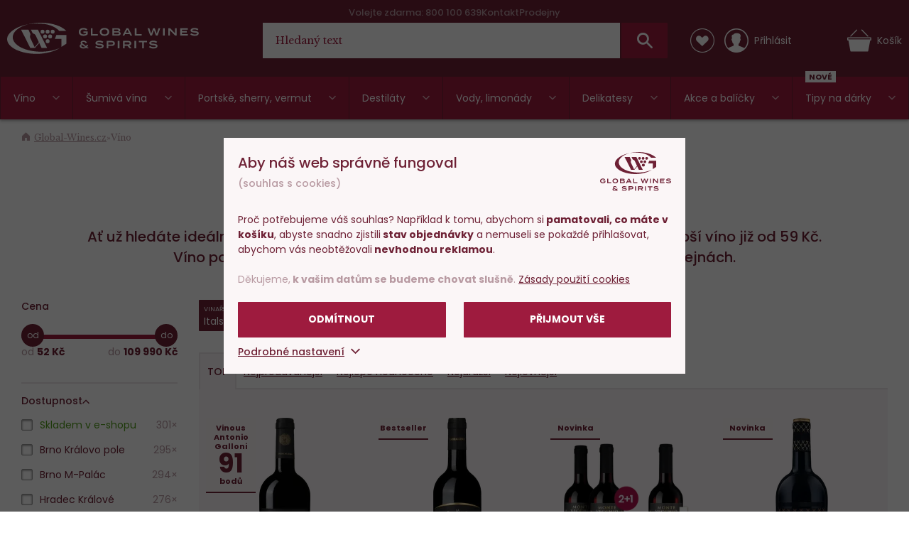

--- FILE ---
content_type: text/html; charset=utf-8
request_url: https://www.global-wines.cz/vino/f/italie/italska-vina
body_size: 50409
content:
<!DOCTYPE html>
<html class="no-js disable-transition" lang="cs">

<head>


<meta charset="utf-8">
<meta name="Author" content="PeckaDesign (www.peckadesign.cz)">

<meta name="description" content="Ať už hledáte ideální víno k masu, sýrům, dezertům nebo jako dárek, vyberte si nejlepší  víno již od 59 Kč. Víno pochází z proslulé vinařské oblasti Italská vína. Skladem na 14 prodejnách.">
<meta property="og:description" content="Ať už hledáte ideální víno k masu, sýrům, dezertům nebo jako dárek, vyberte si nejlepší  víno již od 59 Kč. Víno pochází z proslulé vinařské oblasti Italská vína. Skladem na 14 prodejnách.">

<meta name="HandheldFriendly" content="True">
<meta name="MobileOptimized" content="320">
<meta name="viewport" content="width=device-width, initial-scale=1.0, minimum-scale=1.0, maximum-scale=1.0, viewport-fit=cover">
<meta name="format-detection" content="telephone=no">
<meta http-equiv="X-UA-Compatible" content="IE=edge,chrome=1"><script type="text/javascript">(window.NREUM||(NREUM={})).init={ajax:{deny_list:["bam.nr-data.net"]},feature_flags:["soft_nav"]};(window.NREUM||(NREUM={})).loader_config={licenseKey:"6725ddd06d",applicationID:"662143926",browserID:"662144265"};;/*! For license information please see nr-loader-rum-1.308.0.min.js.LICENSE.txt */
(()=>{var e,t,r={163:(e,t,r)=>{"use strict";r.d(t,{j:()=>E});var n=r(384),i=r(1741);var a=r(2555);r(860).K7.genericEvents;const s="experimental.resources",o="register",c=e=>{if(!e||"string"!=typeof e)return!1;try{document.createDocumentFragment().querySelector(e)}catch{return!1}return!0};var d=r(2614),u=r(944),l=r(8122);const f="[data-nr-mask]",g=e=>(0,l.a)(e,(()=>{const e={feature_flags:[],experimental:{allow_registered_children:!1,resources:!1},mask_selector:"*",block_selector:"[data-nr-block]",mask_input_options:{color:!1,date:!1,"datetime-local":!1,email:!1,month:!1,number:!1,range:!1,search:!1,tel:!1,text:!1,time:!1,url:!1,week:!1,textarea:!1,select:!1,password:!0}};return{ajax:{deny_list:void 0,block_internal:!0,enabled:!0,autoStart:!0},api:{get allow_registered_children(){return e.feature_flags.includes(o)||e.experimental.allow_registered_children},set allow_registered_children(t){e.experimental.allow_registered_children=t},duplicate_registered_data:!1},browser_consent_mode:{enabled:!1},distributed_tracing:{enabled:void 0,exclude_newrelic_header:void 0,cors_use_newrelic_header:void 0,cors_use_tracecontext_headers:void 0,allowed_origins:void 0},get feature_flags(){return e.feature_flags},set feature_flags(t){e.feature_flags=t},generic_events:{enabled:!0,autoStart:!0},harvest:{interval:30},jserrors:{enabled:!0,autoStart:!0},logging:{enabled:!0,autoStart:!0},metrics:{enabled:!0,autoStart:!0},obfuscate:void 0,page_action:{enabled:!0},page_view_event:{enabled:!0,autoStart:!0},page_view_timing:{enabled:!0,autoStart:!0},performance:{capture_marks:!1,capture_measures:!1,capture_detail:!0,resources:{get enabled(){return e.feature_flags.includes(s)||e.experimental.resources},set enabled(t){e.experimental.resources=t},asset_types:[],first_party_domains:[],ignore_newrelic:!0}},privacy:{cookies_enabled:!0},proxy:{assets:void 0,beacon:void 0},session:{expiresMs:d.wk,inactiveMs:d.BB},session_replay:{autoStart:!0,enabled:!1,preload:!1,sampling_rate:10,error_sampling_rate:100,collect_fonts:!1,inline_images:!1,fix_stylesheets:!0,mask_all_inputs:!0,get mask_text_selector(){return e.mask_selector},set mask_text_selector(t){c(t)?e.mask_selector="".concat(t,",").concat(f):""===t||null===t?e.mask_selector=f:(0,u.R)(5,t)},get block_class(){return"nr-block"},get ignore_class(){return"nr-ignore"},get mask_text_class(){return"nr-mask"},get block_selector(){return e.block_selector},set block_selector(t){c(t)?e.block_selector+=",".concat(t):""!==t&&(0,u.R)(6,t)},get mask_input_options(){return e.mask_input_options},set mask_input_options(t){t&&"object"==typeof t?e.mask_input_options={...t,password:!0}:(0,u.R)(7,t)}},session_trace:{enabled:!0,autoStart:!0},soft_navigations:{enabled:!0,autoStart:!0},spa:{enabled:!0,autoStart:!0},ssl:void 0,user_actions:{enabled:!0,elementAttributes:["id","className","tagName","type"]}}})());var p=r(6154),m=r(9324);let h=0;const v={buildEnv:m.F3,distMethod:m.Xs,version:m.xv,originTime:p.WN},b={consented:!1},y={appMetadata:{},get consented(){return this.session?.state?.consent||b.consented},set consented(e){b.consented=e},customTransaction:void 0,denyList:void 0,disabled:!1,harvester:void 0,isolatedBacklog:!1,isRecording:!1,loaderType:void 0,maxBytes:3e4,obfuscator:void 0,onerror:void 0,ptid:void 0,releaseIds:{},session:void 0,timeKeeper:void 0,registeredEntities:[],jsAttributesMetadata:{bytes:0},get harvestCount(){return++h}},_=e=>{const t=(0,l.a)(e,y),r=Object.keys(v).reduce((e,t)=>(e[t]={value:v[t],writable:!1,configurable:!0,enumerable:!0},e),{});return Object.defineProperties(t,r)};var w=r(5701);const x=e=>{const t=e.startsWith("http");e+="/",r.p=t?e:"https://"+e};var R=r(7836),k=r(3241);const A={accountID:void 0,trustKey:void 0,agentID:void 0,licenseKey:void 0,applicationID:void 0,xpid:void 0},S=e=>(0,l.a)(e,A),T=new Set;function E(e,t={},r,s){let{init:o,info:c,loader_config:d,runtime:u={},exposed:l=!0}=t;if(!c){const e=(0,n.pV)();o=e.init,c=e.info,d=e.loader_config}e.init=g(o||{}),e.loader_config=S(d||{}),c.jsAttributes??={},p.bv&&(c.jsAttributes.isWorker=!0),e.info=(0,a.D)(c);const f=e.init,m=[c.beacon,c.errorBeacon];T.has(e.agentIdentifier)||(f.proxy.assets&&(x(f.proxy.assets),m.push(f.proxy.assets)),f.proxy.beacon&&m.push(f.proxy.beacon),e.beacons=[...m],function(e){const t=(0,n.pV)();Object.getOwnPropertyNames(i.W.prototype).forEach(r=>{const n=i.W.prototype[r];if("function"!=typeof n||"constructor"===n)return;let a=t[r];e[r]&&!1!==e.exposed&&"micro-agent"!==e.runtime?.loaderType&&(t[r]=(...t)=>{const n=e[r](...t);return a?a(...t):n})})}(e),(0,n.US)("activatedFeatures",w.B)),u.denyList=[...f.ajax.deny_list||[],...f.ajax.block_internal?m:[]],u.ptid=e.agentIdentifier,u.loaderType=r,e.runtime=_(u),T.has(e.agentIdentifier)||(e.ee=R.ee.get(e.agentIdentifier),e.exposed=l,(0,k.W)({agentIdentifier:e.agentIdentifier,drained:!!w.B?.[e.agentIdentifier],type:"lifecycle",name:"initialize",feature:void 0,data:e.config})),T.add(e.agentIdentifier)}},384:(e,t,r)=>{"use strict";r.d(t,{NT:()=>s,US:()=>u,Zm:()=>o,bQ:()=>d,dV:()=>c,pV:()=>l});var n=r(6154),i=r(1863),a=r(1910);const s={beacon:"bam.nr-data.net",errorBeacon:"bam.nr-data.net"};function o(){return n.gm.NREUM||(n.gm.NREUM={}),void 0===n.gm.newrelic&&(n.gm.newrelic=n.gm.NREUM),n.gm.NREUM}function c(){let e=o();return e.o||(e.o={ST:n.gm.setTimeout,SI:n.gm.setImmediate||n.gm.setInterval,CT:n.gm.clearTimeout,XHR:n.gm.XMLHttpRequest,REQ:n.gm.Request,EV:n.gm.Event,PR:n.gm.Promise,MO:n.gm.MutationObserver,FETCH:n.gm.fetch,WS:n.gm.WebSocket},(0,a.i)(...Object.values(e.o))),e}function d(e,t){let r=o();r.initializedAgents??={},t.initializedAt={ms:(0,i.t)(),date:new Date},r.initializedAgents[e]=t}function u(e,t){o()[e]=t}function l(){return function(){let e=o();const t=e.info||{};e.info={beacon:s.beacon,errorBeacon:s.errorBeacon,...t}}(),function(){let e=o();const t=e.init||{};e.init={...t}}(),c(),function(){let e=o();const t=e.loader_config||{};e.loader_config={...t}}(),o()}},782:(e,t,r)=>{"use strict";r.d(t,{T:()=>n});const n=r(860).K7.pageViewTiming},860:(e,t,r)=>{"use strict";r.d(t,{$J:()=>u,K7:()=>c,P3:()=>d,XX:()=>i,Yy:()=>o,df:()=>a,qY:()=>n,v4:()=>s});const n="events",i="jserrors",a="browser/blobs",s="rum",o="browser/logs",c={ajax:"ajax",genericEvents:"generic_events",jserrors:i,logging:"logging",metrics:"metrics",pageAction:"page_action",pageViewEvent:"page_view_event",pageViewTiming:"page_view_timing",sessionReplay:"session_replay",sessionTrace:"session_trace",softNav:"soft_navigations",spa:"spa"},d={[c.pageViewEvent]:1,[c.pageViewTiming]:2,[c.metrics]:3,[c.jserrors]:4,[c.spa]:5,[c.ajax]:6,[c.sessionTrace]:7,[c.softNav]:8,[c.sessionReplay]:9,[c.logging]:10,[c.genericEvents]:11},u={[c.pageViewEvent]:s,[c.pageViewTiming]:n,[c.ajax]:n,[c.spa]:n,[c.softNav]:n,[c.metrics]:i,[c.jserrors]:i,[c.sessionTrace]:a,[c.sessionReplay]:a,[c.logging]:o,[c.genericEvents]:"ins"}},944:(e,t,r)=>{"use strict";r.d(t,{R:()=>i});var n=r(3241);function i(e,t){"function"==typeof console.debug&&(console.debug("New Relic Warning: https://github.com/newrelic/newrelic-browser-agent/blob/main/docs/warning-codes.md#".concat(e),t),(0,n.W)({agentIdentifier:null,drained:null,type:"data",name:"warn",feature:"warn",data:{code:e,secondary:t}}))}},1687:(e,t,r)=>{"use strict";r.d(t,{Ak:()=>d,Ze:()=>f,x3:()=>u});var n=r(3241),i=r(7836),a=r(3606),s=r(860),o=r(2646);const c={};function d(e,t){const r={staged:!1,priority:s.P3[t]||0};l(e),c[e].get(t)||c[e].set(t,r)}function u(e,t){e&&c[e]&&(c[e].get(t)&&c[e].delete(t),p(e,t,!1),c[e].size&&g(e))}function l(e){if(!e)throw new Error("agentIdentifier required");c[e]||(c[e]=new Map)}function f(e="",t="feature",r=!1){if(l(e),!e||!c[e].get(t)||r)return p(e,t);c[e].get(t).staged=!0,g(e)}function g(e){const t=Array.from(c[e]);t.every(([e,t])=>t.staged)&&(t.sort((e,t)=>e[1].priority-t[1].priority),t.forEach(([t])=>{c[e].delete(t),p(e,t)}))}function p(e,t,r=!0){const s=e?i.ee.get(e):i.ee,c=a.i.handlers;if(!s.aborted&&s.backlog&&c){if((0,n.W)({agentIdentifier:e,type:"lifecycle",name:"drain",feature:t}),r){const e=s.backlog[t],r=c[t];if(r){for(let t=0;e&&t<e.length;++t)m(e[t],r);Object.entries(r).forEach(([e,t])=>{Object.values(t||{}).forEach(t=>{t[0]?.on&&t[0]?.context()instanceof o.y&&t[0].on(e,t[1])})})}}s.isolatedBacklog||delete c[t],s.backlog[t]=null,s.emit("drain-"+t,[])}}function m(e,t){var r=e[1];Object.values(t[r]||{}).forEach(t=>{var r=e[0];if(t[0]===r){var n=t[1],i=e[3],a=e[2];n.apply(i,a)}})}},1738:(e,t,r)=>{"use strict";r.d(t,{U:()=>g,Y:()=>f});var n=r(3241),i=r(9908),a=r(1863),s=r(944),o=r(5701),c=r(3969),d=r(8362),u=r(860),l=r(4261);function f(e,t,r,a){const f=a||r;!f||f[e]&&f[e]!==d.d.prototype[e]||(f[e]=function(){(0,i.p)(c.xV,["API/"+e+"/called"],void 0,u.K7.metrics,r.ee),(0,n.W)({agentIdentifier:r.agentIdentifier,drained:!!o.B?.[r.agentIdentifier],type:"data",name:"api",feature:l.Pl+e,data:{}});try{return t.apply(this,arguments)}catch(e){(0,s.R)(23,e)}})}function g(e,t,r,n,s){const o=e.info;null===r?delete o.jsAttributes[t]:o.jsAttributes[t]=r,(s||null===r)&&(0,i.p)(l.Pl+n,[(0,a.t)(),t,r],void 0,"session",e.ee)}},1741:(e,t,r)=>{"use strict";r.d(t,{W:()=>a});var n=r(944),i=r(4261);class a{#e(e,...t){if(this[e]!==a.prototype[e])return this[e](...t);(0,n.R)(35,e)}addPageAction(e,t){return this.#e(i.hG,e,t)}register(e){return this.#e(i.eY,e)}recordCustomEvent(e,t){return this.#e(i.fF,e,t)}setPageViewName(e,t){return this.#e(i.Fw,e,t)}setCustomAttribute(e,t,r){return this.#e(i.cD,e,t,r)}noticeError(e,t){return this.#e(i.o5,e,t)}setUserId(e,t=!1){return this.#e(i.Dl,e,t)}setApplicationVersion(e){return this.#e(i.nb,e)}setErrorHandler(e){return this.#e(i.bt,e)}addRelease(e,t){return this.#e(i.k6,e,t)}log(e,t){return this.#e(i.$9,e,t)}start(){return this.#e(i.d3)}finished(e){return this.#e(i.BL,e)}recordReplay(){return this.#e(i.CH)}pauseReplay(){return this.#e(i.Tb)}addToTrace(e){return this.#e(i.U2,e)}setCurrentRouteName(e){return this.#e(i.PA,e)}interaction(e){return this.#e(i.dT,e)}wrapLogger(e,t,r){return this.#e(i.Wb,e,t,r)}measure(e,t){return this.#e(i.V1,e,t)}consent(e){return this.#e(i.Pv,e)}}},1863:(e,t,r)=>{"use strict";function n(){return Math.floor(performance.now())}r.d(t,{t:()=>n})},1910:(e,t,r)=>{"use strict";r.d(t,{i:()=>a});var n=r(944);const i=new Map;function a(...e){return e.every(e=>{if(i.has(e))return i.get(e);const t="function"==typeof e?e.toString():"",r=t.includes("[native code]"),a=t.includes("nrWrapper");return r||a||(0,n.R)(64,e?.name||t),i.set(e,r),r})}},2555:(e,t,r)=>{"use strict";r.d(t,{D:()=>o,f:()=>s});var n=r(384),i=r(8122);const a={beacon:n.NT.beacon,errorBeacon:n.NT.errorBeacon,licenseKey:void 0,applicationID:void 0,sa:void 0,queueTime:void 0,applicationTime:void 0,ttGuid:void 0,user:void 0,account:void 0,product:void 0,extra:void 0,jsAttributes:{},userAttributes:void 0,atts:void 0,transactionName:void 0,tNamePlain:void 0};function s(e){try{return!!e.licenseKey&&!!e.errorBeacon&&!!e.applicationID}catch(e){return!1}}const o=e=>(0,i.a)(e,a)},2614:(e,t,r)=>{"use strict";r.d(t,{BB:()=>s,H3:()=>n,g:()=>d,iL:()=>c,tS:()=>o,uh:()=>i,wk:()=>a});const n="NRBA",i="SESSION",a=144e5,s=18e5,o={STARTED:"session-started",PAUSE:"session-pause",RESET:"session-reset",RESUME:"session-resume",UPDATE:"session-update"},c={SAME_TAB:"same-tab",CROSS_TAB:"cross-tab"},d={OFF:0,FULL:1,ERROR:2}},2646:(e,t,r)=>{"use strict";r.d(t,{y:()=>n});class n{constructor(e){this.contextId=e}}},2843:(e,t,r)=>{"use strict";r.d(t,{G:()=>a,u:()=>i});var n=r(3878);function i(e,t=!1,r,i){(0,n.DD)("visibilitychange",function(){if(t)return void("hidden"===document.visibilityState&&e());e(document.visibilityState)},r,i)}function a(e,t,r){(0,n.sp)("pagehide",e,t,r)}},3241:(e,t,r)=>{"use strict";r.d(t,{W:()=>a});var n=r(6154);const i="newrelic";function a(e={}){try{n.gm.dispatchEvent(new CustomEvent(i,{detail:e}))}catch(e){}}},3606:(e,t,r)=>{"use strict";r.d(t,{i:()=>a});var n=r(9908);a.on=s;var i=a.handlers={};function a(e,t,r,a){s(a||n.d,i,e,t,r)}function s(e,t,r,i,a){a||(a="feature"),e||(e=n.d);var s=t[a]=t[a]||{};(s[r]=s[r]||[]).push([e,i])}},3878:(e,t,r)=>{"use strict";function n(e,t){return{capture:e,passive:!1,signal:t}}function i(e,t,r=!1,i){window.addEventListener(e,t,n(r,i))}function a(e,t,r=!1,i){document.addEventListener(e,t,n(r,i))}r.d(t,{DD:()=>a,jT:()=>n,sp:()=>i})},3969:(e,t,r)=>{"use strict";r.d(t,{TZ:()=>n,XG:()=>o,rs:()=>i,xV:()=>s,z_:()=>a});const n=r(860).K7.metrics,i="sm",a="cm",s="storeSupportabilityMetrics",o="storeEventMetrics"},4234:(e,t,r)=>{"use strict";r.d(t,{W:()=>a});var n=r(7836),i=r(1687);class a{constructor(e,t){this.agentIdentifier=e,this.ee=n.ee.get(e),this.featureName=t,this.blocked=!1}deregisterDrain(){(0,i.x3)(this.agentIdentifier,this.featureName)}}},4261:(e,t,r)=>{"use strict";r.d(t,{$9:()=>d,BL:()=>o,CH:()=>g,Dl:()=>_,Fw:()=>y,PA:()=>h,Pl:()=>n,Pv:()=>k,Tb:()=>l,U2:()=>a,V1:()=>R,Wb:()=>x,bt:()=>b,cD:()=>v,d3:()=>w,dT:()=>c,eY:()=>p,fF:()=>f,hG:()=>i,k6:()=>s,nb:()=>m,o5:()=>u});const n="api-",i="addPageAction",a="addToTrace",s="addRelease",o="finished",c="interaction",d="log",u="noticeError",l="pauseReplay",f="recordCustomEvent",g="recordReplay",p="register",m="setApplicationVersion",h="setCurrentRouteName",v="setCustomAttribute",b="setErrorHandler",y="setPageViewName",_="setUserId",w="start",x="wrapLogger",R="measure",k="consent"},5289:(e,t,r)=>{"use strict";r.d(t,{GG:()=>s,Qr:()=>c,sB:()=>o});var n=r(3878),i=r(6389);function a(){return"undefined"==typeof document||"complete"===document.readyState}function s(e,t){if(a())return e();const r=(0,i.J)(e),s=setInterval(()=>{a()&&(clearInterval(s),r())},500);(0,n.sp)("load",r,t)}function o(e){if(a())return e();(0,n.DD)("DOMContentLoaded",e)}function c(e){if(a())return e();(0,n.sp)("popstate",e)}},5607:(e,t,r)=>{"use strict";r.d(t,{W:()=>n});const n=(0,r(9566).bz)()},5701:(e,t,r)=>{"use strict";r.d(t,{B:()=>a,t:()=>s});var n=r(3241);const i=new Set,a={};function s(e,t){const r=t.agentIdentifier;a[r]??={},e&&"object"==typeof e&&(i.has(r)||(t.ee.emit("rumresp",[e]),a[r]=e,i.add(r),(0,n.W)({agentIdentifier:r,loaded:!0,drained:!0,type:"lifecycle",name:"load",feature:void 0,data:e})))}},6154:(e,t,r)=>{"use strict";r.d(t,{OF:()=>c,RI:()=>i,WN:()=>u,bv:()=>a,eN:()=>l,gm:()=>s,mw:()=>o,sb:()=>d});var n=r(1863);const i="undefined"!=typeof window&&!!window.document,a="undefined"!=typeof WorkerGlobalScope&&("undefined"!=typeof self&&self instanceof WorkerGlobalScope&&self.navigator instanceof WorkerNavigator||"undefined"!=typeof globalThis&&globalThis instanceof WorkerGlobalScope&&globalThis.navigator instanceof WorkerNavigator),s=i?window:"undefined"!=typeof WorkerGlobalScope&&("undefined"!=typeof self&&self instanceof WorkerGlobalScope&&self||"undefined"!=typeof globalThis&&globalThis instanceof WorkerGlobalScope&&globalThis),o=Boolean("hidden"===s?.document?.visibilityState),c=/iPad|iPhone|iPod/.test(s.navigator?.userAgent),d=c&&"undefined"==typeof SharedWorker,u=((()=>{const e=s.navigator?.userAgent?.match(/Firefox[/\s](\d+\.\d+)/);Array.isArray(e)&&e.length>=2&&e[1]})(),Date.now()-(0,n.t)()),l=()=>"undefined"!=typeof PerformanceNavigationTiming&&s?.performance?.getEntriesByType("navigation")?.[0]?.responseStart},6389:(e,t,r)=>{"use strict";function n(e,t=500,r={}){const n=r?.leading||!1;let i;return(...r)=>{n&&void 0===i&&(e.apply(this,r),i=setTimeout(()=>{i=clearTimeout(i)},t)),n||(clearTimeout(i),i=setTimeout(()=>{e.apply(this,r)},t))}}function i(e){let t=!1;return(...r)=>{t||(t=!0,e.apply(this,r))}}r.d(t,{J:()=>i,s:()=>n})},6630:(e,t,r)=>{"use strict";r.d(t,{T:()=>n});const n=r(860).K7.pageViewEvent},7699:(e,t,r)=>{"use strict";r.d(t,{It:()=>a,KC:()=>o,No:()=>i,qh:()=>s});var n=r(860);const i=16e3,a=1e6,s="SESSION_ERROR",o={[n.K7.logging]:!0,[n.K7.genericEvents]:!1,[n.K7.jserrors]:!1,[n.K7.ajax]:!1}},7836:(e,t,r)=>{"use strict";r.d(t,{P:()=>o,ee:()=>c});var n=r(384),i=r(8990),a=r(2646),s=r(5607);const o="nr@context:".concat(s.W),c=function e(t,r){var n={},s={},u={},l=!1;try{l=16===r.length&&d.initializedAgents?.[r]?.runtime.isolatedBacklog}catch(e){}var f={on:p,addEventListener:p,removeEventListener:function(e,t){var r=n[e];if(!r)return;for(var i=0;i<r.length;i++)r[i]===t&&r.splice(i,1)},emit:function(e,r,n,i,a){!1!==a&&(a=!0);if(c.aborted&&!i)return;t&&a&&t.emit(e,r,n);var o=g(n);m(e).forEach(e=>{e.apply(o,r)});var d=v()[s[e]];d&&d.push([f,e,r,o]);return o},get:h,listeners:m,context:g,buffer:function(e,t){const r=v();if(t=t||"feature",f.aborted)return;Object.entries(e||{}).forEach(([e,n])=>{s[n]=t,t in r||(r[t]=[])})},abort:function(){f._aborted=!0,Object.keys(f.backlog).forEach(e=>{delete f.backlog[e]})},isBuffering:function(e){return!!v()[s[e]]},debugId:r,backlog:l?{}:t&&"object"==typeof t.backlog?t.backlog:{},isolatedBacklog:l};return Object.defineProperty(f,"aborted",{get:()=>{let e=f._aborted||!1;return e||(t&&(e=t.aborted),e)}}),f;function g(e){return e&&e instanceof a.y?e:e?(0,i.I)(e,o,()=>new a.y(o)):new a.y(o)}function p(e,t){n[e]=m(e).concat(t)}function m(e){return n[e]||[]}function h(t){return u[t]=u[t]||e(f,t)}function v(){return f.backlog}}(void 0,"globalEE"),d=(0,n.Zm)();d.ee||(d.ee=c)},8122:(e,t,r)=>{"use strict";r.d(t,{a:()=>i});var n=r(944);function i(e,t){try{if(!e||"object"!=typeof e)return(0,n.R)(3);if(!t||"object"!=typeof t)return(0,n.R)(4);const r=Object.create(Object.getPrototypeOf(t),Object.getOwnPropertyDescriptors(t)),a=0===Object.keys(r).length?e:r;for(let s in a)if(void 0!==e[s])try{if(null===e[s]){r[s]=null;continue}Array.isArray(e[s])&&Array.isArray(t[s])?r[s]=Array.from(new Set([...e[s],...t[s]])):"object"==typeof e[s]&&"object"==typeof t[s]?r[s]=i(e[s],t[s]):r[s]=e[s]}catch(e){r[s]||(0,n.R)(1,e)}return r}catch(e){(0,n.R)(2,e)}}},8362:(e,t,r)=>{"use strict";r.d(t,{d:()=>a});var n=r(9566),i=r(1741);class a extends i.W{agentIdentifier=(0,n.LA)(16)}},8374:(e,t,r)=>{r.nc=(()=>{try{return document?.currentScript?.nonce}catch(e){}return""})()},8990:(e,t,r)=>{"use strict";r.d(t,{I:()=>i});var n=Object.prototype.hasOwnProperty;function i(e,t,r){if(n.call(e,t))return e[t];var i=r();if(Object.defineProperty&&Object.keys)try{return Object.defineProperty(e,t,{value:i,writable:!0,enumerable:!1}),i}catch(e){}return e[t]=i,i}},9324:(e,t,r)=>{"use strict";r.d(t,{F3:()=>i,Xs:()=>a,xv:()=>n});const n="1.308.0",i="PROD",a="CDN"},9566:(e,t,r)=>{"use strict";r.d(t,{LA:()=>o,bz:()=>s});var n=r(6154);const i="xxxxxxxx-xxxx-4xxx-yxxx-xxxxxxxxxxxx";function a(e,t){return e?15&e[t]:16*Math.random()|0}function s(){const e=n.gm?.crypto||n.gm?.msCrypto;let t,r=0;return e&&e.getRandomValues&&(t=e.getRandomValues(new Uint8Array(30))),i.split("").map(e=>"x"===e?a(t,r++).toString(16):"y"===e?(3&a()|8).toString(16):e).join("")}function o(e){const t=n.gm?.crypto||n.gm?.msCrypto;let r,i=0;t&&t.getRandomValues&&(r=t.getRandomValues(new Uint8Array(e)));const s=[];for(var o=0;o<e;o++)s.push(a(r,i++).toString(16));return s.join("")}},9908:(e,t,r)=>{"use strict";r.d(t,{d:()=>n,p:()=>i});var n=r(7836).ee.get("handle");function i(e,t,r,i,a){a?(a.buffer([e],i),a.emit(e,t,r)):(n.buffer([e],i),n.emit(e,t,r))}}},n={};function i(e){var t=n[e];if(void 0!==t)return t.exports;var a=n[e]={exports:{}};return r[e](a,a.exports,i),a.exports}i.m=r,i.d=(e,t)=>{for(var r in t)i.o(t,r)&&!i.o(e,r)&&Object.defineProperty(e,r,{enumerable:!0,get:t[r]})},i.f={},i.e=e=>Promise.all(Object.keys(i.f).reduce((t,r)=>(i.f[r](e,t),t),[])),i.u=e=>"nr-rum-1.308.0.min.js",i.o=(e,t)=>Object.prototype.hasOwnProperty.call(e,t),e={},t="NRBA-1.308.0.PROD:",i.l=(r,n,a,s)=>{if(e[r])e[r].push(n);else{var o,c;if(void 0!==a)for(var d=document.getElementsByTagName("script"),u=0;u<d.length;u++){var l=d[u];if(l.getAttribute("src")==r||l.getAttribute("data-webpack")==t+a){o=l;break}}if(!o){c=!0;var f={296:"sha512-+MIMDsOcckGXa1EdWHqFNv7P+JUkd5kQwCBr3KE6uCvnsBNUrdSt4a/3/L4j4TxtnaMNjHpza2/erNQbpacJQA=="};(o=document.createElement("script")).charset="utf-8",i.nc&&o.setAttribute("nonce",i.nc),o.setAttribute("data-webpack",t+a),o.src=r,0!==o.src.indexOf(window.location.origin+"/")&&(o.crossOrigin="anonymous"),f[s]&&(o.integrity=f[s])}e[r]=[n];var g=(t,n)=>{o.onerror=o.onload=null,clearTimeout(p);var i=e[r];if(delete e[r],o.parentNode&&o.parentNode.removeChild(o),i&&i.forEach(e=>e(n)),t)return t(n)},p=setTimeout(g.bind(null,void 0,{type:"timeout",target:o}),12e4);o.onerror=g.bind(null,o.onerror),o.onload=g.bind(null,o.onload),c&&document.head.appendChild(o)}},i.r=e=>{"undefined"!=typeof Symbol&&Symbol.toStringTag&&Object.defineProperty(e,Symbol.toStringTag,{value:"Module"}),Object.defineProperty(e,"__esModule",{value:!0})},i.p="https://js-agent.newrelic.com/",(()=>{var e={374:0,840:0};i.f.j=(t,r)=>{var n=i.o(e,t)?e[t]:void 0;if(0!==n)if(n)r.push(n[2]);else{var a=new Promise((r,i)=>n=e[t]=[r,i]);r.push(n[2]=a);var s=i.p+i.u(t),o=new Error;i.l(s,r=>{if(i.o(e,t)&&(0!==(n=e[t])&&(e[t]=void 0),n)){var a=r&&("load"===r.type?"missing":r.type),s=r&&r.target&&r.target.src;o.message="Loading chunk "+t+" failed: ("+a+": "+s+")",o.name="ChunkLoadError",o.type=a,o.request=s,n[1](o)}},"chunk-"+t,t)}};var t=(t,r)=>{var n,a,[s,o,c]=r,d=0;if(s.some(t=>0!==e[t])){for(n in o)i.o(o,n)&&(i.m[n]=o[n]);if(c)c(i)}for(t&&t(r);d<s.length;d++)a=s[d],i.o(e,a)&&e[a]&&e[a][0](),e[a]=0},r=self["webpackChunk:NRBA-1.308.0.PROD"]=self["webpackChunk:NRBA-1.308.0.PROD"]||[];r.forEach(t.bind(null,0)),r.push=t.bind(null,r.push.bind(r))})(),(()=>{"use strict";i(8374);var e=i(8362),t=i(860);const r=Object.values(t.K7);var n=i(163);var a=i(9908),s=i(1863),o=i(4261),c=i(1738);var d=i(1687),u=i(4234),l=i(5289),f=i(6154),g=i(944),p=i(384);const m=e=>f.RI&&!0===e?.privacy.cookies_enabled;function h(e){return!!(0,p.dV)().o.MO&&m(e)&&!0===e?.session_trace.enabled}var v=i(6389),b=i(7699);class y extends u.W{constructor(e,t){super(e.agentIdentifier,t),this.agentRef=e,this.abortHandler=void 0,this.featAggregate=void 0,this.loadedSuccessfully=void 0,this.onAggregateImported=new Promise(e=>{this.loadedSuccessfully=e}),this.deferred=Promise.resolve(),!1===e.init[this.featureName].autoStart?this.deferred=new Promise((t,r)=>{this.ee.on("manual-start-all",(0,v.J)(()=>{(0,d.Ak)(e.agentIdentifier,this.featureName),t()}))}):(0,d.Ak)(e.agentIdentifier,t)}importAggregator(e,t,r={}){if(this.featAggregate)return;const n=async()=>{let n;await this.deferred;try{if(m(e.init)){const{setupAgentSession:t}=await i.e(296).then(i.bind(i,3305));n=t(e)}}catch(e){(0,g.R)(20,e),this.ee.emit("internal-error",[e]),(0,a.p)(b.qh,[e],void 0,this.featureName,this.ee)}try{if(!this.#t(this.featureName,n,e.init))return(0,d.Ze)(this.agentIdentifier,this.featureName),void this.loadedSuccessfully(!1);const{Aggregate:i}=await t();this.featAggregate=new i(e,r),e.runtime.harvester.initializedAggregates.push(this.featAggregate),this.loadedSuccessfully(!0)}catch(e){(0,g.R)(34,e),this.abortHandler?.(),(0,d.Ze)(this.agentIdentifier,this.featureName,!0),this.loadedSuccessfully(!1),this.ee&&this.ee.abort()}};f.RI?(0,l.GG)(()=>n(),!0):n()}#t(e,r,n){if(this.blocked)return!1;switch(e){case t.K7.sessionReplay:return h(n)&&!!r;case t.K7.sessionTrace:return!!r;default:return!0}}}var _=i(6630),w=i(2614),x=i(3241);class R extends y{static featureName=_.T;constructor(e){var t;super(e,_.T),this.setupInspectionEvents(e.agentIdentifier),t=e,(0,c.Y)(o.Fw,function(e,r){"string"==typeof e&&("/"!==e.charAt(0)&&(e="/"+e),t.runtime.customTransaction=(r||"http://custom.transaction")+e,(0,a.p)(o.Pl+o.Fw,[(0,s.t)()],void 0,void 0,t.ee))},t),this.importAggregator(e,()=>i.e(296).then(i.bind(i,3943)))}setupInspectionEvents(e){const t=(t,r)=>{t&&(0,x.W)({agentIdentifier:e,timeStamp:t.timeStamp,loaded:"complete"===t.target.readyState,type:"window",name:r,data:t.target.location+""})};(0,l.sB)(e=>{t(e,"DOMContentLoaded")}),(0,l.GG)(e=>{t(e,"load")}),(0,l.Qr)(e=>{t(e,"navigate")}),this.ee.on(w.tS.UPDATE,(t,r)=>{(0,x.W)({agentIdentifier:e,type:"lifecycle",name:"session",data:r})})}}class k extends e.d{constructor(e){var t;(super(),f.gm)?(this.features={},(0,p.bQ)(this.agentIdentifier,this),this.desiredFeatures=new Set(e.features||[]),this.desiredFeatures.add(R),(0,n.j)(this,e,e.loaderType||"agent"),t=this,(0,c.Y)(o.cD,function(e,r,n=!1){if("string"==typeof e){if(["string","number","boolean"].includes(typeof r)||null===r)return(0,c.U)(t,e,r,o.cD,n);(0,g.R)(40,typeof r)}else(0,g.R)(39,typeof e)},t),function(e){(0,c.Y)(o.Dl,function(t,r=!1){if("string"!=typeof t&&null!==t)return void(0,g.R)(41,typeof t);const n=e.info.jsAttributes["enduser.id"];r&&null!=n&&n!==t?(0,a.p)(o.Pl+"setUserIdAndResetSession",[t],void 0,"session",e.ee):(0,c.U)(e,"enduser.id",t,o.Dl,!0)},e)}(this),function(e){(0,c.Y)(o.nb,function(t){if("string"==typeof t||null===t)return(0,c.U)(e,"application.version",t,o.nb,!1);(0,g.R)(42,typeof t)},e)}(this),function(e){(0,c.Y)(o.d3,function(){e.ee.emit("manual-start-all")},e)}(this),function(e){(0,c.Y)(o.Pv,function(t=!0){if("boolean"==typeof t){if((0,a.p)(o.Pl+o.Pv,[t],void 0,"session",e.ee),e.runtime.consented=t,t){const t=e.features.page_view_event;t.onAggregateImported.then(e=>{const r=t.featAggregate;e&&!r.sentRum&&r.sendRum()})}}else(0,g.R)(65,typeof t)},e)}(this),this.run()):(0,g.R)(21)}get config(){return{info:this.info,init:this.init,loader_config:this.loader_config,runtime:this.runtime}}get api(){return this}run(){try{const e=function(e){const t={};return r.forEach(r=>{t[r]=!!e[r]?.enabled}),t}(this.init),n=[...this.desiredFeatures];n.sort((e,r)=>t.P3[e.featureName]-t.P3[r.featureName]),n.forEach(r=>{if(!e[r.featureName]&&r.featureName!==t.K7.pageViewEvent)return;if(r.featureName===t.K7.spa)return void(0,g.R)(67);const n=function(e){switch(e){case t.K7.ajax:return[t.K7.jserrors];case t.K7.sessionTrace:return[t.K7.ajax,t.K7.pageViewEvent];case t.K7.sessionReplay:return[t.K7.sessionTrace];case t.K7.pageViewTiming:return[t.K7.pageViewEvent];default:return[]}}(r.featureName).filter(e=>!(e in this.features));n.length>0&&(0,g.R)(36,{targetFeature:r.featureName,missingDependencies:n}),this.features[r.featureName]=new r(this)})}catch(e){(0,g.R)(22,e);for(const e in this.features)this.features[e].abortHandler?.();const t=(0,p.Zm)();delete t.initializedAgents[this.agentIdentifier]?.features,delete this.sharedAggregator;return t.ee.get(this.agentIdentifier).abort(),!1}}}var A=i(2843),S=i(782);class T extends y{static featureName=S.T;constructor(e){super(e,S.T),f.RI&&((0,A.u)(()=>(0,a.p)("docHidden",[(0,s.t)()],void 0,S.T,this.ee),!0),(0,A.G)(()=>(0,a.p)("winPagehide",[(0,s.t)()],void 0,S.T,this.ee)),this.importAggregator(e,()=>i.e(296).then(i.bind(i,2117))))}}var E=i(3969);class I extends y{static featureName=E.TZ;constructor(e){super(e,E.TZ),f.RI&&document.addEventListener("securitypolicyviolation",e=>{(0,a.p)(E.xV,["Generic/CSPViolation/Detected"],void 0,this.featureName,this.ee)}),this.importAggregator(e,()=>i.e(296).then(i.bind(i,9623)))}}new k({features:[R,T,I],loaderType:"lite"})})()})();</script>

<title id="snippet-head-title">Víno, Itálie, Italská vína | E-shop Global Wines & Spirits</title>

<link rel="dns-prefetch" href="https://script.hotjar.com" as="script">
<link rel="dns-prefetch" href="https://static.hotjar.com" as="script">
<link rel="dns-prefetch" href="https://connect.facebook.net" as="script">
<link rel="dns-prefetch" href="https://www.google-analytics.com" as="script">
<link rel="dns-prefetch" href="https://www.googletagmanager.com" as="script">
<link rel="dns-prefetch" href="https://track.adform.net" as="script">

<script type="text/javascript">document.documentElement.className = document.documentElement.className.replace('no-js','js');</script>
<script>var Nette = { noInit: true };</script>

<script type="text/javascript" src="/js/modernizr.js?version=0a2a1e8f5c618470066ad24c94abf08567464308"></script> <!-- https://github.com/Modernizr/Modernizr/issues/1753 -->
<script type="text/javascript" src="/js/app.js?version=0201ffb0019c9ca64e0a5523f2b0b1d0ebe07bc7" async defer></script>

<link rel="stylesheet" type="text/css" href="/styles/styles.css?version=8fe88406280f4c934807676744c7dcfb34ac5c42" media="screen">
<link rel="stylesheet" type="text/css" href="/styles/print.css?version=44a7042f4eb9d0540d51fd8e246f430bef501891" media="print">
<link rel="preconnect" href="https://fonts.gstatic.com/" crossorigin>
<link rel="stylesheet" href="https://fonts.googleapis.com/css?family=Libre+Baskerville:400,700|Poppins:400,500,700&amp;display=swap&amp;subset=latin-ext">

<link rel="preload" href="/webfonts/global-wines-2018.woff2?v=29092022" as="font" type="font/woff2" crossorigin="anonymous"> 


<!-- http://realfavicongenerator.net/faq#why_so_many_files -->
<meta name="apple-mobile-web-app-title" content="GlobalWines">
<meta name="application-name" content="GlobalWines">
<!-- Níže jsou favicon pro jednotlivá zařízení, záleží na pořadí! -->
<link rel="apple-touch-icon" sizes="180x180" href="/img/icon/apple-touch-icon.png?version=3dd5db6871780f48a7a02c0344690d2242cdcab3">
<link rel="icon" type="image/png" sizes="32x32" href="/img/icon/favicon-32x32.png?version=1d5ebdd6ad43f573405f9c76541f2a4745f7a581">
<link rel="icon" type="image/png" sizes="16x16" href="/img/icon/favicon-16x16.png?version=4939cc6ed42248a07f8e5800f2158a13da2748dc">
<link rel="manifest" href="/img/icon/site.webmanifest?version=2727050f34069b514641ea0ce7d78527a3830b26">
<link rel="mask-icon" href="/img/icon/safari-pinned-tab.svg?version=8b5c26223a2e6ebfaace8bd990035a3d5e1cd484" color="#9e1b3e">
<link rel="shortcut icon" type="image/x-icon" href="/favicon.ico?version=827c02a6b65b5ff1d24fcbdea71d1e4c372f1333">
<meta name="msapplication-TileColor" content="#fbf6f7">
<meta name="msapplication-TileImage" content="/img/icon/mstile-144x144.png">
<meta name="msapplication-config" content="/img/icon/browserconfig.xml?version=6db913c05ad0d1b829fd7b6e1878bee344810858">
<meta name="theme-color" content="#9e1b3e">

<meta property="og:title" content="Víno, Itálie, Italská vína | E-shop Global Wines &amp; Spirits">

	<meta property="og:image" content="https://www.global-wines.cz/img/placeholder/homepage.jpg">

<meta property="fb:admins" content="122376079749">
<meta property="fb:page_id" content="114133820349">
<meta property="fb:app_id" content="122376079749">
<meta property="og:site_name" content="E-shop Global Wines &amp; Spirits">
<meta property="og:type" content="article">

<script src="https://www.sc.pages05.net/lp/static/js/iMAWebCookie.js?78b95ef8-1575f380f8b-37c504b367ce64f028215bda5330c1de&h=www.pages05.net" async defer type="text/plain"  data-cookie-consent="marketing"></script>


<script type="text/javascript" id="snippet-google-dataLayer-init">
        var dataLayer = dataLayer || [{"analytics_storage":"denied","ad_storage":"denied","ad_user_data":"denied","ad_personalization":"denied","functionality_storage":"granted"},{"pageMainCategory":null,"pageCategory":"Víno"},{"visitorLoginState":"guest","visitorID":null},{"adfPageName":"Potraviny a nápoje | Nápoje | Alkoholické nápoje | Vína a sekty | Vína"}];
        function gtag(){ dataLayer.push(arguments); }
        gtag('consent', 'default', {"analytics_storage":"denied","ad_storage":"denied","ad_user_data":"denied","ad_personalization":"denied","functionality_storage":"granted"});
</script> <script>
        // Matches polyfill, https://developer.mozilla.org/en-US/docs/Web/API/Element/matches
        if (! Element.prototype.matches) {
            Element.prototype.matches = Element.prototype.msMatchesSelector;
        }
        // Closest polyfill, https://developer.mozilla.org/en-US/docs/Web/API/Element/closest
        if (! Element.prototype.closest) {
            Element.prototype.closest = function (s) {
                var el = this;
                if (! document.documentElement.contains(el)) return null;
                do {
                    if (el.matches(s)) return el;
                    el = el.parentElement || el.parentNode;
                } while (el !== null && el.nodeType === 1);
                return null;
            };
        }
        // Událost navěšená na document (tj. i pro AJAXem donačtené prvky)
        document.addEventListener('click', function(ev) {
            var clicked = ev.target || ev.srcElement;
            var el = clicked.closest('[data-datalayer-click]');
            if (el && 'dataLayer' in window && 'callable' in window.dataLayer) {
                var callables = el.getAttribute('data-datalayer-click').split(';');
                callables.forEach(function (callable) {
                    callable = callable.trim();
                    if (callable in window.dataLayer.callable) {
                        var push = window.dataLayer.callable[callable];
                            if (! (ev.button || ev.ctrlKey || ev.shiftKey || ev.altKey || ev.metaKey || el.getAttribute('target') === '_blank')) {
                                var href = el.href;
                                if (href && (' ' + el.className + ' ').indexOf(' ajax ') === -1) {
                                    ev.preventDefault();
                                    var t = null;
                                    push['eventCallback'] = function () {
                                        clearTimeout(t);
                                        document.location = href;
                                    };
                                    t = setTimeout(function () {
                                        push['eventCallback'].call();
                                    }, 666);
                                } else {
                                    push['eventCallback'] = function () {
                                        dataLayer.push({'event': 'pageViewFired'});
                                    };
                                }
                            }
                        window.dataLayer.push(push);
                    }
                });
            }
        });
    </script>
<!-- Google Tag Manager -->
<script>
    (function (w, d, s, l, i) {
        w[l] = w[l] || [];
        w[l].push({
            'gtm.start': new Date().getTime(), event: 'gtm.js'
        });
        var f = d.getElementsByTagName(s)[0], j = d.createElement(s), dl = l != 'dataLayer' ? '&l=' + l : '';
        j.async = true;
        j.src = '//www.googletagmanager.com/gtm.js?id=' + i + dl;
        f.parentNode.insertBefore(j, f);
    })(window, document, 'script', 'dataLayer', "GTM-5GTM7B");
</script>
<!-- End Google Tag Manager -->


<link rel="canonical" href="https://www.global-wines.cz/vino/f/italie/italska-vina">

    <meta name="google-site-verification" content="XW5GgSzblGSnZlVpXVR7NBrWotc4BV6w-w4eqdHDYBE">
    <meta name="google-site-verification" content="Oo3NrvOxHQpgi51a0MyzQ7obyVbb3zFPd-snvhoHagg">
</head>

<body class="page--main-p0">


<!-- Google Tag Manager Noscript -->
<noscript>
	<iframe src="//www.googletagmanager.com/ns.html?id=GTM-5GTM7B" height="0" width="0"
			style="display:none;visibility:hidden">
	</iframe>
</noscript>
<!-- End Google Tag Manager Noscript -->


<div id="page-wrap">

    <p class="nav-skip">
        <a href="#main" accesskey="2"
           title="Přejít k obsahu (Klávesová zkratka: Alt + 2)">Přejít k obsahu</a>
        <span class="u-hidden">|</span>
        <a href="#main-menu">Přejít k hlavnímu menu</a>
        <span class="u-hidden">|</span>
        <a href="#search-box">Přejít k vyhledávání</a>
    </p>

    <header class="header">
        <div class="l-in-box">

                <p class="header__logo">
                    <a href="/uvodni-stranka">
                <picture role="banner" aria-label="Logo">
                    <source media="(max-width: 959px)" srcset="/img/logo-v-white.svg?version=9ad1d6aaf32a9e897090e3f9c5a1e5c8668b230e" width="120" height="66">
                    <img src="/img/logo-h-white.svg?version=529673812e7d722659b316055bea0daed556ad14"
                         width="270"
                         height="44"
                         alt="GlobalWines &amp; Spirits - e-shop s vínem a destiláty"
                         class="header__logo-img">
                </picture>
                    </a>
                </p>

            <section class="header-tools">
                <h2 class="sr-only">Hlavní menu, košík, vyhledávání, přihlášení</h2>


<div class="suggest-search-wrap js-suggest header-box header-box--search" id="search-box">
	<form role="search" aria-labelledby="search-box-heading" class="js-suggest__form" role="search" action="/vino" method="post" id="frm-searchBox-form">
		<h3 class="header-box__heading ca-control-header-box" id="search-box-heading">
			<a href="#" class="header-box__heading-link ico-search">
				Vyhledávání
			</a>
		</h3>
		<fieldset class="header-box__box search-box ca-box-header-box">
			<p class="search-box__inp-group inp-group inp-group--no-gap">
				<span class="inp-group__item inp-group__item--input">
					<input type="search" placeholder="Hledaný text" value="" class="inp-text search-box__input js-suggest__input" autocomplete="off"
						role="combobox"
						aria-describedby="query-description"
						aria-owns="snippet-searchBox-result"
						aria-activedescendant="query-selected-option" name="query" id="frm-searchBox-form-query">
					<span class="search-box__spinner spinner"></span>
				</span>

				<button class="inp-group__item inp-group__item--btn btn btn--icon ico-search search-box__btn" data-no-btn-spinner type="submit" name="search" value="_searchBox_search">
					<span class="sr-only">Hledat</span>
				</button>
			</p>

			<input type="submit" name="suggest" value="_searchBox_suggest" class="u-hidden js-suggest__btn ajax" data-ajax-off="unique uniqueForm" data-ajax-pd="suggest">

		</fieldset>
<input type="hidden" name="_do" value="searchBox-form-submit"><!--[if IE]><input type=IEbug disabled style="display:none"><![endif]-->
	</form>

	<div class="search-box__suggest suggest suggest-search js-suggest__suggest js-suggest__suggest--empty" role="listbox" tabindex="0" id="snippet-searchBox-result">

		<span id="query-description" class="sr-only">
			Vybírejte šipkami nahoru a dolů, potvrďte klávesou Enter, zavřete ESC.
		</span>
	</div>
</div>


                <div class="header-box header-box--fav">
                    <p class="header-box__heading">
                        <a href="/moje-oblibene"
                           class="header-box__heading-link ico-heart-fill">
                            Oblíbené
                        </a>
                    </p>
                </div>

<div class="header-box header-box--basket">
    <h3 class="header-box__heading ca-control-header-box">
        <a href="/kosik" class="header-box__heading-link ico-basket-fill" id="snippet-basketBox-basketBoxHeader">
            Košík
        </a>
    </h3>
    <div class="header-box__box ca-box-header-box basket-box" data-history-nocache id="snippet-basketBox-basketBoxContent">
                    <div class="header-box__inner">
                <p class="u-center u-mb-0 u-fz-ff-alternative">
                    Váš košík je prázdný
                </p>
            </div>
        </div>
</div>


                <div class="header-box header-box--main-menu-user">
                    <h3 class="header-box__heading ca-control-header-box">
                    <a href="#" class="header-box__heading-link">
                        <span class="icon-hamburger"></span>
                        Přihlášení a hlavní menu
                    </a>
                </h3>

                <div class="header-box__box main-menu ca-box-header-box">
                    <div class="header-box header-box--user">
                        <p class="header-box__heading">
	<a href="/prihlasit-se?login-backlink=https%3A%2F%2Fwww.global-wines.cz%2Fvino%2Ff%2Fitalie%2Fitalska-vina" class="header-box__heading-link ico-user js-pdbox ajax" data-pdbox-on-load="hpCarouselStop" data-pdbox-width="650" data-pdbox-class-name="pdbox--no-padding">
		Přihlásit
	</a>
                        </p>
                    </div>

<div class="main-menu__menu-wrap">
	<nav id="main-menu" class="main-menu__menu" aria-labelledby="main-menu-label">
		<ul class="main-menu__list ul--reset l-in-box u-maw-1340px">


				<li class="main-menu__item--has-submenu main-menu__item">

						<a class="main-menu__link-root ca-link" href="/vino">
							<span class="in">
								Víno
							</span>
							<i class="main-menu__arrow main-menu__arrow--desktop ico ico-ard u-hidden@w960-max u-pink u-fz-10" aria-hidden="true"></i>
						</a>

					<div class="main-menu__submenu">

						<p class="main-menu__submenu-title u-hidden@w960">
							<a href="/vino">
								Víno
							</a>
						</p>

						<a href="#" class="main-menu__submenu-close ico-close">
							<span class="sr-only">Zavřít</span>
						</a>
						<div class="main-menu-submenu-list">

								<ul class="ul--reset main-menu-submenu-list__columns">

									<li class="main-menu-submenu-list__column">
										<ul class="ul--reset main-menu-submenu-list__list">

												<li class="main-menu-submenu-list__item">

													<a href="/bile-vino" class="main-menu-submenu-list__item-link">
														<span class="main-menu-submenu-list__item-link-in">
															Bílé víno
																<img src="/data/images/main-menu-image-webp/9/13379.webp" alt="" width="22" height="100" class="main-menu-submenu-list__item-link-image u-hidden&#64;w960-max" srcset="/data/images/main-menu-image-webp/9/13379.webp 1x, /data/images/main-menu-image-webp-2x/9/13379.webp 2x">
														</span>
													</a>
												</li>

												<li class="main-menu-submenu-list__item">

													<a href="/cervene-vino" class="main-menu-submenu-list__item-link">
														<span class="main-menu-submenu-list__item-link-in">
															Červené víno
																<img src="/data/images/main-menu-image-webp/0/13380.webp" alt="" width="29" height="100" class="main-menu-submenu-list__item-link-image u-hidden&#64;w960-max" srcset="/data/images/main-menu-image-webp/0/13380.webp 1x, /data/images/main-menu-image-webp-2x/0/13380.webp 2x">
														</span>
													</a>
												</li>

												<li class="main-menu-submenu-list__item">

													<a href="/ruzove-vino-rose" class="main-menu-submenu-list__item-link">
														<span class="main-menu-submenu-list__item-link-in">
															Růžové víno
																<img src="/data/images/main-menu-image-webp/1/13381.webp" alt="" width="28" height="100" class="main-menu-submenu-list__item-link-image u-hidden&#64;w960-max" srcset="/data/images/main-menu-image-webp/1/13381.webp 1x, /data/images/main-menu-image-webp-2x/1/13381.webp 2x">
														</span>
													</a>
												</li>

												<li class="main-menu-submenu-list__item">

													<a href="/nealkoholicke-vino" class="main-menu-submenu-list__item-link">
														<span class="main-menu-submenu-list__item-link-in">
															Nealkoholické víno
																<img src="/data/images/main-menu-image-webp/7/13437.webp" alt="" width="24" height="100" class="main-menu-submenu-list__item-link-image u-hidden&#64;w960-max" srcset="/data/images/main-menu-image-webp/7/13437.webp 1x, /data/images/main-menu-image-webp-2x/7/13437.webp 2x">
														</span>
													</a>
												</li>
										</ul>
										<p class="main-menu-submenu-list__item-last">
											<a href="/vino">
												Všechna vína <i class="ico-arr ico--s" aria-hidden="true"></i>
											</a>
										</p>
									</li>

									<li class="main-menu-submenu-list__column">
										<ul class="ul--reset main-menu-submenu-list__list main-menu-submenu-list__list--simple">

												<li class="main-menu-submenu-list__item main-menu-submenu-list__item--flag">

													<a href="/francouzska-vina" class="main-menu-submenu-list__item-link ico-flag-fr main-menu-submenu-list__item-link--simple main-menu-submenu-list__item-link--flag">
														<span class="main-menu-submenu-list__item-link-in">
															Francouzská vína
														</span>
													</a>
												</li>

												<li class="main-menu-submenu-list__item main-menu-submenu-list__item--flag">

													<a href="/italska-vina" class="main-menu-submenu-list__item-link ico-flag-it main-menu-submenu-list__item-link--simple main-menu-submenu-list__item-link--flag">
														<span class="main-menu-submenu-list__item-link-in">
															Italská vína
														</span>
													</a>
												</li>

												<li class="main-menu-submenu-list__item main-menu-submenu-list__item--flag">

													<a href="/spanelska-vina" class="main-menu-submenu-list__item-link ico-flag-es main-menu-submenu-list__item-link--simple main-menu-submenu-list__item-link--flag">
														<span class="main-menu-submenu-list__item-link-in">
															Španělská vína
														</span>
													</a>
												</li>

												<li class="main-menu-submenu-list__item main-menu-submenu-list__item--flag">

													<a href="/moravska-vina" class="main-menu-submenu-list__item-link ico-flag-cz main-menu-submenu-list__item-link--simple main-menu-submenu-list__item-link--flag">
														<span class="main-menu-submenu-list__item-link-in">
															Česká a moravská vína
														</span>
													</a>
												</li>

												<li class="main-menu-submenu-list__item main-menu-submenu-list__item--flag">

													<a href="/rakouska-vina" class="main-menu-submenu-list__item-link ico-flag-at main-menu-submenu-list__item-link--simple main-menu-submenu-list__item-link--flag">
														<span class="main-menu-submenu-list__item-link-in">
															Rakouská vína
														</span>
													</a>
												</li>

												<li class="main-menu-submenu-list__item main-menu-submenu-list__item--flag">

													<a href="/nemecka-vina" class="main-menu-submenu-list__item-link ico-flag-de main-menu-submenu-list__item-link--simple main-menu-submenu-list__item-link--flag">
														<span class="main-menu-submenu-list__item-link-in">
															Německá vína
														</span>
													</a>
												</li>

												<li class="main-menu-submenu-list__item main-menu-submenu-list__item--flag">

													<a href="/jihoafricka-vina" class="main-menu-submenu-list__item-link ico-flag-za main-menu-submenu-list__item-link--simple main-menu-submenu-list__item-link--flag">
														<span class="main-menu-submenu-list__item-link-in">
															Jihoafrická vína
														</span>
													</a>
												</li>

												<li class="main-menu-submenu-list__item main-menu-submenu-list__item--flag">

													<a href="/americka-vina" class="main-menu-submenu-list__item-link ico-flag-us main-menu-submenu-list__item-link--simple main-menu-submenu-list__item-link--flag">
														<span class="main-menu-submenu-list__item-link-in">
															Americká vína
														</span>
													</a>
												</li>

												<li class="main-menu-submenu-list__item main-menu-submenu-list__item--flag">

													<a href="/chilska-vina" class="main-menu-submenu-list__item-link ico-flag-cl main-menu-submenu-list__item-link--simple main-menu-submenu-list__item-link--flag">
														<span class="main-menu-submenu-list__item-link-in">
															Chilská vína
														</span>
													</a>
												</li>

												<li class="main-menu-submenu-list__item main-menu-submenu-list__item--flag">

													<a href="/argentinska-vina" class="main-menu-submenu-list__item-link ico-flag-ar main-menu-submenu-list__item-link--simple main-menu-submenu-list__item-link--flag">
														<span class="main-menu-submenu-list__item-link-in">
															Argentinská vína
														</span>
													</a>
												</li>

												<li class="main-menu-submenu-list__item main-menu-submenu-list__item--flag">

													<a href="/australska-vina" class="main-menu-submenu-list__item-link ico-flag-au main-menu-submenu-list__item-link--simple main-menu-submenu-list__item-link--flag">
														<span class="main-menu-submenu-list__item-link-in">
															Australská vína
														</span>
													</a>
												</li>

												<li class="main-menu-submenu-list__item main-menu-submenu-list__item--flag">

													<a href="/novozelandska-vina" class="main-menu-submenu-list__item-link ico-flag-nz main-menu-submenu-list__item-link--simple main-menu-submenu-list__item-link--flag">
														<span class="main-menu-submenu-list__item-link-in">
															Novozélandská vína
														</span>
													</a>
												</li>

												<li class="main-menu-submenu-list__item main-menu-submenu-list__item--flag">

													<a href="/portugalska-vina" class="main-menu-submenu-list__item-link ico-flag-pt main-menu-submenu-list__item-link--simple main-menu-submenu-list__item-link--flag">
														<span class="main-menu-submenu-list__item-link-in">
															Portugalská vína
														</span>
													</a>
												</li>

												<li class="main-menu-submenu-list__item main-menu-submenu-list__item--flag">

													<a href="/cernohorska-vina" class="main-menu-submenu-list__item-link ico-flag-me main-menu-submenu-list__item-link--simple main-menu-submenu-list__item-link--flag">
														<span class="main-menu-submenu-list__item-link-in">
															Černohorská vína
														</span>
													</a>
												</li>

												<li class="main-menu-submenu-list__item main-menu-submenu-list__item--flag">

													<a href="/madarska-vina" class="main-menu-submenu-list__item-link ico-flag-hu main-menu-submenu-list__item-link--simple main-menu-submenu-list__item-link--flag">
														<span class="main-menu-submenu-list__item-link-in">
															Maďarská vína
														</span>
													</a>
												</li>

												<li class="main-menu-submenu-list__item main-menu-submenu-list__item--flag">

													<a href="/cinska-vina" class="main-menu-submenu-list__item-link ico-flag-cn main-menu-submenu-list__item-link--simple main-menu-submenu-list__item-link--flag">
														<span class="main-menu-submenu-list__item-link-in">
															Čínská vína
														</span>
													</a>
												</li>
										</ul>
										<p class="main-menu-submenu-list__item-last">
											<a href="/vino-dle-zeme">
												Všechny země <i class="ico-arr ico--s" aria-hidden="true"></i>
											</a>
										</p>
									</li>
								</ul>
													</div>
					</div>
				</li>


				<li class="main-menu__item--has-submenu main-menu__item">

						<a class="main-menu__link-root ca-link" href="/sumiva-vina">
							<span class="in">
								Šumivá vína
							</span>
							<i class="main-menu__arrow main-menu__arrow--desktop ico ico-ard u-hidden@w960-max u-pink u-fz-10" aria-hidden="true"></i>
						</a>

					<div class="main-menu__submenu">

						<p class="main-menu__submenu-title u-hidden@w960">
							<a href="/sumiva-vina">
								Šumivá vína
							</a>
						</p>

						<a href="#" class="main-menu__submenu-close ico-close">
							<span class="sr-only">Zavřít</span>
						</a>
						<div class="main-menu-submenu-list">

 
								<ul class="ul--reset main-menu-submenu-list__list">

										<li class="main-menu-submenu-list__item">
											<a href="/champagne-sampanske" class="main-menu-submenu-list__item-link">
												<span class="main-menu-submenu-list__item-link-in">
														Champagne
														<img src="/data/images/main-menu-image-webp/2/13412.webp" alt="" width="27" height="100" class="main-menu-submenu-list__item-link-image u-hidden&#64;w960-max" srcset="/data/images/main-menu-image-webp/2/13412.webp 1x, /data/images/main-menu-image-webp-2x/2/13412.webp 2x">
												</span>
											</a>
										</li>

										<li class="main-menu-submenu-list__item">
											<a href="/cremant" class="main-menu-submenu-list__item-link">
												<span class="main-menu-submenu-list__item-link-in">
														Crémant
														<img src="/data/images/main-menu-image-webp/1/13411.webp" alt="" width="27" height="100" class="main-menu-submenu-list__item-link-image u-hidden&#64;w960-max" srcset="/data/images/main-menu-image-webp/1/13411.webp 1x, /data/images/main-menu-image-webp-2x/1/13411.webp 2x">
												</span>
											</a>
										</li>

										<li class="main-menu-submenu-list__item">
											<a href="/sekty" class="main-menu-submenu-list__item-link">
												<span class="main-menu-submenu-list__item-link-in">
														Sekty
														<img src="/data/images/main-menu-image-webp/0/13410.webp" alt="" width="30" height="100" class="main-menu-submenu-list__item-link-image u-hidden&#64;w960-max" srcset="/data/images/main-menu-image-webp/0/13410.webp 1x, /data/images/main-menu-image-webp-2x/0/13410.webp 2x">
												</span>
											</a>
										</li>

										<li class="main-menu-submenu-list__item">
											<a href="/prosecco" class="main-menu-submenu-list__item-link">
												<span class="main-menu-submenu-list__item-link-in">
														Prosecco
														<img src="/data/images/main-menu-image-webp/9/13409.webp" alt="" width="32" height="100" class="main-menu-submenu-list__item-link-image u-hidden&#64;w960-max" srcset="/data/images/main-menu-image-webp/9/13409.webp 1x, /data/images/main-menu-image-webp-2x/9/13409.webp 2x">
												</span>
											</a>
										</li>

										<li class="main-menu-submenu-list__item">
											<a href="/cava" class="main-menu-submenu-list__item-link">
												<span class="main-menu-submenu-list__item-link-in">
														Cava
														<img src="/data/images/main-menu-image-webp/9/8989.webp" alt="" width="29" height="100" class="main-menu-submenu-list__item-link-image u-hidden&#64;w960-max" srcset="/data/images/main-menu-image-webp/9/8989.webp 1x, /data/images/main-menu-image-webp-2x/9/8989.webp 2x">
												</span>
											</a>
										</li>

										<li class="main-menu-submenu-list__item">
											<a href="/spritz" class="main-menu-submenu-list__item-link">
												<span class="main-menu-submenu-list__item-link-in">
														Spritz
														<img src="/data/images/main-menu-image-webp/1/6531.webp" alt="" width="26" height="100" class="main-menu-submenu-list__item-link-image u-hidden&#64;w960-max" srcset="/data/images/main-menu-image-webp/1/6531.webp 1x, /data/images/main-menu-image-webp-2x/1/6531.webp 2x">
												</span>
											</a>
										</li>
								</ul>
								<p class="main-menu-submenu-list__item-last">
									<a href="/sumiva-vina">
										Všechna šumivá vína <i class="ico-arr ico--s" aria-hidden="true"></i>
									</a>
								</p>
						</div>
					</div>
				</li>


				<li class="main-menu__item--has-submenu main-menu__item">

						<a class="main-menu__link-root ca-link" href="/portske-sherry-vermut">
							<span class="in">
								Portské, sherry, vermut
							</span>
							<i class="main-menu__arrow main-menu__arrow--desktop ico ico-ard u-hidden@w960-max u-pink u-fz-10" aria-hidden="true"></i>
						</a>

					<div class="main-menu__submenu">

						<p class="main-menu__submenu-title u-hidden@w960">
							<a href="/portske-sherry-vermut">
								Portské, sherry, vermut
							</a>
						</p>

						<a href="#" class="main-menu__submenu-close ico-close">
							<span class="sr-only">Zavřít</span>
						</a>
						<div class="main-menu-submenu-list">

 
								<ul class="ul--reset main-menu-submenu-list__list">

										<li class="main-menu-submenu-list__item">
											<a href="/portske-vino" class="main-menu-submenu-list__item-link">
												<span class="main-menu-submenu-list__item-link-in">
														Portské víno
														<img src="/data/images/main-menu-image-webp/7/12117.webp" alt="" width="27" height="100" class="main-menu-submenu-list__item-link-image u-hidden&#64;w960-max" srcset="/data/images/main-menu-image-webp/7/12117.webp 1x, /data/images/main-menu-image-webp-2x/7/12117.webp 2x">
												</span>
											</a>
										</li>

										<li class="main-menu-submenu-list__item">
											<a href="/sherry" class="main-menu-submenu-list__item-link">
												<span class="main-menu-submenu-list__item-link-in">
														Sherry
														<img src="/data/images/main-menu-image-webp/7/13407.webp" alt="" width="27" height="100" class="main-menu-submenu-list__item-link-image u-hidden&#64;w960-max" srcset="/data/images/main-menu-image-webp/7/13407.webp 1x, /data/images/main-menu-image-webp-2x/7/13407.webp 2x">
												</span>
											</a>
										</li>

										<li class="main-menu-submenu-list__item">
											<a href="/vermut" class="main-menu-submenu-list__item-link">
												<span class="main-menu-submenu-list__item-link-in">
														Vermouth
														<img src="/data/images/main-menu-image-webp/3/13413.webp" alt="" width="35" height="100" class="main-menu-submenu-list__item-link-image u-hidden&#64;w960-max" srcset="/data/images/main-menu-image-webp/3/13413.webp 1x, /data/images/main-menu-image-webp-2x/3/13413.webp 2x">
												</span>
											</a>
										</li>
								</ul>
								<p class="main-menu-submenu-list__item-last">
									<a href="/portske-sherry-vermut">
										Všechna fortifikovaná vína <i class="ico-arr ico--s" aria-hidden="true"></i>
									</a>
								</p>
						</div>
					</div>
				</li>


				<li class="main-menu__item--has-submenu main-menu__item">

						<a class="main-menu__link-root ca-link" href="/destilaty">
							<span class="in">
								Destiláty
							</span>
							<i class="main-menu__arrow main-menu__arrow--desktop ico ico-ard u-hidden@w960-max u-pink u-fz-10" aria-hidden="true"></i>
						</a>

					<div class="main-menu__submenu">

						<p class="main-menu__submenu-title u-hidden@w960">
							<a href="/destilaty">
								Destiláty
							</a>
						</p>

						<a href="#" class="main-menu__submenu-close ico-close">
							<span class="sr-only">Zavřít</span>
						</a>
						<div class="main-menu-submenu-list">

								<ul class="ul--reset main-menu-submenu-list__columns">

									<li class="main-menu-submenu-list__column">
										<ul class="ul--reset main-menu-submenu-list__list">

												<li class="main-menu-submenu-list__item">

													<a href="/karibsky-rum" class="main-menu-submenu-list__item-link">
														<span class="main-menu-submenu-list__item-link-in">
															Rumy, třtinové destiláty
																<img src="/data/images/main-menu-image-webp/4/13414.webp" alt="" width="36" height="100" class="main-menu-submenu-list__item-link-image u-hidden&#64;w960-max" srcset="/data/images/main-menu-image-webp/4/13414.webp 1x, /data/images/main-menu-image-webp-2x/4/13414.webp 2x">
														</span>
													</a>
												</li>

												<li class="main-menu-submenu-list__item">

													<a href="/gin" class="main-menu-submenu-list__item-link">
														<span class="main-menu-submenu-list__item-link-in">
															Gin
																<img src="/data/images/main-menu-image-webp/3/13393.webp" alt="" width="47" height="100" class="main-menu-submenu-list__item-link-image u-hidden&#64;w960-max" srcset="/data/images/main-menu-image-webp/3/13393.webp 1x, /data/images/main-menu-image-webp-2x/3/13393.webp 2x">
														</span>
													</a>
												</li>

												<li class="main-menu-submenu-list__item">

													<a href="/ovocne-palenky" class="main-menu-submenu-list__item-link">
														<span class="main-menu-submenu-list__item-link-in">
															Ovocné pálenky
																<img src="/data/images/main-menu-image-webp/8/13408.webp" alt="" width="25" height="100" class="main-menu-submenu-list__item-link-image u-hidden&#64;w960-max" srcset="/data/images/main-menu-image-webp/8/13408.webp 1x, /data/images/main-menu-image-webp-2x/8/13408.webp 2x">
														</span>
													</a>
												</li>

												<li class="main-menu-submenu-list__item">

													<a href="/likery-bitter" class="main-menu-submenu-list__item-link">
														<span class="main-menu-submenu-list__item-link-in">
															Likéry, Bitter
																<img src="/data/images/main-menu-image-webp/1/2501.webp" alt="" width="31" height="100" class="main-menu-submenu-list__item-link-image u-hidden&#64;w960-max" srcset="/data/images/main-menu-image-webp/1/2501.webp 1x, /data/images/main-menu-image-webp-2x/1/2501.webp 2x">
														</span>
													</a>
												</li>

												<li class="main-menu-submenu-list__item">

													<a href="/whisky" class="main-menu-submenu-list__item-link">
														<span class="main-menu-submenu-list__item-link-in">
															Whisky
																<img src="/data/images/main-menu-image-webp/6/13406.webp" alt="" width="40" height="100" class="main-menu-submenu-list__item-link-image u-hidden&#64;w960-max" srcset="/data/images/main-menu-image-webp/6/13406.webp 1x, /data/images/main-menu-image-webp-2x/6/13406.webp 2x">
														</span>
													</a>
												</li>

												<li class="main-menu-submenu-list__item">

													<a href="/cognac" class="main-menu-submenu-list__item-link">
														<span class="main-menu-submenu-list__item-link-in">
															Cognac
																<img src="/data/images/main-menu-image-webp/5/13405.webp" alt="" width="22" height="100" class="main-menu-submenu-list__item-link-image u-hidden&#64;w960-max" srcset="/data/images/main-menu-image-webp/5/13405.webp 1x, /data/images/main-menu-image-webp-2x/5/13405.webp 2x">
														</span>
													</a>
												</li>
										</ul>
									</li>

									<li class="main-menu-submenu-list__column">
										<ul class="ul--reset main-menu-submenu-list__list main-menu-submenu-list__list--simple">

												<li class="main-menu-submenu-list__item">

													<a href="/brandy" class="main-menu-submenu-list__item-link ico-rum main-menu-submenu-list__item-link--simple main-menu-submenu-list__item-link--glass">
														<span class="main-menu-submenu-list__item-link-in">
															Brandy
														</span>
													</a>
												</li>

												<li class="main-menu-submenu-list__item">

													<a href="/cachaca-brasil" class="main-menu-submenu-list__item-link ico-abshint main-menu-submenu-list__item-link--simple main-menu-submenu-list__item-link--glass">
														<span class="main-menu-submenu-list__item-link-in">
															Cachaca Brasil
														</span>
													</a>
												</li>

												<li class="main-menu-submenu-list__item">

													<a href="/armagnac" class="main-menu-submenu-list__item-link ico-rum main-menu-submenu-list__item-link--simple main-menu-submenu-list__item-link--glass">
														<span class="main-menu-submenu-list__item-link-in">
															Armagnac
														</span>
													</a>
												</li>

												<li class="main-menu-submenu-list__item">

													<a href="/calvados" class="main-menu-submenu-list__item-link ico-abshint main-menu-submenu-list__item-link--simple main-menu-submenu-list__item-link--glass">
														<span class="main-menu-submenu-list__item-link-in">
															Calvados
														</span>
													</a>
												</li>

												<li class="main-menu-submenu-list__item">

													<a href="/tequila" class="main-menu-submenu-list__item-link ico-tequila main-menu-submenu-list__item-link--simple main-menu-submenu-list__item-link--glass">
														<span class="main-menu-submenu-list__item-link-in">
															Tequila
														</span>
													</a>
												</li>

												<li class="main-menu-submenu-list__item">

													<a href="/vodka" class="main-menu-submenu-list__item-link ico-vodka main-menu-submenu-list__item-link--simple main-menu-submenu-list__item-link--glass">
														<span class="main-menu-submenu-list__item-link-in">
															Vodka
														</span>
													</a>
												</li>

												<li class="main-menu-submenu-list__item">

													<a href="/grappa" class="main-menu-submenu-list__item-link ico-grappa main-menu-submenu-list__item-link--simple main-menu-submenu-list__item-link--glass">
														<span class="main-menu-submenu-list__item-link-in">
															Grappa
														</span>
													</a>
												</li>
										</ul>
										<p class="main-menu-submenu-list__item-last">
											<a href="/destilaty">
												Všechny destiláty <i class="ico-arr ico--s" aria-hidden="true"></i>
											</a>
										</p>
									</li>
								</ul>
													</div>
					</div>
				</li>


				<li class="main-menu__item--has-submenu main-menu__item">

						<a class="main-menu__link-root ca-link" href="/mineralni-voda">
							<span class="in">
								Vody, limonády
							</span>
							<i class="main-menu__arrow main-menu__arrow--desktop ico ico-ard u-hidden@w960-max u-pink u-fz-10" aria-hidden="true"></i>
						</a>

					<div class="main-menu__submenu">

						<p class="main-menu__submenu-title u-hidden@w960">
							<a href="/mineralni-voda">
								Vody, limonády
							</a>
						</p>

						<a href="#" class="main-menu__submenu-close ico-close">
							<span class="sr-only">Zavřít</span>
						</a>
						<div class="main-menu-submenu-list">

 
								<ul class="ul--reset main-menu-submenu-list__list">

										<li class="main-menu-submenu-list__item">
											<a href="/limonady-san-pellegrino" class="main-menu-submenu-list__item-link">
												<span class="main-menu-submenu-list__item-link-in">
														Limonády Sanpellegrino
														<img src="/data/images/main-menu-image-webp/7/13397.webp" alt="" width="80" height="86" class="main-menu-submenu-list__item-link-image u-hidden&#64;w960-max" srcset="/data/images/main-menu-image-webp/7/13397.webp 1x, /data/images/main-menu-image-webp-2x/7/13397.webp 2x">
												</span>
											</a>
										</li>

										<li class="main-menu-submenu-list__item">
											<a href="/mineralni-vody-s-pellegrino" class="main-menu-submenu-list__item-link">
												<span class="main-menu-submenu-list__item-link-in">
														Minerální voda S.Pellegrino
														<img src="/data/images/main-menu-image-webp/9/13399.webp" alt="" width="80" height="80" class="main-menu-submenu-list__item-link-image u-hidden&#64;w960-max" srcset="/data/images/main-menu-image-webp/9/13399.webp 1x, /data/images/main-menu-image-webp-2x/9/13399.webp 2x">
												</span>
											</a>
										</li>

										<li class="main-menu-submenu-list__item">
											<a href="/prirodni-voda-acqua-panna" class="main-menu-submenu-list__item-link">
												<span class="main-menu-submenu-list__item-link-in">
														Přírodní voda Acqua Panna
														<img src="/data/images/main-menu-image-webp/0/13400.webp" alt="" width="80" height="80" class="main-menu-submenu-list__item-link-image u-hidden&#64;w960-max" srcset="/data/images/main-menu-image-webp/0/13400.webp 1x, /data/images/main-menu-image-webp-2x/0/13400.webp 2x">
												</span>
											</a>
										</li>

										<li class="main-menu-submenu-list__item">
											<a href="/nealkoholicke-vino" class="main-menu-submenu-list__item-link">
												<span class="main-menu-submenu-list__item-link-in">
														Nealkoholické víno
														<img src="/data/images/main-menu-image-webp/7/13437.webp" alt="" width="24" height="100" class="main-menu-submenu-list__item-link-image u-hidden&#64;w960-max" srcset="/data/images/main-menu-image-webp/7/13437.webp 1x, /data/images/main-menu-image-webp-2x/7/13437.webp 2x">
												</span>
											</a>
										</li>
								</ul>
								<p class="main-menu-submenu-list__item-last">
									<a href="/mineralni-voda">
										Veškeré nealko nápoje <i class="ico-arr ico--s" aria-hidden="true"></i>
									</a>
								</p>
						</div>
					</div>
				</li>


				<li class="main-menu__item--has-submenu main-menu__item">

						<a class="main-menu__link-root ca-link" href="/delikatesy-a-doutniky">
							<span class="in">
								Delikatesy
							</span>
							<i class="main-menu__arrow main-menu__arrow--desktop ico ico-ard u-hidden@w960-max u-pink u-fz-10" aria-hidden="true"></i>
						</a>

					<div class="main-menu__submenu">

						<p class="main-menu__submenu-title u-hidden@w960">
							<a href="/delikatesy-a-doutniky">
								Delikatesy
							</a>
						</p>

						<a href="#" class="main-menu__submenu-close ico-close">
							<span class="sr-only">Zavřít</span>
						</a>
						<div class="main-menu-submenu-list">

 
								<ul class="ul--reset main-menu-submenu-list__list">

										<li class="main-menu-submenu-list__item">
											<a href="/pastiky" class="main-menu-submenu-list__item-link">
												<span class="main-menu-submenu-list__item-link-in">
														Paštiky
														<img src="/data/images/main-menu-image-webp/1/13401.webp" alt="" width="80" height="66" class="main-menu-submenu-list__item-link-image u-hidden&#64;w960-max" srcset="/data/images/main-menu-image-webp/1/13401.webp 1x, /data/images/main-menu-image-webp-2x/1/13401.webp 2x">
												</span>
											</a>
										</li>

										<li class="main-menu-submenu-list__item">
											<a href="/olivy" class="main-menu-submenu-list__item-link">
												<span class="main-menu-submenu-list__item-link-in">
														Olivy
														<img src="/data/images/main-menu-image-webp/2/13402.webp" alt="" width="46" height="100" class="main-menu-submenu-list__item-link-image u-hidden&#64;w960-max" srcset="/data/images/main-menu-image-webp/2/13402.webp 1x, /data/images/main-menu-image-webp-2x/2/13402.webp 2x">
												</span>
											</a>
										</li>

										<li class="main-menu-submenu-list__item">
											<a href="/olivovy-olej" class="main-menu-submenu-list__item-link">
												<span class="main-menu-submenu-list__item-link-in">
														Olivový olej
														<img src="/data/images/main-menu-image-webp/3/13403.webp" alt="" width="21" height="100" class="main-menu-submenu-list__item-link-image u-hidden&#64;w960-max" srcset="/data/images/main-menu-image-webp/3/13403.webp 1x, /data/images/main-menu-image-webp-2x/3/13403.webp 2x">
												</span>
											</a>
										</li>

										<li class="main-menu-submenu-list__item">
											<a href="/chutovky-k-vinu" class="main-menu-submenu-list__item-link">
												<span class="main-menu-submenu-list__item-link-in">
														Chuťovky k vínu
														<img src="/data/images/main-menu-image-webp/4/13404.webp" alt="" width="80" height="87" class="main-menu-submenu-list__item-link-image u-hidden&#64;w960-max" srcset="/data/images/main-menu-image-webp/4/13404.webp 1x, /data/images/main-menu-image-webp-2x/4/13404.webp 2x">
												</span>
											</a>
										</li>
								</ul>
								<p class="main-menu-submenu-list__item-last">
									<a href="/delikatesy-a-doutniky">
										Všechny delikatesy <i class="ico-arr ico--s" aria-hidden="true"></i>
									</a>
								</p>
						</div>
					</div>
				</li>


				<li class="main-menu__item--has-submenu main-menu__item">

						<a class="main-menu__link-root ca-link" href="/balicky-vin">
							<span class="in">
								Akce a balíčky
							</span>
							<i class="main-menu__arrow main-menu__arrow--desktop ico ico-ard u-hidden@w960-max u-pink u-fz-10" aria-hidden="true"></i>
						</a>

					<div class="main-menu__submenu">

						<p class="main-menu__submenu-title u-hidden@w960">
							<a href="/balicky-vin">
								Akce a balíčky
							</a>
						</p>

						<a href="#" class="main-menu__submenu-close ico-close">
							<span class="sr-only">Zavřít</span>
						</a>
						<div class="main-menu-submenu-list">

 
								<ul class="ul--reset main-menu-submenu-list__list">

										<li class="main-menu-submenu-list__item">
											<a href="/vyhodne-balicky-vino" class="main-menu-submenu-list__item-link">
												<span class="main-menu-submenu-list__item-link-in">
														Výhodné balíčky vín
														<img src="/data/images/main-menu-image-webp/5/13395.webp" alt="" width="80" height="80" class="main-menu-submenu-list__item-link-image u-hidden&#64;w960-max" srcset="/data/images/main-menu-image-webp/5/13395.webp 1x, /data/images/main-menu-image-webp-2x/5/13395.webp 2x">
												</span>
											</a>
										</li>

										<li class="main-menu-submenu-list__item">
											<a href="/vyhodne-balicky-destilaty" class="main-menu-submenu-list__item-link">
												<span class="main-menu-submenu-list__item-link-in">
														Výhodné balíčky destiláty
														<img src="/data/images/main-menu-image-webp/4/13084.webp" alt="" width="80" height="73" class="main-menu-submenu-list__item-link-image u-hidden&#64;w960-max" srcset="/data/images/main-menu-image-webp/4/13084.webp 1x, /data/images/main-menu-image-webp-2x/4/13084.webp 2x">
												</span>
											</a>
										</li>

										<li class="main-menu-submenu-list__item">
											<a href="/rating-90-plus" class="main-menu-submenu-list__item-link">
												<span class="main-menu-submenu-list__item-link-in">
														Rating 90+, výjimečná vína
														<img src="/data/images/main-menu-image-webp/5/8255.webp" alt="" width="27" height="100" class="main-menu-submenu-list__item-link-image u-hidden&#64;w960-max" srcset="/data/images/main-menu-image-webp/5/8255.webp 1x, /data/images/main-menu-image-webp-2x/5/8255.webp 2x">
												</span>
											</a>
										</li>
								</ul>
								<p class="main-menu-submenu-list__item-last">
									<a href="/balicky-vin">
										Všechny akce a balíčky <i class="ico-arr ico--s" aria-hidden="true"></i>
									</a>
								</p>
						</div>
					</div>
				</li>


				<li class="main-menu__item--has-submenu main-menu__item">

						<a class="main-menu__link-root ca-link" href="/darkova-baleni">
							<span class="in">
								Tipy na dárky
							</span>
							<i class="main-menu__arrow main-menu__arrow--desktop ico ico-ard u-hidden@w960-max u-pink u-fz-10" aria-hidden="true"></i>
								<span class="main-menu__status main-menu__status--top-8@w960">
									Nové
								</span>
						</a>

					<div class="main-menu__submenu">

						<p class="main-menu__submenu-title u-hidden@w960">
							<a href="/darkova-baleni">
								Tipy na dárky
							</a>
						</p>

						<a href="#" class="main-menu__submenu-close ico-close">
							<span class="sr-only">Zavřít</span>
						</a>
						<div class="main-menu-submenu-list">

 
								<ul class="ul--reset main-menu-submenu-list__list">

										<li class="main-menu-submenu-list__item">
											<a href="/darky-ke-kulatinam" class="main-menu-submenu-list__item-link">
												<span class="main-menu-submenu-list__item-link-in">
														Dárky ke kulatinám
														<img src="/data/images/main-menu-image-webp/7/12117.webp" alt="" width="27" height="100" class="main-menu-submenu-list__item-link-image u-hidden&#64;w960-max" srcset="/data/images/main-menu-image-webp/7/12117.webp 1x, /data/images/main-menu-image-webp-2x/7/12117.webp 2x">
												</span>
											</a>
										</li>

										<li class="main-menu-submenu-list__item">
											<a href="/degustacni-sety-a-kalendare" class="main-menu-submenu-list__item-link">
												<span class="main-menu-submenu-list__item-link-in">
														Degustační sety a kalendáře
														<img src="/data/images/main-menu-image-webp/1/13391.webp" alt="" width="80" height="64" class="main-menu-submenu-list__item-link-image u-hidden&#64;w960-max" srcset="/data/images/main-menu-image-webp/1/13391.webp 1x, /data/images/main-menu-image-webp-2x/1/13391.webp 2x">
												</span>
											</a>
										</li>

										<li class="main-menu-submenu-list__item">
											<a href="/darkove-poukazy" class="main-menu-submenu-list__item-link">
												<span class="main-menu-submenu-list__item-link-in">
														Dárkové poukazy
														<img src="/data/images/main-menu-image-webp/3/13383.webp" alt="" width="80" height="55" class="main-menu-submenu-list__item-link-image u-hidden&#64;w960-max" srcset="/data/images/main-menu-image-webp/3/13383.webp 1x, /data/images/main-menu-image-webp-2x/3/13383.webp 2x">
												</span>
											</a>
										</li>

										<li class="main-menu-submenu-list__item">
											<a href="/rarity" class="main-menu-submenu-list__item-link">
												<span class="main-menu-submenu-list__item-link-in">
														Rarity
														<img src="/data/images/main-menu-image-webp/2/13392.webp" alt="" width="78" height="100" class="main-menu-submenu-list__item-link-image u-hidden&#64;w960-max" srcset="/data/images/main-menu-image-webp/2/13392.webp 1x, /data/images/main-menu-image-webp-2x/2/13392.webp 2x">
														<span class="main-menu__status main-menu__status--bordo@w960 main-menu__status--top-6@w960 main-menu__status--right-0@w960">
															Nové
														</span>
												</span>
											</a>
										</li>

										<li class="main-menu-submenu-list__item">
											<a href="/kazety-a-tasky" class="main-menu-submenu-list__item-link">
												<span class="main-menu-submenu-list__item-link-in">
														Kazety a tašky
														<img src="/data/images/main-menu-image-webp/1/8381.webp" alt="" width="48" height="100" class="main-menu-submenu-list__item-link-image u-hidden&#64;w960-max" srcset="/data/images/main-menu-image-webp/1/8381.webp 1x, /data/images/main-menu-image-webp-2x/1/8381.webp 2x">
												</span>
											</a>
										</li>

										<li class="main-menu-submenu-list__item">
											<a href="/darkove-predmety-tatratea" class="main-menu-submenu-list__item-link">
												<span class="main-menu-submenu-list__item-link-in">
														Dárkové předměty Tatratea
														<img src="/data/images/main-menu-image-webp/3/7383.webp" alt="" width="80" height="55" class="main-menu-submenu-list__item-link-image u-hidden&#64;w960-max" srcset="/data/images/main-menu-image-webp/3/7383.webp 1x, /data/images/main-menu-image-webp-2x/3/7383.webp 2x">
												</span>
											</a>
										</li>
								</ul>
								<p class="main-menu-submenu-list__item-last">
									<a href="/darkova-baleni">
										Všechny dárkové předměty <i class="ico-arr ico--s" aria-hidden="true"></i>
									</a>
								</p>
						</div>
					</div>
				</li>


				<li class="main-menu__item main-menu__item--pink u-hidden@w960">

						<a class="main-menu__link-root" href="/kontakt">
							<span class="in">
								Kontakt
							</span>
						</a>

				</li>


				<li class="main-menu__item main-menu__item--pink u-hidden@w960">

						<a class="main-menu__link-root" href="/prodejny">
							<span class="in">
								Prodejny
							</span>
						</a>

				</li>


				<li class="main-menu__item main-menu__item--pink u-hidden@w960">

						<a class="main-menu__link-root" href="/blog">
							<span class="in">
								Blog
							</span>
						</a>

				</li>

			<li class="info-line info-line--mobile ico-phone u-hidden@w960">
				<i class="ico-phone ico--s u-mr-10 u-pink" aria-hidden="true"></i>
				Volejte zdarma: <a href="tel:800100639" class="u-td-u">800 100 639</a>
			</li>

		</ul>
	</nav>
</div>

                    </div>
                </div>

                <ul class="ul--reset header__top u-hidden@w960-max">
                    <li>
                        Volejte zdarma: <a href="tel:800100639">800 100 639</a>
                    </li>
                    <li>
                        <a href="/kontakt">Kontakt</a>
                    </li>
                    <li>
                        <a href="/prodejny">Prodejny</a>
                    </li>
                </ul>
            </section>
        </div>
    </header>

    <main id="main" class="main" role="main" aria-label="Hlavní obsah">



<div id="snippet--paramFilterHeadline">
			<div class="page-head">

<div class="breadcrumb l-in-box u-maw-1340px js-scroll-pos-detect">
	<div class="breadcrumb__scroll u-flex js-scroll-pos-detect__scroll">
		<span class="breadcrumb__sentinel breadcrumb__sentinel--start js-scroll-pos-detect__sentinel-start"></span>
		<ol
				itemscope itemtype="http://schema.org/BreadcrumbList"
				class="breadcrumb__list ol--reset u-flex u-m-0">
			<li
					itemprop="itemListElement" itemscope itemtype="http://schema.org/ListItem"
					class="breadcrumb__item u-flex">
				<a href="/" itemprop="item" class="breadcrumb__link u-ai-c  u-flex complex-link">
					<i class="breadcrumb__ico ico-home u-pos-r u-z-1 u-mt-n2 u-mr-5" aria-hidden="true"></i>
					<span itemprop="name" class="u-pos-r u-z-1 u-hidden@w590-max complex-link__underline">Global-Wines.cz</span>
					<meta itemprop="position" content="1">
				</a>
				<span class="breadcrumb__separator u-mx-10 u-hidden@w590-max">&raquo;</span>
			</li>
			<li
					itemprop="itemListElement" itemscope itemtype="http://schema.org/ListItem"
					class="breadcrumb__item u-flex">
				<span itemprop="item" class="breadcrumb__link u-ai-c  u-hidden@w590-max">
					<span itemprop="name" class="u-pos-r u-z-1">Víno</span>
					<meta itemprop="position" content="2">
				</span>
				
			</li>
		</ol>

		<span class="breadcrumb__sentinel breadcrumb__sentinel--end js-scroll-pos-detect__sentinel-end"></span>
	</div>
</div>

				<div class="l-in-box u-center">
					<h1>
						Víno, Itálie, Italská vína
					</h1>
				</div>
			</div>

			
</div>
<div id="snippet--perex">			<div class="l-in-box u-maw-1060px u-mb-s u-mt-s u-center">
				<p class="perex">
					Ať už hledáte ideální víno k masu, sýrům, dezertům nebo jako dárek, vyberte si nejlepší  víno již od 59 Kč. Víno pochází z proslulé vinařské oblasti Italská vína. Skladem na 14 prodejnách.
				</p>
			</div>
</div>

	<div class="l-in-box l-in-box--wide">
		<div class="product-list-filter-wrap" id="products-wrap">
			<div class="pl-cols">
				<div class="pl-cols__side">
					<div class="side-param-filter filter-item">
						<h2 class="side-param-filter__title js-ca-control-filter-item ca-control-filter-item">
							<a href="#"><span class="in">Filtrace</span></a>
						</h2>
						<div class="js-ca-box-filter-item ca-box-filter-item">
							<div>
								<div>
									<div id="snippet-parameterFilter-paramFilter">
	<div class="param-filter__list">
		<div id="snippet-parameterFilter-parameter-price">



<div
     
 class="param-filter__item">
	<h3 class="param-filter__item-title">
			Cena
	</h3>
	<div class="param-filter__item-box">
		<div class="param-filter__checkbox-list checkbox-list">
			<ul class="ul--reset checkbox-list__list u-d-g">

<div class="slider u-mb-15"
	 data-slider-steps="[52,145,191,233,269,314,372,439,540,665,835,1069,1299,1559,1900,2290,3299,5290,8249,109990]"
	>
	<div class="slider__area js-only" aria-hidden="true">
		<div class="slider__slider" style="--slider-handle-from: 'Od'; --slider-handle-to: 'Do';"></div>

		<p class="slider__values">
			<span class="slider__value-wrap slider__value-wrap--from">
				<span class="slider__value-text">Od </span>
				<span class="slider__value slider__value--from">52</span>
				Kč
			</span>
			<span class="slider__value-wrap slider__value-wrap--to">
				<span class="slider__value-text">Do </span>
				<span class="slider__value slider__value--to">109990</span>
				Kč
		</span>
		</p>
	</div>

	<form action="/vino" method="GET" class="ajax slider__form js-hide" data-ajax-pd="forceReplace paramFilter" data-spinner=".ajax-wrap-products">
		<input type="hidden" name="redirect" value="1">
		<p class="slider__inputs">
			<span class="inp-group inp-group--va-bottom">
				<span class="inp-group__item">
					<label for="priceFrom" class="slider__label" >_label_parameter_from:</label>
					<input name="priceFrom" value="52" class="slider__inp slider__inp--from inp-text" id="priceFrom">
				</span>
				<span class="inp-group__item slider__divider">&ndash;</span>
				<span class="inp-group__item">
					<label for="priceTo" class="slider__label">_label_parameter_to:</label>
					<input name="priceTo" value="109990" class="slider__inp slider__inp--to inp-text" id="priceTo">
				</span>
			</span>
		<p class="buttons">
			<button type="submit" class="slider__btn btn btn u-w-100p u-mt-5"><span>OK</span></button>
		</p>

					<input type="hidden" name="p124[910]" value="italie">
					<input type="hidden" name="p25[57]" value="italska-vina">
	</form>
</div>
			</ul>
		</div>
	</div>
</div>

</div>
		<div id="snippet-parameterFilter-parameter-store">



<div
     
 class="param-filter__item param-filter-ca-items__item collapsable js-collapsable js-scroll-collapsable-parent ca-default-expanded ca-expanded">
	<h3 class="param-filter__item-title ca-control">
			<a href="#" class="param-filter__item-link">
				Dostupnost
				<i class="param-filter__item-ico ca-ico" aria-hidden="true"></i>
			</a>
	</h3>
	<div class="param-filter__item-box ca-box">
		<div class="param-filter__checkbox-list checkbox-list">
			<ul class="ul--reset checkbox-list__list u-d-g">





	<li class="checkbox-list__item">
			<div class="checkbox-list__inner">
				<a href="https://www.global-wines.cz/vino/f/italie/italska-vina/store-brno-kralovo-pole" data-scroll-to="#products-wrap" data-scroll-to-offset="30" data-spinner=".ajax-wrap-products" class="checkbox-list__link ajax js-scroll-desktop-only">
					<label for="store-6" class="inp-bool js-search-in-list__label">
						<input type="checkbox" name="store-6" id="store-6" class="inp-bool__input js-inp-child">
						<i class="inp-bool__mark inp-bool__mark--checkmark" aria-hidden="true"></i>

							<span class="checkbox-list__link-content">
							<span class="checkbox-list__link-name">Brno Královo pole</span>
							<span class="checkbox-list__link-count">295&times;</span>
						</span>
					</label>
				</a>
			</div>
	</li>


	<li class="checkbox-list__item">
			<div class="checkbox-list__inner">
				<a href="https://www.global-wines.cz/vino/f/italie/italska-vina/store-brno-m-palac" data-scroll-to="#products-wrap" data-scroll-to-offset="30" data-spinner=".ajax-wrap-products" class="checkbox-list__link ajax js-scroll-desktop-only">
					<label for="store-12" class="inp-bool js-search-in-list__label">
						<input type="checkbox" name="store-12" id="store-12" class="inp-bool__input js-inp-child">
						<i class="inp-bool__mark inp-bool__mark--checkmark" aria-hidden="true"></i>

							<span class="checkbox-list__link-content">
							<span class="checkbox-list__link-name">Brno M-Palác</span>
							<span class="checkbox-list__link-count">294&times;</span>
						</span>
					</label>
				</a>
			</div>
	</li>


	<li class="checkbox-list__item">
			<div class="checkbox-list__inner">
				<a href="https://www.global-wines.cz/vino/f/italie/italska-vina/store-hradec-kralove" data-scroll-to="#products-wrap" data-scroll-to-offset="30" data-spinner=".ajax-wrap-products" class="checkbox-list__link ajax js-scroll-desktop-only">
					<label for="store-16" class="inp-bool js-search-in-list__label">
						<input type="checkbox" name="store-16" id="store-16" class="inp-bool__input js-inp-child">
						<i class="inp-bool__mark inp-bool__mark--checkmark" aria-hidden="true"></i>

							<span class="checkbox-list__link-content">
							<span class="checkbox-list__link-name">Hradec Králové</span>
							<span class="checkbox-list__link-count">276&times;</span>
						</span>
					</label>
				</a>
			</div>
	</li>


	<li class="checkbox-list__item">
			<div class="checkbox-list__inner">
				<a href="https://www.global-wines.cz/vino/f/italie/italska-vina/store-ostrava" data-scroll-to="#products-wrap" data-scroll-to-offset="30" data-spinner=".ajax-wrap-products" class="checkbox-list__link ajax js-scroll-desktop-only">
					<label for="store-11" class="inp-bool js-search-in-list__label">
						<input type="checkbox" name="store-11" id="store-11" class="inp-bool__input js-inp-child">
						<i class="inp-bool__mark inp-bool__mark--checkmark" aria-hidden="true"></i>

							<span class="checkbox-list__link-content">
							<span class="checkbox-list__link-name">Ostrava</span>
							<span class="checkbox-list__link-count">292&times;</span>
						</span>
					</label>
				</a>
			</div>
	</li>


	<li class="checkbox-list__item">
			<div class="checkbox-list__inner">
				<a href="https://www.global-wines.cz/vino/f/italie/italska-vina/store-plzen" data-scroll-to="#products-wrap" data-scroll-to-offset="30" data-spinner=".ajax-wrap-products" class="checkbox-list__link ajax js-scroll-desktop-only">
					<label for="store-17" class="inp-bool js-search-in-list__label">
						<input type="checkbox" name="store-17" id="store-17" class="inp-bool__input js-inp-child">
						<i class="inp-bool__mark inp-bool__mark--checkmark" aria-hidden="true"></i>

							<span class="checkbox-list__link-content">
							<span class="checkbox-list__link-name">Plzeň</span>
							<span class="checkbox-list__link-count">260&times;</span>
						</span>
					</label>
				</a>
			</div>
	</li>


	<li class="checkbox-list__item">
			<div class="checkbox-list__inner">
				<a href="https://www.global-wines.cz/vino/f/italie/italska-vina/store-praha-andel" data-scroll-to="#products-wrap" data-scroll-to-offset="30" data-spinner=".ajax-wrap-products" class="checkbox-list__link ajax js-scroll-desktop-only">
					<label for="store-1" class="inp-bool js-search-in-list__label">
						<input type="checkbox" name="store-1" id="store-1" class="inp-bool__input js-inp-child">
						<i class="inp-bool__mark inp-bool__mark--checkmark" aria-hidden="true"></i>

							<span class="checkbox-list__link-content">
							<span class="checkbox-list__link-name">Praha Anděl</span>
							<span class="checkbox-list__link-count">292&times;</span>
						</span>
					</label>
				</a>
			</div>
	</li>


	<li class="checkbox-list__item">
			<div class="checkbox-list__inner">
				<a href="https://www.global-wines.cz/vino/f/italie/italska-vina/store-praha-dejvice" data-scroll-to="#products-wrap" data-scroll-to-offset="30" data-spinner=".ajax-wrap-products" class="checkbox-list__link ajax js-scroll-desktop-only">
					<label for="store-4" class="inp-bool js-search-in-list__label">
						<input type="checkbox" name="store-4" id="store-4" class="inp-bool__input js-inp-child">
						<i class="inp-bool__mark inp-bool__mark--checkmark" aria-hidden="true"></i>

							<span class="checkbox-list__link-content">
							<span class="checkbox-list__link-name">Praha Dejvice</span>
							<span class="checkbox-list__link-count">295&times;</span>
						</span>
					</label>
				</a>
			</div>
	</li>


	<li class="checkbox-list__item">
			<div class="checkbox-list__inner">
				<a href="https://www.global-wines.cz/vino/f/italie/italska-vina/store-praha-holesovice" data-scroll-to="#products-wrap" data-scroll-to-offset="30" data-spinner=".ajax-wrap-products" class="checkbox-list__link ajax js-scroll-desktop-only">
					<label for="store-9" class="inp-bool js-search-in-list__label">
						<input type="checkbox" name="store-9" id="store-9" class="inp-bool__input js-inp-child">
						<i class="inp-bool__mark inp-bool__mark--checkmark" aria-hidden="true"></i>

							<span class="checkbox-list__link-content">
							<span class="checkbox-list__link-name">Praha Holešovice</span>
							<span class="checkbox-list__link-count">297&times;</span>
						</span>
					</label>
				</a>
			</div>
	</li>


	<li class="checkbox-list__item">
			<div class="checkbox-list__inner">
				<a href="https://www.global-wines.cz/vino/f/italie/italska-vina/store-praha-karlin" data-scroll-to="#products-wrap" data-scroll-to-offset="30" data-spinner=".ajax-wrap-products" class="checkbox-list__link ajax js-scroll-desktop-only">
					<label for="store-5" class="inp-bool js-search-in-list__label">
						<input type="checkbox" name="store-5" id="store-5" class="inp-bool__input js-inp-child">
						<i class="inp-bool__mark inp-bool__mark--checkmark" aria-hidden="true"></i>

							<span class="checkbox-list__link-content">
							<span class="checkbox-list__link-name">Praha Karlín</span>
							<span class="checkbox-list__link-count">295&times;</span>
						</span>
					</label>
				</a>
			</div>
	</li>


	<li class="checkbox-list__item">
			<div class="checkbox-list__inner">
				<a href="https://www.global-wines.cz/vino/f/italie/italska-vina/store-praha-namesti-miru" data-scroll-to="#products-wrap" data-scroll-to-offset="30" data-spinner=".ajax-wrap-products" class="checkbox-list__link ajax js-scroll-desktop-only">
					<label for="store-8" class="inp-bool js-search-in-list__label">
						<input type="checkbox" name="store-8" id="store-8" class="inp-bool__input js-inp-child">
						<i class="inp-bool__mark inp-bool__mark--checkmark" aria-hidden="true"></i>

							<span class="checkbox-list__link-content">
							<span class="checkbox-list__link-name">Praha Náměstí Míru</span>
							<span class="checkbox-list__link-count">294&times;</span>
						</span>
					</label>
				</a>
			</div>
	</li>


	<li class="checkbox-list__item">
			<div class="checkbox-list__inner">
				<a href="https://www.global-wines.cz/vino/f/italie/italska-vina/store-praha-palmovka" data-scroll-to="#products-wrap" data-scroll-to-offset="30" data-spinner=".ajax-wrap-products" class="checkbox-list__link ajax js-scroll-desktop-only">
					<label for="store-10" class="inp-bool js-search-in-list__label">
						<input type="checkbox" name="store-10" id="store-10" class="inp-bool__input js-inp-child">
						<i class="inp-bool__mark inp-bool__mark--checkmark" aria-hidden="true"></i>

							<span class="checkbox-list__link-content">
							<span class="checkbox-list__link-name">Praha Palmovka</span>
							<span class="checkbox-list__link-count">294&times;</span>
						</span>
					</label>
				</a>
			</div>
	</li>


	<li class="checkbox-list__item">
			<div class="checkbox-list__inner">
				<a href="https://www.global-wines.cz/vino/f/italie/italska-vina/store-praha-panska" data-scroll-to="#products-wrap" data-scroll-to-offset="30" data-spinner=".ajax-wrap-products" class="checkbox-list__link ajax js-scroll-desktop-only">
					<label for="store-2" class="inp-bool js-search-in-list__label">
						<input type="checkbox" name="store-2" id="store-2" class="inp-bool__input js-inp-child">
						<i class="inp-bool__mark inp-bool__mark--checkmark" aria-hidden="true"></i>

							<span class="checkbox-list__link-content">
							<span class="checkbox-list__link-name">Praha Panská</span>
							<span class="checkbox-list__link-count">293&times;</span>
						</span>
					</label>
				</a>
			</div>
	</li>


	<li class="checkbox-list__item">
			<div class="checkbox-list__inner">
				<a href="https://www.global-wines.cz/vino/f/italie/italska-vina/store-praha-prazskeho-povstani" data-scroll-to="#products-wrap" data-scroll-to-offset="30" data-spinner=".ajax-wrap-products" class="checkbox-list__link ajax js-scroll-desktop-only">
					<label for="store-3" class="inp-bool js-search-in-list__label">
						<input type="checkbox" name="store-3" id="store-3" class="inp-bool__input js-inp-child">
						<i class="inp-bool__mark inp-bool__mark--checkmark" aria-hidden="true"></i>

							<span class="checkbox-list__link-content">
							<span class="checkbox-list__link-name">Praha Pražského povstání</span>
							<span class="checkbox-list__link-count">295&times;</span>
						</span>
					</label>
				</a>
			</div>
	</li>


	<li class="checkbox-list__item">
			<div class="checkbox-list__inner">
				<a href="https://www.global-wines.cz/vino/f/italie/italska-vina/store-zlin" data-scroll-to="#products-wrap" data-scroll-to-offset="30" data-spinner=".ajax-wrap-products" class="checkbox-list__link ajax js-scroll-desktop-only">
					<label for="store-15" class="inp-bool js-search-in-list__label">
						<input type="checkbox" name="store-15" id="store-15" class="inp-bool__input js-inp-child">
						<i class="inp-bool__mark inp-bool__mark--checkmark" aria-hidden="true"></i>

							<span class="checkbox-list__link-content">
							<span class="checkbox-list__link-name">Zlín</span>
							<span class="checkbox-list__link-count">289&times;</span>
						</span>
					</label>
				</a>
			</div>
	</li>


	<li class="checkbox-list__item checkbox-list__item--store">
			<div class="checkbox-list__inner">
				<a href="https://www.global-wines.cz/vino/f/italie/italska-vina/store-eshop" data-scroll-to="#products-wrap" data-scroll-to-offset="30" data-spinner=".ajax-wrap-products" class="checkbox-list__link ajax js-scroll-desktop-only">
					<label for="store-7" class="inp-bool js-search-in-list__label">
						<input type="checkbox" name="store-7" id="store-7" class="inp-bool__input js-inp-child">
						<i class="inp-bool__mark inp-bool__mark--checkmark" aria-hidden="true"></i>

							<span class="checkbox-list__link-content">
							<span class="checkbox-list__link-name">Skladem v e-shopu</span>
							<span class="checkbox-list__link-count">301&times;</span>
						</span>
					</label>
				</a>
			</div>
	</li>


			</ul>
		</div>
	</div>
</div>

</div>
		<div id="snippet-parameterFilter-parameter-p16">



<div
     
 class="param-filter__item param-filter-ca-items__item collapsable js-collapsable js-scroll-collapsable-parent ca-default-expanded ca-expanded">
	<h3 class="param-filter__item-title ca-control">
			<a href="#" class="param-filter__item-link">
				Obsah cukru
				<i class="param-filter__item-ico ca-ico" aria-hidden="true"></i>
			</a>
	</h3>
	<div class="param-filter__item-box ca-box">
		<div class="param-filter__checkbox-list checkbox-list">
			<ul class="ul--reset checkbox-list__list u-d-g">





	<li class="checkbox-list__item">
			<div class="checkbox-list__inner">
				<a href="https://www.global-wines.cz/vino/f/italie/suche/italska-vina" data-scroll-to="#products-wrap" data-scroll-to-offset="30" data-spinner=".ajax-wrap-products" class="checkbox-list__link ajax js-scroll-desktop-only">
					<label for="p16-16" class="inp-bool js-search-in-list__label">
						<input type="checkbox" name="p16-16" id="p16-16" class="inp-bool__input js-inp-child">
						<i class="inp-bool__mark inp-bool__mark--checkmark" aria-hidden="true"></i>

							<span class="checkbox-list__link-content">
							<span class="checkbox-list__link-name">Suché</span>
							<span class="checkbox-list__link-count">256&times;</span>
						</span>
					</label>
				</a>
			</div>
	</li>


	<li class="checkbox-list__item">
			<div class="checkbox-list__inner">
				<a href="https://www.global-wines.cz/vino/f/italie/polosuche/italska-vina" data-scroll-to="#products-wrap" data-scroll-to-offset="30" data-spinner=".ajax-wrap-products" class="checkbox-list__link ajax js-scroll-desktop-only">
					<label for="p16-17" class="inp-bool js-search-in-list__label">
						<input type="checkbox" name="p16-17" id="p16-17" class="inp-bool__input js-inp-child">
						<i class="inp-bool__mark inp-bool__mark--checkmark" aria-hidden="true"></i>

							<span class="checkbox-list__link-content">
							<span class="checkbox-list__link-name">Polosuché</span>
							<span class="checkbox-list__link-count">16&times;</span>
						</span>
					</label>
				</a>
			</div>
	</li>


	<li class="checkbox-list__item">
			<div class="checkbox-list__inner">
				<a href="https://www.global-wines.cz/vino/f/italie/polosladke/italska-vina" data-scroll-to="#products-wrap" data-scroll-to-offset="30" data-spinner=".ajax-wrap-products" class="checkbox-list__link ajax js-scroll-desktop-only">
					<label for="p16-18" class="inp-bool js-search-in-list__label">
						<input type="checkbox" name="p16-18" id="p16-18" class="inp-bool__input js-inp-child">
						<i class="inp-bool__mark inp-bool__mark--checkmark" aria-hidden="true"></i>

							<span class="checkbox-list__link-content">
							<span class="checkbox-list__link-name">Polosladké</span>
							<span class="checkbox-list__link-count">2&times;</span>
						</span>
					</label>
				</a>
			</div>
	</li>


	<li class="checkbox-list__item">
			<div class="checkbox-list__inner">
				<a href="https://www.global-wines.cz/vino/f/italie/sladke/italska-vina" data-scroll-to="#products-wrap" data-scroll-to-offset="30" data-spinner=".ajax-wrap-products" class="checkbox-list__link ajax js-scroll-desktop-only">
					<label for="p16-19" class="inp-bool js-search-in-list__label">
						<input type="checkbox" name="p16-19" id="p16-19" class="inp-bool__input js-inp-child">
						<i class="inp-bool__mark inp-bool__mark--checkmark" aria-hidden="true"></i>

							<span class="checkbox-list__link-content">
							<span class="checkbox-list__link-name">Sladké</span>
							<span class="checkbox-list__link-count">4&times;</span>
						</span>
					</label>
				</a>
			</div>
	</li>


			</ul>
		</div>
	</div>
</div>

</div>
		<div id="snippet-parameterFilter-parameter-p25">

<div class="param-filter__item param-filter-ca-items__item collapsable js-collapsable ca-default-expanded ca-expanded">
	<h3 class="param-filter__item-title ca-control param-filter-ca-items__ca-control u-mb-15">
		<a href="#" class="param-filter__item-link">
			Vinařská oblast
			<i class="param-filter__item-ico ca-ico" aria-hidden="true"></i>
		</a>
	</h3>

	<div class="param-filter__item-box ca-box">
		<div class="param-filter__ca-items param-filter-ca-items">
			<ul class="ul--reset param-filter-ca-items__list u-mb-15">
				<li class="param-filter-ca-items__item collapsable-child js-collapsable-child">
					<h4 class="ca-control-child param-filter-ca-items__ca-control">
						<a href="#" class="param-filter-ca-items__ca-link">
							<i class="param-filter-ca-items__ca-ico ca-ico-child" aria-hidden="true"></i>


							<del>
								<span class="param-filter-ca-items__name param-filter-ca-items__name--ico ico-flag-us">
									Americká vína
								</span>
							</del>
						</a>
					</h4>
					<div class="ca-box-child param-filter-ca-items__ca-box">
						<div class="param-filter__checkbox-list checkbox-list">
							<ul class="ul--reset checkbox-list__list">
								<li class="checkbox-list__item">
									<div class="checkbox-list__inner">
										<a  data-scroll-to="#products-wrap" data-scroll-to-offset="30" data-spinner=".ajax-wrap-products" class="checkbox-list__link">
											<label for="p25-59" class="inp-bool checkbox-list__inp-bool">
												<input type="checkbox" name="p25-59" id="p25-59" class="inp-bool__input" disabled>
												<i class="inp-bool__mark inp-bool__mark--checkmark" aria-hidden="true"></i>


												<del class="checkbox-list__link-content">
													<span class="checkbox-list__link-name">Vše</span>
													<span class="checkbox-list__link-count">0&times;</span>
												</del>

											</label>
										</a>
									</div>
								</li>






	<li class="checkbox-list__item">
			<div class="checkbox-list__inner">
				<a href="https://www.global-wines.cz/vino/f/italie/italska-vina/napa-valley" data-scroll-to="#products-wrap" data-scroll-to-offset="30" data-spinner=".ajax-wrap-products" class="checkbox-list__link">
					<label for="p25-105" class="inp-bool js-search-in-list__label">
						<input type="checkbox" name="p25-105" id="p25-105" class="inp-bool__input js-inp-child" disabled>
						<i class="inp-bool__mark inp-bool__mark--checkmark" aria-hidden="true"></i>

							<del class="checkbox-list__link-content">
							<span class="checkbox-list__link-name">Napa Valley</span>
							<span class="checkbox-list__link-count">0&times;</span>
						</del>
					</label>
				</a>
			</div>
	</li>


	<li class="checkbox-list__item">
			<div class="checkbox-list__inner">
				<a href="https://www.global-wines.cz/vino/f/italie/italska-vina/russian-river-valley" data-scroll-to="#products-wrap" data-scroll-to-offset="30" data-spinner=".ajax-wrap-products" class="checkbox-list__link">
					<label for="p25-154" class="inp-bool js-search-in-list__label">
						<input type="checkbox" name="p25-154" id="p25-154" class="inp-bool__input js-inp-child" disabled>
						<i class="inp-bool__mark inp-bool__mark--checkmark" aria-hidden="true"></i>

							<del class="checkbox-list__link-content">
							<span class="checkbox-list__link-name">Russian River Valley</span>
							<span class="checkbox-list__link-count">0&times;</span>
						</del>
					</label>
				</a>
			</div>
	</li>


	<li class="checkbox-list__item">
			<div class="checkbox-list__inner">
				<a href="https://www.global-wines.cz/vino/f/italie/italska-vina/washington-state" data-scroll-to="#products-wrap" data-scroll-to-offset="30" data-spinner=".ajax-wrap-products" class="checkbox-list__link">
					<label for="p25-108" class="inp-bool js-search-in-list__label">
						<input type="checkbox" name="p25-108" id="p25-108" class="inp-bool__input js-inp-child" disabled>
						<i class="inp-bool__mark inp-bool__mark--checkmark" aria-hidden="true"></i>

							<del class="checkbox-list__link-content">
							<span class="checkbox-list__link-name">Washington State</span>
							<span class="checkbox-list__link-count">0&times;</span>
						</del>
					</label>
				</a>
			</div>
	</li>



							</ul>
						</div>
					</div>
				</li>
				<li class="param-filter-ca-items__item collapsable-child js-collapsable-child">
					<h4 class="ca-control-child param-filter-ca-items__ca-control">
						<a href="#" class="param-filter-ca-items__ca-link">
							<i class="param-filter-ca-items__ca-ico ca-ico-child" aria-hidden="true"></i>


							<del>
								<span class="param-filter-ca-items__name param-filter-ca-items__name--ico ico-flag-ar">
									Argentinská vína
								</span>
							</del>
						</a>
					</h4>
					<div class="ca-box-child param-filter-ca-items__ca-box">
						<div class="param-filter__checkbox-list checkbox-list">
							<ul class="ul--reset checkbox-list__list">
								<li class="checkbox-list__item">
									<div class="checkbox-list__inner">
										<a  data-scroll-to="#products-wrap" data-scroll-to-offset="30" data-spinner=".ajax-wrap-products" class="checkbox-list__link">
											<label for="p25-52" class="inp-bool checkbox-list__inp-bool">
												<input type="checkbox" name="p25-52" id="p25-52" class="inp-bool__input" disabled>
												<i class="inp-bool__mark inp-bool__mark--checkmark" aria-hidden="true"></i>


												<del class="checkbox-list__link-content">
													<span class="checkbox-list__link-name">Vše</span>
													<span class="checkbox-list__link-count">0&times;</span>
												</del>

											</label>
										</a>
									</div>
								</li>






	<li class="checkbox-list__item">
			<div class="checkbox-list__inner">
				<a href="https://www.global-wines.cz/vino/f/italie/italska-vina/mendoza" data-scroll-to="#products-wrap" data-scroll-to-offset="30" data-spinner=".ajax-wrap-products" class="checkbox-list__link">
					<label for="p25-78" class="inp-bool js-search-in-list__label">
						<input type="checkbox" name="p25-78" id="p25-78" class="inp-bool__input js-inp-child" disabled>
						<i class="inp-bool__mark inp-bool__mark--checkmark" aria-hidden="true"></i>

							<del class="checkbox-list__link-content">
							<span class="checkbox-list__link-name">Mendoza</span>
							<span class="checkbox-list__link-count">0&times;</span>
						</del>
					</label>
				</a>
			</div>
	</li>



							</ul>
						</div>
					</div>
				</li>
				<li class="param-filter-ca-items__item collapsable-child js-collapsable-child">
					<h4 class="ca-control-child param-filter-ca-items__ca-control">
						<a href="#" class="param-filter-ca-items__ca-link">
							<i class="param-filter-ca-items__ca-ico ca-ico-child" aria-hidden="true"></i>


							<del>
								<span class="param-filter-ca-items__name param-filter-ca-items__name--ico ico-flag-au">
									Australská vína
								</span>
							</del>
						</a>
					</h4>
					<div class="ca-box-child param-filter-ca-items__ca-box">
						<div class="param-filter__checkbox-list checkbox-list">
							<ul class="ul--reset checkbox-list__list">
								<li class="checkbox-list__item">
									<div class="checkbox-list__inner">
										<a  data-scroll-to="#products-wrap" data-scroll-to-offset="30" data-spinner=".ajax-wrap-products" class="checkbox-list__link">
											<label for="p25-53" class="inp-bool checkbox-list__inp-bool">
												<input type="checkbox" name="p25-53" id="p25-53" class="inp-bool__input" disabled>
												<i class="inp-bool__mark inp-bool__mark--checkmark" aria-hidden="true"></i>


												<del class="checkbox-list__link-content">
													<span class="checkbox-list__link-name">Vše</span>
													<span class="checkbox-list__link-count">0&times;</span>
												</del>

											</label>
										</a>
									</div>
								</li>






	<li class="checkbox-list__item">
			<div class="checkbox-list__inner">
				<a href="https://www.global-wines.cz/vino/f/italie/italska-vina/australia" data-scroll-to="#products-wrap" data-scroll-to-offset="30" data-spinner=".ajax-wrap-products" class="checkbox-list__link">
					<label for="p25-132" class="inp-bool js-search-in-list__label">
						<input type="checkbox" name="p25-132" id="p25-132" class="inp-bool__input js-inp-child" disabled>
						<i class="inp-bool__mark inp-bool__mark--checkmark" aria-hidden="true"></i>

							<del class="checkbox-list__link-content">
							<span class="checkbox-list__link-name">Australia</span>
							<span class="checkbox-list__link-count">0&times;</span>
						</del>
					</label>
				</a>
			</div>
	</li>


	<li class="checkbox-list__item">
			<div class="checkbox-list__inner">
				<a href="https://www.global-wines.cz/vino/f/italie/italska-vina/barrosa-valley" data-scroll-to="#products-wrap" data-scroll-to-offset="30" data-spinner=".ajax-wrap-products" class="checkbox-list__link">
					<label for="p25-1331" class="inp-bool js-search-in-list__label">
						<input type="checkbox" name="p25-1331" id="p25-1331" class="inp-bool__input js-inp-child" disabled>
						<i class="inp-bool__mark inp-bool__mark--checkmark" aria-hidden="true"></i>

							<del class="checkbox-list__link-content">
							<span class="checkbox-list__link-name">Barrosa Valley</span>
							<span class="checkbox-list__link-count">0&times;</span>
						</del>
					</label>
				</a>
			</div>
	</li>



							</ul>
						</div>
					</div>
				</li>
				<li class="param-filter-ca-items__item collapsable-child js-collapsable-child">
					<h4 class="ca-control-child param-filter-ca-items__ca-control">
						<a href="#" class="param-filter-ca-items__ca-link">
							<i class="param-filter-ca-items__ca-ico ca-ico-child" aria-hidden="true"></i>


							<del>
								<span class="param-filter-ca-items__name param-filter-ca-items__name--ico ico-flag-me">
									Černohorská vína
								</span>
							</del>
						</a>
					</h4>
					<div class="ca-box-child param-filter-ca-items__ca-box">
						<div class="param-filter__checkbox-list checkbox-list">
							<ul class="ul--reset checkbox-list__list">
								<li class="checkbox-list__item">
									<div class="checkbox-list__inner">
										<a  data-scroll-to="#products-wrap" data-scroll-to-offset="30" data-spinner=".ajax-wrap-products" class="checkbox-list__link">
											<label for="p25-54" class="inp-bool checkbox-list__inp-bool">
												<input type="checkbox" name="p25-54" id="p25-54" class="inp-bool__input" disabled>
												<i class="inp-bool__mark inp-bool__mark--checkmark" aria-hidden="true"></i>


												<del class="checkbox-list__link-content">
													<span class="checkbox-list__link-name">Vše</span>
													<span class="checkbox-list__link-count">0&times;</span>
												</del>

											</label>
										</a>
									</div>
								</li>






	<li class="checkbox-list__item">
			<div class="checkbox-list__inner">
				<a href="https://www.global-wines.cz/vino/f/italie/italska-vina/podgorica" data-scroll-to="#products-wrap" data-scroll-to-offset="30" data-spinner=".ajax-wrap-products" class="checkbox-list__link">
					<label for="p25-80" class="inp-bool js-search-in-list__label">
						<input type="checkbox" name="p25-80" id="p25-80" class="inp-bool__input js-inp-child" disabled>
						<i class="inp-bool__mark inp-bool__mark--checkmark" aria-hidden="true"></i>

							<del class="checkbox-list__link-content">
							<span class="checkbox-list__link-name">Podgorica</span>
							<span class="checkbox-list__link-count">0&times;</span>
						</del>
					</label>
				</a>
			</div>
	</li>



							</ul>
						</div>
					</div>
				</li>
				<li class="param-filter-ca-items__item collapsable-child js-collapsable-child">
					<h4 class="ca-control-child param-filter-ca-items__ca-control">
						<a href="#" class="param-filter-ca-items__ca-link">
							<i class="param-filter-ca-items__ca-ico ca-ico-child" aria-hidden="true"></i>


							<del>
								<span class="param-filter-ca-items__name param-filter-ca-items__name--ico ico-flag-cl">
									Chilská vína
								</span>
							</del>
						</a>
					</h4>
					<div class="ca-box-child param-filter-ca-items__ca-box">
						<div class="param-filter__checkbox-list checkbox-list">
							<ul class="ul--reset checkbox-list__list">
								<li class="checkbox-list__item">
									<div class="checkbox-list__inner">
										<a  data-scroll-to="#products-wrap" data-scroll-to-offset="30" data-spinner=".ajax-wrap-products" class="checkbox-list__link">
											<label for="p25-56" class="inp-bool checkbox-list__inp-bool">
												<input type="checkbox" name="p25-56" id="p25-56" class="inp-bool__input" disabled>
												<i class="inp-bool__mark inp-bool__mark--checkmark" aria-hidden="true"></i>


												<del class="checkbox-list__link-content">
													<span class="checkbox-list__link-name">Vše</span>
													<span class="checkbox-list__link-count">0&times;</span>
												</del>

											</label>
										</a>
									</div>
								</li>






	<li class="checkbox-list__item">
			<div class="checkbox-list__inner">
				<a href="https://www.global-wines.cz/vino/f/italie/italska-vina/aconcagua-valley" data-scroll-to="#products-wrap" data-scroll-to-offset="30" data-spinner=".ajax-wrap-products" class="checkbox-list__link">
					<label for="p25-82" class="inp-bool js-search-in-list__label">
						<input type="checkbox" name="p25-82" id="p25-82" class="inp-bool__input js-inp-child" disabled>
						<i class="inp-bool__mark inp-bool__mark--checkmark" aria-hidden="true"></i>

							<del class="checkbox-list__link-content">
							<span class="checkbox-list__link-name">Aconcagua Valley</span>
							<span class="checkbox-list__link-count">0&times;</span>
						</del>
					</label>
				</a>
			</div>
	</li>


	<li class="checkbox-list__item">
			<div class="checkbox-list__inner">
				<a href="https://www.global-wines.cz/vino/f/italie/italska-vina/casablanca-valley" data-scroll-to="#products-wrap" data-scroll-to-offset="30" data-spinner=".ajax-wrap-products" class="checkbox-list__link">
					<label for="p25-88" class="inp-bool js-search-in-list__label">
						<input type="checkbox" name="p25-88" id="p25-88" class="inp-bool__input js-inp-child" disabled>
						<i class="inp-bool__mark inp-bool__mark--checkmark" aria-hidden="true"></i>

							<del class="checkbox-list__link-content">
							<span class="checkbox-list__link-name">Casablanca Valley</span>
							<span class="checkbox-list__link-count">0&times;</span>
						</del>
					</label>
				</a>
			</div>
	</li>


	<li class="checkbox-list__item">
			<div class="checkbox-list__inner">
				<a href="https://www.global-wines.cz/vino/f/italie/italska-vina/central-valley" data-scroll-to="#products-wrap" data-scroll-to-offset="30" data-spinner=".ajax-wrap-products" class="checkbox-list__link">
					<label for="p25-83" class="inp-bool js-search-in-list__label">
						<input type="checkbox" name="p25-83" id="p25-83" class="inp-bool__input js-inp-child" disabled>
						<i class="inp-bool__mark inp-bool__mark--checkmark" aria-hidden="true"></i>

							<del class="checkbox-list__link-content">
							<span class="checkbox-list__link-name">Central Valley</span>
							<span class="checkbox-list__link-count">0&times;</span>
						</del>
					</label>
				</a>
			</div>
	</li>


	<li class="checkbox-list__item">
			<div class="checkbox-list__inner">
				<a href="https://www.global-wines.cz/vino/f/italie/italska-vina/colchagua-valley" data-scroll-to="#products-wrap" data-scroll-to-offset="30" data-spinner=".ajax-wrap-products" class="checkbox-list__link">
					<label for="p25-84" class="inp-bool js-search-in-list__label">
						<input type="checkbox" name="p25-84" id="p25-84" class="inp-bool__input js-inp-child" disabled>
						<i class="inp-bool__mark inp-bool__mark--checkmark" aria-hidden="true"></i>

							<del class="checkbox-list__link-content">
							<span class="checkbox-list__link-name">Colchagua Valley</span>
							<span class="checkbox-list__link-count">0&times;</span>
						</del>
					</label>
				</a>
			</div>
	</li>


	<li class="checkbox-list__item">
			<div class="checkbox-list__inner">
				<a href="https://www.global-wines.cz/vino/f/italie/italska-vina/curico-valley" data-scroll-to="#products-wrap" data-scroll-to-offset="30" data-spinner=".ajax-wrap-products" class="checkbox-list__link">
					<label for="p25-87" class="inp-bool js-search-in-list__label">
						<input type="checkbox" name="p25-87" id="p25-87" class="inp-bool__input js-inp-child" disabled>
						<i class="inp-bool__mark inp-bool__mark--checkmark" aria-hidden="true"></i>

							<del class="checkbox-list__link-content">
							<span class="checkbox-list__link-name">Curico Valley</span>
							<span class="checkbox-list__link-count">0&times;</span>
						</del>
					</label>
				</a>
			</div>
	</li>


	<li class="checkbox-list__item">
			<div class="checkbox-list__inner">
				<a href="https://www.global-wines.cz/vino/f/italie/italska-vina/maipo-valley" data-scroll-to="#products-wrap" data-scroll-to-offset="30" data-spinner=".ajax-wrap-products" class="checkbox-list__link">
					<label for="p25-85" class="inp-bool js-search-in-list__label">
						<input type="checkbox" name="p25-85" id="p25-85" class="inp-bool__input js-inp-child" disabled>
						<i class="inp-bool__mark inp-bool__mark--checkmark" aria-hidden="true"></i>

							<del class="checkbox-list__link-content">
							<span class="checkbox-list__link-name">Maipo Valley</span>
							<span class="checkbox-list__link-count">0&times;</span>
						</del>
					</label>
				</a>
			</div>
	</li>



							</ul>
						</div>
					</div>
				</li>
				<li class="param-filter-ca-items__item collapsable-child js-collapsable-child">
					<h4 class="ca-control-child param-filter-ca-items__ca-control">
						<a href="#" class="param-filter-ca-items__ca-link">
							<i class="param-filter-ca-items__ca-ico ca-ico-child" aria-hidden="true"></i>


							<del>
								<span class="param-filter-ca-items__name param-filter-ca-items__name--ico ico-flag-fr">
									Francouzská vína
								</span>
							</del>
						</a>
					</h4>
					<div class="ca-box-child param-filter-ca-items__ca-box">
						<div class="param-filter__checkbox-list checkbox-list">
							<ul class="ul--reset checkbox-list__list">
								<li class="checkbox-list__item">
									<div class="checkbox-list__inner">
										<a  data-scroll-to="#products-wrap" data-scroll-to-offset="30" data-spinner=".ajax-wrap-products" class="checkbox-list__link">
											<label for="p25-51" class="inp-bool checkbox-list__inp-bool">
												<input type="checkbox" name="p25-51" id="p25-51" class="inp-bool__input" disabled>
												<i class="inp-bool__mark inp-bool__mark--checkmark" aria-hidden="true"></i>


												<del class="checkbox-list__link-content">
													<span class="checkbox-list__link-name">Vše</span>
													<span class="checkbox-list__link-count">0&times;</span>
												</del>

											</label>
										</a>
									</div>
								</li>






	<li class="checkbox-list__item">
			<div class="checkbox-list__inner">
				<a href="https://www.global-wines.cz/vino/f/italie/italska-vina/alsace" data-scroll-to="#products-wrap" data-scroll-to-offset="30" data-spinner=".ajax-wrap-products" class="checkbox-list__link">
					<label for="p25-69" class="inp-bool js-search-in-list__label">
						<input type="checkbox" name="p25-69" id="p25-69" class="inp-bool__input js-inp-child" disabled>
						<i class="inp-bool__mark inp-bool__mark--checkmark" aria-hidden="true"></i>

							<del class="checkbox-list__link-content">
							<span class="checkbox-list__link-name">Alsace</span>
							<span class="checkbox-list__link-count">0&times;</span>
						</del>
					</label>
				</a>
			</div>
	</li>


	<li class="checkbox-list__item checkbox-list__item--has-sub collapsable-grandchild js-collapsable-grandchild">
			<div class="ca-control-grandchild param-filter-ca-items__ca-control">
				<div class="checkbox-list__inner">
					<a href="#" class="param-filter-ca-items__ca-link">
						<i class="param-filter-ca-items__ca-ico ca-ico-grandchild" aria-hidden="true"></i>
						<del>
							<span class="param-filter-ca-items__name">
								Bordeaux
							</span>
						</del>
					</a>
				</div>
			</div>
			<div class="ca-box-grandchild param-filter-ca-items__ca-box param-filter-ca-items__ca-box--grandchild">
				<div class="param-filter__checkbox-list checkbox-list">
					<ul class="ul--reset checkbox-list__list">
						<li class="checkbox-list__item">
							<div class="checkbox-list__inner">
								<a  data-scroll-to="#products-wrap" data-scroll-to-offset="30" data-spinner=".ajax-wrap-products" class="checkbox-list__link">
									<label for="p25-68" class="inp-bool checkbox-list__inp-bool js-search-in-list__label">
										<input type="checkbox" name="p25-68" id="p25-68" class="inp-bool__input" disabled>
										<i class="inp-bool__mark inp-bool__mark--checkmark" aria-hidden="true"></i>


										<del class="checkbox-list__link-content">
											<span class="checkbox-list__link-name">Vše</span>
											<span class="checkbox-list__link-count">0&times;</span>
										</del>
									</label>
								</a>
							</div>
						</li>
						<li class="checkbox-list__item">
							<div class="checkbox-list__inner">
								<a  data-scroll-to="#products-wrap" data-scroll-to-offset="30" data-spinner=".ajax-wrap-products" class="checkbox-list__link">
									<label for="p25-134" class="inp-bool js-search-in-list__label">
										<input type="checkbox" name="p25-134" id="p25-134" class="inp-bool__input js-inp-grandchild" disabled>
										<i class="inp-bool__mark inp-bool__mark--checkmark" aria-hidden="true"></i>

										<del class="checkbox-list__link-content">
											<span class="checkbox-list__link-name">Bordeaux AOP</span>
											<span class="checkbox-list__link-count">0&times;</span>
										</del>
									</label>
								</a>
							</div>
						</li>
						<li class="checkbox-list__item">
							<div class="checkbox-list__inner">
								<a  data-scroll-to="#products-wrap" data-scroll-to-offset="30" data-spinner=".ajax-wrap-products" class="checkbox-list__link">
									<label for="p25-137" class="inp-bool js-search-in-list__label">
										<input type="checkbox" name="p25-137" id="p25-137" class="inp-bool__input js-inp-grandchild" disabled>
										<i class="inp-bool__mark inp-bool__mark--checkmark" aria-hidden="true"></i>

										<del class="checkbox-list__link-content">
											<span class="checkbox-list__link-name">Haut-Médoc</span>
											<span class="checkbox-list__link-count">0&times;</span>
										</del>
									</label>
								</a>
							</div>
						</li>
						<li class="checkbox-list__item">
							<div class="checkbox-list__inner">
								<a  data-scroll-to="#products-wrap" data-scroll-to-offset="30" data-spinner=".ajax-wrap-products" class="checkbox-list__link">
									<label for="p25-142" class="inp-bool js-search-in-list__label">
										<input type="checkbox" name="p25-142" id="p25-142" class="inp-bool__input js-inp-grandchild" disabled>
										<i class="inp-bool__mark inp-bool__mark--checkmark" aria-hidden="true"></i>

										<del class="checkbox-list__link-content">
											<span class="checkbox-list__link-name">Margaux</span>
											<span class="checkbox-list__link-count">0&times;</span>
										</del>
									</label>
								</a>
							</div>
						</li>
						<li class="checkbox-list__item">
							<div class="checkbox-list__inner">
								<a  data-scroll-to="#products-wrap" data-scroll-to-offset="30" data-spinner=".ajax-wrap-products" class="checkbox-list__link">
									<label for="p25-135" class="inp-bool js-search-in-list__label">
										<input type="checkbox" name="p25-135" id="p25-135" class="inp-bool__input js-inp-grandchild" disabled>
										<i class="inp-bool__mark inp-bool__mark--checkmark" aria-hidden="true"></i>

										<del class="checkbox-list__link-content">
											<span class="checkbox-list__link-name">Pauillac</span>
											<span class="checkbox-list__link-count">0&times;</span>
										</del>
									</label>
								</a>
							</div>
						</li>
						<li class="checkbox-list__item">
							<div class="checkbox-list__inner">
								<a  data-scroll-to="#products-wrap" data-scroll-to-offset="30" data-spinner=".ajax-wrap-products" class="checkbox-list__link">
									<label for="p25-136" class="inp-bool js-search-in-list__label">
										<input type="checkbox" name="p25-136" id="p25-136" class="inp-bool__input js-inp-grandchild" disabled>
										<i class="inp-bool__mark inp-bool__mark--checkmark" aria-hidden="true"></i>

										<del class="checkbox-list__link-content">
											<span class="checkbox-list__link-name">Pessac-Léognan</span>
											<span class="checkbox-list__link-count">0&times;</span>
										</del>
									</label>
								</a>
							</div>
						</li>
						<li class="checkbox-list__item">
							<div class="checkbox-list__inner">
								<a  data-scroll-to="#products-wrap" data-scroll-to-offset="30" data-spinner=".ajax-wrap-products" class="checkbox-list__link">
									<label for="p25-141" class="inp-bool js-search-in-list__label">
										<input type="checkbox" name="p25-141" id="p25-141" class="inp-bool__input js-inp-grandchild" disabled>
										<i class="inp-bool__mark inp-bool__mark--checkmark" aria-hidden="true"></i>

										<del class="checkbox-list__link-content">
											<span class="checkbox-list__link-name">Pomerol</span>
											<span class="checkbox-list__link-count">0&times;</span>
										</del>
									</label>
								</a>
							</div>
						</li>
						<li class="checkbox-list__item">
							<div class="checkbox-list__inner">
								<a  data-scroll-to="#products-wrap" data-scroll-to-offset="30" data-spinner=".ajax-wrap-products" class="checkbox-list__link">
									<label for="p25-139" class="inp-bool js-search-in-list__label">
										<input type="checkbox" name="p25-139" id="p25-139" class="inp-bool__input js-inp-grandchild" disabled>
										<i class="inp-bool__mark inp-bool__mark--checkmark" aria-hidden="true"></i>

										<del class="checkbox-list__link-content">
											<span class="checkbox-list__link-name">Saint Julien</span>
											<span class="checkbox-list__link-count">0&times;</span>
										</del>
									</label>
								</a>
							</div>
						</li>
						<li class="checkbox-list__item">
							<div class="checkbox-list__inner">
								<a  data-scroll-to="#products-wrap" data-scroll-to-offset="30" data-spinner=".ajax-wrap-products" class="checkbox-list__link">
									<label for="p25-138" class="inp-bool js-search-in-list__label">
										<input type="checkbox" name="p25-138" id="p25-138" class="inp-bool__input js-inp-grandchild" disabled>
										<i class="inp-bool__mark inp-bool__mark--checkmark" aria-hidden="true"></i>

										<del class="checkbox-list__link-content">
											<span class="checkbox-list__link-name">Saint-Émilion</span>
											<span class="checkbox-list__link-count">0&times;</span>
										</del>
									</label>
								</a>
							</div>
						</li>
						<li class="checkbox-list__item">
							<div class="checkbox-list__inner">
								<a  data-scroll-to="#products-wrap" data-scroll-to-offset="30" data-spinner=".ajax-wrap-products" class="checkbox-list__link">
									<label for="p25-143" class="inp-bool js-search-in-list__label">
										<input type="checkbox" name="p25-143" id="p25-143" class="inp-bool__input js-inp-grandchild" disabled>
										<i class="inp-bool__mark inp-bool__mark--checkmark" aria-hidden="true"></i>

										<del class="checkbox-list__link-content">
											<span class="checkbox-list__link-name">Sauternes</span>
											<span class="checkbox-list__link-count">0&times;</span>
										</del>
									</label>
								</a>
							</div>
						</li>
					</ul>
				</div>
			</div>
	</li>


	<li class="checkbox-list__item">
			<div class="checkbox-list__inner">
				<a href="https://www.global-wines.cz/vino/f/italie/italska-vina/bourgogne" data-scroll-to="#products-wrap" data-scroll-to-offset="30" data-spinner=".ajax-wrap-products" class="checkbox-list__link">
					<label for="p25-70" class="inp-bool js-search-in-list__label">
						<input type="checkbox" name="p25-70" id="p25-70" class="inp-bool__input js-inp-child" disabled>
						<i class="inp-bool__mark inp-bool__mark--checkmark" aria-hidden="true"></i>

							<del class="checkbox-list__link-content">
							<span class="checkbox-list__link-name">Bourgogne</span>
							<span class="checkbox-list__link-count">0&times;</span>
						</del>
					</label>
				</a>
			</div>
	</li>


	<li class="checkbox-list__item">
			<div class="checkbox-list__inner">
				<a href="https://www.global-wines.cz/vino/f/italie/italska-vina/cahors-aop" data-scroll-to="#products-wrap" data-scroll-to-offset="30" data-spinner=".ajax-wrap-products" class="checkbox-list__link">
					<label for="p25-152" class="inp-bool js-search-in-list__label">
						<input type="checkbox" name="p25-152" id="p25-152" class="inp-bool__input js-inp-child" disabled>
						<i class="inp-bool__mark inp-bool__mark--checkmark" aria-hidden="true"></i>

							<del class="checkbox-list__link-content">
							<span class="checkbox-list__link-name">Cahors AOP</span>
							<span class="checkbox-list__link-count">0&times;</span>
						</del>
					</label>
				</a>
			</div>
	</li>


	<li class="checkbox-list__item">
			<div class="checkbox-list__inner">
				<a href="https://www.global-wines.cz/vino/f/italie/italska-vina/chablis" data-scroll-to="#products-wrap" data-scroll-to-offset="30" data-spinner=".ajax-wrap-products" class="checkbox-list__link">
					<label for="p25-72" class="inp-bool js-search-in-list__label">
						<input type="checkbox" name="p25-72" id="p25-72" class="inp-bool__input js-inp-child" disabled>
						<i class="inp-bool__mark inp-bool__mark--checkmark" aria-hidden="true"></i>

							<del class="checkbox-list__link-content">
							<span class="checkbox-list__link-name">Chablis</span>
							<span class="checkbox-list__link-count">0&times;</span>
						</del>
					</label>
				</a>
			</div>
	</li>


	<li class="checkbox-list__item">
			<div class="checkbox-list__inner">
				<a href="https://www.global-wines.cz/vino/f/italie/italska-vina/champagne" data-scroll-to="#products-wrap" data-scroll-to-offset="30" data-spinner=".ajax-wrap-products" class="checkbox-list__link">
					<label for="p25-73" class="inp-bool js-search-in-list__label">
						<input type="checkbox" name="p25-73" id="p25-73" class="inp-bool__input js-inp-child" disabled>
						<i class="inp-bool__mark inp-bool__mark--checkmark" aria-hidden="true"></i>

							<del class="checkbox-list__link-content">
							<span class="checkbox-list__link-name">Champagne</span>
							<span class="checkbox-list__link-count">0&times;</span>
						</del>
					</label>
				</a>
			</div>
	</li>


	<li class="checkbox-list__item">
			<div class="checkbox-list__inner">
				<a href="https://www.global-wines.cz/vino/f/italie/italska-vina/corbieres-aop" data-scroll-to="#products-wrap" data-scroll-to-offset="30" data-spinner=".ajax-wrap-products" class="checkbox-list__link">
					<label for="p25-1283" class="inp-bool js-search-in-list__label">
						<input type="checkbox" name="p25-1283" id="p25-1283" class="inp-bool__input js-inp-child" disabled>
						<i class="inp-bool__mark inp-bool__mark--checkmark" aria-hidden="true"></i>

							<del class="checkbox-list__link-content">
							<span class="checkbox-list__link-name">Corbieres AOP</span>
							<span class="checkbox-list__link-count">0&times;</span>
						</del>
					</label>
				</a>
			</div>
	</li>


	<li class="checkbox-list__item">
			<div class="checkbox-list__inner">
				<a href="https://www.global-wines.cz/vino/f/italie/italska-vina/cotes-de-gascogne" data-scroll-to="#products-wrap" data-scroll-to-offset="30" data-spinner=".ajax-wrap-products" class="checkbox-list__link">
					<label for="p25-77" class="inp-bool js-search-in-list__label">
						<input type="checkbox" name="p25-77" id="p25-77" class="inp-bool__input js-inp-child" disabled>
						<i class="inp-bool__mark inp-bool__mark--checkmark" aria-hidden="true"></i>

							<del class="checkbox-list__link-content">
							<span class="checkbox-list__link-name">Côtes de Gascogne</span>
							<span class="checkbox-list__link-count">0&times;</span>
						</del>
					</label>
				</a>
			</div>
	</li>


	<li class="checkbox-list__item">
			<div class="checkbox-list__inner">
				<a href="https://www.global-wines.cz/vino/f/italie/italska-vina/cotes-de-provence" data-scroll-to="#products-wrap" data-scroll-to-offset="30" data-spinner=".ajax-wrap-products" class="checkbox-list__link">
					<label for="p25-76" class="inp-bool js-search-in-list__label">
						<input type="checkbox" name="p25-76" id="p25-76" class="inp-bool__input js-inp-child" disabled>
						<i class="inp-bool__mark inp-bool__mark--checkmark" aria-hidden="true"></i>

							<del class="checkbox-list__link-content">
							<span class="checkbox-list__link-name">Côtes de Provence</span>
							<span class="checkbox-list__link-count">0&times;</span>
						</del>
					</label>
				</a>
			</div>
	</li>


	<li class="checkbox-list__item">
			<div class="checkbox-list__inner">
				<a href="https://www.global-wines.cz/vino/f/italie/italska-vina/cotes-du-rhone" data-scroll-to="#products-wrap" data-scroll-to-offset="30" data-spinner=".ajax-wrap-products" class="checkbox-list__link">
					<label for="p25-71" class="inp-bool js-search-in-list__label">
						<input type="checkbox" name="p25-71" id="p25-71" class="inp-bool__input js-inp-child" disabled>
						<i class="inp-bool__mark inp-bool__mark--checkmark" aria-hidden="true"></i>

							<del class="checkbox-list__link-content">
							<span class="checkbox-list__link-name">Côtes du Rhône</span>
							<span class="checkbox-list__link-count">0&times;</span>
						</del>
					</label>
				</a>
			</div>
	</li>


	<li class="checkbox-list__item">
			<div class="checkbox-list__inner">
				<a href="https://www.global-wines.cz/vino/f/italie/italska-vina/languedoc-roussillon" data-scroll-to="#products-wrap" data-scroll-to-offset="30" data-spinner=".ajax-wrap-products" class="checkbox-list__link">
					<label for="p25-74" class="inp-bool js-search-in-list__label">
						<input type="checkbox" name="p25-74" id="p25-74" class="inp-bool__input js-inp-child" disabled>
						<i class="inp-bool__mark inp-bool__mark--checkmark" aria-hidden="true"></i>

							<del class="checkbox-list__link-content">
							<span class="checkbox-list__link-name">Languedoc-Roussillon</span>
							<span class="checkbox-list__link-count">0&times;</span>
						</del>
					</label>
				</a>
			</div>
	</li>


	<li class="checkbox-list__item">
			<div class="checkbox-list__inner">
				<a href="https://www.global-wines.cz/vino/f/italie/italska-vina/val-de-loire" data-scroll-to="#products-wrap" data-scroll-to-offset="30" data-spinner=".ajax-wrap-products" class="checkbox-list__link">
					<label for="p25-75" class="inp-bool js-search-in-list__label">
						<input type="checkbox" name="p25-75" id="p25-75" class="inp-bool__input js-inp-child" disabled>
						<i class="inp-bool__mark inp-bool__mark--checkmark" aria-hidden="true"></i>

							<del class="checkbox-list__link-content">
							<span class="checkbox-list__link-name">Val de Loire</span>
							<span class="checkbox-list__link-count">0&times;</span>
						</del>
					</label>
				</a>
			</div>
	</li>



							</ul>
						</div>
					</div>
				</li>
				<li class="param-filter-ca-items__item collapsable-child js-collapsable-child ca-default-expanded-child ca-expanded-child">
					<h4 class="ca-control-child param-filter-ca-items__ca-control">
						<a href="#" class="param-filter-ca-items__ca-link">
							<i class="param-filter-ca-items__ca-ico ca-ico-child" aria-hidden="true"></i>


							<span>
								<span class="param-filter-ca-items__name param-filter-ca-items__name--ico ico-flag-it">
									Italská vína
								</span>
							</span>
						</a>
					</h4>
					<div class="ca-box-child param-filter-ca-items__ca-box">
						<div class="param-filter__checkbox-list checkbox-list">
							<ul class="ul--reset checkbox-list__list">
								<li class="checkbox-list__item">
									<div class="checkbox-list__inner">
										<a  href="https://www.global-wines.cz/vino/f/italie"  data-scroll-to="#products-wrap" data-scroll-to-offset="30" data-spinner=".ajax-wrap-products" class="checkbox-list__link ajax js-scroll-desktop-only">
											<label for="p25-57" class="inp-bool checkbox-list__inp-bool">
												<input type="checkbox" name="p25-57" id="p25-57" class="inp-bool__input" checked>
												<i class="inp-bool__mark inp-bool__mark--checkmark" aria-hidden="true"></i>


												<span class="checkbox-list__link-content">
													<span class="checkbox-list__link-name">Vše</span>
													<span class="checkbox-list__link-count">301&times;</span>
												</span>

											</label>
										</a>
									</div>
								</li>






	<li class="checkbox-list__item">
			<div class="checkbox-list__inner">
				<a href="https://www.global-wines.cz/vino/f/italie/abruzzo" data-scroll-to="#products-wrap" data-scroll-to-offset="30" data-spinner=".ajax-wrap-products" class="checkbox-list__link ajax js-scroll-desktop-only">
					<label for="p25-144" class="inp-bool js-search-in-list__label">
						<input type="checkbox" name="p25-144" id="p25-144" class="inp-bool__input js-inp-child">
						<i class="inp-bool__mark inp-bool__mark--checkmark" aria-hidden="true"></i>

							<span class="checkbox-list__link-content">
							<span class="checkbox-list__link-name">Abruzzo</span>
							<span class="checkbox-list__link-count">11&times;</span>
						</span>
					</label>
				</a>
			</div>
	</li>


	<li class="checkbox-list__item">
			<div class="checkbox-list__inner">
				<a href="https://www.global-wines.cz/vino/f/italie/friuli" data-scroll-to="#products-wrap" data-scroll-to-offset="30" data-spinner=".ajax-wrap-products" class="checkbox-list__link ajax js-scroll-desktop-only">
					<label for="p25-89" class="inp-bool js-search-in-list__label">
						<input type="checkbox" name="p25-89" id="p25-89" class="inp-bool__input js-inp-child">
						<i class="inp-bool__mark inp-bool__mark--checkmark" aria-hidden="true"></i>

							<span class="checkbox-list__link-content">
							<span class="checkbox-list__link-name">Friuli</span>
							<span class="checkbox-list__link-count">6&times;</span>
						</span>
					</label>
				</a>
			</div>
	</li>


	<li class="checkbox-list__item">
			<div class="checkbox-list__inner">
				<a href="https://www.global-wines.cz/vino/f/italie/lazio-igp" data-scroll-to="#products-wrap" data-scroll-to-offset="30" data-spinner=".ajax-wrap-products" class="checkbox-list__link ajax js-scroll-desktop-only">
					<label for="p25-1179" class="inp-bool js-search-in-list__label">
						<input type="checkbox" name="p25-1179" id="p25-1179" class="inp-bool__input js-inp-child">
						<i class="inp-bool__mark inp-bool__mark--checkmark" aria-hidden="true"></i>

							<span class="checkbox-list__link-content">
							<span class="checkbox-list__link-name">Lazio IGP</span>
							<span class="checkbox-list__link-count">3&times;</span>
						</span>
					</label>
				</a>
			</div>
	</li>


	<li class="checkbox-list__item">
			<div class="checkbox-list__inner">
				<a href="https://www.global-wines.cz/vino/f/italie/lombardia" data-scroll-to="#products-wrap" data-scroll-to-offset="30" data-spinner=".ajax-wrap-products" class="checkbox-list__link ajax js-scroll-desktop-only">
					<label for="p25-971" class="inp-bool js-search-in-list__label">
						<input type="checkbox" name="p25-971" id="p25-971" class="inp-bool__input js-inp-child">
						<i class="inp-bool__mark inp-bool__mark--checkmark" aria-hidden="true"></i>

							<span class="checkbox-list__link-content">
							<span class="checkbox-list__link-name">Lombardia</span>
							<span class="checkbox-list__link-count">9&times;</span>
						</span>
					</label>
				</a>
			</div>
	</li>


	<li class="checkbox-list__item">
			<div class="checkbox-list__inner">
				<a href="https://www.global-wines.cz/vino/f/italie/piemonte" data-scroll-to="#products-wrap" data-scroll-to-offset="30" data-spinner=".ajax-wrap-products" class="checkbox-list__link ajax js-scroll-desktop-only">
					<label for="p25-90" class="inp-bool js-search-in-list__label">
						<input type="checkbox" name="p25-90" id="p25-90" class="inp-bool__input js-inp-child">
						<i class="inp-bool__mark inp-bool__mark--checkmark" aria-hidden="true"></i>

							<span class="checkbox-list__link-content">
							<span class="checkbox-list__link-name">Piemonte</span>
							<span class="checkbox-list__link-count">38&times;</span>
						</span>
					</label>
				</a>
			</div>
	</li>


	<li class="checkbox-list__item">
			<div class="checkbox-list__inner">
				<a href="https://www.global-wines.cz/vino/f/italie/primitivo-di-manduria" data-scroll-to="#products-wrap" data-scroll-to-offset="30" data-spinner=".ajax-wrap-products" class="checkbox-list__link ajax js-scroll-desktop-only">
					<label for="p25-1328" class="inp-bool js-search-in-list__label">
						<input type="checkbox" name="p25-1328" id="p25-1328" class="inp-bool__input js-inp-child">
						<i class="inp-bool__mark inp-bool__mark--checkmark" aria-hidden="true"></i>

							<span class="checkbox-list__link-content">
							<span class="checkbox-list__link-name">Primitivo di Manduria</span>
							<span class="checkbox-list__link-count">5&times;</span>
						</span>
					</label>
				</a>
			</div>
	</li>


	<li class="checkbox-list__item">
			<div class="checkbox-list__inner">
				<a href="https://www.global-wines.cz/vino/f/italie/puglia" data-scroll-to="#products-wrap" data-scroll-to-offset="30" data-spinner=".ajax-wrap-products" class="checkbox-list__link ajax js-scroll-desktop-only">
					<label for="p25-91" class="inp-bool js-search-in-list__label">
						<input type="checkbox" name="p25-91" id="p25-91" class="inp-bool__input js-inp-child">
						<i class="inp-bool__mark inp-bool__mark--checkmark" aria-hidden="true"></i>

							<span class="checkbox-list__link-content">
							<span class="checkbox-list__link-name">Puglia</span>
							<span class="checkbox-list__link-count">18&times;</span>
						</span>
					</label>
				</a>
			</div>
	</li>


	<li class="checkbox-list__item">
			<div class="checkbox-list__inner">
				<a href="https://www.global-wines.cz/vino/f/italie/sardinia" data-scroll-to="#products-wrap" data-scroll-to-offset="30" data-spinner=".ajax-wrap-products" class="checkbox-list__link ajax js-scroll-desktop-only">
					<label for="p25-775" class="inp-bool js-search-in-list__label">
						<input type="checkbox" name="p25-775" id="p25-775" class="inp-bool__input js-inp-child">
						<i class="inp-bool__mark inp-bool__mark--checkmark" aria-hidden="true"></i>

							<span class="checkbox-list__link-content">
							<span class="checkbox-list__link-name">Sardinia</span>
							<span class="checkbox-list__link-count">2&times;</span>
						</span>
					</label>
				</a>
			</div>
	</li>


	<li class="checkbox-list__item">
			<div class="checkbox-list__inner">
				<a href="https://www.global-wines.cz/vino/f/italie/sicilia" data-scroll-to="#products-wrap" data-scroll-to-offset="30" data-spinner=".ajax-wrap-products" class="checkbox-list__link ajax js-scroll-desktop-only">
					<label for="p25-92" class="inp-bool js-search-in-list__label">
						<input type="checkbox" name="p25-92" id="p25-92" class="inp-bool__input js-inp-child">
						<i class="inp-bool__mark inp-bool__mark--checkmark" aria-hidden="true"></i>

							<span class="checkbox-list__link-content">
							<span class="checkbox-list__link-name">Sicília</span>
							<span class="checkbox-list__link-count">16&times;</span>
						</span>
					</label>
				</a>
			</div>
	</li>


	<li class="checkbox-list__item">
			<div class="checkbox-list__inner">
				<a href="https://www.global-wines.cz/vino/f/italie/toscana" data-scroll-to="#products-wrap" data-scroll-to-offset="30" data-spinner=".ajax-wrap-products" class="checkbox-list__link ajax js-scroll-desktop-only">
					<label for="p25-93" class="inp-bool js-search-in-list__label">
						<input type="checkbox" name="p25-93" id="p25-93" class="inp-bool__input js-inp-child">
						<i class="inp-bool__mark inp-bool__mark--checkmark" aria-hidden="true"></i>

							<span class="checkbox-list__link-content">
							<span class="checkbox-list__link-name">Toscana</span>
							<span class="checkbox-list__link-count">72&times;</span>
						</span>
					</label>
				</a>
			</div>
	</li>


	<li class="checkbox-list__item">
			<div class="checkbox-list__inner">
				<a href="https://www.global-wines.cz/vino/f/italie/trentino" data-scroll-to="#products-wrap" data-scroll-to-offset="30" data-spinner=".ajax-wrap-products" class="checkbox-list__link ajax js-scroll-desktop-only">
					<label for="p25-145" class="inp-bool js-search-in-list__label">
						<input type="checkbox" name="p25-145" id="p25-145" class="inp-bool__input js-inp-child">
						<i class="inp-bool__mark inp-bool__mark--checkmark" aria-hidden="true"></i>

							<span class="checkbox-list__link-content">
							<span class="checkbox-list__link-name">Trentino</span>
							<span class="checkbox-list__link-count">1&times;</span>
						</span>
					</label>
				</a>
			</div>
	</li>


	<li class="checkbox-list__item">
			<div class="checkbox-list__inner">
				<a href="https://www.global-wines.cz/vino/f/italie/trentino-alto-adige-doc" data-scroll-to="#products-wrap" data-scroll-to-offset="30" data-spinner=".ajax-wrap-products" class="checkbox-list__link ajax js-scroll-desktop-only">
					<label for="p25-94" class="inp-bool js-search-in-list__label">
						<input type="checkbox" name="p25-94" id="p25-94" class="inp-bool__input js-inp-child">
						<i class="inp-bool__mark inp-bool__mark--checkmark" aria-hidden="true"></i>

							<span class="checkbox-list__link-content">
							<span class="checkbox-list__link-name">Trentino-Alto Adige DOC</span>
							<span class="checkbox-list__link-count">17&times;</span>
						</span>
					</label>
				</a>
			</div>
	</li>


	<li class="checkbox-list__item">
			<div class="checkbox-list__inner">
				<a href="https://www.global-wines.cz/vino/f/italie/umbria" data-scroll-to="#products-wrap" data-scroll-to-offset="30" data-spinner=".ajax-wrap-products" class="checkbox-list__link ajax js-scroll-desktop-only">
					<label for="p25-95" class="inp-bool js-search-in-list__label">
						<input type="checkbox" name="p25-95" id="p25-95" class="inp-bool__input js-inp-child">
						<i class="inp-bool__mark inp-bool__mark--checkmark" aria-hidden="true"></i>

							<span class="checkbox-list__link-content">
							<span class="checkbox-list__link-name">Umbria</span>
							<span class="checkbox-list__link-count">9&times;</span>
						</span>
					</label>
				</a>
			</div>
	</li>


	<li class="checkbox-list__item">
			<div class="checkbox-list__inner">
				<a href="https://www.global-wines.cz/vino/f/italie/valdobbiadene" data-scroll-to="#products-wrap" data-scroll-to-offset="30" data-spinner=".ajax-wrap-products" class="checkbox-list__link ajax js-scroll-desktop-only">
					<label for="p25-1085" class="inp-bool js-search-in-list__label">
						<input type="checkbox" name="p25-1085" id="p25-1085" class="inp-bool__input js-inp-child">
						<i class="inp-bool__mark inp-bool__mark--checkmark" aria-hidden="true"></i>

							<span class="checkbox-list__link-content">
							<span class="checkbox-list__link-name">Valdobbiadene</span>
							<span class="checkbox-list__link-count">8&times;</span>
						</span>
					</label>
				</a>
			</div>
	</li>


	<li class="checkbox-list__item">
			<div class="checkbox-list__inner">
				<a href="https://www.global-wines.cz/vino/f/italie/veneto" data-scroll-to="#products-wrap" data-scroll-to-offset="30" data-spinner=".ajax-wrap-products" class="checkbox-list__link ajax js-scroll-desktop-only">
					<label for="p25-96" class="inp-bool js-search-in-list__label">
						<input type="checkbox" name="p25-96" id="p25-96" class="inp-bool__input js-inp-child">
						<i class="inp-bool__mark inp-bool__mark--checkmark" aria-hidden="true"></i>

							<span class="checkbox-list__link-content">
							<span class="checkbox-list__link-name">Veneto</span>
							<span class="checkbox-list__link-count">86&times;</span>
						</span>
					</label>
				</a>
			</div>
	</li>



							</ul>
						</div>
					</div>
				</li>
				<li class="param-filter-ca-items__item collapsable-child js-collapsable-child">
					<h4 class="ca-control-child param-filter-ca-items__ca-control">
						<a href="#" class="param-filter-ca-items__ca-link">
							<i class="param-filter-ca-items__ca-ico ca-ico-child" aria-hidden="true"></i>


							<del>
								<span class="param-filter-ca-items__name param-filter-ca-items__name--ico ico-flag-za">
									Jihoafrická vína
								</span>
							</del>
						</a>
					</h4>
					<div class="ca-box-child param-filter-ca-items__ca-box">
						<div class="param-filter__checkbox-list checkbox-list">
							<ul class="ul--reset checkbox-list__list">
								<li class="checkbox-list__item">
									<div class="checkbox-list__inner">
										<a  data-scroll-to="#products-wrap" data-scroll-to-offset="30" data-spinner=".ajax-wrap-products" class="checkbox-list__link">
											<label for="p25-58" class="inp-bool checkbox-list__inp-bool">
												<input type="checkbox" name="p25-58" id="p25-58" class="inp-bool__input" disabled>
												<i class="inp-bool__mark inp-bool__mark--checkmark" aria-hidden="true"></i>


												<del class="checkbox-list__link-content">
													<span class="checkbox-list__link-name">Vše</span>
													<span class="checkbox-list__link-count">0&times;</span>
												</del>

											</label>
										</a>
									</div>
								</li>






	<li class="checkbox-list__item">
			<div class="checkbox-list__inner">
				<a href="https://www.global-wines.cz/vino/f/italie/italska-vina/constantia" data-scroll-to="#products-wrap" data-scroll-to-offset="30" data-spinner=".ajax-wrap-products" class="checkbox-list__link">
					<label for="p25-99" class="inp-bool js-search-in-list__label">
						<input type="checkbox" name="p25-99" id="p25-99" class="inp-bool__input js-inp-child" disabled>
						<i class="inp-bool__mark inp-bool__mark--checkmark" aria-hidden="true"></i>

							<del class="checkbox-list__link-content">
							<span class="checkbox-list__link-name">Constantia</span>
							<span class="checkbox-list__link-count">0&times;</span>
						</del>
					</label>
				</a>
			</div>
	</li>


	<li class="checkbox-list__item">
			<div class="checkbox-list__inner">
				<a href="https://www.global-wines.cz/vino/f/italie/italska-vina/stellenbosch" data-scroll-to="#products-wrap" data-scroll-to-offset="30" data-spinner=".ajax-wrap-products" class="checkbox-list__link">
					<label for="p25-101" class="inp-bool js-search-in-list__label">
						<input type="checkbox" name="p25-101" id="p25-101" class="inp-bool__input js-inp-child" disabled>
						<i class="inp-bool__mark inp-bool__mark--checkmark" aria-hidden="true"></i>

							<del class="checkbox-list__link-content">
							<span class="checkbox-list__link-name">Stellenbosch</span>
							<span class="checkbox-list__link-count">0&times;</span>
						</del>
					</label>
				</a>
			</div>
	</li>


	<li class="checkbox-list__item">
			<div class="checkbox-list__inner">
				<a href="https://www.global-wines.cz/vino/f/italie/italska-vina/western-cape" data-scroll-to="#products-wrap" data-scroll-to-offset="30" data-spinner=".ajax-wrap-products" class="checkbox-list__link">
					<label for="p25-102" class="inp-bool js-search-in-list__label">
						<input type="checkbox" name="p25-102" id="p25-102" class="inp-bool__input js-inp-child" disabled>
						<i class="inp-bool__mark inp-bool__mark--checkmark" aria-hidden="true"></i>

							<del class="checkbox-list__link-content">
							<span class="checkbox-list__link-name">Western Cape</span>
							<span class="checkbox-list__link-count">0&times;</span>
						</del>
					</label>
				</a>
			</div>
	</li>



							</ul>
						</div>
					</div>
				</li>
				<li class="param-filter-ca-items__item collapsable-child js-collapsable-child">
					<h4 class="ca-control-child param-filter-ca-items__ca-control">
						<a href="#" class="param-filter-ca-items__ca-link">
							<i class="param-filter-ca-items__ca-ico ca-ico-child" aria-hidden="true"></i>


							<del>
								<span class="param-filter-ca-items__name">
									Lodi, Kalifornie
								</span>
							</del>
						</a>
					</h4>
					<div class="ca-box-child param-filter-ca-items__ca-box">
						<div class="param-filter__checkbox-list checkbox-list">
							<ul class="ul--reset checkbox-list__list">
								<li class="checkbox-list__item">
									<div class="checkbox-list__inner">
										<a  data-scroll-to="#products-wrap" data-scroll-to-offset="30" data-spinner=".ajax-wrap-products" class="checkbox-list__link">
											<label for="p25-1373" class="inp-bool checkbox-list__inp-bool">
												<input type="checkbox" name="p25-1373" id="p25-1373" class="inp-bool__input" disabled>
												<i class="inp-bool__mark inp-bool__mark--checkmark" aria-hidden="true"></i>


												<del class="checkbox-list__link-content">
													<span class="checkbox-list__link-name">Vše</span>
													<span class="checkbox-list__link-count">0&times;</span>
												</del>

											</label>
										</a>
									</div>
								</li>







							</ul>
						</div>
					</div>
				</li>
				<li class="param-filter-ca-items__item collapsable-child js-collapsable-child">
					<h4 class="ca-control-child param-filter-ca-items__ca-control">
						<a href="#" class="param-filter-ca-items__ca-link">
							<i class="param-filter-ca-items__ca-ico ca-ico-child" aria-hidden="true"></i>


							<del>
								<span class="param-filter-ca-items__name param-filter-ca-items__name--ico ico-flag-hu">
									Maďarská vína
								</span>
							</del>
						</a>
					</h4>
					<div class="ca-box-child param-filter-ca-items__ca-box">
						<div class="param-filter__checkbox-list checkbox-list">
							<ul class="ul--reset checkbox-list__list">
								<li class="checkbox-list__item">
									<div class="checkbox-list__inner">
										<a  data-scroll-to="#products-wrap" data-scroll-to-offset="30" data-spinner=".ajax-wrap-products" class="checkbox-list__link">
											<label for="p25-60" class="inp-bool checkbox-list__inp-bool">
												<input type="checkbox" name="p25-60" id="p25-60" class="inp-bool__input" disabled>
												<i class="inp-bool__mark inp-bool__mark--checkmark" aria-hidden="true"></i>


												<del class="checkbox-list__link-content">
													<span class="checkbox-list__link-name">Vše</span>
													<span class="checkbox-list__link-count">0&times;</span>
												</del>

											</label>
										</a>
									</div>
								</li>






	<li class="checkbox-list__item">
			<div class="checkbox-list__inner">
				<a href="https://www.global-wines.cz/vino/f/italie/italska-vina/tolna" data-scroll-to="#products-wrap" data-scroll-to-offset="30" data-spinner=".ajax-wrap-products" class="checkbox-list__link">
					<label for="p25-1235" class="inp-bool js-search-in-list__label">
						<input type="checkbox" name="p25-1235" id="p25-1235" class="inp-bool__input js-inp-child" disabled>
						<i class="inp-bool__mark inp-bool__mark--checkmark" aria-hidden="true"></i>

							<del class="checkbox-list__link-content">
							<span class="checkbox-list__link-name">Tolna</span>
							<span class="checkbox-list__link-count">0&times;</span>
						</del>
					</label>
				</a>
			</div>
	</li>



							</ul>
						</div>
					</div>
				</li>
				<li class="param-filter-ca-items__item collapsable-child js-collapsable-child">
					<h4 class="ca-control-child param-filter-ca-items__ca-control">
						<a href="#" class="param-filter-ca-items__ca-link">
							<i class="param-filter-ca-items__ca-ico ca-ico-child" aria-hidden="true"></i>


							<del>
								<span class="param-filter-ca-items__name param-filter-ca-items__name--ico ico-flag-de">
									Německá vína
								</span>
							</del>
						</a>
					</h4>
					<div class="ca-box-child param-filter-ca-items__ca-box">
						<div class="param-filter__checkbox-list checkbox-list">
							<ul class="ul--reset checkbox-list__list">
								<li class="checkbox-list__item">
									<div class="checkbox-list__inner">
										<a  data-scroll-to="#products-wrap" data-scroll-to-offset="30" data-spinner=".ajax-wrap-products" class="checkbox-list__link">
											<label for="p25-61" class="inp-bool checkbox-list__inp-bool">
												<input type="checkbox" name="p25-61" id="p25-61" class="inp-bool__input" disabled>
												<i class="inp-bool__mark inp-bool__mark--checkmark" aria-hidden="true"></i>


												<del class="checkbox-list__link-content">
													<span class="checkbox-list__link-name">Vše</span>
													<span class="checkbox-list__link-count">0&times;</span>
												</del>

											</label>
										</a>
									</div>
								</li>






	<li class="checkbox-list__item">
			<div class="checkbox-list__inner">
				<a href="https://www.global-wines.cz/vino/f/italie/italska-vina/baden" data-scroll-to="#products-wrap" data-scroll-to-offset="30" data-spinner=".ajax-wrap-products" class="checkbox-list__link">
					<label for="p25-109" class="inp-bool js-search-in-list__label">
						<input type="checkbox" name="p25-109" id="p25-109" class="inp-bool__input js-inp-child" disabled>
						<i class="inp-bool__mark inp-bool__mark--checkmark" aria-hidden="true"></i>

							<del class="checkbox-list__link-content">
							<span class="checkbox-list__link-name">Baden</span>
							<span class="checkbox-list__link-count">0&times;</span>
						</del>
					</label>
				</a>
			</div>
	</li>


	<li class="checkbox-list__item">
			<div class="checkbox-list__inner">
				<a href="https://www.global-wines.cz/vino/f/italie/italska-vina/mosel" data-scroll-to="#products-wrap" data-scroll-to-offset="30" data-spinner=".ajax-wrap-products" class="checkbox-list__link">
					<label for="p25-146" class="inp-bool js-search-in-list__label">
						<input type="checkbox" name="p25-146" id="p25-146" class="inp-bool__input js-inp-child" disabled>
						<i class="inp-bool__mark inp-bool__mark--checkmark" aria-hidden="true"></i>

							<del class="checkbox-list__link-content">
							<span class="checkbox-list__link-name">Mosel</span>
							<span class="checkbox-list__link-count">0&times;</span>
						</del>
					</label>
				</a>
			</div>
	</li>


	<li class="checkbox-list__item">
			<div class="checkbox-list__inner">
				<a href="https://www.global-wines.cz/vino/f/italie/italska-vina/nahe-mosel" data-scroll-to="#products-wrap" data-scroll-to-offset="30" data-spinner=".ajax-wrap-products" class="checkbox-list__link">
					<label for="p25-110" class="inp-bool js-search-in-list__label">
						<input type="checkbox" name="p25-110" id="p25-110" class="inp-bool__input js-inp-child" disabled>
						<i class="inp-bool__mark inp-bool__mark--checkmark" aria-hidden="true"></i>

							<del class="checkbox-list__link-content">
							<span class="checkbox-list__link-name">Nahe &amp; Mosel</span>
							<span class="checkbox-list__link-count">0&times;</span>
						</del>
					</label>
				</a>
			</div>
	</li>


	<li class="checkbox-list__item">
			<div class="checkbox-list__inner">
				<a href="https://www.global-wines.cz/vino/f/italie/italska-vina/pfalz-vdp" data-scroll-to="#products-wrap" data-scroll-to-offset="30" data-spinner=".ajax-wrap-products" class="checkbox-list__link">
					<label for="p25-112" class="inp-bool js-search-in-list__label">
						<input type="checkbox" name="p25-112" id="p25-112" class="inp-bool__input js-inp-child" disabled>
						<i class="inp-bool__mark inp-bool__mark--checkmark" aria-hidden="true"></i>

							<del class="checkbox-list__link-content">
							<span class="checkbox-list__link-name">Pfalz VDP</span>
							<span class="checkbox-list__link-count">0&times;</span>
						</del>
					</label>
				</a>
			</div>
	</li>


	<li class="checkbox-list__item">
			<div class="checkbox-list__inner">
				<a href="https://www.global-wines.cz/vino/f/italie/italska-vina/rheingau-vdp" data-scroll-to="#products-wrap" data-scroll-to-offset="30" data-spinner=".ajax-wrap-products" class="checkbox-list__link">
					<label for="p25-133" class="inp-bool js-search-in-list__label">
						<input type="checkbox" name="p25-133" id="p25-133" class="inp-bool__input js-inp-child" disabled>
						<i class="inp-bool__mark inp-bool__mark--checkmark" aria-hidden="true"></i>

							<del class="checkbox-list__link-content">
							<span class="checkbox-list__link-name">Rheingau VDP</span>
							<span class="checkbox-list__link-count">0&times;</span>
						</del>
					</label>
				</a>
			</div>
	</li>


	<li class="checkbox-list__item">
			<div class="checkbox-list__inner">
				<a href="https://www.global-wines.cz/vino/f/italie/italska-vina/rheinhessen" data-scroll-to="#products-wrap" data-scroll-to-offset="30" data-spinner=".ajax-wrap-products" class="checkbox-list__link">
					<label for="p25-111" class="inp-bool js-search-in-list__label">
						<input type="checkbox" name="p25-111" id="p25-111" class="inp-bool__input js-inp-child" disabled>
						<i class="inp-bool__mark inp-bool__mark--checkmark" aria-hidden="true"></i>

							<del class="checkbox-list__link-content">
							<span class="checkbox-list__link-name">Rheinhessen</span>
							<span class="checkbox-list__link-count">0&times;</span>
						</del>
					</label>
				</a>
			</div>
	</li>



							</ul>
						</div>
					</div>
				</li>
				<li class="param-filter-ca-items__item collapsable-child js-collapsable-child">
					<h4 class="ca-control-child param-filter-ca-items__ca-control">
						<a href="#" class="param-filter-ca-items__ca-link">
							<i class="param-filter-ca-items__ca-ico ca-ico-child" aria-hidden="true"></i>


							<del>
								<span class="param-filter-ca-items__name param-filter-ca-items__name--ico ico-flag-nz">
									Novozélandská vína
								</span>
							</del>
						</a>
					</h4>
					<div class="ca-box-child param-filter-ca-items__ca-box">
						<div class="param-filter__checkbox-list checkbox-list">
							<ul class="ul--reset checkbox-list__list">
								<li class="checkbox-list__item">
									<div class="checkbox-list__inner">
										<a  data-scroll-to="#products-wrap" data-scroll-to-offset="30" data-spinner=".ajax-wrap-products" class="checkbox-list__link">
											<label for="p25-62" class="inp-bool checkbox-list__inp-bool">
												<input type="checkbox" name="p25-62" id="p25-62" class="inp-bool__input" disabled>
												<i class="inp-bool__mark inp-bool__mark--checkmark" aria-hidden="true"></i>


												<del class="checkbox-list__link-content">
													<span class="checkbox-list__link-name">Vše</span>
													<span class="checkbox-list__link-count">0&times;</span>
												</del>

											</label>
										</a>
									</div>
								</li>






	<li class="checkbox-list__item">
			<div class="checkbox-list__inner">
				<a href="https://www.global-wines.cz/vino/f/italie/italska-vina/marlborough" data-scroll-to="#products-wrap" data-scroll-to-offset="30" data-spinner=".ajax-wrap-products" class="checkbox-list__link">
					<label for="p25-114" class="inp-bool js-search-in-list__label">
						<input type="checkbox" name="p25-114" id="p25-114" class="inp-bool__input js-inp-child" disabled>
						<i class="inp-bool__mark inp-bool__mark--checkmark" aria-hidden="true"></i>

							<del class="checkbox-list__link-content">
							<span class="checkbox-list__link-name">Marlborough</span>
							<span class="checkbox-list__link-count">0&times;</span>
						</del>
					</label>
				</a>
			</div>
	</li>



							</ul>
						</div>
					</div>
				</li>
				<li class="param-filter-ca-items__item collapsable-child js-collapsable-child">
					<h4 class="ca-control-child param-filter-ca-items__ca-control">
						<a href="#" class="param-filter-ca-items__ca-link">
							<i class="param-filter-ca-items__ca-ico ca-ico-child" aria-hidden="true"></i>


							<del>
								<span class="param-filter-ca-items__name param-filter-ca-items__name--ico ico-flag-pt">
									Portugalská vína
								</span>
							</del>
						</a>
					</h4>
					<div class="ca-box-child param-filter-ca-items__ca-box">
						<div class="param-filter__checkbox-list checkbox-list">
							<ul class="ul--reset checkbox-list__list">
								<li class="checkbox-list__item">
									<div class="checkbox-list__inner">
										<a  data-scroll-to="#products-wrap" data-scroll-to-offset="30" data-spinner=".ajax-wrap-products" class="checkbox-list__link">
											<label for="p25-63" class="inp-bool checkbox-list__inp-bool">
												<input type="checkbox" name="p25-63" id="p25-63" class="inp-bool__input" disabled>
												<i class="inp-bool__mark inp-bool__mark--checkmark" aria-hidden="true"></i>


												<del class="checkbox-list__link-content">
													<span class="checkbox-list__link-name">Vše</span>
													<span class="checkbox-list__link-count">0&times;</span>
												</del>

											</label>
										</a>
									</div>
								</li>






	<li class="checkbox-list__item">
			<div class="checkbox-list__inner">
				<a href="https://www.global-wines.cz/vino/f/italie/italska-vina/douro" data-scroll-to="#products-wrap" data-scroll-to-offset="30" data-spinner=".ajax-wrap-products" class="checkbox-list__link">
					<label for="p25-116" class="inp-bool js-search-in-list__label">
						<input type="checkbox" name="p25-116" id="p25-116" class="inp-bool__input js-inp-child" disabled>
						<i class="inp-bool__mark inp-bool__mark--checkmark" aria-hidden="true"></i>

							<del class="checkbox-list__link-content">
							<span class="checkbox-list__link-name">Douro</span>
							<span class="checkbox-list__link-count">0&times;</span>
						</del>
					</label>
				</a>
			</div>
	</li>



							</ul>
						</div>
					</div>
				</li>
				<li class="param-filter-ca-items__item collapsable-child js-collapsable-child">
					<h4 class="ca-control-child param-filter-ca-items__ca-control">
						<a href="#" class="param-filter-ca-items__ca-link">
							<i class="param-filter-ca-items__ca-ico ca-ico-child" aria-hidden="true"></i>


							<del>
								<span class="param-filter-ca-items__name param-filter-ca-items__name--ico ico-flag-at">
									Rakouská vína
								</span>
							</del>
						</a>
					</h4>
					<div class="ca-box-child param-filter-ca-items__ca-box">
						<div class="param-filter__checkbox-list checkbox-list">
							<ul class="ul--reset checkbox-list__list">
								<li class="checkbox-list__item">
									<div class="checkbox-list__inner">
										<a  data-scroll-to="#products-wrap" data-scroll-to-offset="30" data-spinner=".ajax-wrap-products" class="checkbox-list__link">
											<label for="p25-64" class="inp-bool checkbox-list__inp-bool">
												<input type="checkbox" name="p25-64" id="p25-64" class="inp-bool__input" disabled>
												<i class="inp-bool__mark inp-bool__mark--checkmark" aria-hidden="true"></i>


												<del class="checkbox-list__link-content">
													<span class="checkbox-list__link-name">Vše</span>
													<span class="checkbox-list__link-count">0&times;</span>
												</del>

											</label>
										</a>
									</div>
								</li>






	<li class="checkbox-list__item">
			<div class="checkbox-list__inner">
				<a href="https://www.global-wines.cz/vino/f/italie/italska-vina/kamptal" data-scroll-to="#products-wrap" data-scroll-to-offset="30" data-spinner=".ajax-wrap-products" class="checkbox-list__link">
					<label for="p25-117" class="inp-bool js-search-in-list__label">
						<input type="checkbox" name="p25-117" id="p25-117" class="inp-bool__input js-inp-child" disabled>
						<i class="inp-bool__mark inp-bool__mark--checkmark" aria-hidden="true"></i>

							<del class="checkbox-list__link-content">
							<span class="checkbox-list__link-name">Kamptal</span>
							<span class="checkbox-list__link-count">0&times;</span>
						</del>
					</label>
				</a>
			</div>
	</li>


	<li class="checkbox-list__item">
			<div class="checkbox-list__inner">
				<a href="https://www.global-wines.cz/vino/f/italie/italska-vina/neusiedlersee" data-scroll-to="#products-wrap" data-scroll-to-offset="30" data-spinner=".ajax-wrap-products" class="checkbox-list__link">
					<label for="p25-157" class="inp-bool js-search-in-list__label">
						<input type="checkbox" name="p25-157" id="p25-157" class="inp-bool__input js-inp-child" disabled>
						<i class="inp-bool__mark inp-bool__mark--checkmark" aria-hidden="true"></i>

							<del class="checkbox-list__link-content">
							<span class="checkbox-list__link-name">Neusiedlersee</span>
							<span class="checkbox-list__link-count">0&times;</span>
						</del>
					</label>
				</a>
			</div>
	</li>


	<li class="checkbox-list__item">
			<div class="checkbox-list__inner">
				<a href="https://www.global-wines.cz/vino/f/italie/italska-vina/niederosterreich" data-scroll-to="#products-wrap" data-scroll-to-offset="30" data-spinner=".ajax-wrap-products" class="checkbox-list__link">
					<label for="p25-1188" class="inp-bool js-search-in-list__label">
						<input type="checkbox" name="p25-1188" id="p25-1188" class="inp-bool__input js-inp-child" disabled>
						<i class="inp-bool__mark inp-bool__mark--checkmark" aria-hidden="true"></i>

							<del class="checkbox-list__link-content">
							<span class="checkbox-list__link-name">Niederösterreich</span>
							<span class="checkbox-list__link-count">0&times;</span>
						</del>
					</label>
				</a>
			</div>
	</li>


	<li class="checkbox-list__item">
			<div class="checkbox-list__inner">
				<a href="https://www.global-wines.cz/vino/f/italie/italska-vina/wachau" data-scroll-to="#products-wrap" data-scroll-to-offset="30" data-spinner=".ajax-wrap-products" class="checkbox-list__link">
					<label for="p25-119" class="inp-bool js-search-in-list__label">
						<input type="checkbox" name="p25-119" id="p25-119" class="inp-bool__input js-inp-child" disabled>
						<i class="inp-bool__mark inp-bool__mark--checkmark" aria-hidden="true"></i>

							<del class="checkbox-list__link-content">
							<span class="checkbox-list__link-name">Wachau</span>
							<span class="checkbox-list__link-count">0&times;</span>
						</del>
					</label>
				</a>
			</div>
	</li>


	<li class="checkbox-list__item">
			<div class="checkbox-list__inner">
				<a href="https://www.global-wines.cz/vino/f/italie/italska-vina/weinviertel" data-scroll-to="#products-wrap" data-scroll-to-offset="30" data-spinner=".ajax-wrap-products" class="checkbox-list__link">
					<label for="p25-120" class="inp-bool js-search-in-list__label">
						<input type="checkbox" name="p25-120" id="p25-120" class="inp-bool__input js-inp-child" disabled>
						<i class="inp-bool__mark inp-bool__mark--checkmark" aria-hidden="true"></i>

							<del class="checkbox-list__link-content">
							<span class="checkbox-list__link-name">Weinviertel</span>
							<span class="checkbox-list__link-count">0&times;</span>
						</del>
					</label>
				</a>
			</div>
	</li>



							</ul>
						</div>
					</div>
				</li>
				<li class="param-filter-ca-items__item collapsable-child js-collapsable-child">
					<h4 class="ca-control-child param-filter-ca-items__ca-control">
						<a href="#" class="param-filter-ca-items__ca-link">
							<i class="param-filter-ca-items__ca-ico ca-ico-child" aria-hidden="true"></i>


							<del>
								<span class="param-filter-ca-items__name">
									Rheingau
								</span>
							</del>
						</a>
					</h4>
					<div class="ca-box-child param-filter-ca-items__ca-box">
						<div class="param-filter__checkbox-list checkbox-list">
							<ul class="ul--reset checkbox-list__list">
								<li class="checkbox-list__item">
									<div class="checkbox-list__inner">
										<a  data-scroll-to="#products-wrap" data-scroll-to-offset="30" data-spinner=".ajax-wrap-products" class="checkbox-list__link">
											<label for="p25-1362" class="inp-bool checkbox-list__inp-bool">
												<input type="checkbox" name="p25-1362" id="p25-1362" class="inp-bool__input" disabled>
												<i class="inp-bool__mark inp-bool__mark--checkmark" aria-hidden="true"></i>


												<del class="checkbox-list__link-content">
													<span class="checkbox-list__link-name">Vše</span>
													<span class="checkbox-list__link-count">0&times;</span>
												</del>

											</label>
										</a>
									</div>
								</li>







							</ul>
						</div>
					</div>
				</li>
				<li class="param-filter-ca-items__item collapsable-child js-collapsable-child">
					<h4 class="ca-control-child param-filter-ca-items__ca-control">
						<a href="#" class="param-filter-ca-items__ca-link">
							<i class="param-filter-ca-items__ca-ico ca-ico-child" aria-hidden="true"></i>


							<del>
								<span class="param-filter-ca-items__name param-filter-ca-items__name--ico ico-flag-es">
									Španělská vína
								</span>
							</del>
						</a>
					</h4>
					<div class="ca-box-child param-filter-ca-items__ca-box">
						<div class="param-filter__checkbox-list checkbox-list">
							<ul class="ul--reset checkbox-list__list">
								<li class="checkbox-list__item">
									<div class="checkbox-list__inner">
										<a  data-scroll-to="#products-wrap" data-scroll-to-offset="30" data-spinner=".ajax-wrap-products" class="checkbox-list__link">
											<label for="p25-65" class="inp-bool checkbox-list__inp-bool">
												<input type="checkbox" name="p25-65" id="p25-65" class="inp-bool__input" disabled>
												<i class="inp-bool__mark inp-bool__mark--checkmark" aria-hidden="true"></i>


												<del class="checkbox-list__link-content">
													<span class="checkbox-list__link-name">Vše</span>
													<span class="checkbox-list__link-count">0&times;</span>
												</del>

											</label>
										</a>
									</div>
								</li>






	<li class="checkbox-list__item">
			<div class="checkbox-list__inner">
				<a href="https://www.global-wines.cz/vino/f/italie/italska-vina/catalania-do" data-scroll-to="#products-wrap" data-scroll-to-offset="30" data-spinner=".ajax-wrap-products" class="checkbox-list__link">
					<label for="p25-153" class="inp-bool js-search-in-list__label">
						<input type="checkbox" name="p25-153" id="p25-153" class="inp-bool__input js-inp-child" disabled>
						<i class="inp-bool__mark inp-bool__mark--checkmark" aria-hidden="true"></i>

							<del class="checkbox-list__link-content">
							<span class="checkbox-list__link-name">Catalania DO</span>
							<span class="checkbox-list__link-count">0&times;</span>
						</del>
					</label>
				</a>
			</div>
	</li>


	<li class="checkbox-list__item">
			<div class="checkbox-list__inner">
				<a href="https://www.global-wines.cz/vino/f/italie/italska-vina/cigales" data-scroll-to="#products-wrap" data-scroll-to-offset="30" data-spinner=".ajax-wrap-products" class="checkbox-list__link">
					<label for="p25-121" class="inp-bool js-search-in-list__label">
						<input type="checkbox" name="p25-121" id="p25-121" class="inp-bool__input js-inp-child" disabled>
						<i class="inp-bool__mark inp-bool__mark--checkmark" aria-hidden="true"></i>

							<del class="checkbox-list__link-content">
							<span class="checkbox-list__link-name">Cigales</span>
							<span class="checkbox-list__link-count">0&times;</span>
						</del>
					</label>
				</a>
			</div>
	</li>


	<li class="checkbox-list__item">
			<div class="checkbox-list__inner">
				<a href="https://www.global-wines.cz/vino/f/italie/italska-vina/jerez" data-scroll-to="#products-wrap" data-scroll-to-offset="30" data-spinner=".ajax-wrap-products" class="checkbox-list__link">
					<label for="p25-122" class="inp-bool js-search-in-list__label">
						<input type="checkbox" name="p25-122" id="p25-122" class="inp-bool__input js-inp-child" disabled>
						<i class="inp-bool__mark inp-bool__mark--checkmark" aria-hidden="true"></i>

							<del class="checkbox-list__link-content">
							<span class="checkbox-list__link-name">Jerez</span>
							<span class="checkbox-list__link-count">0&times;</span>
						</del>
					</label>
				</a>
			</div>
	</li>


	<li class="checkbox-list__item">
			<div class="checkbox-list__inner">
				<a href="https://www.global-wines.cz/vino/f/italie/italska-vina/penedes-do" data-scroll-to="#products-wrap" data-scroll-to-offset="30" data-spinner=".ajax-wrap-products" class="checkbox-list__link">
					<label for="p25-125" class="inp-bool js-search-in-list__label">
						<input type="checkbox" name="p25-125" id="p25-125" class="inp-bool__input js-inp-child" disabled>
						<i class="inp-bool__mark inp-bool__mark--checkmark" aria-hidden="true"></i>

							<del class="checkbox-list__link-content">
							<span class="checkbox-list__link-name">Penedés DO</span>
							<span class="checkbox-list__link-count">0&times;</span>
						</del>
					</label>
				</a>
			</div>
	</li>


	<li class="checkbox-list__item">
			<div class="checkbox-list__inner">
				<a href="https://www.global-wines.cz/vino/f/italie/italska-vina/priorat-do" data-scroll-to="#products-wrap" data-scroll-to-offset="30" data-spinner=".ajax-wrap-products" class="checkbox-list__link">
					<label for="p25-126" class="inp-bool js-search-in-list__label">
						<input type="checkbox" name="p25-126" id="p25-126" class="inp-bool__input js-inp-child" disabled>
						<i class="inp-bool__mark inp-bool__mark--checkmark" aria-hidden="true"></i>

							<del class="checkbox-list__link-content">
							<span class="checkbox-list__link-name">Priorat DO</span>
							<span class="checkbox-list__link-count">0&times;</span>
						</del>
					</label>
				</a>
			</div>
	</li>


	<li class="checkbox-list__item">
			<div class="checkbox-list__inner">
				<a href="https://www.global-wines.cz/vino/f/italie/italska-vina/ribera-del-duero" data-scroll-to="#products-wrap" data-scroll-to-offset="30" data-spinner=".ajax-wrap-products" class="checkbox-list__link">
					<label for="p25-128" class="inp-bool js-search-in-list__label">
						<input type="checkbox" name="p25-128" id="p25-128" class="inp-bool__input js-inp-child" disabled>
						<i class="inp-bool__mark inp-bool__mark--checkmark" aria-hidden="true"></i>

							<del class="checkbox-list__link-content">
							<span class="checkbox-list__link-name">Ribera del Duero</span>
							<span class="checkbox-list__link-count">0&times;</span>
						</del>
					</label>
				</a>
			</div>
	</li>


	<li class="checkbox-list__item">
			<div class="checkbox-list__inner">
				<a href="https://www.global-wines.cz/vino/f/italie/italska-vina/rioja" data-scroll-to="#products-wrap" data-scroll-to-offset="30" data-spinner=".ajax-wrap-products" class="checkbox-list__link">
					<label for="p25-129" class="inp-bool js-search-in-list__label">
						<input type="checkbox" name="p25-129" id="p25-129" class="inp-bool__input js-inp-child" disabled>
						<i class="inp-bool__mark inp-bool__mark--checkmark" aria-hidden="true"></i>

							<del class="checkbox-list__link-content">
							<span class="checkbox-list__link-name">Rioja</span>
							<span class="checkbox-list__link-count">0&times;</span>
						</del>
					</label>
				</a>
			</div>
	</li>


	<li class="checkbox-list__item">
			<div class="checkbox-list__inner">
				<a href="https://www.global-wines.cz/vino/f/italie/italska-vina/rueda" data-scroll-to="#products-wrap" data-scroll-to-offset="30" data-spinner=".ajax-wrap-products" class="checkbox-list__link">
					<label for="p25-130" class="inp-bool js-search-in-list__label">
						<input type="checkbox" name="p25-130" id="p25-130" class="inp-bool__input js-inp-child" disabled>
						<i class="inp-bool__mark inp-bool__mark--checkmark" aria-hidden="true"></i>

							<del class="checkbox-list__link-content">
							<span class="checkbox-list__link-name">Rueda</span>
							<span class="checkbox-list__link-count">0&times;</span>
						</del>
					</label>
				</a>
			</div>
	</li>



							</ul>
						</div>
					</div>
				</li>
				<li class="param-filter-ca-items__item collapsable-child js-collapsable-child">
					<h4 class="ca-control-child param-filter-ca-items__ca-control">
						<a href="#" class="param-filter-ca-items__ca-link">
							<i class="param-filter-ca-items__ca-ico ca-ico-child" aria-hidden="true"></i>


							<del>
								<span class="param-filter-ca-items__name param-filter-ca-items__name--ico ico-flag-cz">
									Moravská a česká vína
								</span>
							</del>
						</a>
					</h4>
					<div class="ca-box-child param-filter-ca-items__ca-box">
						<div class="param-filter__checkbox-list checkbox-list">
							<ul class="ul--reset checkbox-list__list">
								<li class="checkbox-list__item">
									<div class="checkbox-list__inner">
										<a  data-scroll-to="#products-wrap" data-scroll-to-offset="30" data-spinner=".ajax-wrap-products" class="checkbox-list__link">
											<label for="p25-55" class="inp-bool checkbox-list__inp-bool">
												<input type="checkbox" name="p25-55" id="p25-55" class="inp-bool__input" disabled>
												<i class="inp-bool__mark inp-bool__mark--checkmark" aria-hidden="true"></i>


												<del class="checkbox-list__link-content">
													<span class="checkbox-list__link-name">Vše</span>
													<span class="checkbox-list__link-count">0&times;</span>
												</del>

											</label>
										</a>
									</div>
								</li>






	<li class="checkbox-list__item">
			<div class="checkbox-list__inner">
				<a href="https://www.global-wines.cz/vino/f/italie/italska-vina/litomericka" data-scroll-to="#products-wrap" data-scroll-to-offset="30" data-spinner=".ajax-wrap-products" class="checkbox-list__link">
					<label for="p25-897" class="inp-bool js-search-in-list__label">
						<input type="checkbox" name="p25-897" id="p25-897" class="inp-bool__input js-inp-child" disabled>
						<i class="inp-bool__mark inp-bool__mark--checkmark" aria-hidden="true"></i>

							<del class="checkbox-list__link-content">
							<span class="checkbox-list__link-name">Litoměřická</span>
							<span class="checkbox-list__link-count">0&times;</span>
						</del>
					</label>
				</a>
			</div>
	</li>


	<li class="checkbox-list__item">
			<div class="checkbox-list__inner">
				<a href="https://www.global-wines.cz/vino/f/italie/italska-vina/melnicka" data-scroll-to="#products-wrap" data-scroll-to-offset="30" data-spinner=".ajax-wrap-products" class="checkbox-list__link">
					<label for="p25-708" class="inp-bool js-search-in-list__label">
						<input type="checkbox" name="p25-708" id="p25-708" class="inp-bool__input js-inp-child" disabled>
						<i class="inp-bool__mark inp-bool__mark--checkmark" aria-hidden="true"></i>

							<del class="checkbox-list__link-content">
							<span class="checkbox-list__link-name">Mělnická</span>
							<span class="checkbox-list__link-count">0&times;</span>
						</del>
					</label>
				</a>
			</div>
	</li>


	<li class="checkbox-list__item">
			<div class="checkbox-list__inner">
				<a href="https://www.global-wines.cz/vino/f/italie/italska-vina/mikulovska" data-scroll-to="#products-wrap" data-scroll-to-offset="30" data-spinner=".ajax-wrap-products" class="checkbox-list__link">
					<label for="p25-81" class="inp-bool js-search-in-list__label">
						<input type="checkbox" name="p25-81" id="p25-81" class="inp-bool__input js-inp-child" disabled>
						<i class="inp-bool__mark inp-bool__mark--checkmark" aria-hidden="true"></i>

							<del class="checkbox-list__link-content">
							<span class="checkbox-list__link-name">Mikulovská</span>
							<span class="checkbox-list__link-count">0&times;</span>
						</del>
					</label>
				</a>
			</div>
	</li>


	<li class="checkbox-list__item">
			<div class="checkbox-list__inner">
				<a href="https://www.global-wines.cz/vino/f/italie/italska-vina/slovacka" data-scroll-to="#products-wrap" data-scroll-to-offset="30" data-spinner=".ajax-wrap-products" class="checkbox-list__link">
					<label for="p25-706" class="inp-bool js-search-in-list__label">
						<input type="checkbox" name="p25-706" id="p25-706" class="inp-bool__input js-inp-child" disabled>
						<i class="inp-bool__mark inp-bool__mark--checkmark" aria-hidden="true"></i>

							<del class="checkbox-list__link-content">
							<span class="checkbox-list__link-name">Slovácká</span>
							<span class="checkbox-list__link-count">0&times;</span>
						</del>
					</label>
				</a>
			</div>
	</li>


	<li class="checkbox-list__item">
			<div class="checkbox-list__inner">
				<a href="https://www.global-wines.cz/vino/f/italie/italska-vina/velkopavlovicka" data-scroll-to="#products-wrap" data-scroll-to-offset="30" data-spinner=".ajax-wrap-products" class="checkbox-list__link">
					<label for="p25-79" class="inp-bool js-search-in-list__label">
						<input type="checkbox" name="p25-79" id="p25-79" class="inp-bool__input js-inp-child" disabled>
						<i class="inp-bool__mark inp-bool__mark--checkmark" aria-hidden="true"></i>

							<del class="checkbox-list__link-content">
							<span class="checkbox-list__link-name">Velkopavlovická</span>
							<span class="checkbox-list__link-count">0&times;</span>
						</del>
					</label>
				</a>
			</div>
	</li>


	<li class="checkbox-list__item">
			<div class="checkbox-list__inner">
				<a href="https://www.global-wines.cz/vino/f/italie/italska-vina/znojemska" data-scroll-to="#products-wrap" data-scroll-to-offset="30" data-spinner=".ajax-wrap-products" class="checkbox-list__link">
					<label for="p25-707" class="inp-bool js-search-in-list__label">
						<input type="checkbox" name="p25-707" id="p25-707" class="inp-bool__input js-inp-child" disabled>
						<i class="inp-bool__mark inp-bool__mark--checkmark" aria-hidden="true"></i>

							<del class="checkbox-list__link-content">
							<span class="checkbox-list__link-name">Znojemská</span>
							<span class="checkbox-list__link-count">0&times;</span>
						</del>
					</label>
				</a>
			</div>
	</li>



							</ul>
						</div>
					</div>
				</li>
			</ul>
		</div>
	</div>
</div>
</div>
		<div id="snippet-parameterFilter-parameter-p137">



<div
     
 class="param-filter__item param-filter-ca-items__item collapsable js-collapsable js-scroll-collapsable-parent">
	<h3 class="param-filter__item-title ca-control">
			<a href="#" class="param-filter__item-link">
				Druh vína
				<i class="param-filter__item-ico ca-ico" aria-hidden="true"></i>
			</a>
	</h3>
	<div class="param-filter__item-box ca-box">
		<div class="param-filter__checkbox-list checkbox-list">
			<ul class="ul--reset checkbox-list__list u-d-g">





	<li class="checkbox-list__item">
			<div class="checkbox-list__inner">
				<a href="https://www.global-wines.cz/vino/f/italie/druh-bile-vino/italska-vina" data-scroll-to="#products-wrap" data-scroll-to-offset="30" data-spinner=".ajax-wrap-products" class="checkbox-list__link ajax js-scroll-desktop-only">
					<label for="p137-1241" class="inp-bool js-search-in-list__label">
						<input type="checkbox" name="p137-1241" id="p137-1241" class="inp-bool__input js-inp-child">
						<i class="inp-bool__mark inp-bool__mark--checkmark" aria-hidden="true"></i>

							<span class="checkbox-list__link-content">
							<span class="checkbox-list__link-name">Bílé víno</span>
							<span class="checkbox-list__link-count">66&times;</span>
						</span>
					</label>
				</a>
			</div>
	</li>


	<li class="checkbox-list__item">
			<div class="checkbox-list__inner">
				<a href="https://www.global-wines.cz/vino/f/italie/druh-cervene-vino/italska-vina" data-scroll-to="#products-wrap" data-scroll-to-offset="30" data-spinner=".ajax-wrap-products" class="checkbox-list__link ajax js-scroll-desktop-only">
					<label for="p137-1242" class="inp-bool js-search-in-list__label">
						<input type="checkbox" name="p137-1242" id="p137-1242" class="inp-bool__input js-inp-child">
						<i class="inp-bool__mark inp-bool__mark--checkmark" aria-hidden="true"></i>

							<span class="checkbox-list__link-content">
							<span class="checkbox-list__link-name">Červené víno</span>
							<span class="checkbox-list__link-count">156&times;</span>
						</span>
					</label>
				</a>
			</div>
	</li>


	<li class="checkbox-list__item">
			<div class="checkbox-list__inner">
				<a href="https://www.global-wines.cz/vino/f/italie/druh-portske-sherry-vermut/italska-vina" data-scroll-to="#products-wrap" data-scroll-to-offset="30" data-spinner=".ajax-wrap-products" class="checkbox-list__link">
					<label for="p137-1246" class="inp-bool js-search-in-list__label">
						<input type="checkbox" name="p137-1246" id="p137-1246" class="inp-bool__input js-inp-child" disabled>
						<i class="inp-bool__mark inp-bool__mark--checkmark" aria-hidden="true"></i>

							<del class="checkbox-list__link-content">
							<span class="checkbox-list__link-name">Portské, sherry, vermut</span>
							<span class="checkbox-list__link-count">0&times;</span>
						</del>
					</label>
				</a>
			</div>
	</li>


	<li class="checkbox-list__item">
			<div class="checkbox-list__inner">
				<a href="https://www.global-wines.cz/vino/f/italie/druh-ruzove-vino-rose/italska-vina" data-scroll-to="#products-wrap" data-scroll-to-offset="30" data-spinner=".ajax-wrap-products" class="checkbox-list__link ajax js-scroll-desktop-only">
					<label for="p137-1243" class="inp-bool js-search-in-list__label">
						<input type="checkbox" name="p137-1243" id="p137-1243" class="inp-bool__input js-inp-child">
						<i class="inp-bool__mark inp-bool__mark--checkmark" aria-hidden="true"></i>

							<span class="checkbox-list__link-content">
							<span class="checkbox-list__link-name">Růžové víno (Rosé)</span>
							<span class="checkbox-list__link-count">13&times;</span>
						</span>
					</label>
				</a>
			</div>
	</li>


	<li class="checkbox-list__item">
			<div class="checkbox-list__inner">
				<a href="https://www.global-wines.cz/vino/f/italie/druh-sumiva-vina/italska-vina" data-scroll-to="#products-wrap" data-scroll-to-offset="30" data-spinner=".ajax-wrap-products" class="checkbox-list__link ajax js-scroll-desktop-only">
					<label for="p137-1245" class="inp-bool js-search-in-list__label">
						<input type="checkbox" name="p137-1245" id="p137-1245" class="inp-bool__input js-inp-child">
						<i class="inp-bool__mark inp-bool__mark--checkmark" aria-hidden="true"></i>

							<span class="checkbox-list__link-content">
							<span class="checkbox-list__link-name">Šumivá vína</span>
							<span class="checkbox-list__link-count">62&times;</span>
						</span>
					</label>
				</a>
			</div>
	</li>


			</ul>
		</div>
	</div>
</div>

</div>
		<div id="snippet-parameterFilter-parameter-p28">



<div
      data-js-search-in-list-noresults="Žádné výsledky" data-js-search-in-list-noresults-type="li"
 class="param-filter__item param-filter-ca-items__item collapsable js-collapsable js-scroll-collapsable-parent ca-default-expanded ca-expanded js-search-in-list">
	<h3 class="param-filter__item-title ca-control">
			<a href="#" class="param-filter__item-link">
				Odrůda vína
				<i class="param-filter__item-ico ca-ico" aria-hidden="true"></i>
			</a>
	</h3>
	<div class="param-filter__item-box ca-box">
		<p class="ico-search param-filter__input-search u-mb-20">
			<input type="text" class="inp-text js-search-in-list__control" placeholder="Filtrujte" autocomplete="off">
		</p>
		<div class="param-filter__checkbox-list checkbox-list">
			<ul class="ul--reset checkbox-list__list u-d-g js-search-in-list__list">





	<li class="checkbox-list__item js-search-in-list__item">
			<div class="checkbox-list__inner">
				<a href="https://www.global-wines.cz/vino/f/italie/italska-vina/albarino" data-scroll-to="#products-wrap" data-scroll-to-offset="30" data-spinner=".ajax-wrap-products" class="checkbox-list__link">
					<label for="p28-1228" class="inp-bool js-search-in-list__label">
						<input type="checkbox" name="p28-1228" id="p28-1228" class="inp-bool__input js-inp-child" disabled>
						<i class="inp-bool__mark inp-bool__mark--checkmark" aria-hidden="true"></i>

							<del class="checkbox-list__link-content">
							<span class="checkbox-list__link-name">Albariño</span>
							<span class="checkbox-list__link-count">0&times;</span>
						</del>
					</label>
				</a>
			</div>
	</li>


	<li class="checkbox-list__item js-search-in-list__item">
			<div class="checkbox-list__inner">
				<a href="https://www.global-wines.cz/vino/f/italie/italska-vina/aligote" data-scroll-to="#products-wrap" data-scroll-to-offset="30" data-spinner=".ajax-wrap-products" class="checkbox-list__link">
					<label for="p28-1031" class="inp-bool js-search-in-list__label">
						<input type="checkbox" name="p28-1031" id="p28-1031" class="inp-bool__input js-inp-child" disabled>
						<i class="inp-bool__mark inp-bool__mark--checkmark" aria-hidden="true"></i>

							<del class="checkbox-list__link-content">
							<span class="checkbox-list__link-name">Aligoté</span>
							<span class="checkbox-list__link-count">0&times;</span>
						</del>
					</label>
				</a>
			</div>
	</li>


	<li class="checkbox-list__item js-search-in-list__item">
			<div class="checkbox-list__inner">
				<a href="https://www.global-wines.cz/vino/f/italie/italska-vina/arneis" data-scroll-to="#products-wrap" data-scroll-to-offset="30" data-spinner=".ajax-wrap-products" class="checkbox-list__link ajax js-scroll-desktop-only">
					<label for="p28-645" class="inp-bool js-search-in-list__label">
						<input type="checkbox" name="p28-645" id="p28-645" class="inp-bool__input js-inp-child">
						<i class="inp-bool__mark inp-bool__mark--checkmark" aria-hidden="true"></i>

							<span class="checkbox-list__link-content">
							<span class="checkbox-list__link-name">Arneis</span>
							<span class="checkbox-list__link-count">2&times;</span>
						</span>
					</label>
				</a>
			</div>
	</li>


	<li class="checkbox-list__item js-search-in-list__item">
			<div class="checkbox-list__inner">
				<a href="https://www.global-wines.cz/vino/f/italie/italska-vina/barbera" data-scroll-to="#products-wrap" data-scroll-to-offset="30" data-spinner=".ajax-wrap-products" class="checkbox-list__link ajax js-scroll-desktop-only">
					<label for="p28-676" class="inp-bool js-search-in-list__label">
						<input type="checkbox" name="p28-676" id="p28-676" class="inp-bool__input js-inp-child">
						<i class="inp-bool__mark inp-bool__mark--checkmark" aria-hidden="true"></i>

							<span class="checkbox-list__link-content">
							<span class="checkbox-list__link-name">Barbera</span>
							<span class="checkbox-list__link-count">6&times;</span>
						</span>
					</label>
				</a>
			</div>
	</li>


	<li class="checkbox-list__item js-search-in-list__item">
			<div class="checkbox-list__inner">
				<a href="https://www.global-wines.cz/vino/f/italie/italska-vina/cabernet-franc" data-scroll-to="#products-wrap" data-scroll-to-offset="30" data-spinner=".ajax-wrap-products" class="checkbox-list__link">
					<label for="p28-950" class="inp-bool js-search-in-list__label">
						<input type="checkbox" name="p28-950" id="p28-950" class="inp-bool__input js-inp-child" disabled>
						<i class="inp-bool__mark inp-bool__mark--checkmark" aria-hidden="true"></i>

							<del class="checkbox-list__link-content">
							<span class="checkbox-list__link-name">Cabernet Franc</span>
							<span class="checkbox-list__link-count">0&times;</span>
						</del>
					</label>
				</a>
			</div>
	</li>


	<li class="checkbox-list__item js-search-in-list__item">
			<div class="checkbox-list__inner">
				<a href="https://www.global-wines.cz/vino/f/italie/italska-vina/cabernet-moravia" data-scroll-to="#products-wrap" data-scroll-to-offset="30" data-spinner=".ajax-wrap-products" class="checkbox-list__link">
					<label for="p28-962" class="inp-bool js-search-in-list__label">
						<input type="checkbox" name="p28-962" id="p28-962" class="inp-bool__input js-inp-child" disabled>
						<i class="inp-bool__mark inp-bool__mark--checkmark" aria-hidden="true"></i>

							<del class="checkbox-list__link-content">
							<span class="checkbox-list__link-name">Cabernet Moravia</span>
							<span class="checkbox-list__link-count">0&times;</span>
						</del>
					</label>
				</a>
			</div>
	</li>




		<div
		 class="collapsable-child js-collapsable-child">
			<div class="param-filter-ca-items__ca-box--child-search ca-box-child js-ca-box-child">

	<li class="checkbox-list__item js-search-in-list__item">
			<div class="checkbox-list__inner">
				<a href="https://www.global-wines.cz/vino/f/italie/italska-vina/cabernet-sauvignon" data-scroll-to="#products-wrap" data-scroll-to-offset="30" data-spinner=".ajax-wrap-products" class="checkbox-list__link ajax js-scroll-desktop-only">
					<label for="p28-663" class="inp-bool js-search-in-list__label">
						<input type="checkbox" name="p28-663" id="p28-663" class="inp-bool__input js-inp-child">
						<i class="inp-bool__mark inp-bool__mark--checkmark" aria-hidden="true"></i>

							<span class="checkbox-list__link-content">
							<span class="checkbox-list__link-name">Cabernet Sauvignon</span>
							<span class="checkbox-list__link-count">2&times;</span>
						</span>
					</label>
				</a>
			</div>
	</li>


	<li class="checkbox-list__item js-search-in-list__item">
			<div class="checkbox-list__inner">
				<a href="https://www.global-wines.cz/vino/f/italie/italska-vina/carignan" data-scroll-to="#products-wrap" data-scroll-to-offset="30" data-spinner=".ajax-wrap-products" class="checkbox-list__link">
					<label for="p28-1047" class="inp-bool js-search-in-list__label">
						<input type="checkbox" name="p28-1047" id="p28-1047" class="inp-bool__input js-inp-child" disabled>
						<i class="inp-bool__mark inp-bool__mark--checkmark" aria-hidden="true"></i>

							<del class="checkbox-list__link-content">
							<span class="checkbox-list__link-name">Carignan</span>
							<span class="checkbox-list__link-count">0&times;</span>
						</del>
					</label>
				</a>
			</div>
	</li>


	<li class="checkbox-list__item js-search-in-list__item">
			<div class="checkbox-list__inner">
				<a href="https://www.global-wines.cz/vino/f/italie/italska-vina/carmenere" data-scroll-to="#products-wrap" data-scroll-to-offset="30" data-spinner=".ajax-wrap-products" class="checkbox-list__link">
					<label for="p28-677" class="inp-bool js-search-in-list__label">
						<input type="checkbox" name="p28-677" id="p28-677" class="inp-bool__input js-inp-child" disabled>
						<i class="inp-bool__mark inp-bool__mark--checkmark" aria-hidden="true"></i>

							<del class="checkbox-list__link-content">
							<span class="checkbox-list__link-name">Carmenere</span>
							<span class="checkbox-list__link-count">0&times;</span>
						</del>
					</label>
				</a>
			</div>
	</li>


	<li class="checkbox-list__item js-search-in-list__item">
			<div class="checkbox-list__inner">
				<a href="https://www.global-wines.cz/vino/f/italie/italska-vina/cervene-vino" data-scroll-to="#products-wrap" data-scroll-to-offset="30" data-spinner=".ajax-wrap-products" class="checkbox-list__link">
					<label for="p28-628" class="inp-bool js-search-in-list__label">
						<input type="checkbox" name="p28-628" id="p28-628" class="inp-bool__input js-inp-child" disabled>
						<i class="inp-bool__mark inp-bool__mark--checkmark" aria-hidden="true"></i>

							<del class="checkbox-list__link-content">
							<span class="checkbox-list__link-name">Červené víno</span>
							<span class="checkbox-list__link-count">0&times;</span>
						</del>
					</label>
				</a>
			</div>
	</li>


	<li class="checkbox-list__item js-search-in-list__item">
			<div class="checkbox-list__inner">
				<a href="https://www.global-wines.cz/vino/f/italie/italska-vina/chardonnay" data-scroll-to="#products-wrap" data-scroll-to-offset="30" data-spinner=".ajax-wrap-products" class="checkbox-list__link ajax js-scroll-desktop-only">
					<label for="p28-633" class="inp-bool js-search-in-list__label">
						<input type="checkbox" name="p28-633" id="p28-633" class="inp-bool__input js-inp-child">
						<i class="inp-bool__mark inp-bool__mark--checkmark" aria-hidden="true"></i>

							<span class="checkbox-list__link-content">
							<span class="checkbox-list__link-name">Chardonnay</span>
							<span class="checkbox-list__link-count">8&times;</span>
						</span>
					</label>
				</a>
			</div>
	</li>


	<li class="checkbox-list__item js-search-in-list__item">
			<div class="checkbox-list__inner">
				<a href="https://www.global-wines.cz/vino/f/italie/italska-vina/cortese" data-scroll-to="#products-wrap" data-scroll-to-offset="30" data-spinner=".ajax-wrap-products" class="checkbox-list__link ajax js-scroll-desktop-only">
					<label for="p28-647" class="inp-bool js-search-in-list__label">
						<input type="checkbox" name="p28-647" id="p28-647" class="inp-bool__input js-inp-child">
						<i class="inp-bool__mark inp-bool__mark--checkmark" aria-hidden="true"></i>

							<span class="checkbox-list__link-content">
							<span class="checkbox-list__link-name">Cortese</span>
							<span class="checkbox-list__link-count">6&times;</span>
						</span>
					</label>
				</a>
			</div>
	</li>


	<li class="checkbox-list__item js-search-in-list__item">
			<div class="checkbox-list__inner">
				<a href="https://www.global-wines.cz/vino/f/italie/italska-vina/cuvee-bile" data-scroll-to="#products-wrap" data-scroll-to-offset="30" data-spinner=".ajax-wrap-products" class="checkbox-list__link ajax js-scroll-desktop-only">
					<label for="p28-635" class="inp-bool js-search-in-list__label">
						<input type="checkbox" name="p28-635" id="p28-635" class="inp-bool__input js-inp-child">
						<i class="inp-bool__mark inp-bool__mark--checkmark" aria-hidden="true"></i>

							<span class="checkbox-list__link-content">
							<span class="checkbox-list__link-name">Cuveé bílé</span>
							<span class="checkbox-list__link-count">20&times;</span>
						</span>
					</label>
				</a>
			</div>
	</li>


	<li class="checkbox-list__item js-search-in-list__item">
			<div class="checkbox-list__inner">
				<a href="https://www.global-wines.cz/vino/f/italie/italska-vina/cuvee-cervene" data-scroll-to="#products-wrap" data-scroll-to-offset="30" data-spinner=".ajax-wrap-products" class="checkbox-list__link ajax js-scroll-desktop-only">
					<label for="p28-661" class="inp-bool js-search-in-list__label">
						<input type="checkbox" name="p28-661" id="p28-661" class="inp-bool__input js-inp-child">
						<i class="inp-bool__mark inp-bool__mark--checkmark" aria-hidden="true"></i>

							<span class="checkbox-list__link-content">
							<span class="checkbox-list__link-name">Cuveé červené</span>
							<span class="checkbox-list__link-count">64&times;</span>
						</span>
					</label>
				</a>
			</div>
	</li>


	<li class="checkbox-list__item js-search-in-list__item">
			<div class="checkbox-list__inner">
				<a href="https://www.global-wines.cz/vino/f/italie/italska-vina/cuvee-ruzove" data-scroll-to="#products-wrap" data-scroll-to-offset="30" data-spinner=".ajax-wrap-products" class="checkbox-list__link ajax js-scroll-desktop-only">
					<label for="p28-693" class="inp-bool js-search-in-list__label">
						<input type="checkbox" name="p28-693" id="p28-693" class="inp-bool__input js-inp-child">
						<i class="inp-bool__mark inp-bool__mark--checkmark" aria-hidden="true"></i>

							<span class="checkbox-list__link-content">
							<span class="checkbox-list__link-name">Cuveé růžové</span>
							<span class="checkbox-list__link-count">8&times;</span>
						</span>
					</label>
				</a>
			</div>
	</li>


	<li class="checkbox-list__item js-search-in-list__item">
			<div class="checkbox-list__inner">
				<a href="https://www.global-wines.cz/vino/f/italie/italska-vina/donauriesling" data-scroll-to="#products-wrap" data-scroll-to-offset="30" data-spinner=".ajax-wrap-products" class="checkbox-list__link">
					<label for="p28-1324" class="inp-bool js-search-in-list__label">
						<input type="checkbox" name="p28-1324" id="p28-1324" class="inp-bool__input js-inp-child" disabled>
						<i class="inp-bool__mark inp-bool__mark--checkmark" aria-hidden="true"></i>

							<del class="checkbox-list__link-content">
							<span class="checkbox-list__link-name">Donauriesling</span>
							<span class="checkbox-list__link-count">0&times;</span>
						</del>
					</label>
				</a>
			</div>
	</li>


	<li class="checkbox-list__item js-search-in-list__item">
			<div class="checkbox-list__inner">
				<a href="https://www.global-wines.cz/vino/f/italie/italska-vina/dornfelder" data-scroll-to="#products-wrap" data-scroll-to-offset="30" data-spinner=".ajax-wrap-products" class="checkbox-list__link">
					<label for="p28-672" class="inp-bool js-search-in-list__label">
						<input type="checkbox" name="p28-672" id="p28-672" class="inp-bool__input js-inp-child" disabled>
						<i class="inp-bool__mark inp-bool__mark--checkmark" aria-hidden="true"></i>

							<del class="checkbox-list__link-content">
							<span class="checkbox-list__link-name">Dornfelder</span>
							<span class="checkbox-list__link-count">0&times;</span>
						</del>
					</label>
				</a>
			</div>
	</li>


	<li class="checkbox-list__item js-search-in-list__item">
			<div class="checkbox-list__inner">
				<a href="https://www.global-wines.cz/vino/f/italie/italska-vina/dunaj" data-scroll-to="#products-wrap" data-scroll-to-offset="30" data-spinner=".ajax-wrap-products" class="checkbox-list__link">
					<label for="p28-1325" class="inp-bool js-search-in-list__label">
						<input type="checkbox" name="p28-1325" id="p28-1325" class="inp-bool__input js-inp-child" disabled>
						<i class="inp-bool__mark inp-bool__mark--checkmark" aria-hidden="true"></i>

							<del class="checkbox-list__link-content">
							<span class="checkbox-list__link-name">Dunaj</span>
							<span class="checkbox-list__link-count">0&times;</span>
						</del>
					</label>
				</a>
			</div>
	</li>


	<li class="checkbox-list__item js-search-in-list__item">
			<div class="checkbox-list__inner">
				<a href="https://www.global-wines.cz/vino/f/italie/italska-vina/fiano" data-scroll-to="#products-wrap" data-scroll-to-offset="30" data-spinner=".ajax-wrap-products" class="checkbox-list__link ajax js-scroll-desktop-only">
					<label for="p28-1338" class="inp-bool js-search-in-list__label">
						<input type="checkbox" name="p28-1338" id="p28-1338" class="inp-bool__input js-inp-child">
						<i class="inp-bool__mark inp-bool__mark--checkmark" aria-hidden="true"></i>

							<span class="checkbox-list__link-content">
							<span class="checkbox-list__link-name">Fiano</span>
							<span class="checkbox-list__link-count">1&times;</span>
						</span>
					</label>
				</a>
			</div>
	</li>


	<li class="checkbox-list__item js-search-in-list__item">
			<div class="checkbox-list__inner">
				<a href="https://www.global-wines.cz/vino/f/italie/italska-vina/frankovka" data-scroll-to="#products-wrap" data-scroll-to-offset="30" data-spinner=".ajax-wrap-products" class="checkbox-list__link">
					<label for="p28-665" class="inp-bool js-search-in-list__label">
						<input type="checkbox" name="p28-665" id="p28-665" class="inp-bool__input js-inp-child" disabled>
						<i class="inp-bool__mark inp-bool__mark--checkmark" aria-hidden="true"></i>

							<del class="checkbox-list__link-content">
							<span class="checkbox-list__link-name">Frankovka</span>
							<span class="checkbox-list__link-count">0&times;</span>
						</del>
					</label>
				</a>
			</div>
	</li>


	<li class="checkbox-list__item js-search-in-list__item">
			<div class="checkbox-list__inner">
				<a href="https://www.global-wines.cz/vino/f/italie/italska-vina/garnacha-tinto" data-scroll-to="#products-wrap" data-scroll-to-offset="30" data-spinner=".ajax-wrap-products" class="checkbox-list__link">
					<label for="p28-678" class="inp-bool js-search-in-list__label">
						<input type="checkbox" name="p28-678" id="p28-678" class="inp-bool__input js-inp-child" disabled>
						<i class="inp-bool__mark inp-bool__mark--checkmark" aria-hidden="true"></i>

							<del class="checkbox-list__link-content">
							<span class="checkbox-list__link-name">Garnacha Tinto</span>
							<span class="checkbox-list__link-count">0&times;</span>
						</del>
					</label>
				</a>
			</div>
	</li>


	<li class="checkbox-list__item js-search-in-list__item">
			<div class="checkbox-list__inner">
				<a href="https://www.global-wines.cz/vino/f/italie/italska-vina/gewurztraminer-tramin-cerveny" data-scroll-to="#products-wrap" data-scroll-to-offset="30" data-spinner=".ajax-wrap-products" class="checkbox-list__link ajax js-scroll-desktop-only">
					<label for="p28-640" class="inp-bool js-search-in-list__label">
						<input type="checkbox" name="p28-640" id="p28-640" class="inp-bool__input js-inp-child">
						<i class="inp-bool__mark inp-bool__mark--checkmark" aria-hidden="true"></i>

							<span class="checkbox-list__link-content">
							<span class="checkbox-list__link-name">Gewürztraminer (Tramín červený)</span>
							<span class="checkbox-list__link-count">2&times;</span>
						</span>
					</label>
				</a>
			</div>
	</li>


	<li class="checkbox-list__item js-search-in-list__item">
			<div class="checkbox-list__inner">
				<a href="https://www.global-wines.cz/vino/f/italie/italska-vina/glera" data-scroll-to="#products-wrap" data-scroll-to-offset="30" data-spinner=".ajax-wrap-products" class="checkbox-list__link ajax js-scroll-desktop-only">
					<label for="p28-964" class="inp-bool js-search-in-list__label">
						<input type="checkbox" name="p28-964" id="p28-964" class="inp-bool__input js-inp-child">
						<i class="inp-bool__mark inp-bool__mark--checkmark" aria-hidden="true"></i>

							<span class="checkbox-list__link-content">
							<span class="checkbox-list__link-name">Glera</span>
							<span class="checkbox-list__link-count">39&times;</span>
						</span>
					</label>
				</a>
			</div>
	</li>


	<li class="checkbox-list__item js-search-in-list__item">
			<div class="checkbox-list__inner">
				<a href="https://www.global-wines.cz/vino/f/italie/italska-vina/grillo" data-scroll-to="#products-wrap" data-scroll-to-offset="30" data-spinner=".ajax-wrap-products" class="checkbox-list__link ajax js-scroll-desktop-only">
					<label for="p28-649" class="inp-bool js-search-in-list__label">
						<input type="checkbox" name="p28-649" id="p28-649" class="inp-bool__input js-inp-child">
						<i class="inp-bool__mark inp-bool__mark--checkmark" aria-hidden="true"></i>

							<span class="checkbox-list__link-content">
							<span class="checkbox-list__link-name">Grillo</span>
							<span class="checkbox-list__link-count">1&times;</span>
						</span>
					</label>
				</a>
			</div>
	</li>


	<li class="checkbox-list__item js-search-in-list__item">
			<div class="checkbox-list__inner">
				<a href="https://www.global-wines.cz/vino/f/italie/italska-vina/hibernal" data-scroll-to="#products-wrap" data-scroll-to-offset="30" data-spinner=".ajax-wrap-products" class="checkbox-list__link">
					<label for="p28-643" class="inp-bool js-search-in-list__label">
						<input type="checkbox" name="p28-643" id="p28-643" class="inp-bool__input js-inp-child" disabled>
						<i class="inp-bool__mark inp-bool__mark--checkmark" aria-hidden="true"></i>

							<del class="checkbox-list__link-content">
							<span class="checkbox-list__link-name">Hibernal</span>
							<span class="checkbox-list__link-count">0&times;</span>
						</del>
					</label>
				</a>
			</div>
	</li>


	<li class="checkbox-list__item js-search-in-list__item">
			<div class="checkbox-list__inner">
				<a href="https://www.global-wines.cz/vino/f/italie/italska-vina/irsai-oliver" data-scroll-to="#products-wrap" data-scroll-to-offset="30" data-spinner=".ajax-wrap-products" class="checkbox-list__link">
					<label for="p28-651" class="inp-bool js-search-in-list__label">
						<input type="checkbox" name="p28-651" id="p28-651" class="inp-bool__input js-inp-child" disabled>
						<i class="inp-bool__mark inp-bool__mark--checkmark" aria-hidden="true"></i>

							<del class="checkbox-list__link-content">
							<span class="checkbox-list__link-name">Irsai Oliver</span>
							<span class="checkbox-list__link-count">0&times;</span>
						</del>
					</label>
				</a>
			</div>
	</li>


	<li class="checkbox-list__item js-search-in-list__item">
			<div class="checkbox-list__inner">
				<a href="https://www.global-wines.cz/vino/f/italie/italska-vina/jednoodrudova-ruzova-vina" data-scroll-to="#products-wrap" data-scroll-to-offset="30" data-spinner=".ajax-wrap-products" class="checkbox-list__link ajax js-scroll-desktop-only">
					<label for="p28-692" class="inp-bool js-search-in-list__label">
						<input type="checkbox" name="p28-692" id="p28-692" class="inp-bool__input js-inp-child">
						<i class="inp-bool__mark inp-bool__mark--checkmark" aria-hidden="true"></i>

							<span class="checkbox-list__link-content">
							<span class="checkbox-list__link-name">Jednoodrůdová růžová vína</span>
							<span class="checkbox-list__link-count">1&times;</span>
						</span>
					</label>
				</a>
			</div>
	</li>


	<li class="checkbox-list__item js-search-in-list__item">
			<div class="checkbox-list__inner">
				<a href="https://www.global-wines.cz/vino/f/italie/italska-vina/johanniter" data-scroll-to="#products-wrap" data-scroll-to-offset="30" data-spinner=".ajax-wrap-products" class="checkbox-list__link">
					<label for="p28-652" class="inp-bool js-search-in-list__label">
						<input type="checkbox" name="p28-652" id="p28-652" class="inp-bool__input js-inp-child" disabled>
						<i class="inp-bool__mark inp-bool__mark--checkmark" aria-hidden="true"></i>

							<del class="checkbox-list__link-content">
							<span class="checkbox-list__link-name">Johanniter</span>
							<span class="checkbox-list__link-count">0&times;</span>
						</del>
					</label>
				</a>
			</div>
	</li>


	<li class="checkbox-list__item js-search-in-list__item">
			<div class="checkbox-list__inner">
				<a href="https://www.global-wines.cz/vino/f/italie/italska-vina/kerner" data-scroll-to="#products-wrap" data-scroll-to-offset="30" data-spinner=".ajax-wrap-products" class="checkbox-list__link">
					<label for="p28-1341" class="inp-bool js-search-in-list__label">
						<input type="checkbox" name="p28-1341" id="p28-1341" class="inp-bool__input js-inp-child" disabled>
						<i class="inp-bool__mark inp-bool__mark--checkmark" aria-hidden="true"></i>

							<del class="checkbox-list__link-content">
							<span class="checkbox-list__link-name">Kerner</span>
							<span class="checkbox-list__link-count">0&times;</span>
						</del>
					</label>
				</a>
			</div>
	</li>


	<li class="checkbox-list__item js-search-in-list__item">
			<div class="checkbox-list__inner">
				<a href="https://www.global-wines.cz/vino/f/italie/italska-vina/lagrein" data-scroll-to="#products-wrap" data-scroll-to-offset="30" data-spinner=".ajax-wrap-products" class="checkbox-list__link ajax js-scroll-desktop-only">
					<label for="p28-680" class="inp-bool js-search-in-list__label">
						<input type="checkbox" name="p28-680" id="p28-680" class="inp-bool__input js-inp-child">
						<i class="inp-bool__mark inp-bool__mark--checkmark" aria-hidden="true"></i>

							<span class="checkbox-list__link-content">
							<span class="checkbox-list__link-name">Lagrein</span>
							<span class="checkbox-list__link-count">2&times;</span>
						</span>
					</label>
				</a>
			</div>
	</li>


	<li class="checkbox-list__item js-search-in-list__item">
			<div class="checkbox-list__inner">
				<a href="https://www.global-wines.cz/vino/f/italie/italska-vina/malbec" data-scroll-to="#products-wrap" data-scroll-to-offset="30" data-spinner=".ajax-wrap-products" class="checkbox-list__link">
					<label for="p28-666" class="inp-bool js-search-in-list__label">
						<input type="checkbox" name="p28-666" id="p28-666" class="inp-bool__input js-inp-child" disabled>
						<i class="inp-bool__mark inp-bool__mark--checkmark" aria-hidden="true"></i>

							<del class="checkbox-list__link-content">
							<span class="checkbox-list__link-name">Malbec</span>
							<span class="checkbox-list__link-count">0&times;</span>
						</del>
					</label>
				</a>
			</div>
	</li>


	<li class="checkbox-list__item js-search-in-list__item">
			<div class="checkbox-list__inner">
				<a href="https://www.global-wines.cz/vino/f/italie/italska-vina/merlot" data-scroll-to="#products-wrap" data-scroll-to-offset="30" data-spinner=".ajax-wrap-products" class="checkbox-list__link ajax js-scroll-desktop-only">
					<label for="p28-664" class="inp-bool js-search-in-list__label">
						<input type="checkbox" name="p28-664" id="p28-664" class="inp-bool__input js-inp-child">
						<i class="inp-bool__mark inp-bool__mark--checkmark" aria-hidden="true"></i>

							<span class="checkbox-list__link-content">
							<span class="checkbox-list__link-name">Merlot</span>
							<span class="checkbox-list__link-count">9&times;</span>
						</span>
					</label>
				</a>
			</div>
	</li>


	<li class="checkbox-list__item js-search-in-list__item">
			<div class="checkbox-list__inner">
				<a href="https://www.global-wines.cz/vino/f/italie/italska-vina/modry-portugal" data-scroll-to="#products-wrap" data-scroll-to-offset="30" data-spinner=".ajax-wrap-products" class="checkbox-list__link">
					<label for="p28-671" class="inp-bool js-search-in-list__label">
						<input type="checkbox" name="p28-671" id="p28-671" class="inp-bool__input js-inp-child" disabled>
						<i class="inp-bool__mark inp-bool__mark--checkmark" aria-hidden="true"></i>

							<del class="checkbox-list__link-content">
							<span class="checkbox-list__link-name">Modrý portugal</span>
							<span class="checkbox-list__link-count">0&times;</span>
						</del>
					</label>
				</a>
			</div>
	</li>


	<li class="checkbox-list__item js-search-in-list__item">
			<div class="checkbox-list__inner">
				<a href="https://www.global-wines.cz/vino/f/italie/italska-vina/montepulciano" data-scroll-to="#products-wrap" data-scroll-to-offset="30" data-spinner=".ajax-wrap-products" class="checkbox-list__link ajax js-scroll-desktop-only">
					<label for="p28-683" class="inp-bool js-search-in-list__label">
						<input type="checkbox" name="p28-683" id="p28-683" class="inp-bool__input js-inp-child">
						<i class="inp-bool__mark inp-bool__mark--checkmark" aria-hidden="true"></i>

							<span class="checkbox-list__link-content">
							<span class="checkbox-list__link-name">Montepulciano</span>
							<span class="checkbox-list__link-count">5&times;</span>
						</span>
					</label>
				</a>
			</div>
	</li>


	<li class="checkbox-list__item js-search-in-list__item">
			<div class="checkbox-list__inner">
				<a href="https://www.global-wines.cz/vino/f/italie/italska-vina/muller-thurgau" data-scroll-to="#products-wrap" data-scroll-to-offset="30" data-spinner=".ajax-wrap-products" class="checkbox-list__link">
					<label for="p28-642" class="inp-bool js-search-in-list__label">
						<input type="checkbox" name="p28-642" id="p28-642" class="inp-bool__input js-inp-child" disabled>
						<i class="inp-bool__mark inp-bool__mark--checkmark" aria-hidden="true"></i>

							<del class="checkbox-list__link-content">
							<span class="checkbox-list__link-name">Müller Thurgau</span>
							<span class="checkbox-list__link-count">0&times;</span>
						</del>
					</label>
				</a>
			</div>
	</li>


	<li class="checkbox-list__item js-search-in-list__item">
			<div class="checkbox-list__inner">
				<a href="https://www.global-wines.cz/vino/f/italie/italska-vina/muskat" data-scroll-to="#products-wrap" data-scroll-to-offset="30" data-spinner=".ajax-wrap-products" class="checkbox-list__link ajax js-scroll-desktop-only">
					<label for="p28-648" class="inp-bool js-search-in-list__label">
						<input type="checkbox" name="p28-648" id="p28-648" class="inp-bool__input js-inp-child">
						<i class="inp-bool__mark inp-bool__mark--checkmark" aria-hidden="true"></i>

							<span class="checkbox-list__link-content">
							<span class="checkbox-list__link-name">Muškát</span>
							<span class="checkbox-list__link-count">3&times;</span>
						</span>
					</label>
				</a>
			</div>
	</li>


	<li class="checkbox-list__item js-search-in-list__item">
			<div class="checkbox-list__inner">
				<a href="https://www.global-wines.cz/vino/f/italie/italska-vina/muskat-moravsky" data-scroll-to="#products-wrap" data-scroll-to-offset="30" data-spinner=".ajax-wrap-products" class="checkbox-list__link">
					<label for="p28-641" class="inp-bool js-search-in-list__label">
						<input type="checkbox" name="p28-641" id="p28-641" class="inp-bool__input js-inp-child" disabled>
						<i class="inp-bool__mark inp-bool__mark--checkmark" aria-hidden="true"></i>

							<del class="checkbox-list__link-content">
							<span class="checkbox-list__link-name">Muškát moravský</span>
							<span class="checkbox-list__link-count">0&times;</span>
						</del>
					</label>
				</a>
			</div>
	</li>


	<li class="checkbox-list__item js-search-in-list__item">
			<div class="checkbox-list__inner">
				<a href="https://www.global-wines.cz/vino/f/italie/italska-vina/nebbiolo" data-scroll-to="#products-wrap" data-scroll-to-offset="30" data-spinner=".ajax-wrap-products" class="checkbox-list__link ajax js-scroll-desktop-only">
					<label for="p28-684" class="inp-bool js-search-in-list__label">
						<input type="checkbox" name="p28-684" id="p28-684" class="inp-bool__input js-inp-child">
						<i class="inp-bool__mark inp-bool__mark--checkmark" aria-hidden="true"></i>

							<span class="checkbox-list__link-content">
							<span class="checkbox-list__link-name">Nebbiolo</span>
							<span class="checkbox-list__link-count">20&times;</span>
						</span>
					</label>
				</a>
			</div>
	</li>


	<li class="checkbox-list__item js-search-in-list__item">
			<div class="checkbox-list__inner">
				<a href="https://www.global-wines.cz/vino/f/italie/italska-vina/negroamaro" data-scroll-to="#products-wrap" data-scroll-to-offset="30" data-spinner=".ajax-wrap-products" class="checkbox-list__link ajax js-scroll-desktop-only">
					<label for="p28-685" class="inp-bool js-search-in-list__label">
						<input type="checkbox" name="p28-685" id="p28-685" class="inp-bool__input js-inp-child">
						<i class="inp-bool__mark inp-bool__mark--checkmark" aria-hidden="true"></i>

							<span class="checkbox-list__link-content">
							<span class="checkbox-list__link-name">Negroamaro</span>
							<span class="checkbox-list__link-count">3&times;</span>
						</span>
					</label>
				</a>
			</div>
	</li>


	<li class="checkbox-list__item js-search-in-list__item">
			<div class="checkbox-list__inner">
				<a href="https://www.global-wines.cz/vino/f/italie/italska-vina/nerello-mascalese" data-scroll-to="#products-wrap" data-scroll-to-offset="30" data-spinner=".ajax-wrap-products" class="checkbox-list__link ajax js-scroll-desktop-only">
					<label for="p28-1337" class="inp-bool js-search-in-list__label">
						<input type="checkbox" name="p28-1337" id="p28-1337" class="inp-bool__input js-inp-child">
						<i class="inp-bool__mark inp-bool__mark--checkmark" aria-hidden="true"></i>

							<span class="checkbox-list__link-content">
							<span class="checkbox-list__link-name">Nerello Mascalese</span>
							<span class="checkbox-list__link-count">1&times;</span>
						</span>
					</label>
				</a>
			</div>
	</li>


	<li class="checkbox-list__item js-search-in-list__item">
			<div class="checkbox-list__inner">
				<a href="https://www.global-wines.cz/vino/f/italie/italska-vina/nero-d-avola" data-scroll-to="#products-wrap" data-scroll-to-offset="30" data-spinner=".ajax-wrap-products" class="checkbox-list__link ajax js-scroll-desktop-only">
					<label for="p28-686" class="inp-bool js-search-in-list__label">
						<input type="checkbox" name="p28-686" id="p28-686" class="inp-bool__input js-inp-child">
						<i class="inp-bool__mark inp-bool__mark--checkmark" aria-hidden="true"></i>

							<span class="checkbox-list__link-content">
							<span class="checkbox-list__link-name">Nero d’Avola</span>
							<span class="checkbox-list__link-count">4&times;</span>
						</span>
					</label>
				</a>
			</div>
	</li>


	<li class="checkbox-list__item js-search-in-list__item">
			<div class="checkbox-list__inner">
				<a href="https://www.global-wines.cz/vino/f/italie/italska-vina/neronet" data-scroll-to="#products-wrap" data-scroll-to-offset="30" data-spinner=".ajax-wrap-products" class="checkbox-list__link">
					<label for="p28-992" class="inp-bool js-search-in-list__label">
						<input type="checkbox" name="p28-992" id="p28-992" class="inp-bool__input js-inp-child" disabled>
						<i class="inp-bool__mark inp-bool__mark--checkmark" aria-hidden="true"></i>

							<del class="checkbox-list__link-content">
							<span class="checkbox-list__link-name">Neronet</span>
							<span class="checkbox-list__link-count">0&times;</span>
						</del>
					</label>
				</a>
			</div>
	</li>


	<li class="checkbox-list__item js-search-in-list__item">
			<div class="checkbox-list__inner">
				<a href="https://www.global-wines.cz/vino/f/italie/italska-vina/neuburske" data-scroll-to="#products-wrap" data-scroll-to-offset="30" data-spinner=".ajax-wrap-products" class="checkbox-list__link">
					<label for="p28-644" class="inp-bool js-search-in-list__label">
						<input type="checkbox" name="p28-644" id="p28-644" class="inp-bool__input js-inp-child" disabled>
						<i class="inp-bool__mark inp-bool__mark--checkmark" aria-hidden="true"></i>

							<del class="checkbox-list__link-content">
							<span class="checkbox-list__link-name">Neuburské</span>
							<span class="checkbox-list__link-count">0&times;</span>
						</del>
					</label>
				</a>
			</div>
	</li>


	<li class="checkbox-list__item js-search-in-list__item">
			<div class="checkbox-list__inner">
				<a href="https://www.global-wines.cz/vino/f/italie/italska-vina/ostatni-bila-vina" data-scroll-to="#products-wrap" data-scroll-to-offset="30" data-spinner=".ajax-wrap-products" class="checkbox-list__link ajax js-scroll-desktop-only">
					<label for="p28-660" class="inp-bool js-search-in-list__label">
						<input type="checkbox" name="p28-660" id="p28-660" class="inp-bool__input js-inp-child">
						<i class="inp-bool__mark inp-bool__mark--checkmark" aria-hidden="true"></i>

							<span class="checkbox-list__link-content">
							<span class="checkbox-list__link-name">Ostatní bílá vína</span>
							<span class="checkbox-list__link-count">3&times;</span>
						</span>
					</label>
				</a>
			</div>
	</li>


	<li class="checkbox-list__item js-search-in-list__item">
			<div class="checkbox-list__inner">
				<a href="https://www.global-wines.cz/vino/f/italie/italska-vina/palava" data-scroll-to="#products-wrap" data-scroll-to-offset="30" data-spinner=".ajax-wrap-products" class="checkbox-list__link">
					<label for="p28-638" class="inp-bool js-search-in-list__label">
						<input type="checkbox" name="p28-638" id="p28-638" class="inp-bool__input js-inp-child" disabled>
						<i class="inp-bool__mark inp-bool__mark--checkmark" aria-hidden="true"></i>

							<del class="checkbox-list__link-content">
							<span class="checkbox-list__link-name">Pálava</span>
							<span class="checkbox-list__link-count">0&times;</span>
						</del>
					</label>
				</a>
			</div>
	</li>


	<li class="checkbox-list__item js-search-in-list__item">
			<div class="checkbox-list__inner">
				<a href="https://www.global-wines.cz/vino/f/italie/italska-vina/parellada" data-scroll-to="#products-wrap" data-scroll-to-offset="30" data-spinner=".ajax-wrap-products" class="checkbox-list__link">
					<label for="p28-653" class="inp-bool js-search-in-list__label">
						<input type="checkbox" name="p28-653" id="p28-653" class="inp-bool__input js-inp-child" disabled>
						<i class="inp-bool__mark inp-bool__mark--checkmark" aria-hidden="true"></i>

							<del class="checkbox-list__link-content">
							<span class="checkbox-list__link-name">Parellada</span>
							<span class="checkbox-list__link-count">0&times;</span>
						</del>
					</label>
				</a>
			</div>
	</li>


	<li class="checkbox-list__item js-search-in-list__item">
			<div class="checkbox-list__inner">
				<a href="https://www.global-wines.cz/vino/f/italie/italska-vina/pecorino" data-scroll-to="#products-wrap" data-scroll-to-offset="30" data-spinner=".ajax-wrap-products" class="checkbox-list__link ajax js-scroll-desktop-only">
					<label for="p28-654" class="inp-bool js-search-in-list__label">
						<input type="checkbox" name="p28-654" id="p28-654" class="inp-bool__input js-inp-child">
						<i class="inp-bool__mark inp-bool__mark--checkmark" aria-hidden="true"></i>

							<span class="checkbox-list__link-content">
							<span class="checkbox-list__link-name">Pecorino</span>
							<span class="checkbox-list__link-count">1&times;</span>
						</span>
					</label>
				</a>
			</div>
	</li>


	<li class="checkbox-list__item js-search-in-list__item">
			<div class="checkbox-list__inner">
				<a href="https://www.global-wines.cz/vino/f/italie/italska-vina/pinot-blanc-rulandske-bile" data-scroll-to="#products-wrap" data-scroll-to-offset="30" data-spinner=".ajax-wrap-products" class="checkbox-list__link ajax js-scroll-desktop-only">
					<label for="p28-639" class="inp-bool js-search-in-list__label">
						<input type="checkbox" name="p28-639" id="p28-639" class="inp-bool__input js-inp-child">
						<i class="inp-bool__mark inp-bool__mark--checkmark" aria-hidden="true"></i>

							<span class="checkbox-list__link-content">
							<span class="checkbox-list__link-name">Pinot Blanc (Rulandské bílé)</span>
							<span class="checkbox-list__link-count">3&times;</span>
						</span>
					</label>
				</a>
			</div>
	</li>


	<li class="checkbox-list__item js-search-in-list__item">
			<div class="checkbox-list__inner">
				<a href="https://www.global-wines.cz/vino/f/italie/italska-vina/pinot-gris-rulandske-sede" data-scroll-to="#products-wrap" data-scroll-to-offset="30" data-spinner=".ajax-wrap-products" class="checkbox-list__link ajax js-scroll-desktop-only">
					<label for="p28-636" class="inp-bool js-search-in-list__label">
						<input type="checkbox" name="p28-636" id="p28-636" class="inp-bool__input js-inp-child">
						<i class="inp-bool__mark inp-bool__mark--checkmark" aria-hidden="true"></i>

							<span class="checkbox-list__link-content">
							<span class="checkbox-list__link-name">Pinot Gris (Rulandské šedé)</span>
							<span class="checkbox-list__link-count">13&times;</span>
						</span>
					</label>
				</a>
			</div>
	</li>


	<li class="checkbox-list__item js-search-in-list__item">
			<div class="checkbox-list__inner">
				<a href="https://www.global-wines.cz/vino/f/italie/italska-vina/pinot-noir-rulandske-modre" data-scroll-to="#products-wrap" data-scroll-to-offset="30" data-spinner=".ajax-wrap-products" class="checkbox-list__link ajax js-scroll-desktop-only">
					<label for="p28-662" class="inp-bool js-search-in-list__label">
						<input type="checkbox" name="p28-662" id="p28-662" class="inp-bool__input js-inp-child">
						<i class="inp-bool__mark inp-bool__mark--checkmark" aria-hidden="true"></i>

							<span class="checkbox-list__link-content">
							<span class="checkbox-list__link-name">Pinot Noir (Rulandské modré)</span>
							<span class="checkbox-list__link-count">7&times;</span>
						</span>
					</label>
				</a>
			</div>
	</li>


	<li class="checkbox-list__item js-search-in-list__item">
			<div class="checkbox-list__inner">
				<a href="https://www.global-wines.cz/vino/f/italie/italska-vina/pinotage" data-scroll-to="#products-wrap" data-scroll-to-offset="30" data-spinner=".ajax-wrap-products" class="checkbox-list__link">
					<label for="p28-674" class="inp-bool js-search-in-list__label">
						<input type="checkbox" name="p28-674" id="p28-674" class="inp-bool__input js-inp-child" disabled>
						<i class="inp-bool__mark inp-bool__mark--checkmark" aria-hidden="true"></i>

							<del class="checkbox-list__link-content">
							<span class="checkbox-list__link-name">Pinotage</span>
							<span class="checkbox-list__link-count">0&times;</span>
						</del>
					</label>
				</a>
			</div>
	</li>


	<li class="checkbox-list__item js-search-in-list__item">
			<div class="checkbox-list__inner">
				<a href="https://www.global-wines.cz/vino/f/italie/italska-vina/portske-sherry-vermut" data-scroll-to="#products-wrap" data-scroll-to-offset="30" data-spinner=".ajax-wrap-products" class="checkbox-list__link">
					<label for="p28-631" class="inp-bool js-search-in-list__label">
						<input type="checkbox" name="p28-631" id="p28-631" class="inp-bool__input js-inp-child" disabled>
						<i class="inp-bool__mark inp-bool__mark--checkmark" aria-hidden="true"></i>

							<del class="checkbox-list__link-content">
							<span class="checkbox-list__link-name">Portské, sherry, vermut</span>
							<span class="checkbox-list__link-count">0&times;</span>
						</del>
					</label>
				</a>
			</div>
	</li>


	<li class="checkbox-list__item js-search-in-list__item">
			<div class="checkbox-list__inner">
				<a href="https://www.global-wines.cz/vino/f/italie/italska-vina/primitivo" data-scroll-to="#products-wrap" data-scroll-to-offset="30" data-spinner=".ajax-wrap-products" class="checkbox-list__link ajax js-scroll-desktop-only">
					<label for="p28-687" class="inp-bool js-search-in-list__label">
						<input type="checkbox" name="p28-687" id="p28-687" class="inp-bool__input js-inp-child">
						<i class="inp-bool__mark inp-bool__mark--checkmark" aria-hidden="true"></i>

							<span class="checkbox-list__link-content">
							<span class="checkbox-list__link-name">Primitivo</span>
							<span class="checkbox-list__link-count">17&times;</span>
						</span>
					</label>
				</a>
			</div>
	</li>


	<li class="checkbox-list__item js-search-in-list__item">
			<div class="checkbox-list__inner">
				<a href="https://www.global-wines.cz/vino/f/italie/italska-vina/riesling-ryzlink" data-scroll-to="#products-wrap" data-scroll-to-offset="30" data-spinner=".ajax-wrap-products" class="checkbox-list__link">
					<label for="p28-632" class="inp-bool js-search-in-list__label">
						<input type="checkbox" name="p28-632" id="p28-632" class="inp-bool__input js-inp-child" disabled>
						<i class="inp-bool__mark inp-bool__mark--checkmark" aria-hidden="true"></i>

							<del class="checkbox-list__link-content">
							<span class="checkbox-list__link-name">Riesling (Ryzlink)</span>
							<span class="checkbox-list__link-count">0&times;</span>
						</del>
					</label>
				</a>
			</div>
	</li>


	<li class="checkbox-list__item js-search-in-list__item">
			<div class="checkbox-list__inner">
				<a href="https://www.global-wines.cz/vino/f/italie/italska-vina/sangiovese" data-scroll-to="#products-wrap" data-scroll-to-offset="30" data-spinner=".ajax-wrap-products" class="checkbox-list__link ajax js-scroll-desktop-only">
					<label for="p28-669" class="inp-bool js-search-in-list__label">
						<input type="checkbox" name="p28-669" id="p28-669" class="inp-bool__input js-inp-child">
						<i class="inp-bool__mark inp-bool__mark--checkmark" aria-hidden="true"></i>

							<span class="checkbox-list__link-content">
							<span class="checkbox-list__link-name">Sangiovese</span>
							<span class="checkbox-list__link-count">18&times;</span>
						</span>
					</label>
				</a>
			</div>
	</li>


	<li class="checkbox-list__item js-search-in-list__item">
			<div class="checkbox-list__inner">
				<a href="https://www.global-wines.cz/vino/f/italie/italska-vina/saphira" data-scroll-to="#products-wrap" data-scroll-to-offset="30" data-spinner=".ajax-wrap-products" class="checkbox-list__link">
					<label for="p28-1023" class="inp-bool js-search-in-list__label">
						<input type="checkbox" name="p28-1023" id="p28-1023" class="inp-bool__input js-inp-child" disabled>
						<i class="inp-bool__mark inp-bool__mark--checkmark" aria-hidden="true"></i>

							<del class="checkbox-list__link-content">
							<span class="checkbox-list__link-name">Saphira</span>
							<span class="checkbox-list__link-count">0&times;</span>
						</del>
					</label>
				</a>
			</div>
	</li>


	<li class="checkbox-list__item js-search-in-list__item">
			<div class="checkbox-list__inner">
				<a href="https://www.global-wines.cz/vino/f/italie/italska-vina/sauvignon-blanc" data-scroll-to="#products-wrap" data-scroll-to-offset="30" data-spinner=".ajax-wrap-products" class="checkbox-list__link ajax js-scroll-desktop-only">
					<label for="p28-637" class="inp-bool js-search-in-list__label">
						<input type="checkbox" name="p28-637" id="p28-637" class="inp-bool__input js-inp-child">
						<i class="inp-bool__mark inp-bool__mark--checkmark" aria-hidden="true"></i>

							<span class="checkbox-list__link-content">
							<span class="checkbox-list__link-name">Sauvignon Blanc</span>
							<span class="checkbox-list__link-count">5&times;</span>
						</span>
					</label>
				</a>
			</div>
	</li>


	<li class="checkbox-list__item js-search-in-list__item">
			<div class="checkbox-list__inner">
				<a href="https://www.global-wines.cz/vino/f/italie/italska-vina/savilon" data-scroll-to="#products-wrap" data-scroll-to-offset="30" data-spinner=".ajax-wrap-products" class="checkbox-list__link">
					<label for="p28-960" class="inp-bool js-search-in-list__label">
						<input type="checkbox" name="p28-960" id="p28-960" class="inp-bool__input js-inp-child" disabled>
						<i class="inp-bool__mark inp-bool__mark--checkmark" aria-hidden="true"></i>

							<del class="checkbox-list__link-content">
							<span class="checkbox-list__link-name">Savilon</span>
							<span class="checkbox-list__link-count">0&times;</span>
						</del>
					</label>
				</a>
			</div>
	</li>


	<li class="checkbox-list__item js-search-in-list__item">
			<div class="checkbox-list__inner">
				<a href="https://www.global-wines.cz/vino/f/italie/italska-vina/solaris" data-scroll-to="#products-wrap" data-scroll-to-offset="30" data-spinner=".ajax-wrap-products" class="checkbox-list__link">
					<label for="p28-966" class="inp-bool js-search-in-list__label">
						<input type="checkbox" name="p28-966" id="p28-966" class="inp-bool__input js-inp-child" disabled>
						<i class="inp-bool__mark inp-bool__mark--checkmark" aria-hidden="true"></i>

							<del class="checkbox-list__link-content">
							<span class="checkbox-list__link-name">Solaris</span>
							<span class="checkbox-list__link-count">0&times;</span>
						</del>
					</label>
				</a>
			</div>
	</li>


	<li class="checkbox-list__item js-search-in-list__item">
			<div class="checkbox-list__inner">
				<a href="https://www.global-wines.cz/vino/f/italie/italska-vina/sumiva-vina" data-scroll-to="#products-wrap" data-scroll-to-offset="30" data-spinner=".ajax-wrap-products" class="checkbox-list__link ajax js-scroll-desktop-only">
					<label for="p28-630" class="inp-bool js-search-in-list__label">
						<input type="checkbox" name="p28-630" id="p28-630" class="inp-bool__input js-inp-child">
						<i class="inp-bool__mark inp-bool__mark--checkmark" aria-hidden="true"></i>

							<span class="checkbox-list__link-content">
							<span class="checkbox-list__link-name">Šumivá vína</span>
							<span class="checkbox-list__link-count">1&times;</span>
						</span>
					</label>
				</a>
			</div>
	</li>


	<li class="checkbox-list__item js-search-in-list__item">
			<div class="checkbox-list__inner">
				<a href="https://www.global-wines.cz/vino/f/italie/italska-vina/svatovavrinecke" data-scroll-to="#products-wrap" data-scroll-to-offset="30" data-spinner=".ajax-wrap-products" class="checkbox-list__link">
					<label for="p28-673" class="inp-bool js-search-in-list__label">
						<input type="checkbox" name="p28-673" id="p28-673" class="inp-bool__input js-inp-child" disabled>
						<i class="inp-bool__mark inp-bool__mark--checkmark" aria-hidden="true"></i>

							<del class="checkbox-list__link-content">
							<span class="checkbox-list__link-name">Svatovavřinecké</span>
							<span class="checkbox-list__link-count">0&times;</span>
						</del>
					</label>
				</a>
			</div>
	</li>


	<li class="checkbox-list__item js-search-in-list__item">
			<div class="checkbox-list__inner">
				<a href="https://www.global-wines.cz/vino/f/italie/italska-vina/sylvanske-zelene" data-scroll-to="#products-wrap" data-scroll-to-offset="30" data-spinner=".ajax-wrap-products" class="checkbox-list__link">
					<label for="p28-655" class="inp-bool js-search-in-list__label">
						<input type="checkbox" name="p28-655" id="p28-655" class="inp-bool__input js-inp-child" disabled>
						<i class="inp-bool__mark inp-bool__mark--checkmark" aria-hidden="true"></i>

							<del class="checkbox-list__link-content">
							<span class="checkbox-list__link-name">Sylvánské zelené</span>
							<span class="checkbox-list__link-count">0&times;</span>
						</del>
					</label>
				</a>
			</div>
	</li>


	<li class="checkbox-list__item js-search-in-list__item">
			<div class="checkbox-list__inner">
				<a href="https://www.global-wines.cz/vino/f/italie/italska-vina/syrah-shiraz" data-scroll-to="#products-wrap" data-scroll-to-offset="30" data-spinner=".ajax-wrap-products" class="checkbox-list__link ajax js-scroll-desktop-only">
					<label for="p28-667" class="inp-bool js-search-in-list__label">
						<input type="checkbox" name="p28-667" id="p28-667" class="inp-bool__input js-inp-child">
						<i class="inp-bool__mark inp-bool__mark--checkmark" aria-hidden="true"></i>

							<span class="checkbox-list__link-content">
							<span class="checkbox-list__link-name">Syrah (Shiraz)</span>
							<span class="checkbox-list__link-count">2&times;</span>
						</span>
					</label>
				</a>
			</div>
	</li>


	<li class="checkbox-list__item js-search-in-list__item">
			<div class="checkbox-list__inner">
				<a href="https://www.global-wines.cz/vino/f/italie/italska-vina/tempranillo" data-scroll-to="#products-wrap" data-scroll-to-offset="30" data-spinner=".ajax-wrap-products" class="checkbox-list__link">
					<label for="p28-670" class="inp-bool js-search-in-list__label">
						<input type="checkbox" name="p28-670" id="p28-670" class="inp-bool__input js-inp-child" disabled>
						<i class="inp-bool__mark inp-bool__mark--checkmark" aria-hidden="true"></i>

							<del class="checkbox-list__link-content">
							<span class="checkbox-list__link-name">Tempranillo</span>
							<span class="checkbox-list__link-count">0&times;</span>
						</del>
					</label>
				</a>
			</div>
	</li>


	<li class="checkbox-list__item js-search-in-list__item">
			<div class="checkbox-list__inner">
				<a href="https://www.global-wines.cz/vino/f/italie/italska-vina/tinta-del-pais" data-scroll-to="#products-wrap" data-scroll-to-offset="30" data-spinner=".ajax-wrap-products" class="checkbox-list__link">
					<label for="p28-1122" class="inp-bool js-search-in-list__label">
						<input type="checkbox" name="p28-1122" id="p28-1122" class="inp-bool__input js-inp-child" disabled>
						<i class="inp-bool__mark inp-bool__mark--checkmark" aria-hidden="true"></i>

							<del class="checkbox-list__link-content">
							<span class="checkbox-list__link-name">Tinta del País</span>
							<span class="checkbox-list__link-count">0&times;</span>
						</del>
					</label>
				</a>
			</div>
	</li>


	<li class="checkbox-list__item js-search-in-list__item">
			<div class="checkbox-list__inner">
				<a href="https://www.global-wines.cz/vino/f/italie/italska-vina/touriga-nacional" data-scroll-to="#products-wrap" data-scroll-to-offset="30" data-spinner=".ajax-wrap-products" class="checkbox-list__link">
					<label for="p28-690" class="inp-bool js-search-in-list__label">
						<input type="checkbox" name="p28-690" id="p28-690" class="inp-bool__input js-inp-child" disabled>
						<i class="inp-bool__mark inp-bool__mark--checkmark" aria-hidden="true"></i>

							<del class="checkbox-list__link-content">
							<span class="checkbox-list__link-name">Touriga Nacional</span>
							<span class="checkbox-list__link-count">0&times;</span>
						</del>
					</label>
				</a>
			</div>
	</li>


	<li class="checkbox-list__item js-search-in-list__item">
			<div class="checkbox-list__inner">
				<a href="https://www.global-wines.cz/vino/f/italie/italska-vina/trebbiano" data-scroll-to="#products-wrap" data-scroll-to-offset="30" data-spinner=".ajax-wrap-products" class="checkbox-list__link ajax js-scroll-desktop-only">
					<label for="p28-994" class="inp-bool js-search-in-list__label">
						<input type="checkbox" name="p28-994" id="p28-994" class="inp-bool__input js-inp-child">
						<i class="inp-bool__mark inp-bool__mark--checkmark" aria-hidden="true"></i>

							<span class="checkbox-list__link-content">
							<span class="checkbox-list__link-name">Trebbiano</span>
							<span class="checkbox-list__link-count">2&times;</span>
						</span>
					</label>
				</a>
			</div>
	</li>


	<li class="checkbox-list__item js-search-in-list__item">
			<div class="checkbox-list__inner">
				<a href="https://www.global-wines.cz/vino/f/italie/italska-vina/veltlinske-cervene-rane" data-scroll-to="#products-wrap" data-scroll-to-offset="30" data-spinner=".ajax-wrap-products" class="checkbox-list__link">
					<label for="p28-656" class="inp-bool js-search-in-list__label">
						<input type="checkbox" name="p28-656" id="p28-656" class="inp-bool__input js-inp-child" disabled>
						<i class="inp-bool__mark inp-bool__mark--checkmark" aria-hidden="true"></i>

							<del class="checkbox-list__link-content">
							<span class="checkbox-list__link-name">Veltlínské červené rané</span>
							<span class="checkbox-list__link-count">0&times;</span>
						</del>
					</label>
				</a>
			</div>
	</li>


	<li class="checkbox-list__item js-search-in-list__item">
			<div class="checkbox-list__inner">
				<a href="https://www.global-wines.cz/vino/f/italie/italska-vina/veltlinske-zelene" data-scroll-to="#products-wrap" data-scroll-to-offset="30" data-spinner=".ajax-wrap-products" class="checkbox-list__link">
					<label for="p28-634" class="inp-bool js-search-in-list__label">
						<input type="checkbox" name="p28-634" id="p28-634" class="inp-bool__input js-inp-child" disabled>
						<i class="inp-bool__mark inp-bool__mark--checkmark" aria-hidden="true"></i>

							<del class="checkbox-list__link-content">
							<span class="checkbox-list__link-name">Veltlínské zelené</span>
							<span class="checkbox-list__link-count">0&times;</span>
						</del>
					</label>
				</a>
			</div>
	</li>


	<li class="checkbox-list__item js-search-in-list__item">
			<div class="checkbox-list__inner">
				<a href="https://www.global-wines.cz/vino/f/italie/italska-vina/verdeo" data-scroll-to="#products-wrap" data-scroll-to-offset="30" data-spinner=".ajax-wrap-products" class="checkbox-list__link">
					<label for="p28-657" class="inp-bool js-search-in-list__label">
						<input type="checkbox" name="p28-657" id="p28-657" class="inp-bool__input js-inp-child" disabled>
						<i class="inp-bool__mark inp-bool__mark--checkmark" aria-hidden="true"></i>

							<del class="checkbox-list__link-content">
							<span class="checkbox-list__link-name">Verdejo</span>
							<span class="checkbox-list__link-count">0&times;</span>
						</del>
					</label>
				</a>
			</div>
	</li>


	<li class="checkbox-list__item js-search-in-list__item">
			<div class="checkbox-list__inner">
				<a href="https://www.global-wines.cz/vino/f/italie/italska-vina/vermentino" data-scroll-to="#products-wrap" data-scroll-to-offset="30" data-spinner=".ajax-wrap-products" class="checkbox-list__link ajax js-scroll-desktop-only">
					<label for="p28-658" class="inp-bool js-search-in-list__label">
						<input type="checkbox" name="p28-658" id="p28-658" class="inp-bool__input js-inp-child">
						<i class="inp-bool__mark inp-bool__mark--checkmark" aria-hidden="true"></i>

							<span class="checkbox-list__link-content">
							<span class="checkbox-list__link-name">Vermentino</span>
							<span class="checkbox-list__link-count">5&times;</span>
						</span>
					</label>
				</a>
			</div>
	</li>


	<li class="checkbox-list__item js-search-in-list__item">
			<div class="checkbox-list__inner">
				<a href="https://www.global-wines.cz/vino/f/italie/italska-vina/viognier" data-scroll-to="#products-wrap" data-scroll-to-offset="30" data-spinner=".ajax-wrap-products" class="checkbox-list__link">
					<label for="p28-976" class="inp-bool js-search-in-list__label">
						<input type="checkbox" name="p28-976" id="p28-976" class="inp-bool__input js-inp-child" disabled>
						<i class="inp-bool__mark inp-bool__mark--checkmark" aria-hidden="true"></i>

							<del class="checkbox-list__link-content">
							<span class="checkbox-list__link-name">Viognier</span>
							<span class="checkbox-list__link-count">0&times;</span>
						</del>
					</label>
				</a>
			</div>
	</li>


	<li class="checkbox-list__item js-search-in-list__item">
			<div class="checkbox-list__inner">
				<a href="https://www.global-wines.cz/vino/f/italie/italska-vina/viura" data-scroll-to="#products-wrap" data-scroll-to-offset="30" data-spinner=".ajax-wrap-products" class="checkbox-list__link">
					<label for="p28-659" class="inp-bool js-search-in-list__label">
						<input type="checkbox" name="p28-659" id="p28-659" class="inp-bool__input js-inp-child" disabled>
						<i class="inp-bool__mark inp-bool__mark--checkmark" aria-hidden="true"></i>

							<del class="checkbox-list__link-content">
							<span class="checkbox-list__link-name">Viura</span>
							<span class="checkbox-list__link-count">0&times;</span>
						</del>
					</label>
				</a>
			</div>
	</li>


	<li class="checkbox-list__item js-search-in-list__item">
			<div class="checkbox-list__inner">
				<a href="https://www.global-wines.cz/vino/f/italie/italska-vina/vranac" data-scroll-to="#products-wrap" data-scroll-to-offset="30" data-spinner=".ajax-wrap-products" class="checkbox-list__link">
					<label for="p28-691" class="inp-bool js-search-in-list__label">
						<input type="checkbox" name="p28-691" id="p28-691" class="inp-bool__input js-inp-child" disabled>
						<i class="inp-bool__mark inp-bool__mark--checkmark" aria-hidden="true"></i>

							<del class="checkbox-list__link-content">
							<span class="checkbox-list__link-name">Vranac</span>
							<span class="checkbox-list__link-count">0&times;</span>
						</del>
					</label>
				</a>
			</div>
	</li>


	<li class="checkbox-list__item js-search-in-list__item">
			<div class="checkbox-list__inner">
				<a href="https://www.global-wines.cz/vino/f/italie/italska-vina/zinfandel" data-scroll-to="#products-wrap" data-scroll-to-offset="30" data-spinner=".ajax-wrap-products" class="checkbox-list__link">
					<label for="p28-1120" class="inp-bool js-search-in-list__label">
						<input type="checkbox" name="p28-1120" id="p28-1120" class="inp-bool__input js-inp-child" disabled>
						<i class="inp-bool__mark inp-bool__mark--checkmark" aria-hidden="true"></i>

							<del class="checkbox-list__link-content">
							<span class="checkbox-list__link-name">Zinfandel</span>
							<span class="checkbox-list__link-count">0&times;</span>
						</del>
					</label>
				</a>
			</div>
	</li>


	<li class="checkbox-list__item js-search-in-list__item">
			<div class="checkbox-list__inner">
				<a href="https://www.global-wines.cz/vino/f/italie/italska-vina/zinfandel-1" data-scroll-to="#products-wrap" data-scroll-to-offset="30" data-spinner=".ajax-wrap-products" class="checkbox-list__link">
					<label for="p28-1123" class="inp-bool js-search-in-list__label">
						<input type="checkbox" name="p28-1123" id="p28-1123" class="inp-bool__input js-inp-child" disabled>
						<i class="inp-bool__mark inp-bool__mark--checkmark" aria-hidden="true"></i>

							<del class="checkbox-list__link-content">
							<span class="checkbox-list__link-name">Zinfandel</span>
							<span class="checkbox-list__link-count">0&times;</span>
						</del>
					</label>
				</a>
			</div>
	</li>


	<li class="checkbox-list__item js-search-in-list__item">
			<div class="checkbox-list__inner">
				<a href="https://www.global-wines.cz/vino/f/italie/italska-vina/zweigeltrebe" data-scroll-to="#products-wrap" data-scroll-to-offset="30" data-spinner=".ajax-wrap-products" class="checkbox-list__link">
					<label for="p28-668" class="inp-bool js-search-in-list__label">
						<input type="checkbox" name="p28-668" id="p28-668" class="inp-bool__input js-inp-child" disabled>
						<i class="inp-bool__mark inp-bool__mark--checkmark" aria-hidden="true"></i>

							<del class="checkbox-list__link-content">
							<span class="checkbox-list__link-name">Zweigeltrebe</span>
							<span class="checkbox-list__link-count">0&times;</span>
						</del>
					</label>
				</a>
			</div>
	</li>

			</div>
			<p class="ca-control-child param-filter-ca-items__ca-control u-mb-15">
				<a href="#" class="param-filter-ca-items__see-more-link js-scroll-collapsable">
					<i class="param-filter__item-ico ca-ico-child" aria-hidden="true"></i><span class="ca-control-expand">Více možností</span><span class="ca-control-collapse">Méně možností</span>
				</a>
			</p>
		</div>

			</ul>
		</div>
	</div>
</div>

</div>
		<div id="snippet-parameterFilter-parameter-p122">

<div class="param-filter__item param-filter-ca-items__item collapsable js-collapsable">
	<h3 class="param-filter__item-title ca-control param-filter-ca-items__ca-control u-mb-15">
		<a href="#" class="param-filter__item-link">
			Klasifikace
			<i class="param-filter__item-ico ca-ico" aria-hidden="true"></i>
		</a>
	</h3>

	<div class="param-filter__item-box ca-box">
		<div class="param-filter__ca-items param-filter-ca-items">
			<ul class="ul--reset param-filter-ca-items__list u-mb-15">
				<li class="param-filter-ca-items__item collapsable-child js-collapsable-child">
					<h4 class="ca-control-child param-filter-ca-items__ca-control">
						<a href="#" class="param-filter-ca-items__ca-link">
							<i class="param-filter-ca-items__ca-ico ca-ico-child" aria-hidden="true"></i>


							<del>
								<span class="param-filter-ca-items__name">
									Česká klasifikace
								</span>
							</del>
						</a>
					</h4>
					<div class="ca-box-child param-filter-ca-items__ca-box">
						<div class="param-filter__checkbox-list checkbox-list">
							<ul class="ul--reset checkbox-list__list">
								<li class="checkbox-list__item">
									<div class="checkbox-list__inner">
										<a  data-scroll-to="#products-wrap" data-scroll-to-offset="30" data-spinner=".ajax-wrap-products" class="checkbox-list__link">
											<label for="p122-720" class="inp-bool checkbox-list__inp-bool">
												<input type="checkbox" name="p122-720" id="p122-720" class="inp-bool__input" disabled>
												<i class="inp-bool__mark inp-bool__mark--checkmark" aria-hidden="true"></i>


												<del class="checkbox-list__link-content">
													<span class="checkbox-list__link-name">Vše</span>
													<span class="checkbox-list__link-count">0&times;</span>
												</del>

											</label>
										</a>
									</div>
								</li>






	<li class="checkbox-list__item">
			<div class="checkbox-list__inner">
				<a href="https://www.global-wines.cz/vino/f/jakostni-vino/italie/italska-vina" data-scroll-to="#products-wrap" data-scroll-to-offset="30" data-spinner=".ajax-wrap-products" class="checkbox-list__link">
					<label for="p122-736" class="inp-bool js-search-in-list__label">
						<input type="checkbox" name="p122-736" id="p122-736" class="inp-bool__input js-inp-child" disabled>
						<i class="inp-bool__mark inp-bool__mark--checkmark" aria-hidden="true"></i>

							<del class="checkbox-list__link-content">
							<span class="checkbox-list__link-name">Jakostní víno</span>
							<span class="checkbox-list__link-count">0&times;</span>
						</del>
					</label>
				</a>
			</div>
	</li>


	<li class="checkbox-list__item">
			<div class="checkbox-list__inner">
				<a href="https://www.global-wines.cz/vino/f/kabinet/italie/italska-vina" data-scroll-to="#products-wrap" data-scroll-to-offset="30" data-spinner=".ajax-wrap-products" class="checkbox-list__link">
					<label for="p122-738" class="inp-bool js-search-in-list__label">
						<input type="checkbox" name="p122-738" id="p122-738" class="inp-bool__input js-inp-child" disabled>
						<i class="inp-bool__mark inp-bool__mark--checkmark" aria-hidden="true"></i>

							<del class="checkbox-list__link-content">
							<span class="checkbox-list__link-name">Kabinet</span>
							<span class="checkbox-list__link-count">0&times;</span>
						</del>
					</label>
				</a>
			</div>
	</li>


	<li class="checkbox-list__item">
			<div class="checkbox-list__inner">
				<a href="https://www.global-wines.cz/vino/f/ledove-vino-1332840038/italie/italska-vina" data-scroll-to="#products-wrap" data-scroll-to-offset="30" data-spinner=".ajax-wrap-products" class="checkbox-list__link">
					<label for="p122-743" class="inp-bool js-search-in-list__label">
						<input type="checkbox" name="p122-743" id="p122-743" class="inp-bool__input js-inp-child" disabled>
						<i class="inp-bool__mark inp-bool__mark--checkmark" aria-hidden="true"></i>

							<del class="checkbox-list__link-content">
							<span class="checkbox-list__link-name">Ledové víno</span>
							<span class="checkbox-list__link-count">0&times;</span>
						</del>
					</label>
				</a>
			</div>
	</li>


	<li class="checkbox-list__item">
			<div class="checkbox-list__inner">
				<a href="https://www.global-wines.cz/vino/f/pozdni-sber/italie/italska-vina" data-scroll-to="#products-wrap" data-scroll-to-offset="30" data-spinner=".ajax-wrap-products" class="checkbox-list__link">
					<label for="p122-739" class="inp-bool js-search-in-list__label">
						<input type="checkbox" name="p122-739" id="p122-739" class="inp-bool__input js-inp-child" disabled>
						<i class="inp-bool__mark inp-bool__mark--checkmark" aria-hidden="true"></i>

							<del class="checkbox-list__link-content">
							<span class="checkbox-list__link-name">Pozdní sběr</span>
							<span class="checkbox-list__link-count">0&times;</span>
						</del>
					</label>
				</a>
			</div>
	</li>


	<li class="checkbox-list__item">
			<div class="checkbox-list__inner">
				<a href="https://www.global-wines.cz/vino/f/voc/italie/italska-vina" data-scroll-to="#products-wrap" data-scroll-to-offset="30" data-spinner=".ajax-wrap-products" class="checkbox-list__link">
					<label for="p122-772" class="inp-bool js-search-in-list__label">
						<input type="checkbox" name="p122-772" id="p122-772" class="inp-bool__input js-inp-child" disabled>
						<i class="inp-bool__mark inp-bool__mark--checkmark" aria-hidden="true"></i>

							<del class="checkbox-list__link-content">
							<span class="checkbox-list__link-name">VOC</span>
							<span class="checkbox-list__link-count">0&times;</span>
						</del>
					</label>
				</a>
			</div>
	</li>


	<li class="checkbox-list__item">
			<div class="checkbox-list__inner">
				<a href="https://www.global-wines.cz/vino/f/vyber-z-bobuli/italie/italska-vina" data-scroll-to="#products-wrap" data-scroll-to-offset="30" data-spinner=".ajax-wrap-products" class="checkbox-list__link">
					<label for="p122-741" class="inp-bool js-search-in-list__label">
						<input type="checkbox" name="p122-741" id="p122-741" class="inp-bool__input js-inp-child" disabled>
						<i class="inp-bool__mark inp-bool__mark--checkmark" aria-hidden="true"></i>

							<del class="checkbox-list__link-content">
							<span class="checkbox-list__link-name">Výběr z bobulí</span>
							<span class="checkbox-list__link-count">0&times;</span>
						</del>
					</label>
				</a>
			</div>
	</li>


	<li class="checkbox-list__item">
			<div class="checkbox-list__inner">
				<a href="https://www.global-wines.cz/vino/f/vyber-z-cibeb/italie/italska-vina" data-scroll-to="#products-wrap" data-scroll-to-offset="30" data-spinner=".ajax-wrap-products" class="checkbox-list__link">
					<label for="p122-742" class="inp-bool js-search-in-list__label">
						<input type="checkbox" name="p122-742" id="p122-742" class="inp-bool__input js-inp-child" disabled>
						<i class="inp-bool__mark inp-bool__mark--checkmark" aria-hidden="true"></i>

							<del class="checkbox-list__link-content">
							<span class="checkbox-list__link-name">Výběr z cibéb</span>
							<span class="checkbox-list__link-count">0&times;</span>
						</del>
					</label>
				</a>
			</div>
	</li>


	<li class="checkbox-list__item">
			<div class="checkbox-list__inner">
				<a href="https://www.global-wines.cz/vino/f/vyber-z-hroznu/italie/italska-vina" data-scroll-to="#products-wrap" data-scroll-to-offset="30" data-spinner=".ajax-wrap-products" class="checkbox-list__link">
					<label for="p122-740" class="inp-bool js-search-in-list__label">
						<input type="checkbox" name="p122-740" id="p122-740" class="inp-bool__input js-inp-child" disabled>
						<i class="inp-bool__mark inp-bool__mark--checkmark" aria-hidden="true"></i>

							<del class="checkbox-list__link-content">
							<span class="checkbox-list__link-name">Výběr z hroznů</span>
							<span class="checkbox-list__link-count">0&times;</span>
						</del>
					</label>
				</a>
			</div>
	</li>


	<li class="checkbox-list__item">
			<div class="checkbox-list__inner">
				<a href="https://www.global-wines.cz/vino/f/zemske-vino/italie/italska-vina" data-scroll-to="#products-wrap" data-scroll-to-offset="30" data-spinner=".ajax-wrap-products" class="checkbox-list__link">
					<label for="p122-735" class="inp-bool js-search-in-list__label">
						<input type="checkbox" name="p122-735" id="p122-735" class="inp-bool__input js-inp-child" disabled>
						<i class="inp-bool__mark inp-bool__mark--checkmark" aria-hidden="true"></i>

							<del class="checkbox-list__link-content">
							<span class="checkbox-list__link-name">Zemské víno</span>
							<span class="checkbox-list__link-count">0&times;</span>
						</del>
					</label>
				</a>
			</div>
	</li>



							</ul>
						</div>
					</div>
				</li>
				<li class="param-filter-ca-items__item collapsable-child js-collapsable-child">
					<h4 class="ca-control-child param-filter-ca-items__ca-control">
						<a href="#" class="param-filter-ca-items__ca-link">
							<i class="param-filter-ca-items__ca-ico ca-ico-child" aria-hidden="true"></i>


							<del>
								<span class="param-filter-ca-items__name">
									Francouzská klasifikace
								</span>
							</del>
						</a>
					</h4>
					<div class="ca-box-child param-filter-ca-items__ca-box">
						<div class="param-filter__checkbox-list checkbox-list">
							<ul class="ul--reset checkbox-list__list">
								<li class="checkbox-list__item">
									<div class="checkbox-list__inner">
										<a  data-scroll-to="#products-wrap" data-scroll-to-offset="30" data-spinner=".ajax-wrap-products" class="checkbox-list__link">
											<label for="p122-716" class="inp-bool checkbox-list__inp-bool">
												<input type="checkbox" name="p122-716" id="p122-716" class="inp-bool__input" disabled>
												<i class="inp-bool__mark inp-bool__mark--checkmark" aria-hidden="true"></i>


												<del class="checkbox-list__link-content">
													<span class="checkbox-list__link-name">Vše</span>
													<span class="checkbox-list__link-count">0&times;</span>
												</del>

											</label>
										</a>
									</div>
								</li>






	<li class="checkbox-list__item">
			<div class="checkbox-list__inner">
				<a href="https://www.global-wines.cz/vino/f/francie-aoc/italie/italska-vina" data-scroll-to="#products-wrap" data-scroll-to-offset="30" data-spinner=".ajax-wrap-products" class="checkbox-list__link">
					<label for="p122-725" class="inp-bool js-search-in-list__label">
						<input type="checkbox" name="p122-725" id="p122-725" class="inp-bool__input js-inp-child" disabled>
						<i class="inp-bool__mark inp-bool__mark--checkmark" aria-hidden="true"></i>

							<del class="checkbox-list__link-content">
							<span class="checkbox-list__link-name">AOC</span>
							<span class="checkbox-list__link-count">0&times;</span>
						</del>
					</label>
				</a>
			</div>
	</li>


	<li class="checkbox-list__item">
			<div class="checkbox-list__inner">
				<a href="https://www.global-wines.cz/vino/f/aop/italie/italska-vina" data-scroll-to="#products-wrap" data-scroll-to-offset="30" data-spinner=".ajax-wrap-products" class="checkbox-list__link">
					<label for="p122-767" class="inp-bool js-search-in-list__label">
						<input type="checkbox" name="p122-767" id="p122-767" class="inp-bool__input js-inp-child" disabled>
						<i class="inp-bool__mark inp-bool__mark--checkmark" aria-hidden="true"></i>

							<del class="checkbox-list__link-content">
							<span class="checkbox-list__link-name">AOP</span>
							<span class="checkbox-list__link-count">0&times;</span>
						</del>
					</label>
				</a>
			</div>
	</li>


	<li class="checkbox-list__item">
			<div class="checkbox-list__inner">
				<a href="https://www.global-wines.cz/vino/f/cru-bourgeois-1334299521/italie/italska-vina" data-scroll-to="#products-wrap" data-scroll-to-offset="30" data-spinner=".ajax-wrap-products" class="checkbox-list__link">
					<label for="p122-764" class="inp-bool js-search-in-list__label">
						<input type="checkbox" name="p122-764" id="p122-764" class="inp-bool__input js-inp-child" disabled>
						<i class="inp-bool__mark inp-bool__mark--checkmark" aria-hidden="true"></i>

							<del class="checkbox-list__link-content">
							<span class="checkbox-list__link-name">Cru Bourgeois</span>
							<span class="checkbox-list__link-count">0&times;</span>
						</del>
					</label>
				</a>
			</div>
	</li>


	<li class="checkbox-list__item">
			<div class="checkbox-list__inner">
				<a href="https://www.global-wines.cz/vino/f/cru-classe-bordeaux/italie/italska-vina" data-scroll-to="#products-wrap" data-scroll-to-offset="30" data-spinner=".ajax-wrap-products" class="checkbox-list__link">
					<label for="p122-763" class="inp-bool js-search-in-list__label">
						<input type="checkbox" name="p122-763" id="p122-763" class="inp-bool__input js-inp-child" disabled>
						<i class="inp-bool__mark inp-bool__mark--checkmark" aria-hidden="true"></i>

							<del class="checkbox-list__link-content">
							<span class="checkbox-list__link-name">Cru Classé Bordeaux</span>
							<span class="checkbox-list__link-count">0&times;</span>
						</del>
					</label>
				</a>
			</div>
	</li>


	<li class="checkbox-list__item">
			<div class="checkbox-list__inner">
				<a href="https://www.global-wines.cz/vino/f/grand-cru-1332770381/italie/italska-vina" data-scroll-to="#products-wrap" data-scroll-to-offset="30" data-spinner=".ajax-wrap-products" class="checkbox-list__link">
					<label for="p122-727" class="inp-bool js-search-in-list__label">
						<input type="checkbox" name="p122-727" id="p122-727" class="inp-bool__input js-inp-child" disabled>
						<i class="inp-bool__mark inp-bool__mark--checkmark" aria-hidden="true"></i>

							<del class="checkbox-list__link-content">
							<span class="checkbox-list__link-name">Grand Cru</span>
							<span class="checkbox-list__link-count">0&times;</span>
						</del>
					</label>
				</a>
			</div>
	</li>


	<li class="checkbox-list__item">
			<div class="checkbox-list__inner">
				<a href="https://www.global-wines.cz/vino/f/premier-cru-1332770323/italie/italska-vina" data-scroll-to="#products-wrap" data-scroll-to-offset="30" data-spinner=".ajax-wrap-products" class="checkbox-list__link">
					<label for="p122-726" class="inp-bool js-search-in-list__label">
						<input type="checkbox" name="p122-726" id="p122-726" class="inp-bool__input js-inp-child" disabled>
						<i class="inp-bool__mark inp-bool__mark--checkmark" aria-hidden="true"></i>

							<del class="checkbox-list__link-content">
							<span class="checkbox-list__link-name">Premier Cru</span>
							<span class="checkbox-list__link-count">0&times;</span>
						</del>
					</label>
				</a>
			</div>
	</li>


	<li class="checkbox-list__item">
			<div class="checkbox-list__inner">
				<a href="https://www.global-wines.cz/vino/f/francie-vin-de-pays/italie/italska-vina" data-scroll-to="#products-wrap" data-scroll-to-offset="30" data-spinner=".ajax-wrap-products" class="checkbox-list__link">
					<label for="p122-723" class="inp-bool js-search-in-list__label">
						<input type="checkbox" name="p122-723" id="p122-723" class="inp-bool__input js-inp-child" disabled>
						<i class="inp-bool__mark inp-bool__mark--checkmark" aria-hidden="true"></i>

							<del class="checkbox-list__link-content">
							<span class="checkbox-list__link-name">Vin de Pays</span>
							<span class="checkbox-list__link-count">0&times;</span>
						</del>
					</label>
				</a>
			</div>
	</li>



							</ul>
						</div>
					</div>
				</li>
				<li class="param-filter-ca-items__item collapsable-child js-collapsable-child">
					<h4 class="ca-control-child param-filter-ca-items__ca-control">
						<a href="#" class="param-filter-ca-items__ca-link">
							<i class="param-filter-ca-items__ca-ico ca-ico-child" aria-hidden="true"></i>


							<span>
								<span class="param-filter-ca-items__name">
									Italská klasifikace
								</span>
							</span>
						</a>
					</h4>
					<div class="ca-box-child param-filter-ca-items__ca-box">
						<div class="param-filter__checkbox-list checkbox-list">
							<ul class="ul--reset checkbox-list__list">
								<li class="checkbox-list__item">
									<div class="checkbox-list__inner">
										<a  href="https://www.global-wines.cz/vino/f/italska-klasifikace/italie/italska-vina"  data-scroll-to="#products-wrap" data-scroll-to-offset="30" data-spinner=".ajax-wrap-products" class="checkbox-list__link ajax js-scroll-desktop-only">
											<label for="p122-717" class="inp-bool checkbox-list__inp-bool">
												<input type="checkbox" name="p122-717" id="p122-717" class="inp-bool__input">
												<i class="inp-bool__mark inp-bool__mark--checkmark" aria-hidden="true"></i>


												<span class="checkbox-list__link-content">
													<span class="checkbox-list__link-name">Vše</span>
													<span class="checkbox-list__link-count">240&times;</span>
												</span>

											</label>
										</a>
									</div>
								</li>






	<li class="checkbox-list__item">
			<div class="checkbox-list__inner">
				<a href="https://www.global-wines.cz/vino/f/doc-1332839436/italie/italska-vina" data-scroll-to="#products-wrap" data-scroll-to-offset="30" data-spinner=".ajax-wrap-products" class="checkbox-list__link ajax js-scroll-desktop-only">
					<label for="p122-728" class="inp-bool js-search-in-list__label">
						<input type="checkbox" name="p122-728" id="p122-728" class="inp-bool__input js-inp-child">
						<i class="inp-bool__mark inp-bool__mark--checkmark" aria-hidden="true"></i>

							<span class="checkbox-list__link-content">
							<span class="checkbox-list__link-name">DOC</span>
							<span class="checkbox-list__link-count">90&times;</span>
						</span>
					</label>
				</a>
			</div>
	</li>


	<li class="checkbox-list__item">
			<div class="checkbox-list__inner">
				<a href="https://www.global-wines.cz/vino/f/docg-1332839449/italie/italska-vina" data-scroll-to="#products-wrap" data-scroll-to-offset="30" data-spinner=".ajax-wrap-products" class="checkbox-list__link ajax js-scroll-desktop-only">
					<label for="p122-729" class="inp-bool js-search-in-list__label">
						<input type="checkbox" name="p122-729" id="p122-729" class="inp-bool__input js-inp-child">
						<i class="inp-bool__mark inp-bool__mark--checkmark" aria-hidden="true"></i>

							<span class="checkbox-list__link-content">
							<span class="checkbox-list__link-name">DOCG</span>
							<span class="checkbox-list__link-count">65&times;</span>
						</span>
					</label>
				</a>
			</div>
	</li>


	<li class="checkbox-list__item">
			<div class="checkbox-list__inner">
				<a href="https://www.global-wines.cz/vino/f/dop-2/italie/italska-vina" data-scroll-to="#products-wrap" data-scroll-to-offset="30" data-spinner=".ajax-wrap-products" class="checkbox-list__link ajax js-scroll-desktop-only">
					<label for="p122-770" class="inp-bool js-search-in-list__label">
						<input type="checkbox" name="p122-770" id="p122-770" class="inp-bool__input js-inp-child">
						<i class="inp-bool__mark inp-bool__mark--checkmark" aria-hidden="true"></i>

							<span class="checkbox-list__link-content">
							<span class="checkbox-list__link-name">DOP</span>
							<span class="checkbox-list__link-count">17&times;</span>
						</span>
					</label>
				</a>
			</div>
	</li>


	<li class="checkbox-list__item">
			<div class="checkbox-list__inner">
				<a href="https://www.global-wines.cz/vino/f/igp/italie/italska-vina" data-scroll-to="#products-wrap" data-scroll-to-offset="30" data-spinner=".ajax-wrap-products" class="checkbox-list__link ajax js-scroll-desktop-only">
					<label for="p122-771" class="inp-bool js-search-in-list__label">
						<input type="checkbox" name="p122-771" id="p122-771" class="inp-bool__input js-inp-child">
						<i class="inp-bool__mark inp-bool__mark--checkmark" aria-hidden="true"></i>

							<span class="checkbox-list__link-content">
							<span class="checkbox-list__link-name">IGP</span>
							<span class="checkbox-list__link-count">52&times;</span>
						</span>
					</label>
				</a>
			</div>
	</li>


	<li class="checkbox-list__item">
			<div class="checkbox-list__inner">
				<a href="https://www.global-wines.cz/vino/f/igt/italie/italska-vina" data-scroll-to="#products-wrap" data-scroll-to-offset="30" data-spinner=".ajax-wrap-products" class="checkbox-list__link ajax js-scroll-desktop-only">
					<label for="p122-724" class="inp-bool js-search-in-list__label">
						<input type="checkbox" name="p122-724" id="p122-724" class="inp-bool__input js-inp-child">
						<i class="inp-bool__mark inp-bool__mark--checkmark" aria-hidden="true"></i>

							<span class="checkbox-list__link-content">
							<span class="checkbox-list__link-name">IGT</span>
							<span class="checkbox-list__link-count">16&times;</span>
						</span>
					</label>
				</a>
			</div>
	</li>



							</ul>
						</div>
					</div>
				</li>
				<li class="param-filter-ca-items__item collapsable-child js-collapsable-child">
					<h4 class="ca-control-child param-filter-ca-items__ca-control">
						<a href="#" class="param-filter-ca-items__ca-link">
							<i class="param-filter-ca-items__ca-ico ca-ico-child" aria-hidden="true"></i>


							<del>
								<span class="param-filter-ca-items__name">
									Německá klasifikace
								</span>
							</del>
						</a>
					</h4>
					<div class="ca-box-child param-filter-ca-items__ca-box">
						<div class="param-filter__checkbox-list checkbox-list">
							<ul class="ul--reset checkbox-list__list">
								<li class="checkbox-list__item">
									<div class="checkbox-list__inner">
										<a  data-scroll-to="#products-wrap" data-scroll-to-offset="30" data-spinner=".ajax-wrap-products" class="checkbox-list__link">
											<label for="p122-722" class="inp-bool checkbox-list__inp-bool">
												<input type="checkbox" name="p122-722" id="p122-722" class="inp-bool__input" disabled>
												<i class="inp-bool__mark inp-bool__mark--checkmark" aria-hidden="true"></i>


												<del class="checkbox-list__link-content">
													<span class="checkbox-list__link-name">Vše</span>
													<span class="checkbox-list__link-count">0&times;</span>
												</del>

											</label>
										</a>
									</div>
								</li>






	<li class="checkbox-list__item">
			<div class="checkbox-list__inner">
				<a href="https://www.global-wines.cz/vino/f/groses-gewachs/italie/italska-vina" data-scroll-to="#products-wrap" data-scroll-to-offset="30" data-spinner=".ajax-wrap-products" class="checkbox-list__link">
					<label for="p122-1025" class="inp-bool js-search-in-list__label">
						<input type="checkbox" name="p122-1025" id="p122-1025" class="inp-bool__input js-inp-child" disabled>
						<i class="inp-bool__mark inp-bool__mark--checkmark" aria-hidden="true"></i>

							<del class="checkbox-list__link-content">
							<span class="checkbox-list__link-name">Großes Gewächs</span>
							<span class="checkbox-list__link-count">0&times;</span>
						</del>
					</label>
				</a>
			</div>
	</li>


	<li class="checkbox-list__item">
			<div class="checkbox-list__inner">
				<a href="https://www.global-wines.cz/vino/f/qba-1332840668/italie/italska-vina" data-scroll-to="#products-wrap" data-scroll-to-offset="30" data-spinner=".ajax-wrap-products" class="checkbox-list__link">
					<label for="p122-755" class="inp-bool js-search-in-list__label">
						<input type="checkbox" name="p122-755" id="p122-755" class="inp-bool__input js-inp-child" disabled>
						<i class="inp-bool__mark inp-bool__mark--checkmark" aria-hidden="true"></i>

							<del class="checkbox-list__link-content">
							<span class="checkbox-list__link-name">QbA</span>
							<span class="checkbox-list__link-count">0&times;</span>
						</del>
					</label>
				</a>
			</div>
	</li>


	<li class="checkbox-list__item">
			<div class="checkbox-list__inner">
				<a href="https://www.global-wines.cz/vino/f/qmp-1332840751/italie/italska-vina" data-scroll-to="#products-wrap" data-scroll-to-offset="30" data-spinner=".ajax-wrap-products" class="checkbox-list__link">
					<label for="p122-756" class="inp-bool js-search-in-list__label">
						<input type="checkbox" name="p122-756" id="p122-756" class="inp-bool__input js-inp-child" disabled>
						<i class="inp-bool__mark inp-bool__mark--checkmark" aria-hidden="true"></i>

							<del class="checkbox-list__link-content">
							<span class="checkbox-list__link-name">QmP</span>
							<span class="checkbox-list__link-count">0&times;</span>
						</del>
					</label>
				</a>
			</div>
	</li>


	<li class="checkbox-list__item">
			<div class="checkbox-list__inner">
				<a href="https://www.global-wines.cz/vino/f/vdp/italie/italska-vina" data-scroll-to="#products-wrap" data-scroll-to-offset="30" data-spinner=".ajax-wrap-products" class="checkbox-list__link">
					<label for="p122-766" class="inp-bool js-search-in-list__label">
						<input type="checkbox" name="p122-766" id="p122-766" class="inp-bool__input js-inp-child" disabled>
						<i class="inp-bool__mark inp-bool__mark--checkmark" aria-hidden="true"></i>

							<del class="checkbox-list__link-content">
							<span class="checkbox-list__link-name">VDP</span>
							<span class="checkbox-list__link-count">0&times;</span>
						</del>
					</label>
				</a>
			</div>
	</li>



							</ul>
						</div>
					</div>
				</li>
				<li class="param-filter-ca-items__item collapsable-child js-collapsable-child">
					<h4 class="ca-control-child param-filter-ca-items__ca-control">
						<a href="#" class="param-filter-ca-items__ca-link">
							<i class="param-filter-ca-items__ca-ico ca-ico-child" aria-hidden="true"></i>


							<del>
								<span class="param-filter-ca-items__name">
									Portugalská klasifikace
								</span>
							</del>
						</a>
					</h4>
					<div class="ca-box-child param-filter-ca-items__ca-box">
						<div class="param-filter__checkbox-list checkbox-list">
							<ul class="ul--reset checkbox-list__list">
								<li class="checkbox-list__item">
									<div class="checkbox-list__inner">
										<a  data-scroll-to="#products-wrap" data-scroll-to-offset="30" data-spinner=".ajax-wrap-products" class="checkbox-list__link">
											<label for="p122-719" class="inp-bool checkbox-list__inp-bool">
												<input type="checkbox" name="p122-719" id="p122-719" class="inp-bool__input" disabled>
												<i class="inp-bool__mark inp-bool__mark--checkmark" aria-hidden="true"></i>


												<del class="checkbox-list__link-content">
													<span class="checkbox-list__link-name">Vše</span>
													<span class="checkbox-list__link-count">0&times;</span>
												</del>

											</label>
										</a>
									</div>
								</li>






	<li class="checkbox-list__item">
			<div class="checkbox-list__inner">
				<a href="https://www.global-wines.cz/vino/f/doc-1332839829/italie/italska-vina" data-scroll-to="#products-wrap" data-scroll-to-offset="30" data-spinner=".ajax-wrap-products" class="checkbox-list__link">
					<label for="p122-732" class="inp-bool js-search-in-list__label">
						<input type="checkbox" name="p122-732" id="p122-732" class="inp-bool__input js-inp-child" disabled>
						<i class="inp-bool__mark inp-bool__mark--checkmark" aria-hidden="true"></i>

							<del class="checkbox-list__link-content">
							<span class="checkbox-list__link-name">DOC</span>
							<span class="checkbox-list__link-count">0&times;</span>
						</del>
					</label>
				</a>
			</div>
	</li>


	<li class="checkbox-list__item">
			<div class="checkbox-list__inner">
				<a href="https://www.global-wines.cz/vino/f/dop-1/italie/italska-vina" data-scroll-to="#products-wrap" data-scroll-to-offset="30" data-spinner=".ajax-wrap-products" class="checkbox-list__link">
					<label for="p122-769" class="inp-bool js-search-in-list__label">
						<input type="checkbox" name="p122-769" id="p122-769" class="inp-bool__input js-inp-child" disabled>
						<i class="inp-bool__mark inp-bool__mark--checkmark" aria-hidden="true"></i>

							<del class="checkbox-list__link-content">
							<span class="checkbox-list__link-name">DOP</span>
							<span class="checkbox-list__link-count">0&times;</span>
						</del>
					</label>
				</a>
			</div>
	</li>



							</ul>
						</div>
					</div>
				</li>
				<li class="param-filter-ca-items__item collapsable-child js-collapsable-child">
					<h4 class="ca-control-child param-filter-ca-items__ca-control">
						<a href="#" class="param-filter-ca-items__ca-link">
							<i class="param-filter-ca-items__ca-ico ca-ico-child" aria-hidden="true"></i>


							<del>
								<span class="param-filter-ca-items__name">
									Rakouská klasifikace
								</span>
							</del>
						</a>
					</h4>
					<div class="ca-box-child param-filter-ca-items__ca-box">
						<div class="param-filter__checkbox-list checkbox-list">
							<ul class="ul--reset checkbox-list__list">
								<li class="checkbox-list__item">
									<div class="checkbox-list__inner">
										<a  data-scroll-to="#products-wrap" data-scroll-to-offset="30" data-spinner=".ajax-wrap-products" class="checkbox-list__link">
											<label for="p122-721" class="inp-bool checkbox-list__inp-bool">
												<input type="checkbox" name="p122-721" id="p122-721" class="inp-bool__input" disabled>
												<i class="inp-bool__mark inp-bool__mark--checkmark" aria-hidden="true"></i>


												<del class="checkbox-list__link-content">
													<span class="checkbox-list__link-name">Vše</span>
													<span class="checkbox-list__link-count">0&times;</span>
												</del>

											</label>
										</a>
									</div>
								</li>






	<li class="checkbox-list__item">
			<div class="checkbox-list__inner">
				<a href="https://www.global-wines.cz/vino/f/dac/italie/italska-vina" data-scroll-to="#products-wrap" data-scroll-to-offset="30" data-spinner=".ajax-wrap-products" class="checkbox-list__link">
					<label for="p122-1015" class="inp-bool js-search-in-list__label">
						<input type="checkbox" name="p122-1015" id="p122-1015" class="inp-bool__input js-inp-child" disabled>
						<i class="inp-bool__mark inp-bool__mark--checkmark" aria-hidden="true"></i>

							<del class="checkbox-list__link-content">
							<span class="checkbox-list__link-name">DAC</span>
							<span class="checkbox-list__link-count">0&times;</span>
						</del>
					</label>
				</a>
			</div>
	</li>


	<li class="checkbox-list__item">
			<div class="checkbox-list__inner">
				<a href="https://www.global-wines.cz/vino/f/praedikatswein/italie/italska-vina" data-scroll-to="#products-wrap" data-scroll-to-offset="30" data-spinner=".ajax-wrap-products" class="checkbox-list__link">
					<label for="p122-765" class="inp-bool js-search-in-list__label">
						<input type="checkbox" name="p122-765" id="p122-765" class="inp-bool__input js-inp-child" disabled>
						<i class="inp-bool__mark inp-bool__mark--checkmark" aria-hidden="true"></i>

							<del class="checkbox-list__link-content">
							<span class="checkbox-list__link-name">Prädikatswein</span>
							<span class="checkbox-list__link-count">0&times;</span>
						</del>
					</label>
				</a>
			</div>
	</li>



							</ul>
						</div>
					</div>
				</li>
				<li class="param-filter-ca-items__item collapsable-child js-collapsable-child">
					<h4 class="ca-control-child param-filter-ca-items__ca-control">
						<a href="#" class="param-filter-ca-items__ca-link">
							<i class="param-filter-ca-items__ca-ico ca-ico-child" aria-hidden="true"></i>


							<span>
								<span class="param-filter-ca-items__name">
									Španělská klasifikace
								</span>
							</span>
						</a>
					</h4>
					<div class="ca-box-child param-filter-ca-items__ca-box">
						<div class="param-filter__checkbox-list checkbox-list">
							<ul class="ul--reset checkbox-list__list">
								<li class="checkbox-list__item">
									<div class="checkbox-list__inner">
										<a  href="https://www.global-wines.cz/vino/f/spanelska-klasifikace/italie/italska-vina"  data-scroll-to="#products-wrap" data-scroll-to-offset="30" data-spinner=".ajax-wrap-products" class="checkbox-list__link ajax js-scroll-desktop-only">
											<label for="p122-718" class="inp-bool checkbox-list__inp-bool">
												<input type="checkbox" name="p122-718" id="p122-718" class="inp-bool__input">
												<i class="inp-bool__mark inp-bool__mark--checkmark" aria-hidden="true"></i>


												<span class="checkbox-list__link-content">
													<span class="checkbox-list__link-name">Vše</span>
													<span class="checkbox-list__link-count">1&times;</span>
												</span>

											</label>
										</a>
									</div>
								</li>






	<li class="checkbox-list__item">
			<div class="checkbox-list__inner">
				<a href="https://www.global-wines.cz/vino/f/do-1332839637/italie/italska-vina" data-scroll-to="#products-wrap" data-scroll-to-offset="30" data-spinner=".ajax-wrap-products" class="checkbox-list__link ajax js-scroll-desktop-only">
					<label for="p122-730" class="inp-bool js-search-in-list__label">
						<input type="checkbox" name="p122-730" id="p122-730" class="inp-bool__input js-inp-child">
						<i class="inp-bool__mark inp-bool__mark--checkmark" aria-hidden="true"></i>

							<span class="checkbox-list__link-content">
							<span class="checkbox-list__link-name">DO</span>
							<span class="checkbox-list__link-count">1&times;</span>
						</span>
					</label>
				</a>
			</div>
	</li>


	<li class="checkbox-list__item">
			<div class="checkbox-list__inner">
				<a href="https://www.global-wines.cz/vino/f/doca/italie/italska-vina" data-scroll-to="#products-wrap" data-scroll-to-offset="30" data-spinner=".ajax-wrap-products" class="checkbox-list__link">
					<label for="p122-731" class="inp-bool js-search-in-list__label">
						<input type="checkbox" name="p122-731" id="p122-731" class="inp-bool__input js-inp-child" disabled>
						<i class="inp-bool__mark inp-bool__mark--checkmark" aria-hidden="true"></i>

							<del class="checkbox-list__link-content">
							<span class="checkbox-list__link-name">DOCa</span>
							<span class="checkbox-list__link-count">0&times;</span>
						</del>
					</label>
				</a>
			</div>
	</li>


	<li class="checkbox-list__item">
			<div class="checkbox-list__inner">
				<a href="https://www.global-wines.cz/vino/f/dop/italie/italska-vina" data-scroll-to="#products-wrap" data-scroll-to-offset="30" data-spinner=".ajax-wrap-products" class="checkbox-list__link">
					<label for="p122-768" class="inp-bool js-search-in-list__label">
						<input type="checkbox" name="p122-768" id="p122-768" class="inp-bool__input js-inp-child" disabled>
						<i class="inp-bool__mark inp-bool__mark--checkmark" aria-hidden="true"></i>

							<del class="checkbox-list__link-content">
							<span class="checkbox-list__link-name">DOP</span>
							<span class="checkbox-list__link-count">0&times;</span>
						</del>
					</label>
				</a>
			</div>
	</li>



							</ul>
						</div>
					</div>
				</li>
			</ul>
		</div>
	</div>
</div>
</div>
		<div id="snippet-parameterFilter-parameter-p11">



<div
      data-js-search-in-list-noresults="Žádné výsledky" data-js-search-in-list-noresults-type="li"
 class="param-filter__item param-filter-ca-items__item collapsable js-collapsable js-scroll-collapsable-parent js-search-in-list">
	<h3 class="param-filter__item-title ca-control">
			<a href="#" class="param-filter__item-link">
				Výrobce
				<i class="param-filter__item-ico ca-ico" aria-hidden="true"></i>
			</a>
	</h3>
	<div class="param-filter__item-box ca-box">
		<p class="ico-search param-filter__input-search u-mb-20">
			<input type="text" class="inp-text js-search-in-list__control" placeholder="Filtrujte" autocomplete="off">
		</p>
		<div class="param-filter__checkbox-list checkbox-list">
			<ul class="ul--reset checkbox-list__list u-d-g js-search-in-list__list">





	<li class="checkbox-list__item js-search-in-list__item">
			<div class="checkbox-list__inner">
				<a href="https://www.global-wines.cz/vino/f/advini/italie/italska-vina" data-scroll-to="#products-wrap" data-scroll-to-offset="30" data-spinner=".ajax-wrap-products" class="checkbox-list__link">
					<label for="p11-554" class="inp-bool js-search-in-list__label">
						<input type="checkbox" name="p11-554" id="p11-554" class="inp-bool__input js-inp-child" disabled>
						<i class="inp-bool__mark inp-bool__mark--checkmark" aria-hidden="true"></i>

							<del class="checkbox-list__link-content">
							<span class="checkbox-list__link-name">AdVini</span>
							<span class="checkbox-list__link-count">0&times;</span>
						</del>
					</label>
				</a>
			</div>
	</li>


	<li class="checkbox-list__item js-search-in-list__item">
			<div class="checkbox-list__inner">
				<a href="https://www.global-wines.cz/vino/f/argiano/italie/italska-vina" data-scroll-to="#products-wrap" data-scroll-to-offset="30" data-spinner=".ajax-wrap-products" class="checkbox-list__link ajax js-scroll-desktop-only">
					<label for="p11-460" class="inp-bool js-search-in-list__label">
						<input type="checkbox" name="p11-460" id="p11-460" class="inp-bool__input js-inp-child">
						<i class="inp-bool__mark inp-bool__mark--checkmark" aria-hidden="true"></i>

							<span class="checkbox-list__link-content">
							<span class="checkbox-list__link-name">Argiano</span>
							<span class="checkbox-list__link-count">2&times;</span>
						</span>
					</label>
				</a>
			</div>
	</li>


	<li class="checkbox-list__item js-search-in-list__item">
			<div class="checkbox-list__inner">
				<a href="https://www.global-wines.cz/vino/f/aronn/italie/italska-vina" data-scroll-to="#products-wrap" data-scroll-to-offset="30" data-spinner=".ajax-wrap-products" class="checkbox-list__link">
					<label for="p11-1355" class="inp-bool js-search-in-list__label">
						<input type="checkbox" name="p11-1355" id="p11-1355" class="inp-bool__input js-inp-child" disabled>
						<i class="inp-bool__mark inp-bool__mark--checkmark" aria-hidden="true"></i>

							<del class="checkbox-list__link-content">
							<span class="checkbox-list__link-name">ARONN</span>
							<span class="checkbox-list__link-count">0&times;</span>
						</del>
					</label>
				</a>
			</div>
	</li>


	<li class="checkbox-list__item js-search-in-list__item">
			<div class="checkbox-list__inner">
				<a href="https://www.global-wines.cz/vino/f/azienda-agricola-monte-zovo/italie/italska-vina" data-scroll-to="#products-wrap" data-scroll-to-offset="30" data-spinner=".ajax-wrap-products" class="checkbox-list__link ajax js-scroll-desktop-only">
					<label for="p11-1268" class="inp-bool js-search-in-list__label">
						<input type="checkbox" name="p11-1268" id="p11-1268" class="inp-bool__input js-inp-child">
						<i class="inp-bool__mark inp-bool__mark--checkmark" aria-hidden="true"></i>

							<span class="checkbox-list__link-content">
							<span class="checkbox-list__link-name">Azienda Agricola Monte Zovo</span>
							<span class="checkbox-list__link-count">1&times;</span>
						</span>
					</label>
				</a>
			</div>
	</li>


	<li class="checkbox-list__item js-search-in-list__item">
			<div class="checkbox-list__inner">
				<a href="https://www.global-wines.cz/vino/f/azienda-il-grillesino/italie/italska-vina" data-scroll-to="#products-wrap" data-scroll-to-offset="30" data-spinner=".ajax-wrap-products" class="checkbox-list__link ajax js-scroll-desktop-only">
					<label for="p11-400" class="inp-bool js-search-in-list__label">
						<input type="checkbox" name="p11-400" id="p11-400" class="inp-bool__input js-inp-child">
						<i class="inp-bool__mark inp-bool__mark--checkmark" aria-hidden="true"></i>

							<span class="checkbox-list__link-content">
							<span class="checkbox-list__link-name">Azienda Il Grillesino</span>
							<span class="checkbox-list__link-count">1&times;</span>
						</span>
					</label>
				</a>
			</div>
	</li>


	<li class="checkbox-list__item js-search-in-list__item">
			<div class="checkbox-list__inner">
				<a href="https://www.global-wines.cz/vino/f/baron-de-ley/italie/italska-vina" data-scroll-to="#products-wrap" data-scroll-to-offset="30" data-spinner=".ajax-wrap-products" class="checkbox-list__link">
					<label for="p11-164" class="inp-bool js-search-in-list__label">
						<input type="checkbox" name="p11-164" id="p11-164" class="inp-bool__input js-inp-child" disabled>
						<i class="inp-bool__mark inp-bool__mark--checkmark" aria-hidden="true"></i>

							<del class="checkbox-list__link-content">
							<span class="checkbox-list__link-name">Baron de Ley</span>
							<span class="checkbox-list__link-count">0&times;</span>
						</del>
					</label>
				</a>
			</div>
	</li>




		<div
		 class="collapsable-child js-collapsable-child">
			<div class="param-filter-ca-items__ca-box--child-search ca-box-child js-ca-box-child">

	<li class="checkbox-list__item js-search-in-list__item">
			<div class="checkbox-list__inner">
				<a href="https://www.global-wines.cz/vino/f/bersano/italie/italska-vina" data-scroll-to="#products-wrap" data-scroll-to-offset="30" data-spinner=".ajax-wrap-products" class="checkbox-list__link ajax js-scroll-desktop-only">
					<label for="p11-167" class="inp-bool js-search-in-list__label">
						<input type="checkbox" name="p11-167" id="p11-167" class="inp-bool__input js-inp-child">
						<i class="inp-bool__mark inp-bool__mark--checkmark" aria-hidden="true"></i>

							<span class="checkbox-list__link-content">
							<span class="checkbox-list__link-name">Bersano</span>
							<span class="checkbox-list__link-count">5&times;</span>
						</span>
					</label>
				</a>
			</div>
	</li>


	<li class="checkbox-list__item js-search-in-list__item">
			<div class="checkbox-list__inner">
				<a href="https://www.global-wines.cz/vino/f/blattgold-rheingau/italie/italska-vina" data-scroll-to="#products-wrap" data-scroll-to-offset="30" data-spinner=".ajax-wrap-products" class="checkbox-list__link">
					<label for="p11-1361" class="inp-bool js-search-in-list__label">
						<input type="checkbox" name="p11-1361" id="p11-1361" class="inp-bool__input js-inp-child" disabled>
						<i class="inp-bool__mark inp-bool__mark--checkmark" aria-hidden="true"></i>

							<del class="checkbox-list__link-content">
							<span class="checkbox-list__link-name">Blattgold, Rheingau</span>
							<span class="checkbox-list__link-count">0&times;</span>
						</del>
					</label>
				</a>
			</div>
	</li>


	<li class="checkbox-list__item js-search-in-list__item">
			<div class="checkbox-list__inner">
				<a href="https://www.global-wines.cz/vino/f/boekenhoutskloof/italie/italska-vina" data-scroll-to="#products-wrap" data-scroll-to-offset="30" data-spinner=".ajax-wrap-products" class="checkbox-list__link">
					<label for="p11-1251" class="inp-bool js-search-in-list__label">
						<input type="checkbox" name="p11-1251" id="p11-1251" class="inp-bool__input js-inp-child" disabled>
						<i class="inp-bool__mark inp-bool__mark--checkmark" aria-hidden="true"></i>

							<del class="checkbox-list__link-content">
							<span class="checkbox-list__link-name">Boekenhoutskloof Winery</span>
							<span class="checkbox-list__link-count">0&times;</span>
						</del>
					</label>
				</a>
			</div>
	</li>


	<li class="checkbox-list__item js-search-in-list__item">
			<div class="checkbox-list__inner">
				<a href="https://www.global-wines.cz/vino/f/borgogno/italie/italska-vina" data-scroll-to="#products-wrap" data-scroll-to-offset="30" data-spinner=".ajax-wrap-products" class="checkbox-list__link ajax js-scroll-desktop-only">
					<label for="p11-1182" class="inp-bool js-search-in-list__label">
						<input type="checkbox" name="p11-1182" id="p11-1182" class="inp-bool__input js-inp-child">
						<i class="inp-bool__mark inp-bool__mark--checkmark" aria-hidden="true"></i>

							<span class="checkbox-list__link-content">
							<span class="checkbox-list__link-name">Borgogno</span>
							<span class="checkbox-list__link-count">2&times;</span>
						</span>
					</label>
				</a>
			</div>
	</li>


	<li class="checkbox-list__item js-search-in-list__item">
			<div class="checkbox-list__inner">
				<a href="https://www.global-wines.cz/vino/f/bottega-1/italie/italska-vina" data-scroll-to="#products-wrap" data-scroll-to-offset="30" data-spinner=".ajax-wrap-products" class="checkbox-list__link ajax js-scroll-desktop-only">
					<label for="p11-608" class="inp-bool js-search-in-list__label">
						<input type="checkbox" name="p11-608" id="p11-608" class="inp-bool__input js-inp-child">
						<i class="inp-bool__mark inp-bool__mark--checkmark" aria-hidden="true"></i>

							<span class="checkbox-list__link-content">
							<span class="checkbox-list__link-name">Bottega</span>
							<span class="checkbox-list__link-count">31&times;</span>
						</span>
					</label>
				</a>
			</div>
	</li>


	<li class="checkbox-list__item js-search-in-list__item">
			<div class="checkbox-list__inner">
				<a href="https://www.global-wines.cz/vino/f/bouvet-ladubay/italie/italska-vina" data-scroll-to="#products-wrap" data-scroll-to-offset="30" data-spinner=".ajax-wrap-products" class="checkbox-list__link">
					<label for="p11-372" class="inp-bool js-search-in-list__label">
						<input type="checkbox" name="p11-372" id="p11-372" class="inp-bool__input js-inp-child" disabled>
						<i class="inp-bool__mark inp-bool__mark--checkmark" aria-hidden="true"></i>

							<del class="checkbox-list__link-content">
							<span class="checkbox-list__link-name">Bouvet Ladubay</span>
							<span class="checkbox-list__link-count">0&times;</span>
						</del>
					</label>
				</a>
			</div>
	</li>


	<li class="checkbox-list__item js-search-in-list__item">
			<div class="checkbox-list__inner">
				<a href="https://www.global-wines.cz/vino/f/brazin/italie/italska-vina" data-scroll-to="#products-wrap" data-scroll-to-offset="30" data-spinner=".ajax-wrap-products" class="checkbox-list__link">
					<label for="p11-1119" class="inp-bool js-search-in-list__label">
						<input type="checkbox" name="p11-1119" id="p11-1119" class="inp-bool__input js-inp-child" disabled>
						<i class="inp-bool__mark inp-bool__mark--checkmark" aria-hidden="true"></i>

							<del class="checkbox-list__link-content">
							<span class="checkbox-list__link-name">Brazin</span>
							<span class="checkbox-list__link-count">0&times;</span>
						</del>
					</label>
				</a>
			</div>
	</li>


	<li class="checkbox-list__item js-search-in-list__item">
			<div class="checkbox-list__inner">
				<a href="https://www.global-wines.cz/vino/f/buitenverwachting/italie/italska-vina" data-scroll-to="#products-wrap" data-scroll-to-offset="30" data-spinner=".ajax-wrap-products" class="checkbox-list__link">
					<label for="p11-173" class="inp-bool js-search-in-list__label">
						<input type="checkbox" name="p11-173" id="p11-173" class="inp-bool__input js-inp-child" disabled>
						<i class="inp-bool__mark inp-bool__mark--checkmark" aria-hidden="true"></i>

							<del class="checkbox-list__link-content">
							<span class="checkbox-list__link-name">Buitenverwachting</span>
							<span class="checkbox-list__link-count">0&times;</span>
						</del>
					</label>
				</a>
			</div>
	</li>


	<li class="checkbox-list__item js-search-in-list__item">
			<div class="checkbox-list__inner">
				<a href="https://www.global-wines.cz/vino/f/canevel-1/italie/italska-vina" data-scroll-to="#products-wrap" data-scroll-to-offset="30" data-spinner=".ajax-wrap-products" class="checkbox-list__link ajax js-scroll-desktop-only">
					<label for="p11-1087" class="inp-bool js-search-in-list__label">
						<input type="checkbox" name="p11-1087" id="p11-1087" class="inp-bool__input js-inp-child">
						<i class="inp-bool__mark inp-bool__mark--checkmark" aria-hidden="true"></i>

							<span class="checkbox-list__link-content">
							<span class="checkbox-list__link-name">Canevel</span>
							<span class="checkbox-list__link-count">7&times;</span>
						</span>
					</label>
				</a>
			</div>
	</li>


	<li class="checkbox-list__item js-search-in-list__item">
			<div class="checkbox-list__inner">
				<a href="https://www.global-wines.cz/vino/f/cantinasan-marzano/italie/italska-vina" data-scroll-to="#products-wrap" data-scroll-to-offset="30" data-spinner=".ajax-wrap-products" class="checkbox-list__link ajax js-scroll-desktop-only">
					<label for="p11-1255" class="inp-bool js-search-in-list__label">
						<input type="checkbox" name="p11-1255" id="p11-1255" class="inp-bool__input js-inp-child">
						<i class="inp-bool__mark inp-bool__mark--checkmark" aria-hidden="true"></i>

							<span class="checkbox-list__link-content">
							<span class="checkbox-list__link-name">Cantina San Marzano</span>
							<span class="checkbox-list__link-count">3&times;</span>
						</span>
					</label>
				</a>
			</div>
	</li>


	<li class="checkbox-list__item js-search-in-list__item">
			<div class="checkbox-list__inner">
				<a href="https://www.global-wines.cz/vino/f/cantina-tollo-composizione-dell-estate/italie/italska-vina" data-scroll-to="#products-wrap" data-scroll-to-offset="30" data-spinner=".ajax-wrap-products" class="checkbox-list__link ajax js-scroll-desktop-only">
					<label for="p11-1272" class="inp-bool js-search-in-list__label">
						<input type="checkbox" name="p11-1272" id="p11-1272" class="inp-bool__input js-inp-child">
						<i class="inp-bool__mark inp-bool__mark--checkmark" aria-hidden="true"></i>

							<span class="checkbox-list__link-content">
							<span class="checkbox-list__link-name">Cantina Tollo, Composizione dell' Estate</span>
							<span class="checkbox-list__link-count">1&times;</span>
						</span>
					</label>
				</a>
			</div>
	</li>


	<li class="checkbox-list__item js-search-in-list__item">
			<div class="checkbox-list__inner">
				<a href="https://www.global-wines.cz/vino/f/casa-paladin-bosco-del-merlo-friuli/italie/italska-vina" data-scroll-to="#products-wrap" data-scroll-to-offset="30" data-spinner=".ajax-wrap-products" class="checkbox-list__link ajax js-scroll-desktop-only">
					<label for="p11-1363" class="inp-bool js-search-in-list__label">
						<input type="checkbox" name="p11-1363" id="p11-1363" class="inp-bool__input js-inp-child">
						<i class="inp-bool__mark inp-bool__mark--checkmark" aria-hidden="true"></i>

							<span class="checkbox-list__link-content">
							<span class="checkbox-list__link-name">Casa Paladin, Bosco del Merlo, Friuli</span>
							<span class="checkbox-list__link-count">3&times;</span>
						</span>
					</label>
				</a>
			</div>
	</li>


	<li class="checkbox-list__item js-search-in-list__item">
			<div class="checkbox-list__inner">
				<a href="https://www.global-wines.cz/vino/f/castello-della-sala/italie/italska-vina" data-scroll-to="#products-wrap" data-scroll-to-offset="30" data-spinner=".ajax-wrap-products" class="checkbox-list__link ajax js-scroll-desktop-only">
					<label for="p11-1125" class="inp-bool js-search-in-list__label">
						<input type="checkbox" name="p11-1125" id="p11-1125" class="inp-bool__input js-inp-child">
						<i class="inp-bool__mark inp-bool__mark--checkmark" aria-hidden="true"></i>

							<span class="checkbox-list__link-content">
							<span class="checkbox-list__link-name">Castello della Sala</span>
							<span class="checkbox-list__link-count">4&times;</span>
						</span>
					</label>
				</a>
			</div>
	</li>


	<li class="checkbox-list__item js-search-in-list__item">
			<div class="checkbox-list__inner">
				<a href="https://www.global-wines.cz/vino/f/castelmaure-corbieres-aop/italie/italska-vina" data-scroll-to="#products-wrap" data-scroll-to-offset="30" data-spinner=".ajax-wrap-products" class="checkbox-list__link">
					<label for="p11-1282" class="inp-bool js-search-in-list__label">
						<input type="checkbox" name="p11-1282" id="p11-1282" class="inp-bool__input js-inp-child" disabled>
						<i class="inp-bool__mark inp-bool__mark--checkmark" aria-hidden="true"></i>

							<del class="checkbox-list__link-content">
							<span class="checkbox-list__link-name">Castelmaure, Corbieres AOP</span>
							<span class="checkbox-list__link-count">0&times;</span>
						</del>
					</label>
				</a>
			</div>
	</li>


	<li class="checkbox-list__item js-search-in-list__item">
			<div class="checkbox-list__inner">
				<a href="https://www.global-wines.cz/vino/f/cave-de-rasteau/italie/italska-vina" data-scroll-to="#products-wrap" data-scroll-to-offset="30" data-spinner=".ajax-wrap-products" class="checkbox-list__link">
					<label for="p11-1335" class="inp-bool js-search-in-list__label">
						<input type="checkbox" name="p11-1335" id="p11-1335" class="inp-bool__input js-inp-child" disabled>
						<i class="inp-bool__mark inp-bool__mark--checkmark" aria-hidden="true"></i>

							<del class="checkbox-list__link-content">
							<span class="checkbox-list__link-name">Cave de Rasteau</span>
							<span class="checkbox-list__link-count">0&times;</span>
						</del>
					</label>
				</a>
			</div>
	</li>


	<li class="checkbox-list__item js-search-in-list__item">
			<div class="checkbox-list__inner">
				<a href="https://www.global-wines.cz/vino/f/chateau-beaumont/italie/italska-vina" data-scroll-to="#products-wrap" data-scroll-to-offset="30" data-spinner=".ajax-wrap-products" class="checkbox-list__link">
					<label for="p11-619" class="inp-bool js-search-in-list__label">
						<input type="checkbox" name="p11-619" id="p11-619" class="inp-bool__input js-inp-child" disabled>
						<i class="inp-bool__mark inp-bool__mark--checkmark" aria-hidden="true"></i>

							<del class="checkbox-list__link-content">
							<span class="checkbox-list__link-name">Château Beaumont</span>
							<span class="checkbox-list__link-count">0&times;</span>
						</del>
					</label>
				</a>
			</div>
	</li>


	<li class="checkbox-list__item js-search-in-list__item">
			<div class="checkbox-list__inner">
				<a href="https://www.global-wines.cz/vino/f/chateau-bellegrave/italie/italska-vina" data-scroll-to="#products-wrap" data-scroll-to-offset="30" data-spinner=".ajax-wrap-products" class="checkbox-list__link">
					<label for="p11-987" class="inp-bool js-search-in-list__label">
						<input type="checkbox" name="p11-987" id="p11-987" class="inp-bool__input js-inp-child" disabled>
						<i class="inp-bool__mark inp-bool__mark--checkmark" aria-hidden="true"></i>

							<del class="checkbox-list__link-content">
							<span class="checkbox-list__link-name">Chateau Bellegrave</span>
							<span class="checkbox-list__link-count">0&times;</span>
						</del>
					</label>
				</a>
			</div>
	</li>


	<li class="checkbox-list__item js-search-in-list__item">
			<div class="checkbox-list__inner">
				<a href="https://www.global-wines.cz/vino/f/chateau-castera/italie/italska-vina" data-scroll-to="#products-wrap" data-scroll-to-offset="30" data-spinner=".ajax-wrap-products" class="checkbox-list__link">
					<label for="p11-369" class="inp-bool js-search-in-list__label">
						<input type="checkbox" name="p11-369" id="p11-369" class="inp-bool__input js-inp-child" disabled>
						<i class="inp-bool__mark inp-bool__mark--checkmark" aria-hidden="true"></i>

							<del class="checkbox-list__link-content">
							<span class="checkbox-list__link-name">Château Castera</span>
							<span class="checkbox-list__link-count">0&times;</span>
						</del>
					</label>
				</a>
			</div>
	</li>


	<li class="checkbox-list__item js-search-in-list__item">
			<div class="checkbox-list__inner">
				<a href="https://www.global-wines.cz/vino/f/chateau-de-beaucastel/italie/italska-vina" data-scroll-to="#products-wrap" data-scroll-to-offset="30" data-spinner=".ajax-wrap-products" class="checkbox-list__link">
					<label for="p11-1172" class="inp-bool js-search-in-list__label">
						<input type="checkbox" name="p11-1172" id="p11-1172" class="inp-bool__input js-inp-child" disabled>
						<i class="inp-bool__mark inp-bool__mark--checkmark" aria-hidden="true"></i>

							<del class="checkbox-list__link-content">
							<span class="checkbox-list__link-name">Château de Beaucastel</span>
							<span class="checkbox-list__link-count">0&times;</span>
						</del>
					</label>
				</a>
			</div>
	</li>


	<li class="checkbox-list__item js-search-in-list__item">
			<div class="checkbox-list__inner">
				<a href="https://www.global-wines.cz/vino/f/chateau-de-moulin-rouge/italie/italska-vina" data-scroll-to="#products-wrap" data-scroll-to-offset="30" data-spinner=".ajax-wrap-products" class="checkbox-list__link">
					<label for="p11-420" class="inp-bool js-search-in-list__label">
						<input type="checkbox" name="p11-420" id="p11-420" class="inp-bool__input js-inp-child" disabled>
						<i class="inp-bool__mark inp-bool__mark--checkmark" aria-hidden="true"></i>

							<del class="checkbox-list__link-content">
							<span class="checkbox-list__link-name">Château de Moulin Rouge</span>
							<span class="checkbox-list__link-count">0&times;</span>
						</del>
					</label>
				</a>
			</div>
	</li>


	<li class="checkbox-list__item js-search-in-list__item">
			<div class="checkbox-list__inner">
				<a href="https://www.global-wines.cz/vino/f/chateau-duhart-milon/italie/italska-vina" data-scroll-to="#products-wrap" data-scroll-to-offset="30" data-spinner=".ajax-wrap-products" class="checkbox-list__link">
					<label for="p11-982" class="inp-bool js-search-in-list__label">
						<input type="checkbox" name="p11-982" id="p11-982" class="inp-bool__input js-inp-child" disabled>
						<i class="inp-bool__mark inp-bool__mark--checkmark" aria-hidden="true"></i>

							<del class="checkbox-list__link-content">
							<span class="checkbox-list__link-name">Chateau Duhart Milon</span>
							<span class="checkbox-list__link-count">0&times;</span>
						</del>
					</label>
				</a>
			</div>
	</li>


	<li class="checkbox-list__item js-search-in-list__item">
			<div class="checkbox-list__inner">
				<a href="https://www.global-wines.cz/vino/f/chateau-desclans/italie/italska-vina" data-scroll-to="#products-wrap" data-scroll-to-offset="30" data-spinner=".ajax-wrap-products" class="checkbox-list__link">
					<label for="p11-969" class="inp-bool js-search-in-list__label">
						<input type="checkbox" name="p11-969" id="p11-969" class="inp-bool__input js-inp-child" disabled>
						<i class="inp-bool__mark inp-bool__mark--checkmark" aria-hidden="true"></i>

							<del class="checkbox-list__link-content">
							<span class="checkbox-list__link-name">Chateau d´Esclans</span>
							<span class="checkbox-list__link-count">0&times;</span>
						</del>
					</label>
				</a>
			</div>
	</li>


	<li class="checkbox-list__item js-search-in-list__item">
			<div class="checkbox-list__inner">
				<a href="https://www.global-wines.cz/vino/f/chateau-fonplegade/italie/italska-vina" data-scroll-to="#products-wrap" data-scroll-to-offset="30" data-spinner=".ajax-wrap-products" class="checkbox-list__link">
					<label for="p11-520" class="inp-bool js-search-in-list__label">
						<input type="checkbox" name="p11-520" id="p11-520" class="inp-bool__input js-inp-child" disabled>
						<i class="inp-bool__mark inp-bool__mark--checkmark" aria-hidden="true"></i>

							<del class="checkbox-list__link-content">
							<span class="checkbox-list__link-name">Château Fonplegade</span>
							<span class="checkbox-list__link-count">0&times;</span>
						</del>
					</label>
				</a>
			</div>
	</li>


	<li class="checkbox-list__item js-search-in-list__item">
			<div class="checkbox-list__inner">
				<a href="https://www.global-wines.cz/vino/f/chateau-gassier/italie/italska-vina" data-scroll-to="#products-wrap" data-scroll-to-offset="30" data-spinner=".ajax-wrap-products" class="checkbox-list__link">
					<label for="p11-555" class="inp-bool js-search-in-list__label">
						<input type="checkbox" name="p11-555" id="p11-555" class="inp-bool__input js-inp-child" disabled>
						<i class="inp-bool__mark inp-bool__mark--checkmark" aria-hidden="true"></i>

							<del class="checkbox-list__link-content">
							<span class="checkbox-list__link-name">Chateau Gassier</span>
							<span class="checkbox-list__link-count">0&times;</span>
						</del>
					</label>
				</a>
			</div>
	</li>


	<li class="checkbox-list__item js-search-in-list__item">
			<div class="checkbox-list__inner">
				<a href="https://www.global-wines.cz/vino/f/chateau-haut-domingue-1/italie/italska-vina" data-scroll-to="#products-wrap" data-scroll-to-offset="30" data-spinner=".ajax-wrap-products" class="checkbox-list__link">
					<label for="p11-622" class="inp-bool js-search-in-list__label">
						<input type="checkbox" name="p11-622" id="p11-622" class="inp-bool__input js-inp-child" disabled>
						<i class="inp-bool__mark inp-bool__mark--checkmark" aria-hidden="true"></i>

							<del class="checkbox-list__link-content">
							<span class="checkbox-list__link-name">Château Haut Domingue</span>
							<span class="checkbox-list__link-count">0&times;</span>
						</del>
					</label>
				</a>
			</div>
	</li>


	<li class="checkbox-list__item js-search-in-list__item">
			<div class="checkbox-list__inner">
				<a href="https://www.global-wines.cz/vino/f/chateau-haut-pontet/italie/italska-vina" data-scroll-to="#products-wrap" data-scroll-to-offset="30" data-spinner=".ajax-wrap-products" class="checkbox-list__link">
					<label for="p11-1284" class="inp-bool js-search-in-list__label">
						<input type="checkbox" name="p11-1284" id="p11-1284" class="inp-bool__input js-inp-child" disabled>
						<i class="inp-bool__mark inp-bool__mark--checkmark" aria-hidden="true"></i>

							<del class="checkbox-list__link-content">
							<span class="checkbox-list__link-name">Chateau Haut-Pontet</span>
							<span class="checkbox-list__link-count">0&times;</span>
						</del>
					</label>
				</a>
			</div>
	</li>


	<li class="checkbox-list__item js-search-in-list__item">
			<div class="checkbox-list__inner">
				<a href="https://www.global-wines.cz/vino/f/chateau-lafite-rothschild/italie/italska-vina" data-scroll-to="#products-wrap" data-scroll-to-offset="30" data-spinner=".ajax-wrap-products" class="checkbox-list__link">
					<label for="p11-165" class="inp-bool js-search-in-list__label">
						<input type="checkbox" name="p11-165" id="p11-165" class="inp-bool__input js-inp-child" disabled>
						<i class="inp-bool__mark inp-bool__mark--checkmark" aria-hidden="true"></i>

							<del class="checkbox-list__link-content">
							<span class="checkbox-list__link-name">Château Lafite-Rothschild</span>
							<span class="checkbox-list__link-count">0&times;</span>
						</del>
					</label>
				</a>
			</div>
	</li>


	<li class="checkbox-list__item js-search-in-list__item">
			<div class="checkbox-list__inner">
				<a href="https://www.global-wines.cz/vino/f/chateau-lagrange/italie/italska-vina" data-scroll-to="#products-wrap" data-scroll-to-offset="30" data-spinner=".ajax-wrap-products" class="checkbox-list__link">
					<label for="p11-296" class="inp-bool js-search-in-list__label">
						<input type="checkbox" name="p11-296" id="p11-296" class="inp-bool__input js-inp-child" disabled>
						<i class="inp-bool__mark inp-bool__mark--checkmark" aria-hidden="true"></i>

							<del class="checkbox-list__link-content">
							<span class="checkbox-list__link-name">Chateau Lagrange</span>
							<span class="checkbox-list__link-count">0&times;</span>
						</del>
					</label>
				</a>
			</div>
	</li>


	<li class="checkbox-list__item js-search-in-list__item">
			<div class="checkbox-list__inner">
				<a href="https://www.global-wines.cz/vino/f/chateau-lagrange-1/italie/italska-vina" data-scroll-to="#products-wrap" data-scroll-to-offset="30" data-spinner=".ajax-wrap-products" class="checkbox-list__link">
					<label for="p11-578" class="inp-bool js-search-in-list__label">
						<input type="checkbox" name="p11-578" id="p11-578" class="inp-bool__input js-inp-child" disabled>
						<i class="inp-bool__mark inp-bool__mark--checkmark" aria-hidden="true"></i>

							<del class="checkbox-list__link-content">
							<span class="checkbox-list__link-name">Château Lagrange</span>
							<span class="checkbox-list__link-count">0&times;</span>
						</del>
					</label>
				</a>
			</div>
	</li>


	<li class="checkbox-list__item js-search-in-list__item">
			<div class="checkbox-list__inner">
				<a href="https://www.global-wines.cz/vino/f/chateau-lanessan-1/italie/italska-vina" data-scroll-to="#products-wrap" data-scroll-to-offset="30" data-spinner=".ajax-wrap-products" class="checkbox-list__link">
					<label for="p11-620" class="inp-bool js-search-in-list__label">
						<input type="checkbox" name="p11-620" id="p11-620" class="inp-bool__input js-inp-child" disabled>
						<i class="inp-bool__mark inp-bool__mark--checkmark" aria-hidden="true"></i>

							<del class="checkbox-list__link-content">
							<span class="checkbox-list__link-name">Château Lanessan</span>
							<span class="checkbox-list__link-count">0&times;</span>
						</del>
					</label>
				</a>
			</div>
	</li>


	<li class="checkbox-list__item js-search-in-list__item">
			<div class="checkbox-list__inner">
				<a href="https://www.global-wines.cz/vino/f/chateau-lascombes/italie/italska-vina" data-scroll-to="#products-wrap" data-scroll-to-offset="30" data-spinner=".ajax-wrap-products" class="checkbox-list__link">
					<label for="p11-570" class="inp-bool js-search-in-list__label">
						<input type="checkbox" name="p11-570" id="p11-570" class="inp-bool__input js-inp-child" disabled>
						<i class="inp-bool__mark inp-bool__mark--checkmark" aria-hidden="true"></i>

							<del class="checkbox-list__link-content">
							<span class="checkbox-list__link-name">Château Lascombes</span>
							<span class="checkbox-list__link-count">0&times;</span>
						</del>
					</label>
				</a>
			</div>
	</li>


	<li class="checkbox-list__item js-search-in-list__item">
			<div class="checkbox-list__inner">
				<a href="https://www.global-wines.cz/vino/f/chateau-margaux/italie/italska-vina" data-scroll-to="#products-wrap" data-scroll-to-offset="30" data-spinner=".ajax-wrap-products" class="checkbox-list__link">
					<label for="p11-208" class="inp-bool js-search-in-list__label">
						<input type="checkbox" name="p11-208" id="p11-208" class="inp-bool__input js-inp-child" disabled>
						<i class="inp-bool__mark inp-bool__mark--checkmark" aria-hidden="true"></i>

							<del class="checkbox-list__link-content">
							<span class="checkbox-list__link-name">Château Margaux</span>
							<span class="checkbox-list__link-count">0&times;</span>
						</del>
					</label>
				</a>
			</div>
	</li>


	<li class="checkbox-list__item js-search-in-list__item">
			<div class="checkbox-list__inner">
				<a href="https://www.global-wines.cz/vino/f/chateau-peyrabon/italie/italska-vina" data-scroll-to="#products-wrap" data-scroll-to-offset="30" data-spinner=".ajax-wrap-products" class="checkbox-list__link">
					<label for="p11-558" class="inp-bool js-search-in-list__label">
						<input type="checkbox" name="p11-558" id="p11-558" class="inp-bool__input js-inp-child" disabled>
						<i class="inp-bool__mark inp-bool__mark--checkmark" aria-hidden="true"></i>

							<del class="checkbox-list__link-content">
							<span class="checkbox-list__link-name">Château Peyrabon</span>
							<span class="checkbox-list__link-count">0&times;</span>
						</del>
					</label>
				</a>
			</div>
	</li>


	<li class="checkbox-list__item js-search-in-list__item">
			<div class="checkbox-list__inner">
				<a href="https://www.global-wines.cz/vino/f/chateau-potensac/italie/italska-vina" data-scroll-to="#products-wrap" data-scroll-to-offset="30" data-spinner=".ajax-wrap-products" class="checkbox-list__link">
					<label for="p11-1287" class="inp-bool js-search-in-list__label">
						<input type="checkbox" name="p11-1287" id="p11-1287" class="inp-bool__input js-inp-child" disabled>
						<i class="inp-bool__mark inp-bool__mark--checkmark" aria-hidden="true"></i>

							<del class="checkbox-list__link-content">
							<span class="checkbox-list__link-name">Château Potensac</span>
							<span class="checkbox-list__link-count">0&times;</span>
						</del>
					</label>
				</a>
			</div>
	</li>


	<li class="checkbox-list__item js-search-in-list__item">
			<div class="checkbox-list__inner">
				<a href="https://www.global-wines.cz/vino/f/chateau-rauzan-gassies-1/italie/italska-vina" data-scroll-to="#products-wrap" data-scroll-to-offset="30" data-spinner=".ajax-wrap-products" class="checkbox-list__link">
					<label for="p11-1204" class="inp-bool js-search-in-list__label">
						<input type="checkbox" name="p11-1204" id="p11-1204" class="inp-bool__input js-inp-child" disabled>
						<i class="inp-bool__mark inp-bool__mark--checkmark" aria-hidden="true"></i>

							<del class="checkbox-list__link-content">
							<span class="checkbox-list__link-name">Château Rauzan Gassies</span>
							<span class="checkbox-list__link-count">0&times;</span>
						</del>
					</label>
				</a>
			</div>
	</li>


	<li class="checkbox-list__item js-search-in-list__item">
			<div class="checkbox-list__inner">
				<a href="https://www.global-wines.cz/vino/f/chateau-roc-de-levraut/italie/italska-vina" data-scroll-to="#products-wrap" data-scroll-to-offset="30" data-spinner=".ajax-wrap-products" class="checkbox-list__link">
					<label for="p11-394" class="inp-bool js-search-in-list__label">
						<input type="checkbox" name="p11-394" id="p11-394" class="inp-bool__input js-inp-child" disabled>
						<i class="inp-bool__mark inp-bool__mark--checkmark" aria-hidden="true"></i>

							<del class="checkbox-list__link-content">
							<span class="checkbox-list__link-name">Château Roc de Levraut</span>
							<span class="checkbox-list__link-count">0&times;</span>
						</del>
					</label>
				</a>
			</div>
	</li>


	<li class="checkbox-list__item js-search-in-list__item">
			<div class="checkbox-list__inner">
				<a href="https://www.global-wines.cz/vino/f/chateau-rozier/italie/italska-vina" data-scroll-to="#products-wrap" data-scroll-to-offset="30" data-spinner=".ajax-wrap-products" class="checkbox-list__link">
					<label for="p11-299" class="inp-bool js-search-in-list__label">
						<input type="checkbox" name="p11-299" id="p11-299" class="inp-bool__input js-inp-child" disabled>
						<i class="inp-bool__mark inp-bool__mark--checkmark" aria-hidden="true"></i>

							<del class="checkbox-list__link-content">
							<span class="checkbox-list__link-name">Chateau Rozier</span>
							<span class="checkbox-list__link-count">0&times;</span>
						</del>
					</label>
				</a>
			</div>
	</li>


	<li class="checkbox-list__item js-search-in-list__item">
			<div class="checkbox-list__inner">
				<a href="https://www.global-wines.cz/vino/f/chateau-saby/italie/italska-vina" data-scroll-to="#products-wrap" data-scroll-to-offset="30" data-spinner=".ajax-wrap-products" class="checkbox-list__link">
					<label for="p11-1286" class="inp-bool js-search-in-list__label">
						<input type="checkbox" name="p11-1286" id="p11-1286" class="inp-bool__input js-inp-child" disabled>
						<i class="inp-bool__mark inp-bool__mark--checkmark" aria-hidden="true"></i>

							<del class="checkbox-list__link-content">
							<span class="checkbox-list__link-name">Château Saby</span>
							<span class="checkbox-list__link-count">0&times;</span>
						</del>
					</label>
				</a>
			</div>
	</li>


	<li class="checkbox-list__item js-search-in-list__item">
			<div class="checkbox-list__inner">
				<a href="https://www.global-wines.cz/vino/f/chateau-talbot/italie/italska-vina" data-scroll-to="#products-wrap" data-scroll-to-offset="30" data-spinner=".ajax-wrap-products" class="checkbox-list__link">
					<label for="p11-518" class="inp-bool js-search-in-list__label">
						<input type="checkbox" name="p11-518" id="p11-518" class="inp-bool__input js-inp-child" disabled>
						<i class="inp-bool__mark inp-bool__mark--checkmark" aria-hidden="true"></i>

							<del class="checkbox-list__link-content">
							<span class="checkbox-list__link-name">Château Talbot</span>
							<span class="checkbox-list__link-count">0&times;</span>
						</del>
					</label>
				</a>
			</div>
	</li>


	<li class="checkbox-list__item js-search-in-list__item">
			<div class="checkbox-list__inner">
				<a href="https://www.global-wines.cz/vino/f/chateau-talbot-1/italie/italska-vina" data-scroll-to="#products-wrap" data-scroll-to-offset="30" data-spinner=".ajax-wrap-products" class="checkbox-list__link">
					<label for="p11-612" class="inp-bool js-search-in-list__label">
						<input type="checkbox" name="p11-612" id="p11-612" class="inp-bool__input js-inp-child" disabled>
						<i class="inp-bool__mark inp-bool__mark--checkmark" aria-hidden="true"></i>

							<del class="checkbox-list__link-content">
							<span class="checkbox-list__link-name">Château Talbot</span>
							<span class="checkbox-list__link-count">0&times;</span>
						</del>
					</label>
				</a>
			</div>
	</li>


	<li class="checkbox-list__item js-search-in-list__item">
			<div class="checkbox-list__inner">
				<a href="https://www.global-wines.cz/vino/f/chateau-tertre-de-courban/italie/italska-vina" data-scroll-to="#products-wrap" data-scroll-to-offset="30" data-spinner=".ajax-wrap-products" class="checkbox-list__link">
					<label for="p11-557" class="inp-bool js-search-in-list__label">
						<input type="checkbox" name="p11-557" id="p11-557" class="inp-bool__input js-inp-child" disabled>
						<i class="inp-bool__mark inp-bool__mark--checkmark" aria-hidden="true"></i>

							<del class="checkbox-list__link-content">
							<span class="checkbox-list__link-name">Château Tertre De Courban</span>
							<span class="checkbox-list__link-count">0&times;</span>
						</del>
					</label>
				</a>
			</div>
	</li>


	<li class="checkbox-list__item js-search-in-list__item">
			<div class="checkbox-list__inner">
				<a href="https://www.global-wines.cz/vino/f/clay-creek-vineyards-lodi-california/italie/italska-vina" data-scroll-to="#products-wrap" data-scroll-to-offset="30" data-spinner=".ajax-wrap-products" class="checkbox-list__link">
					<label for="p11-1366" class="inp-bool js-search-in-list__label">
						<input type="checkbox" name="p11-1366" id="p11-1366" class="inp-bool__input js-inp-child" disabled>
						<i class="inp-bool__mark inp-bool__mark--checkmark" aria-hidden="true"></i>

							<del class="checkbox-list__link-content">
							<span class="checkbox-list__link-name">Clay Creek Vineyards, Lodi, California</span>
							<span class="checkbox-list__link-count">0&times;</span>
						</del>
					</label>
				</a>
			</div>
	</li>


	<li class="checkbox-list__item js-search-in-list__item">
			<div class="checkbox-list__inner">
				<a href="https://www.global-wines.cz/vino/f/clos-de-l-oratoire/italie/italska-vina" data-scroll-to="#products-wrap" data-scroll-to-offset="30" data-spinner=".ajax-wrap-products" class="checkbox-list__link">
					<label for="p11-553" class="inp-bool js-search-in-list__label">
						<input type="checkbox" name="p11-553" id="p11-553" class="inp-bool__input js-inp-child" disabled>
						<i class="inp-bool__mark inp-bool__mark--checkmark" aria-hidden="true"></i>

							<del class="checkbox-list__link-content">
							<span class="checkbox-list__link-name">Clos de l'Oratoire</span>
							<span class="checkbox-list__link-count">0&times;</span>
						</del>
					</label>
				</a>
			</div>
	</li>


	<li class="checkbox-list__item js-search-in-list__item">
			<div class="checkbox-list__inner">
				<a href="https://www.global-wines.cz/vino/f/cordero-di-montezemolo/italie/italska-vina" data-scroll-to="#products-wrap" data-scroll-to-offset="30" data-spinner=".ajax-wrap-products" class="checkbox-list__link ajax js-scroll-desktop-only">
					<label for="p11-300" class="inp-bool js-search-in-list__label">
						<input type="checkbox" name="p11-300" id="p11-300" class="inp-bool__input js-inp-child">
						<i class="inp-bool__mark inp-bool__mark--checkmark" aria-hidden="true"></i>

							<span class="checkbox-list__link-content">
							<span class="checkbox-list__link-name">Cordero di Montezemolo</span>
							<span class="checkbox-list__link-count">4&times;</span>
						</span>
					</label>
				</a>
			</div>
	</li>


	<li class="checkbox-list__item js-search-in-list__item">
			<div class="checkbox-list__inner">
				<a href="https://www.global-wines.cz/vino/f/cotarella-tenuta-marciliano/italie/italska-vina" data-scroll-to="#products-wrap" data-scroll-to-offset="30" data-spinner=".ajax-wrap-products" class="checkbox-list__link ajax js-scroll-desktop-only">
					<label for="p11-1263" class="inp-bool js-search-in-list__label">
						<input type="checkbox" name="p11-1263" id="p11-1263" class="inp-bool__input js-inp-child">
						<i class="inp-bool__mark inp-bool__mark--checkmark" aria-hidden="true"></i>

							<span class="checkbox-list__link-content">
							<span class="checkbox-list__link-name">Cotarella, Tenuta Marciliano</span>
							<span class="checkbox-list__link-count">1&times;</span>
						</span>
					</label>
				</a>
			</div>
	</li>


	<li class="checkbox-list__item js-search-in-list__item">
			<div class="checkbox-list__inner">
				<a href="https://www.global-wines.cz/vino/f/cuvee-du-vatican/italie/italska-vina" data-scroll-to="#products-wrap" data-scroll-to-offset="30" data-spinner=".ajax-wrap-products" class="checkbox-list__link">
					<label for="p11-1281" class="inp-bool js-search-in-list__label">
						<input type="checkbox" name="p11-1281" id="p11-1281" class="inp-bool__input js-inp-child" disabled>
						<i class="inp-bool__mark inp-bool__mark--checkmark" aria-hidden="true"></i>

							<del class="checkbox-list__link-content">
							<span class="checkbox-list__link-name">Cuvée du Vatican</span>
							<span class="checkbox-list__link-count">0&times;</span>
						</del>
					</label>
				</a>
			</div>
	</li>


	<li class="checkbox-list__item js-search-in-list__item">
			<div class="checkbox-list__inner">
				<a href="https://www.global-wines.cz/vino/f/d-artigny/italie/italska-vina" data-scroll-to="#products-wrap" data-scroll-to-offset="30" data-spinner=".ajax-wrap-products" class="checkbox-list__link">
					<label for="p11-1229" class="inp-bool js-search-in-list__label">
						<input type="checkbox" name="p11-1229" id="p11-1229" class="inp-bool__input js-inp-child" disabled>
						<i class="inp-bool__mark inp-bool__mark--checkmark" aria-hidden="true"></i>

							<del class="checkbox-list__link-content">
							<span class="checkbox-list__link-name">D'Artigny</span>
							<span class="checkbox-list__link-count">0&times;</span>
						</del>
					</label>
				</a>
			</div>
	</li>


	<li class="checkbox-list__item js-search-in-list__item">
			<div class="checkbox-list__inner">
				<a href="https://www.global-wines.cz/vino/f/domaine-du-vieux-telegraphe/italie/italska-vina" data-scroll-to="#products-wrap" data-scroll-to-offset="30" data-spinner=".ajax-wrap-products" class="checkbox-list__link">
					<label for="p11-392" class="inp-bool js-search-in-list__label">
						<input type="checkbox" name="p11-392" id="p11-392" class="inp-bool__input js-inp-child" disabled>
						<i class="inp-bool__mark inp-bool__mark--checkmark" aria-hidden="true"></i>

							<del class="checkbox-list__link-content">
							<span class="checkbox-list__link-name">Domaine du Vieux Télégraphe</span>
							<span class="checkbox-list__link-count">0&times;</span>
						</del>
					</label>
				</a>
			</div>
	</li>


	<li class="checkbox-list__item js-search-in-list__item">
			<div class="checkbox-list__inner">
				<a href="https://www.global-wines.cz/vino/f/domaine-faiveley/italie/italska-vina" data-scroll-to="#products-wrap" data-scroll-to-offset="30" data-spinner=".ajax-wrap-products" class="checkbox-list__link">
					<label for="p11-191" class="inp-bool js-search-in-list__label">
						<input type="checkbox" name="p11-191" id="p11-191" class="inp-bool__input js-inp-child" disabled>
						<i class="inp-bool__mark inp-bool__mark--checkmark" aria-hidden="true"></i>

							<del class="checkbox-list__link-content">
							<span class="checkbox-list__link-name">Domaine Faiveley</span>
							<span class="checkbox-list__link-count">0&times;</span>
						</del>
					</label>
				</a>
			</div>
	</li>


	<li class="checkbox-list__item js-search-in-list__item">
			<div class="checkbox-list__inner">
				<a href="https://www.global-wines.cz/vino/f/domaine-guy-saget/italie/italska-vina" data-scroll-to="#products-wrap" data-scroll-to-offset="30" data-spinner=".ajax-wrap-products" class="checkbox-list__link">
					<label for="p11-184" class="inp-bool js-search-in-list__label">
						<input type="checkbox" name="p11-184" id="p11-184" class="inp-bool__input js-inp-child" disabled>
						<i class="inp-bool__mark inp-bool__mark--checkmark" aria-hidden="true"></i>

							<del class="checkbox-list__link-content">
							<span class="checkbox-list__link-name">Domaine Guy Saget</span>
							<span class="checkbox-list__link-count">0&times;</span>
						</del>
					</label>
				</a>
			</div>
	</li>


	<li class="checkbox-list__item js-search-in-list__item">
			<div class="checkbox-list__inner">
				<a href="https://www.global-wines.cz/vino/f/domaine-laroche/italie/italska-vina" data-scroll-to="#products-wrap" data-scroll-to-offset="30" data-spinner=".ajax-wrap-products" class="checkbox-list__link">
					<label for="p11-226" class="inp-bool js-search-in-list__label">
						<input type="checkbox" name="p11-226" id="p11-226" class="inp-bool__input js-inp-child" disabled>
						<i class="inp-bool__mark inp-bool__mark--checkmark" aria-hidden="true"></i>

							<del class="checkbox-list__link-content">
							<span class="checkbox-list__link-name">Domaine Laroche </span>
							<span class="checkbox-list__link-count">0&times;</span>
						</del>
					</label>
				</a>
			</div>
	</li>


	<li class="checkbox-list__item js-search-in-list__item">
			<div class="checkbox-list__inner">
				<a href="https://www.global-wines.cz/vino/f/domaine-reverdy-bernard-et-fils-sancerre-aoc/italie/italska-vina" data-scroll-to="#products-wrap" data-scroll-to-offset="30" data-spinner=".ajax-wrap-products" class="checkbox-list__link">
					<label for="p11-1289" class="inp-bool js-search-in-list__label">
						<input type="checkbox" name="p11-1289" id="p11-1289" class="inp-bool__input js-inp-child" disabled>
						<i class="inp-bool__mark inp-bool__mark--checkmark" aria-hidden="true"></i>

							<del class="checkbox-list__link-content">
							<span class="checkbox-list__link-name">Domaine Reverdy Bernard Et Fils, Sancerre AOC</span>
							<span class="checkbox-list__link-count">0&times;</span>
						</del>
					</label>
				</a>
			</div>
	</li>


	<li class="checkbox-list__item js-search-in-list__item">
			<div class="checkbox-list__inner">
				<a href="https://www.global-wines.cz/vino/f/domane-wachau/italie/italska-vina" data-scroll-to="#products-wrap" data-scroll-to-offset="30" data-spinner=".ajax-wrap-products" class="checkbox-list__link">
					<label for="p11-390" class="inp-bool js-search-in-list__label">
						<input type="checkbox" name="p11-390" id="p11-390" class="inp-bool__input js-inp-child" disabled>
						<i class="inp-bool__mark inp-bool__mark--checkmark" aria-hidden="true"></i>

							<del class="checkbox-list__link-content">
							<span class="checkbox-list__link-name">Domäne Wachau</span>
							<span class="checkbox-list__link-count">0&times;</span>
						</del>
					</label>
				</a>
			</div>
	</li>


	<li class="checkbox-list__item js-search-in-list__item">
			<div class="checkbox-list__inner">
				<a href="https://www.global-wines.cz/vino/f/el-meson/italie/italska-vina" data-scroll-to="#products-wrap" data-scroll-to-offset="30" data-spinner=".ajax-wrap-products" class="checkbox-list__link">
					<label for="p11-188" class="inp-bool js-search-in-list__label">
						<input type="checkbox" name="p11-188" id="p11-188" class="inp-bool__input js-inp-child" disabled>
						<i class="inp-bool__mark inp-bool__mark--checkmark" aria-hidden="true"></i>

							<del class="checkbox-list__link-content">
							<span class="checkbox-list__link-name">El Meson</span>
							<span class="checkbox-list__link-count">0&times;</span>
						</del>
					</label>
				</a>
			</div>
	</li>


	<li class="checkbox-list__item js-search-in-list__item">
			<div class="checkbox-list__inner">
				<a href="https://www.global-wines.cz/vino/f/emrich-schonlebe/italie/italska-vina" data-scroll-to="#products-wrap" data-scroll-to-offset="30" data-spinner=".ajax-wrap-products" class="checkbox-list__link">
					<label for="p11-1240" class="inp-bool js-search-in-list__label">
						<input type="checkbox" name="p11-1240" id="p11-1240" class="inp-bool__input js-inp-child" disabled>
						<i class="inp-bool__mark inp-bool__mark--checkmark" aria-hidden="true"></i>

							<del class="checkbox-list__link-content">
							<span class="checkbox-list__link-name">Emrich-Schönleber</span>
							<span class="checkbox-list__link-count">0&times;</span>
						</del>
					</label>
				</a>
			</div>
	</li>


	<li class="checkbox-list__item js-search-in-list__item">
			<div class="checkbox-list__inner">
				<a href="https://www.global-wines.cz/vino/f/eugenio-collavini/italie/italska-vina" data-scroll-to="#products-wrap" data-scroll-to-offset="30" data-spinner=".ajax-wrap-products" class="checkbox-list__link ajax js-scroll-desktop-only">
					<label for="p11-189" class="inp-bool js-search-in-list__label">
						<input type="checkbox" name="p11-189" id="p11-189" class="inp-bool__input js-inp-child">
						<i class="inp-bool__mark inp-bool__mark--checkmark" aria-hidden="true"></i>

							<span class="checkbox-list__link-content">
							<span class="checkbox-list__link-name">Eugenio Collavini</span>
							<span class="checkbox-list__link-count">1&times;</span>
						</span>
					</label>
				</a>
			</div>
	</li>


	<li class="checkbox-list__item js-search-in-list__item">
			<div class="checkbox-list__inner">
				<a href="https://www.global-wines.cz/vino/f/famiglia-cotarella/italie/italska-vina" data-scroll-to="#products-wrap" data-scroll-to-offset="30" data-spinner=".ajax-wrap-products" class="checkbox-list__link ajax js-scroll-desktop-only">
					<label for="p11-1180" class="inp-bool js-search-in-list__label">
						<input type="checkbox" name="p11-1180" id="p11-1180" class="inp-bool__input js-inp-child">
						<i class="inp-bool__mark inp-bool__mark--checkmark" aria-hidden="true"></i>

							<span class="checkbox-list__link-content">
							<span class="checkbox-list__link-name">Falesco, Famiglia Cotarella</span>
							<span class="checkbox-list__link-count">3&times;</span>
						</span>
					</label>
				</a>
			</div>
	</li>


	<li class="checkbox-list__item js-search-in-list__item">
			<div class="checkbox-list__inner">
				<a href="https://www.global-wines.cz/vino/f/familie-pasqua/italie/italska-vina" data-scroll-to="#products-wrap" data-scroll-to-offset="30" data-spinner=".ajax-wrap-products" class="checkbox-list__link ajax js-scroll-desktop-only">
					<label for="p11-1254" class="inp-bool js-search-in-list__label">
						<input type="checkbox" name="p11-1254" id="p11-1254" class="inp-bool__input js-inp-child">
						<i class="inp-bool__mark inp-bool__mark--checkmark" aria-hidden="true"></i>

							<span class="checkbox-list__link-content">
							<span class="checkbox-list__link-name">Familie Pasqua</span>
							<span class="checkbox-list__link-count">1&times;</span>
						</span>
					</label>
				</a>
			</div>
	</li>


	<li class="checkbox-list__item js-search-in-list__item">
			<div class="checkbox-list__inner">
				<a href="https://www.global-wines.cz/vino/f/fantini-vini-abruzzo/italie/italska-vina" data-scroll-to="#products-wrap" data-scroll-to-offset="30" data-spinner=".ajax-wrap-products" class="checkbox-list__link ajax js-scroll-desktop-only">
					<label for="p11-428" class="inp-bool js-search-in-list__label">
						<input type="checkbox" name="p11-428" id="p11-428" class="inp-bool__input js-inp-child">
						<i class="inp-bool__mark inp-bool__mark--checkmark" aria-hidden="true"></i>

							<span class="checkbox-list__link-content">
							<span class="checkbox-list__link-name">Fantini Vini, Abruzzo</span>
							<span class="checkbox-list__link-count">13&times;</span>
						</span>
					</label>
				</a>
			</div>
	</li>


	<li class="checkbox-list__item js-search-in-list__item">
			<div class="checkbox-list__inner">
				<a href="https://www.global-wines.cz/vino/f/feudo-arancio/italie/italska-vina" data-scroll-to="#products-wrap" data-scroll-to-offset="30" data-spinner=".ajax-wrap-products" class="checkbox-list__link ajax js-scroll-desktop-only">
					<label for="p11-1252" class="inp-bool js-search-in-list__label">
						<input type="checkbox" name="p11-1252" id="p11-1252" class="inp-bool__input js-inp-child">
						<i class="inp-bool__mark inp-bool__mark--checkmark" aria-hidden="true"></i>

							<span class="checkbox-list__link-content">
							<span class="checkbox-list__link-name">Feudo Arancio</span>
							<span class="checkbox-list__link-count">1&times;</span>
						</span>
					</label>
				</a>
			</div>
	</li>


	<li class="checkbox-list__item js-search-in-list__item">
			<div class="checkbox-list__inner">
				<a href="https://www.global-wines.cz/vino/f/firriato/italie/italska-vina" data-scroll-to="#products-wrap" data-scroll-to-offset="30" data-spinner=".ajax-wrap-products" class="checkbox-list__link ajax js-scroll-desktop-only">
					<label for="p11-193" class="inp-bool js-search-in-list__label">
						<input type="checkbox" name="p11-193" id="p11-193" class="inp-bool__input js-inp-child">
						<i class="inp-bool__mark inp-bool__mark--checkmark" aria-hidden="true"></i>

							<span class="checkbox-list__link-content">
							<span class="checkbox-list__link-name">Firriato</span>
							<span class="checkbox-list__link-count">1&times;</span>
						</span>
					</label>
				</a>
			</div>
	</li>


	<li class="checkbox-list__item js-search-in-list__item">
			<div class="checkbox-list__inner">
				<a href="https://www.global-wines.cz/vino/f/fritz-haag/italie/italska-vina" data-scroll-to="#products-wrap" data-scroll-to-offset="30" data-spinner=".ajax-wrap-products" class="checkbox-list__link">
					<label for="p11-1239" class="inp-bool js-search-in-list__label">
						<input type="checkbox" name="p11-1239" id="p11-1239" class="inp-bool__input js-inp-child" disabled>
						<i class="inp-bool__mark inp-bool__mark--checkmark" aria-hidden="true"></i>

							<del class="checkbox-list__link-content">
							<span class="checkbox-list__link-name">Fritz Haag, Mosel</span>
							<span class="checkbox-list__link-count">0&times;</span>
						</del>
					</label>
				</a>
			</div>
	</li>


	<li class="checkbox-list__item js-search-in-list__item">
			<div class="checkbox-list__inner">
				<a href="https://www.global-wines.cz/vino/f/g-d-vajra/italie/italska-vina" data-scroll-to="#products-wrap" data-scroll-to-offset="30" data-spinner=".ajax-wrap-products" class="checkbox-list__link ajax js-scroll-desktop-only">
					<label for="p11-1181" class="inp-bool js-search-in-list__label">
						<input type="checkbox" name="p11-1181" id="p11-1181" class="inp-bool__input js-inp-child">
						<i class="inp-bool__mark inp-bool__mark--checkmark" aria-hidden="true"></i>

							<span class="checkbox-list__link-content">
							<span class="checkbox-list__link-name">G.D. Vajra</span>
							<span class="checkbox-list__link-count">4&times;</span>
						</span>
					</label>
				</a>
			</div>
	</li>


	<li class="checkbox-list__item js-search-in-list__item">
			<div class="checkbox-list__inner">
				<a href="https://www.global-wines.cz/vino/f/guicciardini-strozzi/italie/italska-vina" data-scroll-to="#products-wrap" data-scroll-to-offset="30" data-spinner=".ajax-wrap-products" class="checkbox-list__link ajax js-scroll-desktop-only">
					<label for="p11-196" class="inp-bool js-search-in-list__label">
						<input type="checkbox" name="p11-196" id="p11-196" class="inp-bool__input js-inp-child">
						<i class="inp-bool__mark inp-bool__mark--checkmark" aria-hidden="true"></i>

							<span class="checkbox-list__link-content">
							<span class="checkbox-list__link-name">Guicciardini Strozzi</span>
							<span class="checkbox-list__link-count">1&times;</span>
						</span>
					</label>
				</a>
			</div>
	</li>


	<li class="checkbox-list__item js-search-in-list__item">
			<div class="checkbox-list__inner">
				<a href="https://www.global-wines.cz/vino/f/jaroslav-springer-boretice/italie/italska-vina" data-scroll-to="#products-wrap" data-scroll-to-offset="30" data-spinner=".ajax-wrap-products" class="checkbox-list__link">
					<label for="p11-1356" class="inp-bool js-search-in-list__label">
						<input type="checkbox" name="p11-1356" id="p11-1356" class="inp-bool__input js-inp-child" disabled>
						<i class="inp-bool__mark inp-bool__mark--checkmark" aria-hidden="true"></i>

							<del class="checkbox-list__link-content">
							<span class="checkbox-list__link-name">Jaroslav Springer, Bořetice</span>
							<span class="checkbox-list__link-count">0&times;</span>
						</del>
					</label>
				</a>
			</div>
	</li>


	<li class="checkbox-list__item js-search-in-list__item">
			<div class="checkbox-list__inner">
				<a href="https://www.global-wines.cz/vino/f/johann-topf/italie/italska-vina" data-scroll-to="#products-wrap" data-scroll-to-offset="30" data-spinner=".ajax-wrap-products" class="checkbox-list__link">
					<label for="p11-211" class="inp-bool js-search-in-list__label">
						<input type="checkbox" name="p11-211" id="p11-211" class="inp-bool__input js-inp-child" disabled>
						<i class="inp-bool__mark inp-bool__mark--checkmark" aria-hidden="true"></i>

							<del class="checkbox-list__link-content">
							<span class="checkbox-list__link-name">Johann Topf</span>
							<span class="checkbox-list__link-count">0&times;</span>
						</del>
					</label>
				</a>
			</div>
	</li>


	<li class="checkbox-list__item js-search-in-list__item">
			<div class="checkbox-list__inner">
				<a href="https://www.global-wines.cz/vino/f/jose-pariente/italie/italska-vina" data-scroll-to="#products-wrap" data-scroll-to-offset="30" data-spinner=".ajax-wrap-products" class="checkbox-list__link">
					<label for="p11-1022" class="inp-bool js-search-in-list__label">
						<input type="checkbox" name="p11-1022" id="p11-1022" class="inp-bool__input js-inp-child" disabled>
						<i class="inp-bool__mark inp-bool__mark--checkmark" aria-hidden="true"></i>

							<del class="checkbox-list__link-content">
							<span class="checkbox-list__link-name">Jose Pariente</span>
							<span class="checkbox-list__link-count">0&times;</span>
						</del>
					</label>
				</a>
			</div>
	</li>


	<li class="checkbox-list__item js-search-in-list__item">
			<div class="checkbox-list__inner">
				<a href="https://www.global-wines.cz/vino/f/jul-plantaze-ad/italie/italska-vina" data-scroll-to="#products-wrap" data-scroll-to-offset="30" data-spinner=".ajax-wrap-products" class="checkbox-list__link">
					<label for="p11-374" class="inp-bool js-search-in-list__label">
						<input type="checkbox" name="p11-374" id="p11-374" class="inp-bool__input js-inp-child" disabled>
						<i class="inp-bool__mark inp-bool__mark--checkmark" aria-hidden="true"></i>

							<del class="checkbox-list__link-content">
							<span class="checkbox-list__link-name">Jul Plantaže AD</span>
							<span class="checkbox-list__link-count">0&times;</span>
						</del>
					</label>
				</a>
			</div>
	</li>


	<li class="checkbox-list__item js-search-in-list__item">
			<div class="checkbox-list__inner">
				<a href="https://www.global-wines.cz/vino/f/kaiken-wines-estate/italie/italska-vina" data-scroll-to="#products-wrap" data-scroll-to-offset="30" data-spinner=".ajax-wrap-products" class="checkbox-list__link">
					<label for="p11-710" class="inp-bool js-search-in-list__label">
						<input type="checkbox" name="p11-710" id="p11-710" class="inp-bool__input js-inp-child" disabled>
						<i class="inp-bool__mark inp-bool__mark--checkmark" aria-hidden="true"></i>

							<del class="checkbox-list__link-content">
							<span class="checkbox-list__link-name">Kaiken Wines Estate</span>
							<span class="checkbox-list__link-count">0&times;</span>
						</del>
					</label>
				</a>
			</div>
	</li>


	<li class="checkbox-list__item js-search-in-list__item">
			<div class="checkbox-list__inner">
				<a href="https://www.global-wines.cz/vino/f/kanonkop/italie/italska-vina" data-scroll-to="#products-wrap" data-scroll-to-offset="30" data-spinner=".ajax-wrap-products" class="checkbox-list__link">
					<label for="p11-213" class="inp-bool js-search-in-list__label">
						<input type="checkbox" name="p11-213" id="p11-213" class="inp-bool__input js-inp-child" disabled>
						<i class="inp-bool__mark inp-bool__mark--checkmark" aria-hidden="true"></i>

							<del class="checkbox-list__link-content">
							<span class="checkbox-list__link-name">Kanonkop</span>
							<span class="checkbox-list__link-count">0&times;</span>
						</del>
					</label>
				</a>
			</div>
	</li>


	<li class="checkbox-list__item js-search-in-list__item">
			<div class="checkbox-list__inner">
				<a href="https://www.global-wines.cz/vino/f/kellerei-andrian/italie/italska-vina" data-scroll-to="#products-wrap" data-scroll-to-offset="30" data-spinner=".ajax-wrap-products" class="checkbox-list__link ajax js-scroll-desktop-only">
					<label for="p11-1270" class="inp-bool js-search-in-list__label">
						<input type="checkbox" name="p11-1270" id="p11-1270" class="inp-bool__input js-inp-child">
						<i class="inp-bool__mark inp-bool__mark--checkmark" aria-hidden="true"></i>

							<span class="checkbox-list__link-content">
							<span class="checkbox-list__link-name">Kellerei Andrian</span>
							<span class="checkbox-list__link-count">7&times;</span>
						</span>
					</label>
				</a>
			</div>
	</li>


	<li class="checkbox-list__item js-search-in-list__item">
			<div class="checkbox-list__inner">
				<a href="https://www.global-wines.cz/vino/f/kellerei-terlan/italie/italska-vina" data-scroll-to="#products-wrap" data-scroll-to-offset="30" data-spinner=".ajax-wrap-products" class="checkbox-list__link ajax js-scroll-desktop-only">
					<label for="p11-214" class="inp-bool js-search-in-list__label">
						<input type="checkbox" name="p11-214" id="p11-214" class="inp-bool__input js-inp-child">
						<i class="inp-bool__mark inp-bool__mark--checkmark" aria-hidden="true"></i>

							<span class="checkbox-list__link-content">
							<span class="checkbox-list__link-name">Kellerei Terlan</span>
							<span class="checkbox-list__link-count">10&times;</span>
						</span>
					</label>
				</a>
			</div>
	</li>


	<li class="checkbox-list__item js-search-in-list__item">
			<div class="checkbox-list__inner">
				<a href="https://www.global-wines.cz/vino/f/knebel/italie/italska-vina" data-scroll-to="#products-wrap" data-scroll-to-offset="30" data-spinner=".ajax-wrap-products" class="checkbox-list__link">
					<label for="p11-1236" class="inp-bool js-search-in-list__label">
						<input type="checkbox" name="p11-1236" id="p11-1236" class="inp-bool__input js-inp-child" disabled>
						<i class="inp-bool__mark inp-bool__mark--checkmark" aria-hidden="true"></i>

							<del class="checkbox-list__link-content">
							<span class="checkbox-list__link-name">Knebel, Mosel VDP</span>
							<span class="checkbox-list__link-count">0&times;</span>
						</del>
					</label>
				</a>
			</div>
	</li>


	<li class="checkbox-list__item js-search-in-list__item">
			<div class="checkbox-list__inner">
				<a href="https://www.global-wines.cz/vino/f/koncho-co-kachetie/italie/italska-vina" data-scroll-to="#products-wrap" data-scroll-to-offset="30" data-spinner=".ajax-wrap-products" class="checkbox-list__link">
					<label for="p11-1279" class="inp-bool js-search-in-list__label">
						<input type="checkbox" name="p11-1279" id="p11-1279" class="inp-bool__input js-inp-child" disabled>
						<i class="inp-bool__mark inp-bool__mark--checkmark" aria-hidden="true"></i>

							<del class="checkbox-list__link-content">
							<span class="checkbox-list__link-name">Koncho &amp; Co, Kachetie</span>
							<span class="checkbox-list__link-count">0&times;</span>
						</del>
					</label>
				</a>
			</div>
	</li>


	<li class="checkbox-list__item js-search-in-list__item">
			<div class="checkbox-list__inner">
				<a href="https://www.global-wines.cz/vino/f/kuehn-alsace-ao/italie/italska-vina" data-scroll-to="#products-wrap" data-scroll-to-offset="30" data-spinner=".ajax-wrap-products" class="checkbox-list__link">
					<label for="p11-1230" class="inp-bool js-search-in-list__label">
						<input type="checkbox" name="p11-1230" id="p11-1230" class="inp-bool__input js-inp-child" disabled>
						<i class="inp-bool__mark inp-bool__mark--checkmark" aria-hidden="true"></i>

							<del class="checkbox-list__link-content">
							<span class="checkbox-list__link-name">Kuehn, Alsace AOP</span>
							<span class="checkbox-list__link-count">0&times;</span>
						</del>
					</label>
				</a>
			</div>
	</li>


	<li class="checkbox-list__item js-search-in-list__item">
			<div class="checkbox-list__inner">
				<a href="https://www.global-wines.cz/vino/f/kunstler/italie/italska-vina" data-scroll-to="#products-wrap" data-scroll-to-offset="30" data-spinner=".ajax-wrap-products" class="checkbox-list__link">
					<label for="p11-1249" class="inp-bool js-search-in-list__label">
						<input type="checkbox" name="p11-1249" id="p11-1249" class="inp-bool__input js-inp-child" disabled>
						<i class="inp-bool__mark inp-bool__mark--checkmark" aria-hidden="true"></i>

							<del class="checkbox-list__link-content">
							<span class="checkbox-list__link-name">Künstler, Rheingau VDP</span>
							<span class="checkbox-list__link-count">0&times;</span>
						</del>
					</label>
				</a>
			</div>
	</li>


	<li class="checkbox-list__item js-search-in-list__item">
			<div class="checkbox-list__inner">
				<a href="https://www.global-wines.cz/vino/f/la-scolca/italie/italska-vina" data-scroll-to="#products-wrap" data-scroll-to-offset="30" data-spinner=".ajax-wrap-products" class="checkbox-list__link ajax js-scroll-desktop-only">
					<label for="p11-382" class="inp-bool js-search-in-list__label">
						<input type="checkbox" name="p11-382" id="p11-382" class="inp-bool__input js-inp-child">
						<i class="inp-bool__mark inp-bool__mark--checkmark" aria-hidden="true"></i>

							<span class="checkbox-list__link-content">
							<span class="checkbox-list__link-name">La Scolca</span>
							<span class="checkbox-list__link-count">4&times;</span>
						</span>
					</label>
				</a>
			</div>
	</li>


	<li class="checkbox-list__item js-search-in-list__item">
			<div class="checkbox-list__inner">
				<a href="https://www.global-wines.cz/vino/f/laurenz-v-zobing/italie/italska-vina" data-scroll-to="#products-wrap" data-scroll-to-offset="30" data-spinner=".ajax-wrap-products" class="checkbox-list__link">
					<label for="p11-601" class="inp-bool js-search-in-list__label">
						<input type="checkbox" name="p11-601" id="p11-601" class="inp-bool__input js-inp-child" disabled>
						<i class="inp-bool__mark inp-bool__mark--checkmark" aria-hidden="true"></i>

							<del class="checkbox-list__link-content">
							<span class="checkbox-list__link-name">Laurenz V. Zöbing</span>
							<span class="checkbox-list__link-count">0&times;</span>
						</del>
					</label>
				</a>
			</div>
	</li>


	<li class="checkbox-list__item js-search-in-list__item">
			<div class="checkbox-list__inner">
				<a href="https://www.global-wines.cz/vino/f/leon-pedrigal/italie/italska-vina" data-scroll-to="#products-wrap" data-scroll-to-offset="30" data-spinner=".ajax-wrap-products" class="checkbox-list__link">
					<label for="p11-977" class="inp-bool js-search-in-list__label">
						<input type="checkbox" name="p11-977" id="p11-977" class="inp-bool__input js-inp-child" disabled>
						<i class="inp-bool__mark inp-bool__mark--checkmark" aria-hidden="true"></i>

							<del class="checkbox-list__link-content">
							<span class="checkbox-list__link-name">Léon Pedrigal</span>
							<span class="checkbox-list__link-count">0&times;</span>
						</del>
					</label>
				</a>
			</div>
	</li>


	<li class="checkbox-list__item js-search-in-list__item">
			<div class="checkbox-list__inner">
				<a href="https://www.global-wines.cz/vino/f/lgi/italie/italska-vina" data-scroll-to="#products-wrap" data-scroll-to-offset="30" data-spinner=".ajax-wrap-products" class="checkbox-list__link">
					<label for="p11-986" class="inp-bool js-search-in-list__label">
						<input type="checkbox" name="p11-986" id="p11-986" class="inp-bool__input js-inp-child" disabled>
						<i class="inp-bool__mark inp-bool__mark--checkmark" aria-hidden="true"></i>

							<del class="checkbox-list__link-content">
							<span class="checkbox-list__link-name">LGI</span>
							<span class="checkbox-list__link-count">0&times;</span>
						</del>
					</label>
				</a>
			</div>
	</li>


	<li class="checkbox-list__item js-search-in-list__item">
			<div class="checkbox-list__inner">
				<a href="https://www.global-wines.cz/vino/f/luigi-avogadri/italie/italska-vina" data-scroll-to="#products-wrap" data-scroll-to-offset="30" data-spinner=".ajax-wrap-products" class="checkbox-list__link ajax js-scroll-desktop-only">
					<label for="p11-1110" class="inp-bool js-search-in-list__label">
						<input type="checkbox" name="p11-1110" id="p11-1110" class="inp-bool__input js-inp-child">
						<i class="inp-bool__mark inp-bool__mark--checkmark" aria-hidden="true"></i>

							<span class="checkbox-list__link-content">
							<span class="checkbox-list__link-name">Luigi Avogadri</span>
							<span class="checkbox-list__link-count">2&times;</span>
						</span>
					</label>
				</a>
			</div>
	</li>


	<li class="checkbox-list__item js-search-in-list__item">
			<div class="checkbox-list__inner">
				<a href="https://www.global-wines.cz/vino/f/maison-barboulot/italie/italska-vina" data-scroll-to="#products-wrap" data-scroll-to-offset="30" data-spinner=".ajax-wrap-products" class="checkbox-list__link">
					<label for="p11-1198" class="inp-bool js-search-in-list__label">
						<input type="checkbox" name="p11-1198" id="p11-1198" class="inp-bool__input js-inp-child" disabled>
						<i class="inp-bool__mark inp-bool__mark--checkmark" aria-hidden="true"></i>

							<del class="checkbox-list__link-content">
							<span class="checkbox-list__link-name">Maison Barboulot</span>
							<span class="checkbox-list__link-count">0&times;</span>
						</del>
					</label>
				</a>
			</div>
	</li>


	<li class="checkbox-list__item js-search-in-list__item">
			<div class="checkbox-list__inner">
				<a href="https://www.global-wines.cz/vino/f/maison-champy/italie/italska-vina" data-scroll-to="#products-wrap" data-scroll-to-offset="30" data-spinner=".ajax-wrap-products" class="checkbox-list__link">
					<label for="p11-1171" class="inp-bool js-search-in-list__label">
						<input type="checkbox" name="p11-1171" id="p11-1171" class="inp-bool__input js-inp-child" disabled>
						<i class="inp-bool__mark inp-bool__mark--checkmark" aria-hidden="true"></i>

							<del class="checkbox-list__link-content">
							<span class="checkbox-list__link-name">Maison Champy</span>
							<span class="checkbox-list__link-count">0&times;</span>
						</del>
					</label>
				</a>
			</div>
	</li>


	<li class="checkbox-list__item js-search-in-list__item">
			<div class="checkbox-list__inner">
				<a href="https://www.global-wines.cz/vino/f/marchese-antinori-tenuta-montenisa-1/italie/italska-vina" data-scroll-to="#products-wrap" data-scroll-to-offset="30" data-spinner=".ajax-wrap-products" class="checkbox-list__link ajax js-scroll-desktop-only">
					<label for="p11-1208" class="inp-bool js-search-in-list__label">
						<input type="checkbox" name="p11-1208" id="p11-1208" class="inp-bool__input js-inp-child">
						<i class="inp-bool__mark inp-bool__mark--checkmark" aria-hidden="true"></i>

							<span class="checkbox-list__link-content">
							<span class="checkbox-list__link-name">Marchese Antinori - Tenuta Montenisa</span>
							<span class="checkbox-list__link-count">5&times;</span>
						</span>
					</label>
				</a>
			</div>
	</li>


	<li class="checkbox-list__item js-search-in-list__item">
			<div class="checkbox-list__inner">
				<a href="https://www.global-wines.cz/vino/f/antinori/italie/italska-vina" data-scroll-to="#products-wrap" data-scroll-to-offset="30" data-spinner=".ajax-wrap-products" class="checkbox-list__link ajax js-scroll-desktop-only">
					<label for="p11-163" class="inp-bool js-search-in-list__label">
						<input type="checkbox" name="p11-163" id="p11-163" class="inp-bool__input js-inp-child">
						<i class="inp-bool__mark inp-bool__mark--checkmark" aria-hidden="true"></i>

							<span class="checkbox-list__link-content">
							<span class="checkbox-list__link-name">Marchesi Antinori</span>
							<span class="checkbox-list__link-count">18&times;</span>
						</span>
					</label>
				</a>
			</div>
	</li>


	<li class="checkbox-list__item js-search-in-list__item">
			<div class="checkbox-list__inner">
				<a href="https://www.global-wines.cz/vino/f/marco-felluga-collio-friuli-doc/italie/italska-vina" data-scroll-to="#products-wrap" data-scroll-to-offset="30" data-spinner=".ajax-wrap-products" class="checkbox-list__link ajax js-scroll-desktop-only">
					<label for="p11-383" class="inp-bool js-search-in-list__label">
						<input type="checkbox" name="p11-383" id="p11-383" class="inp-bool__input js-inp-child">
						<i class="inp-bool__mark inp-bool__mark--checkmark" aria-hidden="true"></i>

							<span class="checkbox-list__link-content">
							<span class="checkbox-list__link-name">Marco Felluga, Collio, Friuli DOC</span>
							<span class="checkbox-list__link-count">1&times;</span>
						</span>
					</label>
				</a>
			</div>
	</li>


	<li class="checkbox-list__item js-search-in-list__item">
			<div class="checkbox-list__inner">
				<a href="https://www.global-wines.cz/vino/f/marimar-estate-miguel-torres/italie/italska-vina" data-scroll-to="#products-wrap" data-scroll-to-offset="30" data-spinner=".ajax-wrap-products" class="checkbox-list__link">
					<label for="p11-540" class="inp-bool js-search-in-list__label">
						<input type="checkbox" name="p11-540" id="p11-540" class="inp-bool__input js-inp-child" disabled>
						<i class="inp-bool__mark inp-bool__mark--checkmark" aria-hidden="true"></i>

							<del class="checkbox-list__link-content">
							<span class="checkbox-list__link-name">Marimar Estate (Miguel Torres)</span>
							<span class="checkbox-list__link-count">0&times;</span>
						</del>
					</label>
				</a>
			</div>
	</li>


	<li class="checkbox-list__item js-search-in-list__item">
			<div class="checkbox-list__inner">
				<a href="https://www.global-wines.cz/vino/f/marques-de-murrieta/italie/italska-vina" data-scroll-to="#products-wrap" data-scroll-to-offset="30" data-spinner=".ajax-wrap-products" class="checkbox-list__link">
					<label for="p11-1226" class="inp-bool js-search-in-list__label">
						<input type="checkbox" name="p11-1226" id="p11-1226" class="inp-bool__input js-inp-child" disabled>
						<i class="inp-bool__mark inp-bool__mark--checkmark" aria-hidden="true"></i>

							<del class="checkbox-list__link-content">
							<span class="checkbox-list__link-name">Marqués de Murrieta</span>
							<span class="checkbox-list__link-count">0&times;</span>
						</del>
					</label>
				</a>
			</div>
	</li>


	<li class="checkbox-list__item js-search-in-list__item">
			<div class="checkbox-list__inner">
				<a href="https://www.global-wines.cz/vino/f/masi-agricola/italie/italska-vina" data-scroll-to="#products-wrap" data-scroll-to-offset="30" data-spinner=".ajax-wrap-products" class="checkbox-list__link ajax js-scroll-desktop-only">
					<label for="p11-225" class="inp-bool js-search-in-list__label">
						<input type="checkbox" name="p11-225" id="p11-225" class="inp-bool__input js-inp-child">
						<i class="inp-bool__mark inp-bool__mark--checkmark" aria-hidden="true"></i>

							<span class="checkbox-list__link-content">
							<span class="checkbox-list__link-name">Masi Agricola</span>
							<span class="checkbox-list__link-count">15&times;</span>
						</span>
					</label>
				</a>
			</div>
	</li>


	<li class="checkbox-list__item js-search-in-list__item">
			<div class="checkbox-list__inner">
				<a href="https://www.global-wines.cz/vino/f/masi-tupungato/italie/italska-vina" data-scroll-to="#products-wrap" data-scroll-to-offset="30" data-spinner=".ajax-wrap-products" class="checkbox-list__link">
					<label for="p11-331" class="inp-bool js-search-in-list__label">
						<input type="checkbox" name="p11-331" id="p11-331" class="inp-bool__input js-inp-child" disabled>
						<i class="inp-bool__mark inp-bool__mark--checkmark" aria-hidden="true"></i>

							<del class="checkbox-list__link-content">
							<span class="checkbox-list__link-name">Masi Tupungato</span>
							<span class="checkbox-list__link-count">0&times;</span>
						</del>
					</label>
				</a>
			</div>
	</li>


	<li class="checkbox-list__item js-search-in-list__item">
			<div class="checkbox-list__inner">
				<a href="https://www.global-wines.cz/vino/f/melnicke-vinarstvi-kraus/italie/italska-vina" data-scroll-to="#products-wrap" data-scroll-to-offset="30" data-spinner=".ajax-wrap-products" class="checkbox-list__link">
					<label for="p11-599" class="inp-bool js-search-in-list__label">
						<input type="checkbox" name="p11-599" id="p11-599" class="inp-bool__input js-inp-child" disabled>
						<i class="inp-bool__mark inp-bool__mark--checkmark" aria-hidden="true"></i>

							<del class="checkbox-list__link-content">
							<span class="checkbox-list__link-name">Mělnické vinařství Kraus</span>
							<span class="checkbox-list__link-count">0&times;</span>
						</del>
					</label>
				</a>
			</div>
	</li>


	<li class="checkbox-list__item js-search-in-list__item">
			<div class="checkbox-list__inner">
				<a href="https://www.global-wines.cz/vino/f/mikrosvin-mikulov/italie/italska-vina" data-scroll-to="#products-wrap" data-scroll-to-offset="30" data-spinner=".ajax-wrap-products" class="checkbox-list__link">
					<label for="p11-227" class="inp-bool js-search-in-list__label">
						<input type="checkbox" name="p11-227" id="p11-227" class="inp-bool__input js-inp-child" disabled>
						<i class="inp-bool__mark inp-bool__mark--checkmark" aria-hidden="true"></i>

							<del class="checkbox-list__link-content">
							<span class="checkbox-list__link-name">Mikrosvín Mikulov</span>
							<span class="checkbox-list__link-count">0&times;</span>
						</del>
					</label>
				</a>
			</div>
	</li>


	<li class="checkbox-list__item js-search-in-list__item">
			<div class="checkbox-list__inner">
				<a href="https://www.global-wines.cz/vino/f/montes-wines-estate/italie/italska-vina" data-scroll-to="#products-wrap" data-scroll-to-offset="30" data-spinner=".ajax-wrap-products" class="checkbox-list__link">
					<label for="p11-711" class="inp-bool js-search-in-list__label">
						<input type="checkbox" name="p11-711" id="p11-711" class="inp-bool__input js-inp-child" disabled>
						<i class="inp-bool__mark inp-bool__mark--checkmark" aria-hidden="true"></i>

							<del class="checkbox-list__link-content">
							<span class="checkbox-list__link-name">Montes Wines Estate</span>
							<span class="checkbox-list__link-count">0&times;</span>
						</del>
					</label>
				</a>
			</div>
	</li>


	<li class="checkbox-list__item js-search-in-list__item">
			<div class="checkbox-list__inner">
				<a href="https://www.global-wines.cz/vino/f/moravino-valtice/italie/italska-vina" data-scroll-to="#products-wrap" data-scroll-to-offset="30" data-spinner=".ajax-wrap-products" class="checkbox-list__link">
					<label for="p11-489" class="inp-bool js-search-in-list__label">
						<input type="checkbox" name="p11-489" id="p11-489" class="inp-bool__input js-inp-child" disabled>
						<i class="inp-bool__mark inp-bool__mark--checkmark" aria-hidden="true"></i>

							<del class="checkbox-list__link-content">
							<span class="checkbox-list__link-name">Moravíno Valtice</span>
							<span class="checkbox-list__link-count">0&times;</span>
						</del>
					</label>
				</a>
			</div>
	</li>


	<li class="checkbox-list__item js-search-in-list__item">
			<div class="checkbox-list__inner">
				<a href="https://www.global-wines.cz/vino/f/neil-ellis-lifestyle-range-stellenbosch/italie/italska-vina" data-scroll-to="#products-wrap" data-scroll-to-offset="30" data-spinner=".ajax-wrap-products" class="checkbox-list__link">
					<label for="p11-1365" class="inp-bool js-search-in-list__label">
						<input type="checkbox" name="p11-1365" id="p11-1365" class="inp-bool__input js-inp-child" disabled>
						<i class="inp-bool__mark inp-bool__mark--checkmark" aria-hidden="true"></i>

							<del class="checkbox-list__link-content">
							<span class="checkbox-list__link-name">Neil Ellis Lifestyle Range, Stellenbosch</span>
							<span class="checkbox-list__link-count">0&times;</span>
						</del>
					</label>
				</a>
			</div>
	</li>


	<li class="checkbox-list__item js-search-in-list__item">
			<div class="checkbox-list__inner">
				<a href="https://www.global-wines.cz/vino/f/nik-weis/italie/italska-vina" data-scroll-to="#products-wrap" data-scroll-to-offset="30" data-spinner=".ajax-wrap-products" class="checkbox-list__link">
					<label for="p11-1233" class="inp-bool js-search-in-list__label">
						<input type="checkbox" name="p11-1233" id="p11-1233" class="inp-bool__input js-inp-child" disabled>
						<i class="inp-bool__mark inp-bool__mark--checkmark" aria-hidden="true"></i>

							<del class="checkbox-list__link-content">
							<span class="checkbox-list__link-name">Nik Weis</span>
							<span class="checkbox-list__link-count">0&times;</span>
						</del>
					</label>
				</a>
			</div>
	</li>


	<li class="checkbox-list__item js-search-in-list__item">
			<div class="checkbox-list__inner">
				<a href="https://www.global-wines.cz/vino/f/paolo-manzone/italie/italska-vina" data-scroll-to="#products-wrap" data-scroll-to-offset="30" data-spinner=".ajax-wrap-products" class="checkbox-list__link ajax js-scroll-desktop-only">
					<label for="p11-1265" class="inp-bool js-search-in-list__label">
						<input type="checkbox" name="p11-1265" id="p11-1265" class="inp-bool__input js-inp-child">
						<i class="inp-bool__mark inp-bool__mark--checkmark" aria-hidden="true"></i>

							<span class="checkbox-list__link-content">
							<span class="checkbox-list__link-name">Paolo Manzone</span>
							<span class="checkbox-list__link-count">1&times;</span>
						</span>
					</label>
				</a>
			</div>
	</li>


	<li class="checkbox-list__item js-search-in-list__item">
			<div class="checkbox-list__inner">
				<a href="https://www.global-wines.cz/vino/f/paul-jaboulet-aine/italie/italska-vina" data-scroll-to="#products-wrap" data-scroll-to-offset="30" data-spinner=".ajax-wrap-products" class="checkbox-list__link">
					<label for="p11-276" class="inp-bool js-search-in-list__label">
						<input type="checkbox" name="p11-276" id="p11-276" class="inp-bool__input js-inp-child" disabled>
						<i class="inp-bool__mark inp-bool__mark--checkmark" aria-hidden="true"></i>

							<del class="checkbox-list__link-content">
							<span class="checkbox-list__link-name">Paul Jaboulet Ainé</span>
							<span class="checkbox-list__link-count">0&times;</span>
						</del>
					</label>
				</a>
			</div>
	</li>


	<li class="checkbox-list__item js-search-in-list__item">
			<div class="checkbox-list__inner">
				<a href="https://www.global-wines.cz/vino/f/penfolds/italie/italska-vina" data-scroll-to="#products-wrap" data-scroll-to-offset="30" data-spinner=".ajax-wrap-products" class="checkbox-list__link">
					<label for="p11-237" class="inp-bool js-search-in-list__label">
						<input type="checkbox" name="p11-237" id="p11-237" class="inp-bool__input js-inp-child" disabled>
						<i class="inp-bool__mark inp-bool__mark--checkmark" aria-hidden="true"></i>

							<del class="checkbox-list__link-content">
							<span class="checkbox-list__link-name">Penfolds</span>
							<span class="checkbox-list__link-count">0&times;</span>
						</del>
					</label>
				</a>
			</div>
	</li>


	<li class="checkbox-list__item js-search-in-list__item">
			<div class="checkbox-list__inner">
				<a href="https://www.global-wines.cz/vino/f/pessac-leognan-1/italie/italska-vina" data-scroll-to="#products-wrap" data-scroll-to-offset="30" data-spinner=".ajax-wrap-products" class="checkbox-list__link">
					<label for="p11-1196" class="inp-bool js-search-in-list__label">
						<input type="checkbox" name="p11-1196" id="p11-1196" class="inp-bool__input js-inp-child" disabled>
						<i class="inp-bool__mark inp-bool__mark--checkmark" aria-hidden="true"></i>

							<del class="checkbox-list__link-content">
							<span class="checkbox-list__link-name">Pessac-Leógnan</span>
							<span class="checkbox-list__link-count">0&times;</span>
						</del>
					</label>
				</a>
			</div>
	</li>


	<li class="checkbox-list__item js-search-in-list__item">
			<div class="checkbox-list__inner">
				<a href="https://www.global-wines.cz/vino/f/planeta-sicilia/italie/italska-vina" data-scroll-to="#products-wrap" data-scroll-to-offset="30" data-spinner=".ajax-wrap-products" class="checkbox-list__link ajax js-scroll-desktop-only">
					<label for="p11-507" class="inp-bool js-search-in-list__label">
						<input type="checkbox" name="p11-507" id="p11-507" class="inp-bool__input js-inp-child">
						<i class="inp-bool__mark inp-bool__mark--checkmark" aria-hidden="true"></i>

							<span class="checkbox-list__link-content">
							<span class="checkbox-list__link-name">Planeta, Sicilia</span>
							<span class="checkbox-list__link-count">11&times;</span>
						</span>
					</label>
				</a>
			</div>
	</li>


	<li class="checkbox-list__item js-search-in-list__item">
			<div class="checkbox-list__inner">
				<a href="https://www.global-wines.cz/vino/f/poliziano/italie/italska-vina" data-scroll-to="#products-wrap" data-scroll-to-offset="30" data-spinner=".ajax-wrap-products" class="checkbox-list__link ajax js-scroll-desktop-only">
					<label for="p11-1260" class="inp-bool js-search-in-list__label">
						<input type="checkbox" name="p11-1260" id="p11-1260" class="inp-bool__input js-inp-child">
						<i class="inp-bool__mark inp-bool__mark--checkmark" aria-hidden="true"></i>

							<span class="checkbox-list__link-content">
							<span class="checkbox-list__link-name">Poliziano</span>
							<span class="checkbox-list__link-count">1&times;</span>
						</span>
					</label>
				</a>
			</div>
	</li>


	<li class="checkbox-list__item js-search-in-list__item">
			<div class="checkbox-list__inner">
				<a href="https://www.global-wines.cz/vino/f/prinz-von-preussen/italie/italska-vina" data-scroll-to="#products-wrap" data-scroll-to-offset="30" data-spinner=".ajax-wrap-products" class="checkbox-list__link">
					<label for="p11-1021" class="inp-bool js-search-in-list__label">
						<input type="checkbox" name="p11-1021" id="p11-1021" class="inp-bool__input js-inp-child" disabled>
						<i class="inp-bool__mark inp-bool__mark--checkmark" aria-hidden="true"></i>

							<del class="checkbox-list__link-content">
							<span class="checkbox-list__link-name">Prinz von Preussen</span>
							<span class="checkbox-list__link-count">0&times;</span>
						</del>
					</label>
				</a>
			</div>
	</li>


	<li class="checkbox-list__item js-search-in-list__item">
			<div class="checkbox-list__inner">
				<a href="https://www.global-wines.cz/vino/f/protos/italie/italska-vina" data-scroll-to="#products-wrap" data-scroll-to-offset="30" data-spinner=".ajax-wrap-products" class="checkbox-list__link">
					<label for="p11-1121" class="inp-bool js-search-in-list__label">
						<input type="checkbox" name="p11-1121" id="p11-1121" class="inp-bool__input js-inp-child" disabled>
						<i class="inp-bool__mark inp-bool__mark--checkmark" aria-hidden="true"></i>

							<del class="checkbox-list__link-content">
							<span class="checkbox-list__link-name">Protos</span>
							<span class="checkbox-list__link-count">0&times;</span>
						</del>
					</label>
				</a>
			</div>
	</li>


	<li class="checkbox-list__item js-search-in-list__item">
			<div class="checkbox-list__inner">
				<a href="https://www.global-wines.cz/vino/f/prunotto-piemonte-antinori/italie/italska-vina" data-scroll-to="#products-wrap" data-scroll-to-offset="30" data-spinner=".ajax-wrap-products" class="checkbox-list__link ajax js-scroll-desktop-only">
					<label for="p11-432" class="inp-bool js-search-in-list__label">
						<input type="checkbox" name="p11-432" id="p11-432" class="inp-bool__input js-inp-child">
						<i class="inp-bool__mark inp-bool__mark--checkmark" aria-hidden="true"></i>

							<span class="checkbox-list__link-content">
							<span class="checkbox-list__link-name">Prunotto, Piemonte (Antinori)</span>
							<span class="checkbox-list__link-count">10&times;</span>
						</span>
					</label>
				</a>
			</div>
	</li>


	<li class="checkbox-list__item js-search-in-list__item">
			<div class="checkbox-list__inner">
				<a href="https://www.global-wines.cz/vino/f/pure-altitude-haute-valee-de-laud/italie/italska-vina" data-scroll-to="#products-wrap" data-scroll-to-offset="30" data-spinner=".ajax-wrap-products" class="checkbox-list__link">
					<label for="p11-1330" class="inp-bool js-search-in-list__label">
						<input type="checkbox" name="p11-1330" id="p11-1330" class="inp-bool__input js-inp-child" disabled>
						<i class="inp-bool__mark inp-bool__mark--checkmark" aria-hidden="true"></i>

							<del class="checkbox-list__link-content">
							<span class="checkbox-list__link-name">Pure Altitude, Haute Valée de l´Aud</span>
							<span class="checkbox-list__link-count">0&times;</span>
						</del>
					</label>
				</a>
			</div>
	</li>


	<li class="checkbox-list__item js-search-in-list__item">
			<div class="checkbox-list__inner">
				<a href="https://www.global-wines.cz/vino/f/real-companhia-velha/italie/italska-vina" data-scroll-to="#products-wrap" data-scroll-to-offset="30" data-spinner=".ajax-wrap-products" class="checkbox-list__link">
					<label for="p11-159" class="inp-bool js-search-in-list__label">
						<input type="checkbox" name="p11-159" id="p11-159" class="inp-bool__input js-inp-child" disabled>
						<i class="inp-bool__mark inp-bool__mark--checkmark" aria-hidden="true"></i>

							<del class="checkbox-list__link-content">
							<span class="checkbox-list__link-name">Real Companhia Velha</span>
							<span class="checkbox-list__link-count">0&times;</span>
						</del>
					</label>
				</a>
			</div>
	</li>


	<li class="checkbox-list__item js-search-in-list__item">
			<div class="checkbox-list__inner">
				<a href="https://www.global-wines.cz/vino/f/robert-mondavi/italie/italska-vina" data-scroll-to="#products-wrap" data-scroll-to-offset="30" data-spinner=".ajax-wrap-products" class="checkbox-list__link">
					<label for="p11-245" class="inp-bool js-search-in-list__label">
						<input type="checkbox" name="p11-245" id="p11-245" class="inp-bool__input js-inp-child" disabled>
						<i class="inp-bool__mark inp-bool__mark--checkmark" aria-hidden="true"></i>

							<del class="checkbox-list__link-content">
							<span class="checkbox-list__link-name">Robert Mondavi</span>
							<span class="checkbox-list__link-count">0&times;</span>
						</del>
					</label>
				</a>
			</div>
	</li>


	<li class="checkbox-list__item js-search-in-list__item">
			<div class="checkbox-list__inner">
				<a href="https://www.global-wines.cz/vino/f/roberto-sarotto/italie/italska-vina" data-scroll-to="#products-wrap" data-scroll-to-offset="30" data-spinner=".ajax-wrap-products" class="checkbox-list__link ajax js-scroll-desktop-only">
					<label for="p11-1264" class="inp-bool js-search-in-list__label">
						<input type="checkbox" name="p11-1264" id="p11-1264" class="inp-bool__input js-inp-child">
						<i class="inp-bool__mark inp-bool__mark--checkmark" aria-hidden="true"></i>

							<span class="checkbox-list__link-content">
							<span class="checkbox-list__link-name">Roberto Sarotto</span>
							<span class="checkbox-list__link-count">2&times;</span>
						</span>
					</label>
				</a>
			</div>
	</li>


	<li class="checkbox-list__item js-search-in-list__item">
			<div class="checkbox-list__inner">
				<a href="https://www.global-wines.cz/vino/f/roccaperciata/italie/italska-vina" data-scroll-to="#products-wrap" data-scroll-to-offset="30" data-spinner=".ajax-wrap-products" class="checkbox-list__link ajax js-scroll-desktop-only">
					<label for="p11-542" class="inp-bool js-search-in-list__label">
						<input type="checkbox" name="p11-542" id="p11-542" class="inp-bool__input js-inp-child">
						<i class="inp-bool__mark inp-bool__mark--checkmark" aria-hidden="true"></i>

							<span class="checkbox-list__link-content">
							<span class="checkbox-list__link-name">Roccaperciata</span>
							<span class="checkbox-list__link-count">1&times;</span>
						</span>
					</label>
				</a>
			</div>
	</li>


	<li class="checkbox-list__item js-search-in-list__item">
			<div class="checkbox-list__inner">
				<a href="https://www.global-wines.cz/vino/f/sacchetto/italie/italska-vina" data-scroll-to="#products-wrap" data-scroll-to-offset="30" data-spinner=".ajax-wrap-products" class="checkbox-list__link ajax js-scroll-desktop-only">
					<label for="p11-248" class="inp-bool js-search-in-list__label">
						<input type="checkbox" name="p11-248" id="p11-248" class="inp-bool__input js-inp-child">
						<i class="inp-bool__mark inp-bool__mark--checkmark" aria-hidden="true"></i>

							<span class="checkbox-list__link-content">
							<span class="checkbox-list__link-name">Sacchetto</span>
							<span class="checkbox-list__link-count">37&times;</span>
						</span>
					</label>
				</a>
			</div>
	</li>


	<li class="checkbox-list__item js-search-in-list__item">
			<div class="checkbox-list__inner">
				<a href="https://www.global-wines.cz/vino/f/schlumberger/italie/italska-vina" data-scroll-to="#products-wrap" data-scroll-to-offset="30" data-spinner=".ajax-wrap-products" class="checkbox-list__link">
					<label for="p11-252" class="inp-bool js-search-in-list__label">
						<input type="checkbox" name="p11-252" id="p11-252" class="inp-bool__input js-inp-child" disabled>
						<i class="inp-bool__mark inp-bool__mark--checkmark" aria-hidden="true"></i>

							<del class="checkbox-list__link-content">
							<span class="checkbox-list__link-name">Schlumberger</span>
							<span class="checkbox-list__link-count">0&times;</span>
						</del>
					</label>
				</a>
			</div>
	</li>


	<li class="checkbox-list__item js-search-in-list__item">
			<div class="checkbox-list__inner">
				<a href="https://www.global-wines.cz/vino/f/sella-mosca-sardegna-dop/italie/italska-vina" data-scroll-to="#products-wrap" data-scroll-to-offset="30" data-spinner=".ajax-wrap-products" class="checkbox-list__link ajax js-scroll-desktop-only">
					<label for="p11-1364" class="inp-bool js-search-in-list__label">
						<input type="checkbox" name="p11-1364" id="p11-1364" class="inp-bool__input js-inp-child">
						<i class="inp-bool__mark inp-bool__mark--checkmark" aria-hidden="true"></i>

							<span class="checkbox-list__link-content">
							<span class="checkbox-list__link-name">Sella &amp; Mosca, Sardegna DOP</span>
							<span class="checkbox-list__link-count">1&times;</span>
						</span>
					</label>
				</a>
			</div>
	</li>


	<li class="checkbox-list__item js-search-in-list__item">
			<div class="checkbox-list__inner">
				<a href="https://www.global-wines.cz/vino/f/southern-right-walker-bay/italie/italska-vina" data-scroll-to="#products-wrap" data-scroll-to-offset="30" data-spinner=".ajax-wrap-products" class="checkbox-list__link">
					<label for="p11-1186" class="inp-bool js-search-in-list__label">
						<input type="checkbox" name="p11-1186" id="p11-1186" class="inp-bool__input js-inp-child" disabled>
						<i class="inp-bool__mark inp-bool__mark--checkmark" aria-hidden="true"></i>

							<del class="checkbox-list__link-content">
							<span class="checkbox-list__link-name">Southern Right Walker Bay</span>
							<span class="checkbox-list__link-count">0&times;</span>
						</del>
					</label>
				</a>
			</div>
	</li>


	<li class="checkbox-list__item js-search-in-list__item">
			<div class="checkbox-list__inner">
				<a href="https://www.global-wines.cz/vino/f/st-antony/italie/italska-vina" data-scroll-to="#products-wrap" data-scroll-to-offset="30" data-spinner=".ajax-wrap-products" class="checkbox-list__link">
					<label for="p11-1247" class="inp-bool js-search-in-list__label">
						<input type="checkbox" name="p11-1247" id="p11-1247" class="inp-bool__input js-inp-child" disabled>
						<i class="inp-bool__mark inp-bool__mark--checkmark" aria-hidden="true"></i>

							<del class="checkbox-list__link-content">
							<span class="checkbox-list__link-name">St Antony</span>
							<span class="checkbox-list__link-count">0&times;</span>
						</del>
					</label>
				</a>
			</div>
	</li>


	<li class="checkbox-list__item js-search-in-list__item">
			<div class="checkbox-list__inner">
				<a href="https://www.global-wines.cz/vino/f/tenuta-di-biserno/italie/italska-vina" data-scroll-to="#products-wrap" data-scroll-to-offset="30" data-spinner=".ajax-wrap-products" class="checkbox-list__link ajax js-scroll-desktop-only">
					<label for="p11-257" class="inp-bool js-search-in-list__label">
						<input type="checkbox" name="p11-257" id="p11-257" class="inp-bool__input js-inp-child">
						<i class="inp-bool__mark inp-bool__mark--checkmark" aria-hidden="true"></i>

							<span class="checkbox-list__link-content">
							<span class="checkbox-list__link-name">Tenuta di Biserno</span>
							<span class="checkbox-list__link-count">1&times;</span>
						</span>
					</label>
				</a>
			</div>
	</li>


	<li class="checkbox-list__item js-search-in-list__item">
			<div class="checkbox-list__inner">
				<a href="https://www.global-wines.cz/vino/f/tenuta-guado-al-tasso/italie/italska-vina" data-scroll-to="#products-wrap" data-scroll-to-offset="30" data-spinner=".ajax-wrap-products" class="checkbox-list__link ajax js-scroll-desktop-only">
					<label for="p11-1127" class="inp-bool js-search-in-list__label">
						<input type="checkbox" name="p11-1127" id="p11-1127" class="inp-bool__input js-inp-child">
						<i class="inp-bool__mark inp-bool__mark--checkmark" aria-hidden="true"></i>

							<span class="checkbox-list__link-content">
							<span class="checkbox-list__link-name">Tenuta Guado al Tasso</span>
							<span class="checkbox-list__link-count">4&times;</span>
						</span>
					</label>
				</a>
			</div>
	</li>


	<li class="checkbox-list__item js-search-in-list__item">
			<div class="checkbox-list__inner">
				<a href="https://www.global-wines.cz/vino/f/tenuta-la-braccesca-antinori/italie/italska-vina" data-scroll-to="#products-wrap" data-scroll-to-offset="30" data-spinner=".ajax-wrap-products" class="checkbox-list__link ajax js-scroll-desktop-only">
					<label for="p11-298" class="inp-bool js-search-in-list__label">
						<input type="checkbox" name="p11-298" id="p11-298" class="inp-bool__input js-inp-child">
						<i class="inp-bool__mark inp-bool__mark--checkmark" aria-hidden="true"></i>

							<span class="checkbox-list__link-content">
							<span class="checkbox-list__link-name">Tenuta La Braccesca (Antinori)</span>
							<span class="checkbox-list__link-count">4&times;</span>
						</span>
					</label>
				</a>
			</div>
	</li>


	<li class="checkbox-list__item js-search-in-list__item">
			<div class="checkbox-list__inner">
				<a href="https://www.global-wines.cz/vino/f/tenuta-le-macioche/italie/italska-vina" data-scroll-to="#products-wrap" data-scroll-to-offset="30" data-spinner=".ajax-wrap-products" class="checkbox-list__link ajax js-scroll-desktop-only">
					<label for="p11-1262" class="inp-bool js-search-in-list__label">
						<input type="checkbox" name="p11-1262" id="p11-1262" class="inp-bool__input js-inp-child">
						<i class="inp-bool__mark inp-bool__mark--checkmark" aria-hidden="true"></i>

							<span class="checkbox-list__link-content">
							<span class="checkbox-list__link-name">Tenuta Le Macioche, Famiglia Cotarella</span>
							<span class="checkbox-list__link-count">2&times;</span>
						</span>
					</label>
				</a>
			</div>
	</li>


	<li class="checkbox-list__item js-search-in-list__item">
			<div class="checkbox-list__inner">
				<a href="https://www.global-wines.cz/vino/f/tenuta-pian-delle-vigne/italie/italska-vina" data-scroll-to="#products-wrap" data-scroll-to-offset="30" data-spinner=".ajax-wrap-products" class="checkbox-list__link ajax js-scroll-desktop-only">
					<label for="p11-1124" class="inp-bool js-search-in-list__label">
						<input type="checkbox" name="p11-1124" id="p11-1124" class="inp-bool__input js-inp-child">
						<i class="inp-bool__mark inp-bool__mark--checkmark" aria-hidden="true"></i>

							<span class="checkbox-list__link-content">
							<span class="checkbox-list__link-name">Tenuta Pian Delle Vigne</span>
							<span class="checkbox-list__link-count">2&times;</span>
						</span>
					</label>
				</a>
			</div>
	</li>


	<li class="checkbox-list__item js-search-in-list__item">
			<div class="checkbox-list__inner">
				<a href="https://www.global-wines.cz/vino/f/tenuta-santa-cristina/italie/italska-vina" data-scroll-to="#products-wrap" data-scroll-to-offset="30" data-spinner=".ajax-wrap-products" class="checkbox-list__link ajax js-scroll-desktop-only">
					<label for="p11-1126" class="inp-bool js-search-in-list__label">
						<input type="checkbox" name="p11-1126" id="p11-1126" class="inp-bool__input js-inp-child">
						<i class="inp-bool__mark inp-bool__mark--checkmark" aria-hidden="true"></i>

							<span class="checkbox-list__link-content">
							<span class="checkbox-list__link-name">Tenuta Santa Cristina</span>
							<span class="checkbox-list__link-count">5&times;</span>
						</span>
					</label>
				</a>
			</div>
	</li>


	<li class="checkbox-list__item js-search-in-list__item">
			<div class="checkbox-list__inner">
				<a href="https://www.global-wines.cz/vino/f/tenuta-tignanello-antinori/italie/italska-vina" data-scroll-to="#products-wrap" data-scroll-to-offset="30" data-spinner=".ajax-wrap-products" class="checkbox-list__link ajax js-scroll-desktop-only">
					<label for="p11-434" class="inp-bool js-search-in-list__label">
						<input type="checkbox" name="p11-434" id="p11-434" class="inp-bool__input js-inp-child">
						<i class="inp-bool__mark inp-bool__mark--checkmark" aria-hidden="true"></i>

							<span class="checkbox-list__link-content">
							<span class="checkbox-list__link-name">Tenuta Tignanello (Antinori)</span>
							<span class="checkbox-list__link-count">14&times;</span>
						</span>
					</label>
				</a>
			</div>
	</li>


	<li class="checkbox-list__item js-search-in-list__item">
			<div class="checkbox-list__inner">
				<a href="https://www.global-wines.cz/vino/f/terra-d-aligi/italie/italska-vina" data-scroll-to="#products-wrap" data-scroll-to-offset="30" data-spinner=".ajax-wrap-products" class="checkbox-list__link ajax js-scroll-desktop-only">
					<label for="p11-1257" class="inp-bool js-search-in-list__label">
						<input type="checkbox" name="p11-1257" id="p11-1257" class="inp-bool__input js-inp-child">
						<i class="inp-bool__mark inp-bool__mark--checkmark" aria-hidden="true"></i>

							<span class="checkbox-list__link-content">
							<span class="checkbox-list__link-name">Terra d´Aligi</span>
							<span class="checkbox-list__link-count">1&times;</span>
						</span>
					</label>
				</a>
			</div>
	</li>


	<li class="checkbox-list__item js-search-in-list__item">
			<div class="checkbox-list__inner">
				<a href="https://www.global-wines.cz/vino/f/thaya-1/italie/italska-vina" data-scroll-to="#products-wrap" data-scroll-to-offset="30" data-spinner=".ajax-wrap-products" class="checkbox-list__link">
					<label for="p11-1116" class="inp-bool js-search-in-list__label">
						<input type="checkbox" name="p11-1116" id="p11-1116" class="inp-bool__input js-inp-child" disabled>
						<i class="inp-bool__mark inp-bool__mark--checkmark" aria-hidden="true"></i>

							<del class="checkbox-list__link-content">
							<span class="checkbox-list__link-name">Thaya vinařství</span>
							<span class="checkbox-list__link-count">0&times;</span>
						</del>
					</label>
				</a>
			</div>
	</li>


	<li class="checkbox-list__item js-search-in-list__item">
			<div class="checkbox-list__inner">
				<a href="https://www.global-wines.cz/vino/f/tormaresca/italie/italska-vina" data-scroll-to="#products-wrap" data-scroll-to-offset="30" data-spinner=".ajax-wrap-products" class="checkbox-list__link ajax js-scroll-desktop-only">
					<label for="p11-259" class="inp-bool js-search-in-list__label">
						<input type="checkbox" name="p11-259" id="p11-259" class="inp-bool__input js-inp-child">
						<i class="inp-bool__mark inp-bool__mark--checkmark" aria-hidden="true"></i>

							<span class="checkbox-list__link-content">
							<span class="checkbox-list__link-name">Tormaresca</span>
							<span class="checkbox-list__link-count">7&times;</span>
						</span>
					</label>
				</a>
			</div>
	</li>


	<li class="checkbox-list__item js-search-in-list__item">
			<div class="checkbox-list__inner">
				<a href="https://www.global-wines.cz/vino/f/torres/italie/italska-vina" data-scroll-to="#products-wrap" data-scroll-to-offset="30" data-spinner=".ajax-wrap-products" class="checkbox-list__link">
					<label for="p11-532" class="inp-bool js-search-in-list__label">
						<input type="checkbox" name="p11-532" id="p11-532" class="inp-bool__input js-inp-child" disabled>
						<i class="inp-bool__mark inp-bool__mark--checkmark" aria-hidden="true"></i>

							<del class="checkbox-list__link-content">
							<span class="checkbox-list__link-name">Torres</span>
							<span class="checkbox-list__link-count">0&times;</span>
						</del>
					</label>
				</a>
			</div>
	</li>


	<li class="checkbox-list__item js-search-in-list__item">
			<div class="checkbox-list__inner">
				<a href="https://www.global-wines.cz/vino/f/tuzko-antinori/italie/italska-vina" data-scroll-to="#products-wrap" data-scroll-to-offset="30" data-spinner=".ajax-wrap-products" class="checkbox-list__link">
					<label for="p11-543" class="inp-bool js-search-in-list__label">
						<input type="checkbox" name="p11-543" id="p11-543" class="inp-bool__input js-inp-child" disabled>
						<i class="inp-bool__mark inp-bool__mark--checkmark" aria-hidden="true"></i>

							<del class="checkbox-list__link-content">
							<span class="checkbox-list__link-name">Tüzkö</span>
							<span class="checkbox-list__link-count">0&times;</span>
						</del>
					</label>
				</a>
			</div>
	</li>


	<li class="checkbox-list__item js-search-in-list__item">
			<div class="checkbox-list__inner">
				<a href="https://www.global-wines.cz/vino/f/van-volxem/italie/italska-vina" data-scroll-to="#products-wrap" data-scroll-to-offset="30" data-spinner=".ajax-wrap-products" class="checkbox-list__link">
					<label for="p11-1231" class="inp-bool js-search-in-list__label">
						<input type="checkbox" name="p11-1231" id="p11-1231" class="inp-bool__input js-inp-child" disabled>
						<i class="inp-bool__mark inp-bool__mark--checkmark" aria-hidden="true"></i>

							<del class="checkbox-list__link-content">
							<span class="checkbox-list__link-name">Van Volxem, Saar VDP</span>
							<span class="checkbox-list__link-count">0&times;</span>
						</del>
					</label>
				</a>
			</div>
	</li>


	<li class="checkbox-list__item js-search-in-list__item">
			<div class="checkbox-list__inner">
				<a href="https://www.global-wines.cz/vino/f/vigneti-del-salento-puglia/italie/italska-vina" data-scroll-to="#products-wrap" data-scroll-to-offset="30" data-spinner=".ajax-wrap-products" class="checkbox-list__link ajax js-scroll-desktop-only">
					<label for="p11-1276" class="inp-bool js-search-in-list__label">
						<input type="checkbox" name="p11-1276" id="p11-1276" class="inp-bool__input js-inp-child">
						<i class="inp-bool__mark inp-bool__mark--checkmark" aria-hidden="true"></i>

							<span class="checkbox-list__link-content">
							<span class="checkbox-list__link-name">Vigneti del Salento, Puglia</span>
							<span class="checkbox-list__link-count">2&times;</span>
						</span>
					</label>
				</a>
			</div>
	</li>


	<li class="checkbox-list__item js-search-in-list__item">
			<div class="checkbox-list__inner">
				<a href="https://www.global-wines.cz/vino/f/vilarnau-cava/italie/italska-vina" data-scroll-to="#products-wrap" data-scroll-to-offset="30" data-spinner=".ajax-wrap-products" class="checkbox-list__link">
					<label for="p11-1178" class="inp-bool js-search-in-list__label">
						<input type="checkbox" name="p11-1178" id="p11-1178" class="inp-bool__input js-inp-child" disabled>
						<i class="inp-bool__mark inp-bool__mark--checkmark" aria-hidden="true"></i>

							<del class="checkbox-list__link-content">
							<span class="checkbox-list__link-name">Vilarnau Cava</span>
							<span class="checkbox-list__link-count">0&times;</span>
						</del>
					</label>
				</a>
			</div>
	</li>


	<li class="checkbox-list__item js-search-in-list__item">
			<div class="checkbox-list__inner">
				<a href="https://www.global-wines.cz/vino/f/villa-maria/italie/italska-vina" data-scroll-to="#products-wrap" data-scroll-to-offset="30" data-spinner=".ajax-wrap-products" class="checkbox-list__link">
					<label for="p11-264" class="inp-bool js-search-in-list__label">
						<input type="checkbox" name="p11-264" id="p11-264" class="inp-bool__input js-inp-child" disabled>
						<i class="inp-bool__mark inp-bool__mark--checkmark" aria-hidden="true"></i>

							<del class="checkbox-list__link-content">
							<span class="checkbox-list__link-name">Villa Maria</span>
							<span class="checkbox-list__link-count">0&times;</span>
						</del>
					</label>
				</a>
			</div>
	</li>


	<li class="checkbox-list__item js-search-in-list__item">
			<div class="checkbox-list__inner">
				<a href="https://www.global-wines.cz/vino/f/villa-poggio-salvi/italie/italska-vina" data-scroll-to="#products-wrap" data-scroll-to-offset="30" data-spinner=".ajax-wrap-products" class="checkbox-list__link ajax js-scroll-desktop-only">
					<label for="p11-399" class="inp-bool js-search-in-list__label">
						<input type="checkbox" name="p11-399" id="p11-399" class="inp-bool__input js-inp-child">
						<i class="inp-bool__mark inp-bool__mark--checkmark" aria-hidden="true"></i>

							<span class="checkbox-list__link-content">
							<span class="checkbox-list__link-name">Villa Poggio Salvi</span>
							<span class="checkbox-list__link-count">3&times;</span>
						</span>
					</label>
				</a>
			</div>
	</li>


	<li class="checkbox-list__item js-search-in-list__item">
			<div class="checkbox-list__inner">
				<a href="https://www.global-wines.cz/vino/f/villa-santo-stefano/italie/italska-vina" data-scroll-to="#products-wrap" data-scroll-to-offset="30" data-spinner=".ajax-wrap-products" class="checkbox-list__link ajax js-scroll-desktop-only">
					<label for="p11-1258" class="inp-bool js-search-in-list__label">
						<input type="checkbox" name="p11-1258" id="p11-1258" class="inp-bool__input js-inp-child">
						<i class="inp-bool__mark inp-bool__mark--checkmark" aria-hidden="true"></i>

							<span class="checkbox-list__link-content">
							<span class="checkbox-list__link-name">Villa Santo Stefano</span>
							<span class="checkbox-list__link-count">4&times;</span>
						</span>
					</label>
				</a>
			</div>
	</li>


	<li class="checkbox-list__item js-search-in-list__item">
			<div class="checkbox-list__inner">
				<a href="https://www.global-wines.cz/vino/f/vinarstvi-baloun/italie/italska-vina" data-scroll-to="#products-wrap" data-scroll-to-offset="30" data-spinner=".ajax-wrap-products" class="checkbox-list__link">
					<label for="p11-337" class="inp-bool js-search-in-list__label">
						<input type="checkbox" name="p11-337" id="p11-337" class="inp-bool__input js-inp-child" disabled>
						<i class="inp-bool__mark inp-bool__mark--checkmark" aria-hidden="true"></i>

							<del class="checkbox-list__link-content">
							<span class="checkbox-list__link-name">Vinařství Baloun</span>
							<span class="checkbox-list__link-count">0&times;</span>
						</del>
					</label>
				</a>
			</div>
	</li>


	<li class="checkbox-list__item js-search-in-list__item">
			<div class="checkbox-list__inner">
				<a href="https://www.global-wines.cz/vino/f/vinarstvi-benes/italie/italska-vina" data-scroll-to="#products-wrap" data-scroll-to-offset="30" data-spinner=".ajax-wrap-products" class="checkbox-list__link">
					<label for="p11-496" class="inp-bool js-search-in-list__label">
						<input type="checkbox" name="p11-496" id="p11-496" class="inp-bool__input js-inp-child" disabled>
						<i class="inp-bool__mark inp-bool__mark--checkmark" aria-hidden="true"></i>

							<del class="checkbox-list__link-content">
							<span class="checkbox-list__link-name">Vinařství Beneš</span>
							<span class="checkbox-list__link-count">0&times;</span>
						</del>
					</label>
				</a>
			</div>
	</li>


	<li class="checkbox-list__item js-search-in-list__item">
			<div class="checkbox-list__inner">
				<a href="https://www.global-wines.cz/vino/f/vinarstvi-filip-mlynek/italie/italska-vina" data-scroll-to="#products-wrap" data-scroll-to-offset="30" data-spinner=".ajax-wrap-products" class="checkbox-list__link">
					<label for="p11-600" class="inp-bool js-search-in-list__label">
						<input type="checkbox" name="p11-600" id="p11-600" class="inp-bool__input js-inp-child" disabled>
						<i class="inp-bool__mark inp-bool__mark--checkmark" aria-hidden="true"></i>

							<del class="checkbox-list__link-content">
							<span class="checkbox-list__link-name">Vinařství Filip Mlýnek</span>
							<span class="checkbox-list__link-count">0&times;</span>
						</del>
					</label>
				</a>
			</div>
	</li>


	<li class="checkbox-list__item js-search-in-list__item">
			<div class="checkbox-list__inner">
				<a href="https://www.global-wines.cz/vino/f/vinarstvi-gala/italie/italska-vina" data-scroll-to="#products-wrap" data-scroll-to-offset="30" data-spinner=".ajax-wrap-products" class="checkbox-list__link">
					<label for="p11-480" class="inp-bool js-search-in-list__label">
						<input type="checkbox" name="p11-480" id="p11-480" class="inp-bool__input js-inp-child" disabled>
						<i class="inp-bool__mark inp-bool__mark--checkmark" aria-hidden="true"></i>

							<del class="checkbox-list__link-content">
							<span class="checkbox-list__link-name">Vinařství Gala</span>
							<span class="checkbox-list__link-count">0&times;</span>
						</del>
					</label>
				</a>
			</div>
	</li>


	<li class="checkbox-list__item js-search-in-list__item">
			<div class="checkbox-list__inner">
				<a href="https://www.global-wines.cz/vino/f/vinarstvi-gotberg/italie/italska-vina" data-scroll-to="#products-wrap" data-scroll-to-offset="30" data-spinner=".ajax-wrap-products" class="checkbox-list__link">
					<label for="p11-386" class="inp-bool js-search-in-list__label">
						<input type="checkbox" name="p11-386" id="p11-386" class="inp-bool__input js-inp-child" disabled>
						<i class="inp-bool__mark inp-bool__mark--checkmark" aria-hidden="true"></i>

							<del class="checkbox-list__link-content">
							<span class="checkbox-list__link-name">Vinařství Gotberg</span>
							<span class="checkbox-list__link-count">0&times;</span>
						</del>
					</label>
				</a>
			</div>
	</li>


	<li class="checkbox-list__item js-search-in-list__item">
			<div class="checkbox-list__inner">
				<a href="https://www.global-wines.cz/vino/f/gurdau/italie/italska-vina" data-scroll-to="#products-wrap" data-scroll-to-offset="30" data-spinner=".ajax-wrap-products" class="checkbox-list__link">
					<label for="p11-1057" class="inp-bool js-search-in-list__label">
						<input type="checkbox" name="p11-1057" id="p11-1057" class="inp-bool__input js-inp-child" disabled>
						<i class="inp-bool__mark inp-bool__mark--checkmark" aria-hidden="true"></i>

							<del class="checkbox-list__link-content">
							<span class="checkbox-list__link-name">Vinařství Gurdau</span>
							<span class="checkbox-list__link-count">0&times;</span>
						</del>
					</label>
				</a>
			</div>
	</li>


	<li class="checkbox-list__item js-search-in-list__item">
			<div class="checkbox-list__inner">
				<a href="https://www.global-wines.cz/vino/f/vinarstvi-horak/italie/italska-vina" data-scroll-to="#products-wrap" data-scroll-to-offset="30" data-spinner=".ajax-wrap-products" class="checkbox-list__link">
					<label for="p11-501" class="inp-bool js-search-in-list__label">
						<input type="checkbox" name="p11-501" id="p11-501" class="inp-bool__input js-inp-child" disabled>
						<i class="inp-bool__mark inp-bool__mark--checkmark" aria-hidden="true"></i>

							<del class="checkbox-list__link-content">
							<span class="checkbox-list__link-name">Vinařství Horák</span>
							<span class="checkbox-list__link-count">0&times;</span>
						</del>
					</label>
				</a>
			</div>
	</li>


	<li class="checkbox-list__item js-search-in-list__item">
			<div class="checkbox-list__inner">
				<a href="https://www.global-wines.cz/vino/f/vinarstvi-ilias/italie/italska-vina" data-scroll-to="#products-wrap" data-scroll-to-offset="30" data-spinner=".ajax-wrap-products" class="checkbox-list__link">
					<label for="p11-491" class="inp-bool js-search-in-list__label">
						<input type="checkbox" name="p11-491" id="p11-491" class="inp-bool__input js-inp-child" disabled>
						<i class="inp-bool__mark inp-bool__mark--checkmark" aria-hidden="true"></i>

							<del class="checkbox-list__link-content">
							<span class="checkbox-list__link-name">Vinařství Ilias</span>
							<span class="checkbox-list__link-count">0&times;</span>
						</del>
					</label>
				</a>
			</div>
	</li>


	<li class="checkbox-list__item js-search-in-list__item">
			<div class="checkbox-list__inner">
				<a href="https://www.global-wines.cz/vino/f/vinarstvi-kadrnka/italie/italska-vina" data-scroll-to="#products-wrap" data-scroll-to-offset="30" data-spinner=".ajax-wrap-products" class="checkbox-list__link">
					<label for="p11-490" class="inp-bool js-search-in-list__label">
						<input type="checkbox" name="p11-490" id="p11-490" class="inp-bool__input js-inp-child" disabled>
						<i class="inp-bool__mark inp-bool__mark--checkmark" aria-hidden="true"></i>

							<del class="checkbox-list__link-content">
							<span class="checkbox-list__link-name">Vinařství Jindřich Kadrnka</span>
							<span class="checkbox-list__link-count">0&times;</span>
						</del>
					</label>
				</a>
			</div>
	</li>


	<li class="checkbox-list__item js-search-in-list__item">
			<div class="checkbox-list__inner">
				<a href="https://www.global-wines.cz/vino/f/vinarstvi-madl/italie/italska-vina" data-scroll-to="#products-wrap" data-scroll-to-offset="30" data-spinner=".ajax-wrap-products" class="checkbox-list__link">
					<label for="p11-1107" class="inp-bool js-search-in-list__label">
						<input type="checkbox" name="p11-1107" id="p11-1107" class="inp-bool__input js-inp-child" disabled>
						<i class="inp-bool__mark inp-bool__mark--checkmark" aria-hidden="true"></i>

							<del class="checkbox-list__link-content">
							<span class="checkbox-list__link-name">Vinařství Mádl</span>
							<span class="checkbox-list__link-count">0&times;</span>
						</del>
					</label>
				</a>
			</div>
	</li>


	<li class="checkbox-list__item js-search-in-list__item">
			<div class="checkbox-list__inner">
				<a href="https://www.global-wines.cz/vino/f/vinarstvi-trpelka-oulehla/italie/italska-vina" data-scroll-to="#products-wrap" data-scroll-to-offset="30" data-spinner=".ajax-wrap-products" class="checkbox-list__link">
					<label for="p11-502" class="inp-bool js-search-in-list__label">
						<input type="checkbox" name="p11-502" id="p11-502" class="inp-bool__input js-inp-child" disabled>
						<i class="inp-bool__mark inp-bool__mark--checkmark" aria-hidden="true"></i>

							<del class="checkbox-list__link-content">
							<span class="checkbox-list__link-name">Vinařství Oulehla</span>
							<span class="checkbox-list__link-count">0&times;</span>
						</del>
					</label>
				</a>
			</div>
	</li>


	<li class="checkbox-list__item js-search-in-list__item">
			<div class="checkbox-list__inner">
				<a href="https://www.global-wines.cz/vino/f/vinarstvi-sedlak/italie/italska-vina" data-scroll-to="#products-wrap" data-scroll-to-offset="30" data-spinner=".ajax-wrap-products" class="checkbox-list__link">
					<label for="p11-499" class="inp-bool js-search-in-list__label">
						<input type="checkbox" name="p11-499" id="p11-499" class="inp-bool__input js-inp-child" disabled>
						<i class="inp-bool__mark inp-bool__mark--checkmark" aria-hidden="true"></i>

							<del class="checkbox-list__link-content">
							<span class="checkbox-list__link-name">Vinařství Sedlák</span>
							<span class="checkbox-list__link-count">0&times;</span>
						</del>
					</label>
				</a>
			</div>
	</li>


	<li class="checkbox-list__item js-search-in-list__item">
			<div class="checkbox-list__inner">
				<a href="https://www.global-wines.cz/vino/f/vinarstvi-spalek/italie/italska-vina" data-scroll-to="#products-wrap" data-scroll-to-offset="30" data-spinner=".ajax-wrap-products" class="checkbox-list__link">
					<label for="p11-503" class="inp-bool js-search-in-list__label">
						<input type="checkbox" name="p11-503" id="p11-503" class="inp-bool__input js-inp-child" disabled>
						<i class="inp-bool__mark inp-bool__mark--checkmark" aria-hidden="true"></i>

							<del class="checkbox-list__link-content">
							<span class="checkbox-list__link-name">Vinařství Špalek</span>
							<span class="checkbox-list__link-count">0&times;</span>
						</del>
					</label>
				</a>
			</div>
	</li>


	<li class="checkbox-list__item js-search-in-list__item">
			<div class="checkbox-list__inner">
				<a href="https://www.global-wines.cz/vino/f/vinarstvi-sukal/italie/italska-vina" data-scroll-to="#products-wrap" data-scroll-to-offset="30" data-spinner=".ajax-wrap-products" class="checkbox-list__link">
					<label for="p11-497" class="inp-bool js-search-in-list__label">
						<input type="checkbox" name="p11-497" id="p11-497" class="inp-bool__input js-inp-child" disabled>
						<i class="inp-bool__mark inp-bool__mark--checkmark" aria-hidden="true"></i>

							<del class="checkbox-list__link-content">
							<span class="checkbox-list__link-name">Vinařství Sůkal</span>
							<span class="checkbox-list__link-count">0&times;</span>
						</del>
					</label>
				</a>
			</div>
	</li>


	<li class="checkbox-list__item js-search-in-list__item">
			<div class="checkbox-list__inner">
				<a href="https://www.global-wines.cz/vino/f/vinarstvi-tetur/italie/italska-vina" data-scroll-to="#products-wrap" data-scroll-to-offset="30" data-spinner=".ajax-wrap-products" class="checkbox-list__link">
					<label for="p11-498" class="inp-bool js-search-in-list__label">
						<input type="checkbox" name="p11-498" id="p11-498" class="inp-bool__input js-inp-child" disabled>
						<i class="inp-bool__mark inp-bool__mark--checkmark" aria-hidden="true"></i>

							<del class="checkbox-list__link-content">
							<span class="checkbox-list__link-name">Vinařství Tetur</span>
							<span class="checkbox-list__link-count">0&times;</span>
						</del>
					</label>
				</a>
			</div>
	</li>


	<li class="checkbox-list__item js-search-in-list__item">
			<div class="checkbox-list__inner">
				<a href="https://www.global-wines.cz/vino/f/vinarstvi-veverka/italie/italska-vina" data-scroll-to="#products-wrap" data-scroll-to-offset="30" data-spinner=".ajax-wrap-products" class="checkbox-list__link">
					<label for="p11-500" class="inp-bool js-search-in-list__label">
						<input type="checkbox" name="p11-500" id="p11-500" class="inp-bool__input js-inp-child" disabled>
						<i class="inp-bool__mark inp-bool__mark--checkmark" aria-hidden="true"></i>

							<del class="checkbox-list__link-content">
							<span class="checkbox-list__link-name">Vinařství Veverka</span>
							<span class="checkbox-list__link-count">0&times;</span>
						</del>
					</label>
				</a>
			</div>
	</li>


	<li class="checkbox-list__item js-search-in-list__item">
			<div class="checkbox-list__inner">
				<a href="https://www.global-wines.cz/vino/f/vinarstvi-volarik/italie/italska-vina" data-scroll-to="#products-wrap" data-scroll-to-offset="30" data-spinner=".ajax-wrap-products" class="checkbox-list__link">
					<label for="p11-458" class="inp-bool js-search-in-list__label">
						<input type="checkbox" name="p11-458" id="p11-458" class="inp-bool__input js-inp-child" disabled>
						<i class="inp-bool__mark inp-bool__mark--checkmark" aria-hidden="true"></i>

							<del class="checkbox-list__link-content">
							<span class="checkbox-list__link-name">Vinařství Volařík</span>
							<span class="checkbox-list__link-count">0&times;</span>
						</del>
					</label>
				</a>
			</div>
	</li>


	<li class="checkbox-list__item js-search-in-list__item">
			<div class="checkbox-list__inner">
				<a href="https://www.global-wines.cz/vino/f/vinne-sklepy-skalak/italie/italska-vina" data-scroll-to="#products-wrap" data-scroll-to-offset="30" data-spinner=".ajax-wrap-products" class="checkbox-list__link">
					<label for="p11-1290" class="inp-bool js-search-in-list__label">
						<input type="checkbox" name="p11-1290" id="p11-1290" class="inp-bool__input js-inp-child" disabled>
						<i class="inp-bool__mark inp-bool__mark--checkmark" aria-hidden="true"></i>

							<del class="checkbox-list__link-content">
							<span class="checkbox-list__link-name">Vinné sklepy Skalák</span>
							<span class="checkbox-list__link-count">0&times;</span>
						</del>
					</label>
				</a>
			</div>
	</li>


	<li class="checkbox-list__item js-search-in-list__item">
			<div class="checkbox-list__inner">
				<a href="https://www.global-wines.cz/vino/f/weingut-clemens-busch/italie/italska-vina" data-scroll-to="#products-wrap" data-scroll-to-offset="30" data-spinner=".ajax-wrap-products" class="checkbox-list__link">
					<label for="p11-1024" class="inp-bool js-search-in-list__label">
						<input type="checkbox" name="p11-1024" id="p11-1024" class="inp-bool__input js-inp-child" disabled>
						<i class="inp-bool__mark inp-bool__mark--checkmark" aria-hidden="true"></i>

							<del class="checkbox-list__link-content">
							<span class="checkbox-list__link-name">Weingut Clemens Busch</span>
							<span class="checkbox-list__link-count">0&times;</span>
						</del>
					</label>
				</a>
			</div>
	</li>


	<li class="checkbox-list__item js-search-in-list__item">
			<div class="checkbox-list__inner">
				<a href="https://www.global-wines.cz/vino/f/dr-hinkel-rheinhessen/italie/italska-vina" data-scroll-to="#products-wrap" data-scroll-to-offset="30" data-spinner=".ajax-wrap-products" class="checkbox-list__link">
					<label for="p11-1326" class="inp-bool js-search-in-list__label">
						<input type="checkbox" name="p11-1326" id="p11-1326" class="inp-bool__input js-inp-child" disabled>
						<i class="inp-bool__mark inp-bool__mark--checkmark" aria-hidden="true"></i>

							<del class="checkbox-list__link-content">
							<span class="checkbox-list__link-name">Weingut Dr. Hinkel</span>
							<span class="checkbox-list__link-count">0&times;</span>
						</del>
					</label>
				</a>
			</div>
	</li>


	<li class="checkbox-list__item js-search-in-list__item">
			<div class="checkbox-list__inner">
				<a href="https://www.global-wines.cz/vino/f/weingut-dr-loosen/italie/italska-vina" data-scroll-to="#products-wrap" data-scroll-to-offset="30" data-spinner=".ajax-wrap-products" class="checkbox-list__link">
					<label for="p11-375" class="inp-bool js-search-in-list__label">
						<input type="checkbox" name="p11-375" id="p11-375" class="inp-bool__input js-inp-child" disabled>
						<i class="inp-bool__mark inp-bool__mark--checkmark" aria-hidden="true"></i>

							<del class="checkbox-list__link-content">
							<span class="checkbox-list__link-name">Weingut Dr. Loosen</span>
							<span class="checkbox-list__link-count">0&times;</span>
						</del>
					</label>
				</a>
			</div>
	</li>


	<li class="checkbox-list__item js-search-in-list__item">
			<div class="checkbox-list__inner">
				<a href="https://www.global-wines.cz/vino/f/weingut-dreissigacker/italie/italska-vina" data-scroll-to="#products-wrap" data-scroll-to-offset="30" data-spinner=".ajax-wrap-products" class="checkbox-list__link">
					<label for="p11-272" class="inp-bool js-search-in-list__label">
						<input type="checkbox" name="p11-272" id="p11-272" class="inp-bool__input js-inp-child" disabled>
						<i class="inp-bool__mark inp-bool__mark--checkmark" aria-hidden="true"></i>

							<del class="checkbox-list__link-content">
							<span class="checkbox-list__link-name">Weingut Dreissigacker</span>
							<span class="checkbox-list__link-count">0&times;</span>
						</del>
					</label>
				</a>
			</div>
	</li>


	<li class="checkbox-list__item js-search-in-list__item">
			<div class="checkbox-list__inner">
				<a href="https://www.global-wines.cz/vino/f/weingut-durnberg/italie/italska-vina" data-scroll-to="#products-wrap" data-scroll-to-offset="30" data-spinner=".ajax-wrap-products" class="checkbox-list__link">
					<label for="p11-602" class="inp-bool js-search-in-list__label">
						<input type="checkbox" name="p11-602" id="p11-602" class="inp-bool__input js-inp-child" disabled>
						<i class="inp-bool__mark inp-bool__mark--checkmark" aria-hidden="true"></i>

							<del class="checkbox-list__link-content">
							<span class="checkbox-list__link-name">Weingut Dürnberg</span>
							<span class="checkbox-list__link-count">0&times;</span>
						</del>
					</label>
				</a>
			</div>
	</li>


	<li class="checkbox-list__item js-search-in-list__item">
			<div class="checkbox-list__inner">
				<a href="https://www.global-wines.cz/vino/f/weingut-josef-rosch/italie/italska-vina" data-scroll-to="#products-wrap" data-scroll-to-offset="30" data-spinner=".ajax-wrap-products" class="checkbox-list__link">
					<label for="p11-363" class="inp-bool js-search-in-list__label">
						<input type="checkbox" name="p11-363" id="p11-363" class="inp-bool__input js-inp-child" disabled>
						<i class="inp-bool__mark inp-bool__mark--checkmark" aria-hidden="true"></i>

							<del class="checkbox-list__link-content">
							<span class="checkbox-list__link-name">Weingut Josef Rosch</span>
							<span class="checkbox-list__link-count">0&times;</span>
						</del>
					</label>
				</a>
			</div>
	</li>


	<li class="checkbox-list__item js-search-in-list__item">
			<div class="checkbox-list__inner">
				<a href="https://www.global-wines.cz/vino/f/weingut-keringer/italie/italska-vina" data-scroll-to="#products-wrap" data-scroll-to-offset="30" data-spinner=".ajax-wrap-products" class="checkbox-list__link">
					<label for="p11-607" class="inp-bool js-search-in-list__label">
						<input type="checkbox" name="p11-607" id="p11-607" class="inp-bool__input js-inp-child" disabled>
						<i class="inp-bool__mark inp-bool__mark--checkmark" aria-hidden="true"></i>

							<del class="checkbox-list__link-content">
							<span class="checkbox-list__link-name">Weingut Keringer</span>
							<span class="checkbox-list__link-count">0&times;</span>
						</del>
					</label>
				</a>
			</div>
	</li>


	<li class="checkbox-list__item js-search-in-list__item">
			<div class="checkbox-list__inner">
				<a href="https://www.global-wines.cz/vino/f/weingut-kloster-eberbach/italie/italska-vina" data-scroll-to="#products-wrap" data-scroll-to-offset="30" data-spinner=".ajax-wrap-products" class="checkbox-list__link">
					<label for="p11-391" class="inp-bool js-search-in-list__label">
						<input type="checkbox" name="p11-391" id="p11-391" class="inp-bool__input js-inp-child" disabled>
						<i class="inp-bool__mark inp-bool__mark--checkmark" aria-hidden="true"></i>

							<del class="checkbox-list__link-content">
							<span class="checkbox-list__link-name">Weingut Kloster Eberbach</span>
							<span class="checkbox-list__link-count">0&times;</span>
						</del>
					</label>
				</a>
			</div>
	</li>


	<li class="checkbox-list__item js-search-in-list__item">
			<div class="checkbox-list__inner">
				<a href="https://www.global-wines.cz/vino/f/weingut-klumpp/italie/italska-vina" data-scroll-to="#products-wrap" data-scroll-to-offset="30" data-spinner=".ajax-wrap-products" class="checkbox-list__link">
					<label for="p11-274" class="inp-bool js-search-in-list__label">
						<input type="checkbox" name="p11-274" id="p11-274" class="inp-bool__input js-inp-child" disabled>
						<i class="inp-bool__mark inp-bool__mark--checkmark" aria-hidden="true"></i>

							<del class="checkbox-list__link-content">
							<span class="checkbox-list__link-name">Weingut Klumpp</span>
							<span class="checkbox-list__link-count">0&times;</span>
						</del>
					</label>
				</a>
			</div>
	</li>


	<li class="checkbox-list__item js-search-in-list__item">
			<div class="checkbox-list__inner">
				<a href="https://www.global-wines.cz/vino/f/weingut-markus-pfaffmann/italie/italska-vina" data-scroll-to="#products-wrap" data-scroll-to-offset="30" data-spinner=".ajax-wrap-products" class="checkbox-list__link">
					<label for="p11-364" class="inp-bool js-search-in-list__label">
						<input type="checkbox" name="p11-364" id="p11-364" class="inp-bool__input js-inp-child" disabled>
						<i class="inp-bool__mark inp-bool__mark--checkmark" aria-hidden="true"></i>

							<del class="checkbox-list__link-content">
							<span class="checkbox-list__link-name">Weingut Markus Pfaffmann</span>
							<span class="checkbox-list__link-count">0&times;</span>
						</del>
					</label>
				</a>
			</div>
	</li>


	<li class="checkbox-list__item js-search-in-list__item">
			<div class="checkbox-list__inner">
				<a href="https://www.global-wines.cz/vino/f/weingut-prager/italie/italska-vina" data-scroll-to="#products-wrap" data-scroll-to-offset="30" data-spinner=".ajax-wrap-products" class="checkbox-list__link">
					<label for="p11-241" class="inp-bool js-search-in-list__label">
						<input type="checkbox" name="p11-241" id="p11-241" class="inp-bool__input js-inp-child" disabled>
						<i class="inp-bool__mark inp-bool__mark--checkmark" aria-hidden="true"></i>

							<del class="checkbox-list__link-content">
							<span class="checkbox-list__link-name">Weingut Prager</span>
							<span class="checkbox-list__link-count">0&times;</span>
						</del>
					</label>
				</a>
			</div>
	</li>


	<li class="checkbox-list__item js-search-in-list__item">
			<div class="checkbox-list__inner">
				<a href="https://www.global-wines.cz/vino/f/weingut-rings/italie/italska-vina" data-scroll-to="#products-wrap" data-scroll-to-offset="30" data-spinner=".ajax-wrap-products" class="checkbox-list__link">
					<label for="p11-454" class="inp-bool js-search-in-list__label">
						<input type="checkbox" name="p11-454" id="p11-454" class="inp-bool__input js-inp-child" disabled>
						<i class="inp-bool__mark inp-bool__mark--checkmark" aria-hidden="true"></i>

							<del class="checkbox-list__link-content">
							<span class="checkbox-list__link-name">Weingut Rings</span>
							<span class="checkbox-list__link-count">0&times;</span>
						</del>
					</label>
				</a>
			</div>
	</li>


	<li class="checkbox-list__item js-search-in-list__item">
			<div class="checkbox-list__inner">
				<a href="https://www.global-wines.cz/vino/f/weingut-robert-weil/italie/italska-vina" data-scroll-to="#products-wrap" data-scroll-to-offset="30" data-spinner=".ajax-wrap-products" class="checkbox-list__link">
					<label for="p11-270" class="inp-bool js-search-in-list__label">
						<input type="checkbox" name="p11-270" id="p11-270" class="inp-bool__input js-inp-child" disabled>
						<i class="inp-bool__mark inp-bool__mark--checkmark" aria-hidden="true"></i>

							<del class="checkbox-list__link-content">
							<span class="checkbox-list__link-name">Weingut Robert Weil</span>
							<span class="checkbox-list__link-count">0&times;</span>
						</del>
					</label>
				</a>
			</div>
	</li>


	<li class="checkbox-list__item js-search-in-list__item">
			<div class="checkbox-list__inner">
				<a href="https://www.global-wines.cz/vino/f/weingut-spreitzer/italie/italska-vina" data-scroll-to="#products-wrap" data-scroll-to-offset="30" data-spinner=".ajax-wrap-products" class="checkbox-list__link">
					<label for="p11-413" class="inp-bool js-search-in-list__label">
						<input type="checkbox" name="p11-413" id="p11-413" class="inp-bool__input js-inp-child" disabled>
						<i class="inp-bool__mark inp-bool__mark--checkmark" aria-hidden="true"></i>

							<del class="checkbox-list__link-content">
							<span class="checkbox-list__link-name">Weingut Spreitzer</span>
							<span class="checkbox-list__link-count">0&times;</span>
						</del>
					</label>
				</a>
			</div>
	</li>


	<li class="checkbox-list__item js-search-in-list__item">
			<div class="checkbox-list__inner">
				<a href="https://www.global-wines.cz/vino/f/williams-humbert/italie/italska-vina" data-scroll-to="#products-wrap" data-scroll-to-offset="30" data-spinner=".ajax-wrap-products" class="checkbox-list__link">
					<label for="p11-266" class="inp-bool js-search-in-list__label">
						<input type="checkbox" name="p11-266" id="p11-266" class="inp-bool__input js-inp-child" disabled>
						<i class="inp-bool__mark inp-bool__mark--checkmark" aria-hidden="true"></i>

							<del class="checkbox-list__link-content">
							<span class="checkbox-list__link-name">Williams &amp; Humbert</span>
							<span class="checkbox-list__link-count">0&times;</span>
						</del>
					</label>
				</a>
			</div>
	</li>


	<li class="checkbox-list__item js-search-in-list__item">
			<div class="checkbox-list__inner">
				<a href="https://www.global-wines.cz/vino/f/zehn-morgen/italie/italska-vina" data-scroll-to="#products-wrap" data-scroll-to-offset="30" data-spinner=".ajax-wrap-products" class="checkbox-list__link">
					<label for="p11-1244" class="inp-bool js-search-in-list__label">
						<input type="checkbox" name="p11-1244" id="p11-1244" class="inp-bool__input js-inp-child" disabled>
						<i class="inp-bool__mark inp-bool__mark--checkmark" aria-hidden="true"></i>

							<del class="checkbox-list__link-content">
							<span class="checkbox-list__link-name">Zehn Morgen</span>
							<span class="checkbox-list__link-count">0&times;</span>
						</del>
					</label>
				</a>
			</div>
	</li>


	<li class="checkbox-list__item js-search-in-list__item">
			<div class="checkbox-list__inner">
				<a href="https://www.global-wines.cz/vino/f/zernosecke-vinarstvi/italie/italska-vina" data-scroll-to="#products-wrap" data-scroll-to-offset="30" data-spinner=".ajax-wrap-products" class="checkbox-list__link">
					<label for="p11-898" class="inp-bool js-search-in-list__label">
						<input type="checkbox" name="p11-898" id="p11-898" class="inp-bool__input js-inp-child" disabled>
						<i class="inp-bool__mark inp-bool__mark--checkmark" aria-hidden="true"></i>

							<del class="checkbox-list__link-content">
							<span class="checkbox-list__link-name">Žernosecké vinařství</span>
							<span class="checkbox-list__link-count">0&times;</span>
						</del>
					</label>
				</a>
			</div>
	</li>

			</div>
			<p class="ca-control-child param-filter-ca-items__ca-control u-mb-15">
				<a href="#" class="param-filter-ca-items__see-more-link js-scroll-collapsable">
					<i class="param-filter__item-ico ca-ico-child" aria-hidden="true"></i><span class="ca-control-expand">Více možností</span><span class="ca-control-collapse">Méně možností</span>
				</a>
			</p>
		</div>

			</ul>
		</div>
	</div>
</div>

</div>
		<div id="snippet-parameterFilter-parameter-p123">



<div
      data-js-search-in-list-noresults="Žádné výsledky" data-js-search-in-list-noresults-type="li"
 class="param-filter__item param-filter-ca-items__item collapsable js-collapsable js-scroll-collapsable-parent js-search-in-list">
	<h3 class="param-filter__item-title ca-control">
			<a href="#" class="param-filter__item-link">
				Značka
				<i class="param-filter__item-ico ca-ico" aria-hidden="true"></i>
			</a>
	</h3>
	<div class="param-filter__item-box ca-box">
		<p class="ico-search param-filter__input-search u-mb-20">
			<input type="text" class="inp-text js-search-in-list__control" placeholder="Filtrujte" autocomplete="off">
		</p>
		<div class="param-filter__checkbox-list checkbox-list">
			<ul class="ul--reset checkbox-list__list u-d-g js-search-in-list__list">





	<li class="checkbox-list__item js-search-in-list__item">
			<div class="checkbox-list__inner">
				<a href="https://www.global-wines.cz/vino/f/armand-de-brignac/italie/italska-vina" data-scroll-to="#products-wrap" data-scroll-to-offset="30" data-spinner=".ajax-wrap-products" class="checkbox-list__link">
					<label for="p123-1212" class="inp-bool js-search-in-list__label">
						<input type="checkbox" name="p123-1212" id="p123-1212" class="inp-bool__input js-inp-child" disabled>
						<i class="inp-bool__mark inp-bool__mark--checkmark" aria-hidden="true"></i>

							<del class="checkbox-list__link-content">
							<span class="checkbox-list__link-name">Armand de Brignac</span>
							<span class="checkbox-list__link-count">0&times;</span>
						</del>
					</label>
				</a>
			</div>
	</li>


	<li class="checkbox-list__item js-search-in-list__item">
			<div class="checkbox-list__inner">
				<a href="https://www.global-wines.cz/vino/f/barons-de-rothschild/italie/italska-vina" data-scroll-to="#products-wrap" data-scroll-to-offset="30" data-spinner=".ajax-wrap-products" class="checkbox-list__link">
					<label for="p123-1063" class="inp-bool js-search-in-list__label">
						<input type="checkbox" name="p123-1063" id="p123-1063" class="inp-bool__input js-inp-child" disabled>
						<i class="inp-bool__mark inp-bool__mark--checkmark" aria-hidden="true"></i>

							<del class="checkbox-list__link-content">
							<span class="checkbox-list__link-name">Barons de Rothschild</span>
							<span class="checkbox-list__link-count">0&times;</span>
						</del>
					</label>
				</a>
			</div>
	</li>


	<li class="checkbox-list__item js-search-in-list__item">
			<div class="checkbox-list__inner">
				<a href="https://www.global-wines.cz/vino/f/billecart-salmon-1/italie/italska-vina" data-scroll-to="#products-wrap" data-scroll-to-offset="30" data-spinner=".ajax-wrap-products" class="checkbox-list__link">
					<label for="p123-1071" class="inp-bool js-search-in-list__label">
						<input type="checkbox" name="p123-1071" id="p123-1071" class="inp-bool__input js-inp-child" disabled>
						<i class="inp-bool__mark inp-bool__mark--checkmark" aria-hidden="true"></i>

							<del class="checkbox-list__link-content">
							<span class="checkbox-list__link-name">Billecart Salmon</span>
							<span class="checkbox-list__link-count">0&times;</span>
						</del>
					</label>
				</a>
			</div>
	</li>


	<li class="checkbox-list__item js-search-in-list__item">
			<div class="checkbox-list__inner">
				<a href="https://www.global-wines.cz/vino/f/bollinger-1/italie/italska-vina" data-scroll-to="#products-wrap" data-scroll-to-offset="30" data-spinner=".ajax-wrap-products" class="checkbox-list__link">
					<label for="p123-1066" class="inp-bool js-search-in-list__label">
						<input type="checkbox" name="p123-1066" id="p123-1066" class="inp-bool__input js-inp-child" disabled>
						<i class="inp-bool__mark inp-bool__mark--checkmark" aria-hidden="true"></i>

							<del class="checkbox-list__link-content">
							<span class="checkbox-list__link-name">Bollinger</span>
							<span class="checkbox-list__link-count">0&times;</span>
						</del>
					</label>
				</a>
			</div>
	</li>


	<li class="checkbox-list__item js-search-in-list__item">
			<div class="checkbox-list__inner">
				<a href="https://www.global-wines.cz/vino/f/champagne-heidsieck-co-monopole-1/italie/italska-vina" data-scroll-to="#products-wrap" data-scroll-to-offset="30" data-spinner=".ajax-wrap-products" class="checkbox-list__link">
					<label for="p123-1083" class="inp-bool js-search-in-list__label">
						<input type="checkbox" name="p123-1083" id="p123-1083" class="inp-bool__input js-inp-child" disabled>
						<i class="inp-bool__mark inp-bool__mark--checkmark" aria-hidden="true"></i>

							<del class="checkbox-list__link-content">
							<span class="checkbox-list__link-name">Champagne Heidsieck &amp; Co Monopole</span>
							<span class="checkbox-list__link-count">0&times;</span>
						</del>
					</label>
				</a>
			</div>
	</li>


	<li class="checkbox-list__item js-search-in-list__item">
			<div class="checkbox-list__inner">
				<a href="https://www.global-wines.cz/vino/f/charles-heidsieck/italie/italska-vina" data-scroll-to="#products-wrap" data-scroll-to-offset="30" data-spinner=".ajax-wrap-products" class="checkbox-list__link">
					<label for="p123-1143" class="inp-bool js-search-in-list__label">
						<input type="checkbox" name="p123-1143" id="p123-1143" class="inp-bool__input js-inp-child" disabled>
						<i class="inp-bool__mark inp-bool__mark--checkmark" aria-hidden="true"></i>

							<del class="checkbox-list__link-content">
							<span class="checkbox-list__link-name">Charles Heidsieck</span>
							<span class="checkbox-list__link-count">0&times;</span>
						</del>
					</label>
				</a>
			</div>
	</li>




		<div
		 class="collapsable-child js-collapsable-child">
			<div class="param-filter-ca-items__ca-box--child-search ca-box-child js-ca-box-child">

	<li class="checkbox-list__item js-search-in-list__item">
			<div class="checkbox-list__inner">
				<a href="https://www.global-wines.cz/vino/f/deutz-1/italie/italska-vina" data-scroll-to="#products-wrap" data-scroll-to-offset="30" data-spinner=".ajax-wrap-products" class="checkbox-list__link">
					<label for="p123-1075" class="inp-bool js-search-in-list__label">
						<input type="checkbox" name="p123-1075" id="p123-1075" class="inp-bool__input js-inp-child" disabled>
						<i class="inp-bool__mark inp-bool__mark--checkmark" aria-hidden="true"></i>

							<del class="checkbox-list__link-content">
							<span class="checkbox-list__link-name">Deutz</span>
							<span class="checkbox-list__link-count">0&times;</span>
						</del>
					</label>
				</a>
			</div>
	</li>


	<li class="checkbox-list__item js-search-in-list__item">
			<div class="checkbox-list__inner">
				<a href="https://www.global-wines.cz/vino/f/dom-perignon-1/italie/italska-vina" data-scroll-to="#products-wrap" data-scroll-to-offset="30" data-spinner=".ajax-wrap-products" class="checkbox-list__link">
					<label for="p123-1062" class="inp-bool js-search-in-list__label">
						<input type="checkbox" name="p123-1062" id="p123-1062" class="inp-bool__input js-inp-child" disabled>
						<i class="inp-bool__mark inp-bool__mark--checkmark" aria-hidden="true"></i>

							<del class="checkbox-list__link-content">
							<span class="checkbox-list__link-name">Dom Pérignon</span>
							<span class="checkbox-list__link-count">0&times;</span>
						</del>
					</label>
				</a>
			</div>
	</li>


	<li class="checkbox-list__item js-search-in-list__item">
			<div class="checkbox-list__inner">
				<a href="https://www.global-wines.cz/vino/f/gauthier-tsarine-1/italie/italska-vina" data-scroll-to="#products-wrap" data-scroll-to-offset="30" data-spinner=".ajax-wrap-products" class="checkbox-list__link">
					<label for="p123-1076" class="inp-bool js-search-in-list__label">
						<input type="checkbox" name="p123-1076" id="p123-1076" class="inp-bool__input js-inp-child" disabled>
						<i class="inp-bool__mark inp-bool__mark--checkmark" aria-hidden="true"></i>

							<del class="checkbox-list__link-content">
							<span class="checkbox-list__link-name">Gauthier &amp;Tsarine</span>
							<span class="checkbox-list__link-count">0&times;</span>
						</del>
					</label>
				</a>
			</div>
	</li>


	<li class="checkbox-list__item js-search-in-list__item">
			<div class="checkbox-list__inner">
				<a href="https://www.global-wines.cz/vino/f/gosset-1/italie/italska-vina" data-scroll-to="#products-wrap" data-scroll-to-offset="30" data-spinner=".ajax-wrap-products" class="checkbox-list__link">
					<label for="p123-1078" class="inp-bool js-search-in-list__label">
						<input type="checkbox" name="p123-1078" id="p123-1078" class="inp-bool__input js-inp-child" disabled>
						<i class="inp-bool__mark inp-bool__mark--checkmark" aria-hidden="true"></i>

							<del class="checkbox-list__link-content">
							<span class="checkbox-list__link-name">Gosset</span>
							<span class="checkbox-list__link-count">0&times;</span>
						</del>
					</label>
				</a>
			</div>
	</li>


	<li class="checkbox-list__item js-search-in-list__item">
			<div class="checkbox-list__inner">
				<a href="https://www.global-wines.cz/vino/f/gran-duque-de-alba/italie/italska-vina" data-scroll-to="#products-wrap" data-scroll-to-offset="30" data-spinner=".ajax-wrap-products" class="checkbox-list__link">
					<label for="p123-789" class="inp-bool js-search-in-list__label">
						<input type="checkbox" name="p123-789" id="p123-789" class="inp-bool__input js-inp-child" disabled>
						<i class="inp-bool__mark inp-bool__mark--checkmark" aria-hidden="true"></i>

							<del class="checkbox-list__link-content">
							<span class="checkbox-list__link-name">Gran Duque de Alba</span>
							<span class="checkbox-list__link-count">0&times;</span>
						</del>
					</label>
				</a>
			</div>
	</li>


	<li class="checkbox-list__item js-search-in-list__item">
			<div class="checkbox-list__inner">
				<a href="https://www.global-wines.cz/vino/f/henriot-1/italie/italska-vina" data-scroll-to="#products-wrap" data-scroll-to-offset="30" data-spinner=".ajax-wrap-products" class="checkbox-list__link">
					<label for="p123-1077" class="inp-bool js-search-in-list__label">
						<input type="checkbox" name="p123-1077" id="p123-1077" class="inp-bool__input js-inp-child" disabled>
						<i class="inp-bool__mark inp-bool__mark--checkmark" aria-hidden="true"></i>

							<del class="checkbox-list__link-content">
							<span class="checkbox-list__link-name">Henriot</span>
							<span class="checkbox-list__link-count">0&times;</span>
						</del>
					</label>
				</a>
			</div>
	</li>


	<li class="checkbox-list__item js-search-in-list__item">
			<div class="checkbox-list__inner">
				<a href="https://www.global-wines.cz/vino/f/krug-champagne/italie/italska-vina" data-scroll-to="#products-wrap" data-scroll-to-offset="30" data-spinner=".ajax-wrap-products" class="checkbox-list__link">
					<label for="p123-1073" class="inp-bool js-search-in-list__label">
						<input type="checkbox" name="p123-1073" id="p123-1073" class="inp-bool__input js-inp-child" disabled>
						<i class="inp-bool__mark inp-bool__mark--checkmark" aria-hidden="true"></i>

							<del class="checkbox-list__link-content">
							<span class="checkbox-list__link-name">Krug</span>
							<span class="checkbox-list__link-count">0&times;</span>
						</del>
					</label>
				</a>
			</div>
	</li>


	<li class="checkbox-list__item js-search-in-list__item">
			<div class="checkbox-list__inner">
				<a href="https://www.global-wines.cz/vino/f/lanson-1/italie/italska-vina" data-scroll-to="#products-wrap" data-scroll-to-offset="30" data-spinner=".ajax-wrap-products" class="checkbox-list__link">
					<label for="p123-1072" class="inp-bool js-search-in-list__label">
						<input type="checkbox" name="p123-1072" id="p123-1072" class="inp-bool__input js-inp-child" disabled>
						<i class="inp-bool__mark inp-bool__mark--checkmark" aria-hidden="true"></i>

							<del class="checkbox-list__link-content">
							<span class="checkbox-list__link-name">Lanson</span>
							<span class="checkbox-list__link-count">0&times;</span>
						</del>
					</label>
				</a>
			</div>
	</li>


	<li class="checkbox-list__item js-search-in-list__item">
			<div class="checkbox-list__inner">
				<a href="https://www.global-wines.cz/vino/f/laurent-perrier-1/italie/italska-vina" data-scroll-to="#products-wrap" data-scroll-to-offset="30" data-spinner=".ajax-wrap-products" class="checkbox-list__link">
					<label for="p123-1074" class="inp-bool js-search-in-list__label">
						<input type="checkbox" name="p123-1074" id="p123-1074" class="inp-bool__input js-inp-child" disabled>
						<i class="inp-bool__mark inp-bool__mark--checkmark" aria-hidden="true"></i>

							<del class="checkbox-list__link-content">
							<span class="checkbox-list__link-name">Laurent Perrier</span>
							<span class="checkbox-list__link-count">0&times;</span>
						</del>
					</label>
				</a>
			</div>
	</li>


	<li class="checkbox-list__item js-search-in-list__item">
			<div class="checkbox-list__inner">
				<a href="https://www.global-wines.cz/vino/f/louis-roederer-1/italie/italska-vina" data-scroll-to="#products-wrap" data-scroll-to-offset="30" data-spinner=".ajax-wrap-products" class="checkbox-list__link">
					<label for="p123-1069" class="inp-bool js-search-in-list__label">
						<input type="checkbox" name="p123-1069" id="p123-1069" class="inp-bool__input js-inp-child" disabled>
						<i class="inp-bool__mark inp-bool__mark--checkmark" aria-hidden="true"></i>

							<del class="checkbox-list__link-content">
							<span class="checkbox-list__link-name">Louis Roederer</span>
							<span class="checkbox-list__link-count">0&times;</span>
						</del>
					</label>
				</a>
			</div>
	</li>


	<li class="checkbox-list__item js-search-in-list__item">
			<div class="checkbox-list__inner">
				<a href="https://www.global-wines.cz/vino/f/moet-chandon-1/italie/italska-vina" data-scroll-to="#products-wrap" data-scroll-to-offset="30" data-spinner=".ajax-wrap-products" class="checkbox-list__link">
					<label for="p123-979" class="inp-bool js-search-in-list__label">
						<input type="checkbox" name="p123-979" id="p123-979" class="inp-bool__input js-inp-child" disabled>
						<i class="inp-bool__mark inp-bool__mark--checkmark" aria-hidden="true"></i>

							<del class="checkbox-list__link-content">
							<span class="checkbox-list__link-name">Moët &amp; Chandon</span>
							<span class="checkbox-list__link-count">0&times;</span>
						</del>
					</label>
				</a>
			</div>
	</li>


	<li class="checkbox-list__item js-search-in-list__item">
			<div class="checkbox-list__inner">
				<a href="https://www.global-wines.cz/vino/f/mumm-champagne/italie/italska-vina" data-scroll-to="#products-wrap" data-scroll-to-offset="30" data-spinner=".ajax-wrap-products" class="checkbox-list__link">
					<label for="p123-1064" class="inp-bool js-search-in-list__label">
						<input type="checkbox" name="p123-1064" id="p123-1064" class="inp-bool__input js-inp-child" disabled>
						<i class="inp-bool__mark inp-bool__mark--checkmark" aria-hidden="true"></i>

							<del class="checkbox-list__link-content">
							<span class="checkbox-list__link-name">Mumm Champagne</span>
							<span class="checkbox-list__link-count">0&times;</span>
						</del>
					</label>
				</a>
			</div>
	</li>


	<li class="checkbox-list__item js-search-in-list__item">
			<div class="checkbox-list__inner">
				<a href="https://www.global-wines.cz/vino/f/perrier-jouet-1/italie/italska-vina" data-scroll-to="#products-wrap" data-scroll-to-offset="30" data-spinner=".ajax-wrap-products" class="checkbox-list__link">
					<label for="p123-1060" class="inp-bool js-search-in-list__label">
						<input type="checkbox" name="p123-1060" id="p123-1060" class="inp-bool__input js-inp-child" disabled>
						<i class="inp-bool__mark inp-bool__mark--checkmark" aria-hidden="true"></i>

							<del class="checkbox-list__link-content">
							<span class="checkbox-list__link-name">Perrier Jouët</span>
							<span class="checkbox-list__link-count">0&times;</span>
						</del>
					</label>
				</a>
			</div>
	</li>


	<li class="checkbox-list__item js-search-in-list__item">
			<div class="checkbox-list__inner">
				<a href="https://www.global-wines.cz/vino/f/piper-heidsieck-1/italie/italska-vina" data-scroll-to="#products-wrap" data-scroll-to-offset="30" data-spinner=".ajax-wrap-products" class="checkbox-list__link">
					<label for="p123-1065" class="inp-bool js-search-in-list__label">
						<input type="checkbox" name="p123-1065" id="p123-1065" class="inp-bool__input js-inp-child" disabled>
						<i class="inp-bool__mark inp-bool__mark--checkmark" aria-hidden="true"></i>

							<del class="checkbox-list__link-content">
							<span class="checkbox-list__link-name">Piper Heidsieck</span>
							<span class="checkbox-list__link-count">0&times;</span>
						</del>
					</label>
				</a>
			</div>
	</li>


	<li class="checkbox-list__item js-search-in-list__item">
			<div class="checkbox-list__inner">
				<a href="https://www.global-wines.cz/vino/f/pol-roger-1/italie/italska-vina" data-scroll-to="#products-wrap" data-scroll-to-offset="30" data-spinner=".ajax-wrap-products" class="checkbox-list__link">
					<label for="p123-1061" class="inp-bool js-search-in-list__label">
						<input type="checkbox" name="p123-1061" id="p123-1061" class="inp-bool__input js-inp-child" disabled>
						<i class="inp-bool__mark inp-bool__mark--checkmark" aria-hidden="true"></i>

							<del class="checkbox-list__link-content">
							<span class="checkbox-list__link-name">Pol Roger</span>
							<span class="checkbox-list__link-count">0&times;</span>
						</del>
					</label>
				</a>
			</div>
	</li>


	<li class="checkbox-list__item js-search-in-list__item">
			<div class="checkbox-list__inner">
				<a href="https://www.global-wines.cz/vino/f/pommery-2/italie/italska-vina" data-scroll-to="#products-wrap" data-scroll-to-offset="30" data-spinner=".ajax-wrap-products" class="checkbox-list__link">
					<label for="p123-1068" class="inp-bool js-search-in-list__label">
						<input type="checkbox" name="p123-1068" id="p123-1068" class="inp-bool__input js-inp-child" disabled>
						<i class="inp-bool__mark inp-bool__mark--checkmark" aria-hidden="true"></i>

							<del class="checkbox-list__link-content">
							<span class="checkbox-list__link-name">Pommery</span>
							<span class="checkbox-list__link-count">0&times;</span>
						</del>
					</label>
				</a>
			</div>
	</li>


	<li class="checkbox-list__item js-search-in-list__item">
			<div class="checkbox-list__inner">
				<a href="https://www.global-wines.cz/vino/f/ruinart-champagne/italie/italska-vina" data-scroll-to="#products-wrap" data-scroll-to-offset="30" data-spinner=".ajax-wrap-products" class="checkbox-list__link">
					<label for="p123-1070" class="inp-bool js-search-in-list__label">
						<input type="checkbox" name="p123-1070" id="p123-1070" class="inp-bool__input js-inp-child" disabled>
						<i class="inp-bool__mark inp-bool__mark--checkmark" aria-hidden="true"></i>

							<del class="checkbox-list__link-content">
							<span class="checkbox-list__link-name">Ruinart</span>
							<span class="checkbox-list__link-count">0&times;</span>
						</del>
					</label>
				</a>
			</div>
	</li>


	<li class="checkbox-list__item js-search-in-list__item">
			<div class="checkbox-list__inner">
				<a href="https://www.global-wines.cz/vino/f/taittinger-1/italie/italska-vina" data-scroll-to="#products-wrap" data-scroll-to-offset="30" data-spinner=".ajax-wrap-products" class="checkbox-list__link">
					<label for="p123-1067" class="inp-bool js-search-in-list__label">
						<input type="checkbox" name="p123-1067" id="p123-1067" class="inp-bool__input js-inp-child" disabled>
						<i class="inp-bool__mark inp-bool__mark--checkmark" aria-hidden="true"></i>

							<del class="checkbox-list__link-content">
							<span class="checkbox-list__link-name">Taittinger</span>
							<span class="checkbox-list__link-count">0&times;</span>
						</del>
					</label>
				</a>
			</div>
	</li>


	<li class="checkbox-list__item js-search-in-list__item">
			<div class="checkbox-list__inner">
				<a href="https://www.global-wines.cz/vino/f/veuve-clicquot-ponsardin-1/italie/italska-vina" data-scroll-to="#products-wrap" data-scroll-to-offset="30" data-spinner=".ajax-wrap-products" class="checkbox-list__link">
					<label for="p123-1059" class="inp-bool js-search-in-list__label">
						<input type="checkbox" name="p123-1059" id="p123-1059" class="inp-bool__input js-inp-child" disabled>
						<i class="inp-bool__mark inp-bool__mark--checkmark" aria-hidden="true"></i>

							<del class="checkbox-list__link-content">
							<span class="checkbox-list__link-name">Veuve Clicquot</span>
							<span class="checkbox-list__link-count">0&times;</span>
						</del>
					</label>
				</a>
			</div>
	</li>

			</div>
			<p class="ca-control-child param-filter-ca-items__ca-control u-mb-15">
				<a href="#" class="param-filter-ca-items__see-more-link js-scroll-collapsable">
					<i class="param-filter__item-ico ca-ico-child" aria-hidden="true"></i><span class="ca-control-expand">Více možností</span><span class="ca-control-collapse">Méně možností</span>
				</a>
			</p>
		</div>

			</ul>
		</div>
	</div>
</div>

</div>
		<div id="snippet-parameterFilter-parameter-p124">



<div
      data-js-search-in-list-noresults="Žádné výsledky" data-js-search-in-list-noresults-type="li"
 class="param-filter__item param-filter-ca-items__item collapsable js-collapsable js-scroll-collapsable-parent ca-default-expanded ca-expanded js-search-in-list">
	<h3 class="param-filter__item-title ca-control">
			<a href="#" class="param-filter__item-link">
				Země původu
				<i class="param-filter__item-ico ca-ico" aria-hidden="true"></i>
			</a>
	</h3>
	<div class="param-filter__item-box ca-box">
		<p class="ico-search param-filter__input-search u-mb-20">
			<input type="text" class="inp-text js-search-in-list__control" placeholder="Filtrujte" autocomplete="off">
		</p>
		<div class="param-filter__checkbox-list checkbox-list">
			<ul class="ul--reset checkbox-list__list u-d-g js-search-in-list__list">





	<li class="checkbox-list__item js-search-in-list__item">
			<div class="checkbox-list__inner">
				<a href="https://www.global-wines.cz/vino/f/italie/argentina/italska-vina" data-scroll-to="#products-wrap" data-scroll-to-offset="30" data-spinner=".ajax-wrap-products" class="checkbox-list__link">
					<label for="p124-1259" class="inp-bool js-search-in-list__label">
						<input type="checkbox" name="p124-1259" id="p124-1259" class="inp-bool__input js-inp-child" disabled>
						<i class="inp-bool__mark inp-bool__mark--checkmark" aria-hidden="true"></i>

							<del class="checkbox-list__link-content">
							<span class="checkbox-list__link-name">Argentina</span>
							<span class="checkbox-list__link-count">0&times;</span>
						</del>
					</label>
				</a>
			</div>
	</li>


	<li class="checkbox-list__item js-search-in-list__item">
			<div class="checkbox-list__inner">
				<a href="https://www.global-wines.cz/vino/f/italie/australie/italska-vina" data-scroll-to="#products-wrap" data-scroll-to-offset="30" data-spinner=".ajax-wrap-products" class="checkbox-list__link">
					<label for="p124-1105" class="inp-bool js-search-in-list__label">
						<input type="checkbox" name="p124-1105" id="p124-1105" class="inp-bool__input js-inp-child" disabled>
						<i class="inp-bool__mark inp-bool__mark--checkmark" aria-hidden="true"></i>

							<del class="checkbox-list__link-content">
							<span class="checkbox-list__link-name">Austrálie</span>
							<span class="checkbox-list__link-count">0&times;</span>
						</del>
					</label>
				</a>
			</div>
	</li>


	<li class="checkbox-list__item js-search-in-list__item">
			<div class="checkbox-list__inner">
				<a href="https://www.global-wines.cz/vino/f/italie/cerna-hora/italska-vina" data-scroll-to="#products-wrap" data-scroll-to-offset="30" data-spinner=".ajax-wrap-products" class="checkbox-list__link">
					<label for="p124-1339" class="inp-bool js-search-in-list__label">
						<input type="checkbox" name="p124-1339" id="p124-1339" class="inp-bool__input js-inp-child" disabled>
						<i class="inp-bool__mark inp-bool__mark--checkmark" aria-hidden="true"></i>

							<del class="checkbox-list__link-content">
							<span class="checkbox-list__link-name">Černá Hora</span>
							<span class="checkbox-list__link-count">0&times;</span>
						</del>
					</label>
				</a>
			</div>
	</li>


	<li class="checkbox-list__item js-search-in-list__item">
			<div class="checkbox-list__inner">
				<a href="https://www.global-wines.cz/vino/f/italie/cesko/italska-vina" data-scroll-to="#products-wrap" data-scroll-to-offset="30" data-spinner=".ajax-wrap-products" class="checkbox-list__link">
					<label for="p124-936" class="inp-bool js-search-in-list__label">
						<input type="checkbox" name="p124-936" id="p124-936" class="inp-bool__input js-inp-child" disabled>
						<i class="inp-bool__mark inp-bool__mark--checkmark" aria-hidden="true"></i>

							<del class="checkbox-list__link-content">
							<span class="checkbox-list__link-name">Česko</span>
							<span class="checkbox-list__link-count">0&times;</span>
						</del>
					</label>
				</a>
			</div>
	</li>


	<li class="checkbox-list__item js-search-in-list__item">
			<div class="checkbox-list__inner">
				<a href="https://www.global-wines.cz/vino/f/italie/chile/italska-vina" data-scroll-to="#products-wrap" data-scroll-to-offset="30" data-spinner=".ajax-wrap-products" class="checkbox-list__link">
					<label for="p124-1000" class="inp-bool js-search-in-list__label">
						<input type="checkbox" name="p124-1000" id="p124-1000" class="inp-bool__input js-inp-child" disabled>
						<i class="inp-bool__mark inp-bool__mark--checkmark" aria-hidden="true"></i>

							<del class="checkbox-list__link-content">
							<span class="checkbox-list__link-name">Chile</span>
							<span class="checkbox-list__link-count">0&times;</span>
						</del>
					</label>
				</a>
			</div>
	</li>


	<li class="checkbox-list__item js-search-in-list__item">
			<div class="checkbox-list__inner">
				<a href="https://www.global-wines.cz/vino/f/francie/italie/italska-vina" data-scroll-to="#products-wrap" data-scroll-to-offset="30" data-spinner=".ajax-wrap-products" class="checkbox-list__link">
					<label for="p124-904" class="inp-bool js-search-in-list__label">
						<input type="checkbox" name="p124-904" id="p124-904" class="inp-bool__input js-inp-child" disabled>
						<i class="inp-bool__mark inp-bool__mark--checkmark" aria-hidden="true"></i>

							<del class="checkbox-list__link-content">
							<span class="checkbox-list__link-name">Francie</span>
							<span class="checkbox-list__link-count">0&times;</span>
						</del>
					</label>
				</a>
			</div>
	</li>




		<div
		 class="collapsable-child js-collapsable-child ca-default-expanded-child ca-expanded-child">
			<div class="param-filter-ca-items__ca-box--child-search ca-box-child js-ca-box-child">

	<li class="checkbox-list__item js-search-in-list__item">
			<div class="checkbox-list__inner">
				<a href="https://www.global-wines.cz/vino/f/italie/gruzie/italska-vina" data-scroll-to="#products-wrap" data-scroll-to-offset="30" data-spinner=".ajax-wrap-products" class="checkbox-list__link">
					<label for="p124-1278" class="inp-bool js-search-in-list__label">
						<input type="checkbox" name="p124-1278" id="p124-1278" class="inp-bool__input js-inp-child" disabled>
						<i class="inp-bool__mark inp-bool__mark--checkmark" aria-hidden="true"></i>

							<del class="checkbox-list__link-content">
							<span class="checkbox-list__link-name">Gruzie</span>
							<span class="checkbox-list__link-count">0&times;</span>
						</del>
					</label>
				</a>
			</div>
	</li>


	<li class="checkbox-list__item ca-default-expanded-grandchild ca-expanded-grandchild js-search-in-list__item">
			<div class="checkbox-list__inner">
				<a href="https://www.global-wines.cz/vino/f/italska-vina" data-scroll-to="#products-wrap" data-scroll-to-offset="30" data-spinner=".ajax-wrap-products" class="checkbox-list__link ajax js-scroll-desktop-only">
					<label for="p124-910" class="inp-bool js-search-in-list__label">
						<input type="checkbox" name="p124-910" id="p124-910" class="inp-bool__input js-inp-child" checked>
						<i class="inp-bool__mark inp-bool__mark--checkmark" aria-hidden="true"></i>

							<span class="checkbox-list__link-content">
							<span class="checkbox-list__link-name">Itálie</span>
							<span class="checkbox-list__link-count">301&times;</span>
						</span>
					</label>
				</a>
			</div>
	</li>


	<li class="checkbox-list__item js-search-in-list__item">
			<div class="checkbox-list__inner">
				<a href="https://www.global-wines.cz/vino/f/italie/jizni-afrika/italska-vina" data-scroll-to="#products-wrap" data-scroll-to-offset="30" data-spinner=".ajax-wrap-products" class="checkbox-list__link">
					<label for="p124-1250" class="inp-bool js-search-in-list__label">
						<input type="checkbox" name="p124-1250" id="p124-1250" class="inp-bool__input js-inp-child" disabled>
						<i class="inp-bool__mark inp-bool__mark--checkmark" aria-hidden="true"></i>

							<del class="checkbox-list__link-content">
							<span class="checkbox-list__link-name">Jižní Afrika</span>
							<span class="checkbox-list__link-count">0&times;</span>
						</del>
					</label>
				</a>
			</div>
	</li>


	<li class="checkbox-list__item js-search-in-list__item">
			<div class="checkbox-list__inner">
				<a href="https://www.global-wines.cz/vino/f/italie/madarsko/italska-vina" data-scroll-to="#products-wrap" data-scroll-to-offset="30" data-spinner=".ajax-wrap-products" class="checkbox-list__link">
					<label for="p124-1234" class="inp-bool js-search-in-list__label">
						<input type="checkbox" name="p124-1234" id="p124-1234" class="inp-bool__input js-inp-child" disabled>
						<i class="inp-bool__mark inp-bool__mark--checkmark" aria-hidden="true"></i>

							<del class="checkbox-list__link-content">
							<span class="checkbox-list__link-name">Maďarsko</span>
							<span class="checkbox-list__link-count">0&times;</span>
						</del>
					</label>
				</a>
			</div>
	</li>


	<li class="checkbox-list__item js-search-in-list__item">
			<div class="checkbox-list__inner">
				<a href="https://www.global-wines.cz/vino/f/nemecko/italie/italska-vina" data-scroll-to="#products-wrap" data-scroll-to-offset="30" data-spinner=".ajax-wrap-products" class="checkbox-list__link">
					<label for="p124-905" class="inp-bool js-search-in-list__label">
						<input type="checkbox" name="p124-905" id="p124-905" class="inp-bool__input js-inp-child" disabled>
						<i class="inp-bool__mark inp-bool__mark--checkmark" aria-hidden="true"></i>

							<del class="checkbox-list__link-content">
							<span class="checkbox-list__link-name">Německo</span>
							<span class="checkbox-list__link-count">0&times;</span>
						</del>
					</label>
				</a>
			</div>
	</li>


	<li class="checkbox-list__item js-search-in-list__item">
			<div class="checkbox-list__inner">
				<a href="https://www.global-wines.cz/vino/f/italie/novy-zeland/italska-vina" data-scroll-to="#products-wrap" data-scroll-to-offset="30" data-spinner=".ajax-wrap-products" class="checkbox-list__link">
					<label for="p124-1166" class="inp-bool js-search-in-list__label">
						<input type="checkbox" name="p124-1166" id="p124-1166" class="inp-bool__input js-inp-child" disabled>
						<i class="inp-bool__mark inp-bool__mark--checkmark" aria-hidden="true"></i>

							<del class="checkbox-list__link-content">
							<span class="checkbox-list__link-name">Nový Zéland</span>
							<span class="checkbox-list__link-count">0&times;</span>
						</del>
					</label>
				</a>
			</div>
	</li>


	<li class="checkbox-list__item js-search-in-list__item">
			<div class="checkbox-list__inner">
				<a href="https://www.global-wines.cz/vino/f/italie/portugalsko/italska-vina" data-scroll-to="#products-wrap" data-scroll-to-offset="30" data-spinner=".ajax-wrap-products" class="checkbox-list__link">
					<label for="p124-1238" class="inp-bool js-search-in-list__label">
						<input type="checkbox" name="p124-1238" id="p124-1238" class="inp-bool__input js-inp-child" disabled>
						<i class="inp-bool__mark inp-bool__mark--checkmark" aria-hidden="true"></i>

							<del class="checkbox-list__link-content">
							<span class="checkbox-list__link-name">Portugalsko</span>
							<span class="checkbox-list__link-count">0&times;</span>
						</del>
					</label>
				</a>
			</div>
	</li>


	<li class="checkbox-list__item js-search-in-list__item">
			<div class="checkbox-list__inner">
				<a href="https://www.global-wines.cz/vino/f/italie/rakousko/italska-vina" data-scroll-to="#products-wrap" data-scroll-to-offset="30" data-spinner=".ajax-wrap-products" class="checkbox-list__link">
					<label for="p124-946" class="inp-bool js-search-in-list__label">
						<input type="checkbox" name="p124-946" id="p124-946" class="inp-bool__input js-inp-child" disabled>
						<i class="inp-bool__mark inp-bool__mark--checkmark" aria-hidden="true"></i>

							<del class="checkbox-list__link-content">
							<span class="checkbox-list__link-name">Rakousko</span>
							<span class="checkbox-list__link-count">0&times;</span>
						</del>
					</label>
				</a>
			</div>
	</li>


	<li class="checkbox-list__item js-search-in-list__item">
			<div class="checkbox-list__inner">
				<a href="https://www.global-wines.cz/vino/f/spanelsko/italie/italska-vina" data-scroll-to="#products-wrap" data-scroll-to-offset="30" data-spinner=".ajax-wrap-products" class="checkbox-list__link">
					<label for="p124-907" class="inp-bool js-search-in-list__label">
						<input type="checkbox" name="p124-907" id="p124-907" class="inp-bool__input js-inp-child" disabled>
						<i class="inp-bool__mark inp-bool__mark--checkmark" aria-hidden="true"></i>

							<del class="checkbox-list__link-content">
							<span class="checkbox-list__link-name">Španělsko</span>
							<span class="checkbox-list__link-count">0&times;</span>
						</del>
					</label>
				</a>
			</div>
	</li>


	<li class="checkbox-list__item js-search-in-list__item">
			<div class="checkbox-list__inner">
				<a href="https://www.global-wines.cz/vino/f/usa/italie/italska-vina" data-scroll-to="#products-wrap" data-scroll-to-offset="30" data-spinner=".ajax-wrap-products" class="checkbox-list__link">
					<label for="p124-903" class="inp-bool js-search-in-list__label">
						<input type="checkbox" name="p124-903" id="p124-903" class="inp-bool__input js-inp-child" disabled>
						<i class="inp-bool__mark inp-bool__mark--checkmark" aria-hidden="true"></i>

							<del class="checkbox-list__link-content">
							<span class="checkbox-list__link-name">USA</span>
							<span class="checkbox-list__link-count">0&times;</span>
						</del>
					</label>
				</a>
			</div>
	</li>

			</div>
			<p class="ca-control-child param-filter-ca-items__ca-control u-mb-15">
				<a href="#" class="param-filter-ca-items__see-more-link js-scroll-collapsable">
					<i class="param-filter__item-ico ca-ico-child" aria-hidden="true"></i><span class="ca-control-expand">Více možností</span><span class="ca-control-collapse">Méně možností</span>
				</a>
			</p>
		</div>

			</ul>
		</div>
	</div>
</div>

</div>
	</div>
</div>

								</div>
							</div>
							<p class="param-filter__buttons js-ca-control-filter-item u-hidden@w960">
								<a href="#products-wrap" class="btn u-w-100p js-scroll js-scroll-close-filters"><span>Potvrdit výběr</span></a>
							</p>
						</div>
					</div>








				</div>
				<div class="pl-cols__content">

					<div class="param-filter-active__snippet" id="snippet--paramFilterSelected"><div class="param-filter-active">
	<p class="param-filter-active__title">
		<strong>Vybrané filtry:</strong>
	</p>

	<ul class="param-filter-active__list ul--reset">
































































		<li class="ajax-wrap">
			Vinařská oblast
			<strong>
					Italská vína
			</strong>
			<a href="/vino/f/italie" class="ajax" title="Zrušit filtr">Zrušit filtr</a>
		</li>
















































































































































		<li class="ajax-wrap">
			Země původu
			<strong>
					Itálie
			</strong>
			<a href="/vino/f/italska-vina" class="ajax" title="Zrušit filtr">Zrušit filtr</a>
		</li>

















</ul>
</div>
</div>

<div class="sort-filter filter-links filter-item">
	<h2 class="filter-links__title js-ca-control-filter-item ca-control-filter-item">
		<a href="#"><span class="in">Řazení</span></a>
	</h2>
	<div class="js-ca-box-filter-item ca-box-filter-item">
<div id="snippet--sorting">			<div class="filter-links__list">
				<ul class="ul--reset">
					<li class="filter-links__item-selected">
						<a href="/vino/f/italie/italska-vina" id="sort-default" rel="nofollow" class="ajax js-close-parent-ca-box" data-spinner=".ajax-wrap-products">
							<span class="in">TOP</span>
						</a>
					</li>
					<li>
						<a href="/vino/f/italie/italska-vina?sort=bestseller" id="sort-bestseller" rel="nofollow" class="ajax js-close-parent-ca-box" data-spinner=".ajax-wrap-products">
							<span class="in">Nejprodávanější</span>
						</a>
					</li>
					<li>
						<a href="/vino/f/italie/italska-vina?sort=rating" id="sort-rating" rel="nofollow" class="ajax js-close-parent-ca-box" data-spinner=".ajax-wrap-products">
							<span class="in">Nejlépe hodnocené</span>
						</a>
					</li>
					<li>
						<a href="/vino/f/italie/italska-vina?sort=price-desc" id="sort-price-desc" rel="nofollow" class="ajax js-close-parent-ca-box" data-spinner=".ajax-wrap-products">
							<span class="in">Nejdražší</span>
						</a>
					</li>
					<li>
						<a href="/vino/f/italie/italska-vina?sort=price-asc" id="sort-price-asc" rel="nofollow" class="ajax js-close-parent-ca-box" data-spinner=".ajax-wrap-products">
							<span class="in">Nejlevnější</span>
						</a>
					</li>
				</ul>
			</div>
</div>
	</div>
</div>



					<div id="product-list-filtered" class="product-list std-box--bg std-box--border-bottom">
						<ul class="ul--reset product-list__list ajax-wrap ajax-wrap-products" id="snippet--paramFilterProductList">


<li class="product-box product-list__item">
	<div class="product-box__hover-wrap ajax-wrap">
		<a href="/primitivo-torcicoda-salento-igt" class="product-box__spc" data-datalayer-click="onItem1914Click">
			<p class="product-box__img-box img-box img-box--lazy">
				<picture>
					<!--[if IE 9]><video style="display: none;><![endif]-->
					<source media="(max-width: 767px)" data-srcset="/data/images/w166h166-webp/3/843.webp 1.00x, /data/images/w332h332-webp/3/843.webp 2.02x" type="image/webp">
					<source media="(max-width: 767px)" data-srcset="/data/images/w166h166/3/843.png 1.00x, /data/images/w332h332/3/843.png 2.02x">

					<source media="(min-width:768px)" data-srcset="/data/images/w275h275-webp/3/843.webp 1.00x, /data/images/w550h550-webp/3/843.webp 2.00x" type="image/webp">
					<source media="(min-width:768px)"  data-srcset="/data/images/w275h275/3/843.png 1.00x, /data/images/w550h550/3/843.png 2.00x">
					<!--[if IE 9]></video><![endif]-->

					<img alt="Primitivo ”Torcicoda” Salento" class="product-box__img img-box__img js-lazy"
							 src="[data-uri]"
							 data-src="/data/images/w275h275/3/843.png">
				</picture>

				<noscript>
					<img src="/data/images/w275h275/3/843.png" alt="Primitivo ”Torcicoda” Salento" width="72" height="275" class="product-box__img img-box__img" srcset="/data/images/w275h275/3/843.png 1x, /data/images/w275h275-2x/3/843.png 2x">
				</noscript>
			</p>
<p class="product-box__status-box">
	<span class="status status--text-number">
		
		<span class="text-first">
			Vinous Antonio Galloni
		</span>
		<span class="number">
			 91
		</span>
		<span class="text-second">
				bodů
		</span>
	</span>
</p>
			<p class="product-box__rating-box">
<span class="rating rating--s">
    <span>
        <span class="sr-only">96%</span>
        <span class="rating__bar"><span class="rating__bar rating__bar--value" style="width:96%"></span></span>
    </span>
</span>
			</p>
			<h2 class="product-box__title">
				Primitivo ”Torcicoda” Salento
			</h2>
			<p class="product-box__availability">
<span class="u-green">
Skladem
	58 ks
</span>

			</p>

<p class="product-box__price">
		<del></del>
		<strong>499 Kč</strong>
</p>
		</a>

		<form class="product-box__form-to-basket form-to-basket" action="/vino" method="post" id="frm-productBox-1914_1-buyBoxForm">
			<input type="hidden" name="productItem" value="1261">

			<p class="product-box__amount">
				<label class="inp-number" for="frm-productBox-1914_1-buyBoxForm-quantity">
					<input type="number" name="quantity" id="frm-productBox-1914_1-buyBoxForm-quantity" data-nette-rules='[{"op":":filled","rules":[{"op":":float","msg":"forms.form.FLOAT"}],"control":"quantity"}]' value="1" class="inp-text inp-number__input" min="1">
				</label>
			</p>
			<p class="product-box__buttons">
					<button type="submit" data-datalayer-click="onAddToCart" class="btn btn-red ajaxPrebasket ajax js-pdbox" data-no-spinner data-ajax-off="history" data-pdbox-width="890" data-pdbox-class-name="pdbox--no-padding" name="addToBasket" value="_button_addToBasket">
						<span>
							Do košíku
						</span>
					</button>
			</p>
<input type="hidden" name="_do" value="productBox-1914_1-buyBoxForm-submit"><!--[if IE]><input type=IEbug disabled style="display:none"><![endif]-->
		</form>

<p class="u-mb-0" id="snippet-productBox-1914_1-wishlist-wishlist">
			<a href="/prihlasit-se?login-backlink=https%3A%2F%2Fwww.global-wines.cz%2F%2Fvino%3Fdo%3DproductBox-1914_1-wishlist-add" data-pdbox-width="650" data-pdbox-class-name="pdbox--no-padding" title="Do oblíbených" class="product-box__add-to-wishlist add-to-wishlist ico-heart js-pdbox ajax">Do oblíbených</a>
</p>
	</div>
</li>


<li class="product-box product-list__item">
	<div class="product-box__hover-wrap ajax-wrap">
		<a href="/vino-nobile-di-montepulciano-docg-la-braccesca" class="product-box__spc" data-datalayer-click="onItem1956Click">
			<p class="product-box__img-box img-box img-box--lazy">
				<picture>
					<!--[if IE 9]><video style="display: none;><![endif]-->
					<source media="(max-width: 767px)" data-srcset="/data/images/w166h166-webp/0/830.webp 1.00x, /data/images/w332h332-webp/0/830.webp 2.00x" type="image/webp">
					<source media="(max-width: 767px)" data-srcset="/data/images/w166h166/0/830.png 1.00x, /data/images/w332h332/0/830.png 2.00x">

					<source media="(min-width:768px)" data-srcset="/data/images/w275h275-webp/0/830.webp 1.00x, /data/images/w550h550-webp/0/830.webp 2.00x" type="image/webp">
					<source media="(min-width:768px)"  data-srcset="/data/images/w275h275/0/830.png 1.00x, /data/images/w550h550/0/830.png 2.00x">
					<!--[if IE 9]></video><![endif]-->

					<img alt="Vino Nobile di Montepulciano DOCG ”La Braccesca”" class="product-box__img img-box__img js-lazy"
							 src="[data-uri]"
							 data-src="/data/images/w275h275/0/830.png">
				</picture>

				<noscript>
					<img src="/data/images/w275h275/0/830.png" alt="Vino Nobile di Montepulciano DOCG ”La Braccesca”" width="68" height="275" class="product-box__img img-box__img" srcset="/data/images/w275h275/0/830.png 1x, /data/images/w275h275-2x/0/830.png 2x">
				</noscript>
			</p>
<p class="product-box__status-box">
	<span class="status status--tip">
		Bestseller
	</span>
</p>
			<p class="product-box__rating-box">
<span class="rating rating--s">
    <span>
        <span class="sr-only">94%</span>
        <span class="rating__bar"><span class="rating__bar rating__bar--value" style="width:94%"></span></span>
    </span>
</span>
			</p>
			<h2 class="product-box__title">
				Vino Nobile di Montepulciano DOCG ”La Braccesca”
			</h2>
			<p class="product-box__availability">
<span class="u-green">
Skladem
	> 200 ks
</span>

			</p>

<p class="product-box__price">
		<del></del>
		<strong>539 Kč</strong>
</p>
		</a>

		<form class="product-box__form-to-basket form-to-basket" action="/vino" method="post" id="frm-productBox-1956_2-buyBoxForm">
			<input type="hidden" name="productItem" value="1345">

			<p class="product-box__amount">
				<label class="inp-number" for="frm-productBox-1956_2-buyBoxForm-quantity">
					<input type="number" name="quantity" id="frm-productBox-1956_2-buyBoxForm-quantity" data-nette-rules='[{"op":":filled","rules":[{"op":":float","msg":"forms.form.FLOAT"}],"control":"quantity"}]' value="1" class="inp-text inp-number__input" min="1">
				</label>
			</p>
			<p class="product-box__buttons">
					<button type="submit" data-datalayer-click="onAddToCart" class="btn btn-red ajaxPrebasket ajax js-pdbox" data-no-spinner data-ajax-off="history" data-pdbox-width="890" data-pdbox-class-name="pdbox--no-padding" name="addToBasket" value="_button_addToBasket">
						<span>
							Do košíku
						</span>
					</button>
			</p>
<input type="hidden" name="_do" value="productBox-1956_2-buyBoxForm-submit"><!--[if IE]><input type=IEbug disabled style="display:none"><![endif]-->
		</form>

<p class="u-mb-0" id="snippet-productBox-1956_2-wishlist-wishlist">
			<a href="/prihlasit-se?login-backlink=https%3A%2F%2Fwww.global-wines.cz%2F%2Fvino%3Fdo%3DproductBox-1956_2-wishlist-add" data-pdbox-width="650" data-pdbox-class-name="pdbox--no-padding" title="Do oblíbených" class="product-box__add-to-wishlist add-to-wishlist ico-heart js-pdbox ajax">Do oblíbených</a>
</p>
	</div>
</li>


<li class="product-box product-list__item">
	<div class="product-box__hover-wrap ajax-wrap">
		<a href="/chianti-riserva-docg-monte-vecchio-boticella-nera-2-1" class="product-box__spc" data-datalayer-click="onItem13820Click">
			<p class="product-box__img-box img-box img-box--lazy">
				<picture>
					<!--[if IE 9]><video style="display: none;><![endif]-->
					<source media="(max-width: 767px)" data-srcset="/data/images/w166h166-webp/6/16076.webp 1.00x, /data/images/w332h332-webp/6/16076.webp 2.00x" type="image/webp">
					<source media="(max-width: 767px)" data-srcset="/data/images/w166h166/6/16076.png 1.00x, /data/images/w332h332/6/16076.png 2.00x">

					<source media="(min-width:768px)" data-srcset="/data/images/w275h275-webp/6/16076.webp 1.00x, /data/images/w550h550-webp/6/16076.webp 2.00x" type="image/webp">
					<source media="(min-width:768px)"  data-srcset="/data/images/w275h275/6/16076.png 1.00x, /data/images/w550h550/6/16076.png 2.00x">
					<!--[if IE 9]></video><![endif]-->

					<img alt="Chianti Riserva DOCG Monte Vecchio Boticella Nera 2+1" class="product-box__img img-box__img js-lazy"
							 src="[data-uri]"
							 data-src="/data/images/w275h275/6/16076.png">
				</picture>

				<noscript>
					<img src="/data/images/w275h275/6/16076.png" alt="Chianti Riserva DOCG Monte Vecchio Boticella Nera 2+1" width="275" height="275" class="product-box__img img-box__img" srcset="/data/images/w275h275/6/16076.png 1x, /data/images/w275h275-2x/6/16076.png 2x">
				</noscript>
			</p>
<p class="product-box__status-box">
	<span class="status status--tip">
		Novinka
	</span>
</p>
			<p class="product-box__rating-box">
<span class="rating rating--s">
</span>
			</p>
			<h2 class="product-box__title">
				Chianti Riserva DOCG Monte Vecchio Boticella Nera 2+1
			</h2>
			<p class="product-box__availability">
<span class="u-green">
Skladem
	34 ks
</span>

			</p>

<p class="product-box__price">
		<del></del>
		<strong>839 Kč</strong>
</p>
		</a>

		<form class="product-box__form-to-basket form-to-basket" action="/vino" method="post" id="frm-productBox-13820_3-buyBoxForm">
			<input type="hidden" name="productItem" value="14227">

			<p class="product-box__amount">
				<label class="inp-number" for="frm-productBox-13820_3-buyBoxForm-quantity">
					<input type="number" name="quantity" id="frm-productBox-13820_3-buyBoxForm-quantity" data-nette-rules='[{"op":":filled","rules":[{"op":":float","msg":"forms.form.FLOAT"}],"control":"quantity"}]' value="1" class="inp-text inp-number__input" min="1">
				</label>
			</p>
			<p class="product-box__buttons">
					<button type="submit" data-datalayer-click="onAddToCart" class="btn btn-red ajaxPrebasket ajax js-pdbox" data-no-spinner data-ajax-off="history" data-pdbox-width="890" data-pdbox-class-name="pdbox--no-padding" name="addToBasket" value="_button_addToBasket">
						<span>
							Do košíku
						</span>
					</button>
			</p>
<input type="hidden" name="_do" value="productBox-13820_3-buyBoxForm-submit"><!--[if IE]><input type=IEbug disabled style="display:none"><![endif]-->
		</form>

<p class="u-mb-0" id="snippet-productBox-13820_3-wishlist-wishlist">
			<a href="/prihlasit-se?login-backlink=https%3A%2F%2Fwww.global-wines.cz%2F%2Fvino%3Fdo%3DproductBox-13820_3-wishlist-add" data-pdbox-width="650" data-pdbox-class-name="pdbox--no-padding" title="Do oblíbených" class="product-box__add-to-wishlist add-to-wishlist ico-heart js-pdbox ajax">Do oblíbených</a>
</p>
	</div>
</li>


<li class="product-box product-list__item">
	<div class="product-box__hover-wrap ajax-wrap">
		<a href="/amorale-primitivo-18-0-75l" class="product-box__spc" data-datalayer-click="onItem13571Click">
			<p class="product-box__img-box img-box img-box--lazy">
				<picture>
					<!--[if IE 9]><video style="display: none;><![endif]-->
					<source media="(max-width: 767px)" data-srcset="/data/images/w166h166-webp/5/15335.webp 1.00x, /data/images/w332h332-webp/5/15335.webp 2.00x" type="image/webp">
					<source media="(max-width: 767px)" data-srcset="/data/images/w166h166/5/15335.png 1.00x, /data/images/w332h332/5/15335.png 2.00x">

					<source media="(min-width:768px)" data-srcset="/data/images/w275h275-webp/5/15335.webp 1.00x, /data/images/w550h550-webp/5/15335.webp 2.01x" type="image/webp">
					<source media="(min-width:768px)"  data-srcset="/data/images/w275h275/5/15335.png 1.00x, /data/images/w550h550/5/15335.png 2.01x">
					<!--[if IE 9]></video><![endif]-->

					<img alt="Amorale Primitivo 18 IGT Puglia" class="product-box__img img-box__img js-lazy"
							 src="[data-uri]"
							 data-src="/data/images/w275h275/5/15335.png">
				</picture>

				<noscript>
					<img src="/data/images/w275h275/5/15335.png" alt="Amorale Primitivo 18 IGT Puglia" width="74" height="275" class="product-box__img img-box__img" srcset="/data/images/w275h275/5/15335.png 1x, /data/images/w275h275-2x/5/15335.png 2x">
				</noscript>
			</p>
<p class="product-box__status-box">
	<span class="status status--tip">
		Novinka
	</span>
</p>
			<p class="product-box__rating-box">
<span class="rating rating--s">
    <span>
        <span class="sr-only">80%</span>
        <span class="rating__bar"><span class="rating__bar rating__bar--value" style="width:80%"></span></span>
    </span>
</span>
			</p>
			<h2 class="product-box__title">
				Amorale Primitivo 18 IGT Puglia
			</h2>
			<p class="product-box__availability">
<span class="u-green">
Skladem
	> 200 ks
</span>

			</p>

<p class="product-box__price">
		<del></del>
		<strong>295 Kč</strong>
</p>
		</a>

		<form class="product-box__form-to-basket form-to-basket" action="/vino" method="post" id="frm-productBox-13571_4-buyBoxForm">
			<input type="hidden" name="productItem" value="13975">

			<p class="product-box__amount">
				<label class="inp-number" for="frm-productBox-13571_4-buyBoxForm-quantity">
					<input type="number" name="quantity" id="frm-productBox-13571_4-buyBoxForm-quantity" data-nette-rules='[{"op":":filled","rules":[{"op":":float","msg":"forms.form.FLOAT"}],"control":"quantity"}]' value="1" class="inp-text inp-number__input" min="1">
				</label>
			</p>
			<p class="product-box__buttons">
					<button type="submit" data-datalayer-click="onAddToCart" class="btn btn-red ajaxPrebasket ajax js-pdbox" data-no-spinner data-ajax-off="history" data-pdbox-width="890" data-pdbox-class-name="pdbox--no-padding" name="addToBasket" value="_button_addToBasket">
						<span>
							Do košíku
						</span>
					</button>
			</p>
<input type="hidden" name="_do" value="productBox-13571_4-buyBoxForm-submit"><!--[if IE]><input type=IEbug disabled style="display:none"><![endif]-->
		</form>

<p class="u-mb-0" id="snippet-productBox-13571_4-wishlist-wishlist">
			<a href="/prihlasit-se?login-backlink=https%3A%2F%2Fwww.global-wines.cz%2F%2Fvino%3Fdo%3DproductBox-13571_4-wishlist-add" data-pdbox-width="650" data-pdbox-class-name="pdbox--no-padding" title="Do oblíbených" class="product-box__add-to-wishlist add-to-wishlist ico-heart js-pdbox ajax">Do oblíbených</a>
</p>
	</div>
</li>


<li class="product-box product-list__item">
	<div class="product-box__hover-wrap ajax-wrap">
		<a href="/bottega-miniset-4x0-2l" class="product-box__spc" data-datalayer-click="onItem12791Click">
			<p class="product-box__img-box img-box img-box--lazy">
				<picture>
					<!--[if IE 9]><video style="display: none;><![endif]-->
					<source media="(max-width: 767px)" data-srcset="/data/images/w166h166-webp/7/13237.webp 1.00x, /data/images/w332h332-webp/7/13237.webp 2.00x" type="image/webp">
					<source media="(max-width: 767px)" data-srcset="/data/images/w166h166/7/13237.png 1.00x, /data/images/w332h332/7/13237.png 2.00x">

					<source media="(min-width:768px)" data-srcset="/data/images/w275h275-webp/7/13237.webp 1.00x, /data/images/w550h550-webp/7/13237.webp 2.00x" type="image/webp">
					<source media="(min-width:768px)"  data-srcset="/data/images/w275h275/7/13237.png 1.00x, /data/images/w550h550/7/13237.png 2.00x">
					<!--[if IE 9]></video><![endif]-->

					<img alt="Bottega Miniset 4 x 0.2L" class="product-box__img img-box__img js-lazy"
							 src="[data-uri]"
							 data-src="/data/images/w275h275/7/13237.png">
				</picture>

				<noscript>
					<img src="/data/images/w275h275/7/13237.png" alt="Bottega Miniset 4 x 0.2L" width="274" height="275" class="product-box__img img-box__img" srcset="/data/images/w275h275/7/13237.png 1x, /data/images/w275h275-2x/7/13237.png 2x">
				</noscript>
			</p>
<p class="product-box__status-box">
</p>
			<p class="product-box__rating-box">
<span class="rating rating--s">
    <span>
        <span class="sr-only">84%</span>
        <span class="rating__bar"><span class="rating__bar rating__bar--value" style="width:84%"></span></span>
    </span>
</span>
			</p>
			<h2 class="product-box__title">
				Bottega Miniset 4 x 0.2L
			</h2>
			<p class="product-box__availability">
<span class="u-green">
Skladem
	145 ks
</span>

			</p>

<p class="product-box__price">
		<del></del>
		<strong>595 Kč</strong>
</p>
		</a>

		<form class="product-box__form-to-basket form-to-basket" action="/vino" method="post" id="frm-productBox-12791_5-buyBoxForm">
			<input type="hidden" name="productItem" value="13243">

			<p class="product-box__amount">
				<label class="inp-number" for="frm-productBox-12791_5-buyBoxForm-quantity">
					<input type="number" name="quantity" id="frm-productBox-12791_5-buyBoxForm-quantity" data-nette-rules='[{"op":":filled","rules":[{"op":":float","msg":"forms.form.FLOAT"}],"control":"quantity"}]' value="1" class="inp-text inp-number__input" min="1">
				</label>
			</p>
			<p class="product-box__buttons">
					<button type="submit" data-datalayer-click="onAddToCart" class="btn btn-red ajaxPrebasket ajax js-pdbox" data-no-spinner data-ajax-off="history" data-pdbox-width="890" data-pdbox-class-name="pdbox--no-padding" name="addToBasket" value="_button_addToBasket">
						<span>
							Do košíku
						</span>
					</button>
			</p>
<input type="hidden" name="_do" value="productBox-12791_5-buyBoxForm-submit"><!--[if IE]><input type=IEbug disabled style="display:none"><![endif]-->
		</form>

<p class="u-mb-0" id="snippet-productBox-12791_5-wishlist-wishlist">
			<a href="/prihlasit-se?login-backlink=https%3A%2F%2Fwww.global-wines.cz%2F%2Fvino%3Fdo%3DproductBox-12791_5-wishlist-add" data-pdbox-width="650" data-pdbox-class-name="pdbox--no-padding" title="Do oblíbených" class="product-box__add-to-wishlist add-to-wishlist ico-heart js-pdbox ajax">Do oblíbených</a>
</p>
	</div>
</li>


<li class="product-box product-list__item">
	<div class="product-box__hover-wrap ajax-wrap">
		<a href="/villa-antinori-bianco-toscana-igt" class="product-box__spc" data-datalayer-click="onItem1942Click">
			<p class="product-box__img-box img-box img-box--lazy">
				<picture>
					<!--[if IE 9]><video style="display: none;><![endif]-->
					<source media="(max-width: 767px)" data-srcset="/data/images/w166h166-webp/8/10298.webp 1.00x, /data/images/w332h332-webp/8/10298.webp 2.03x" type="image/webp">
					<source media="(max-width: 767px)" data-srcset="/data/images/w166h166/8/10298.png 1.00x, /data/images/w332h332/8/10298.png 2.03x">

					<source media="(min-width:768px)" data-srcset="/data/images/w275h275-webp/8/10298.webp 1.00x, /data/images/w550h550-webp/8/10298.webp 2.02x" type="image/webp">
					<source media="(min-width:768px)"  data-srcset="/data/images/w275h275/8/10298.png 1.00x, /data/images/w550h550/8/10298.png 2.02x">
					<!--[if IE 9]></video><![endif]-->

					<img alt="Villa Antinori Bianco Toscana IGP" class="product-box__img img-box__img js-lazy"
							 src="[data-uri]"
							 data-src="/data/images/w275h275/8/10298.png">
				</picture>

				<noscript>
					<img src="/data/images/w275h275/8/10298.png" alt="Villa Antinori Bianco Toscana IGP" width="65" height="275" class="product-box__img img-box__img" srcset="/data/images/w275h275/8/10298.png 1x, /data/images/w275h275-2x/8/10298.png 2x">
				</noscript>
			</p>
<p class="product-box__status-box">
</p>
			<p class="product-box__rating-box">
<span class="rating rating--s">
    <span>
        <span class="sr-only">92%</span>
        <span class="rating__bar"><span class="rating__bar rating__bar--value" style="width:92%"></span></span>
    </span>
</span>
			</p>
			<h2 class="product-box__title">
				Villa Antinori Bianco Toscana IGP
			</h2>
			<p class="product-box__availability">
<span class="u-green">
Skladem
	> 200 ks
</span>

			</p>

<p class="product-box__price">
		<del></del>
		<strong>279 Kč</strong>
</p>
		</a>

		<form class="product-box__form-to-basket form-to-basket" action="/vino" method="post" id="frm-productBox-1942_6-buyBoxForm">
			<input type="hidden" name="productItem" value="1317">

			<p class="product-box__amount">
				<label class="inp-number" for="frm-productBox-1942_6-buyBoxForm-quantity">
					<input type="number" name="quantity" id="frm-productBox-1942_6-buyBoxForm-quantity" data-nette-rules='[{"op":":filled","rules":[{"op":":float","msg":"forms.form.FLOAT"}],"control":"quantity"}]' value="1" class="inp-text inp-number__input" min="1">
				</label>
			</p>
			<p class="product-box__buttons">
					<button type="submit" data-datalayer-click="onAddToCart" class="btn btn-red ajaxPrebasket ajax js-pdbox" data-no-spinner data-ajax-off="history" data-pdbox-width="890" data-pdbox-class-name="pdbox--no-padding" name="addToBasket" value="_button_addToBasket">
						<span>
							Do košíku
						</span>
					</button>
			</p>
<input type="hidden" name="_do" value="productBox-1942_6-buyBoxForm-submit"><!--[if IE]><input type=IEbug disabled style="display:none"><![endif]-->
		</form>

<p class="u-mb-0" id="snippet-productBox-1942_6-wishlist-wishlist">
			<a href="/prihlasit-se?login-backlink=https%3A%2F%2Fwww.global-wines.cz%2F%2Fvino%3Fdo%3DproductBox-1942_6-wishlist-add" data-pdbox-width="650" data-pdbox-class-name="pdbox--no-padding" title="Do oblíbených" class="product-box__add-to-wishlist add-to-wishlist ico-heart js-pdbox ajax">Do oblíbených</a>
</p>
	</div>
</li>


<li class="product-box product-list__item">
	<div class="product-box__hover-wrap ajax-wrap">
		<a href="/campofiorin-rosso-del-veronese-igt" class="product-box__spc" data-datalayer-click="onItem2100Click">
			<p class="product-box__img-box img-box img-box--lazy">
				<picture>
					<!--[if IE 9]><video style="display: none;><![endif]-->
					<source media="(max-width: 767px)" data-srcset="/data/images/w166h166-webp/9/10139.webp 1.00x, /data/images/w332h332-webp/9/10139.webp 2.00x" type="image/webp">
					<source media="(max-width: 767px)" data-srcset="/data/images/w166h166/9/10139.png 1.00x, /data/images/w332h332/9/10139.png 2.00x">

					<source media="(min-width:768px)" data-srcset="/data/images/w275h275-webp/9/10139.webp 1.00x, /data/images/w550h550-webp/9/10139.webp 1.99x" type="image/webp">
					<source media="(min-width:768px)"  data-srcset="/data/images/w275h275/9/10139.png 1.00x, /data/images/w550h550/9/10139.png 1.99x">
					<!--[if IE 9]></video><![endif]-->

					<img alt="Campofiorin Rosso del Veronese" class="product-box__img img-box__img js-lazy"
							 src="[data-uri]"
							 data-src="/data/images/w275h275/9/10139.png">
				</picture>

				<noscript>
					<img src="/data/images/w275h275/9/10139.png" alt="Campofiorin Rosso del Veronese" width="70" height="275" class="product-box__img img-box__img" srcset="/data/images/w275h275/9/10139.png 1x, /data/images/w275h275-2x/9/10139.png 2x">
				</noscript>
			</p>
<p class="product-box__status-box">
	<span class="status status--text-number">
		
		<span class="text-first">
			James Suckling
		</span>
		<span class="number">
			 92
		</span>
		<span class="text-second">
				bodů
		</span>
	</span>
</p>
			<p class="product-box__rating-box">
<span class="rating rating--s">
    <span>
        <span class="sr-only">80%</span>
        <span class="rating__bar"><span class="rating__bar rating__bar--value" style="width:80%"></span></span>
    </span>
</span>
			</p>
			<h2 class="product-box__title">
				Campofiorin Rosso del Veronese
			</h2>
			<p class="product-box__availability">
<span class="u-green">
Skladem
	35 ks
</span>

			</p>

<p class="product-box__price">
		<del></del>
		<strong>399 Kč</strong>
</p>
		</a>

		<form class="product-box__form-to-basket form-to-basket" action="/vino" method="post" id="frm-productBox-2100_7-buyBoxForm">
			<input type="hidden" name="productItem" value="1633">

			<p class="product-box__amount">
				<label class="inp-number" for="frm-productBox-2100_7-buyBoxForm-quantity">
					<input type="number" name="quantity" id="frm-productBox-2100_7-buyBoxForm-quantity" data-nette-rules='[{"op":":filled","rules":[{"op":":float","msg":"forms.form.FLOAT"}],"control":"quantity"}]' value="1" class="inp-text inp-number__input" min="1">
				</label>
			</p>
			<p class="product-box__buttons">
					<button type="submit" data-datalayer-click="onAddToCart" class="btn btn-red ajaxPrebasket ajax js-pdbox" data-no-spinner data-ajax-off="history" data-pdbox-width="890" data-pdbox-class-name="pdbox--no-padding" name="addToBasket" value="_button_addToBasket">
						<span>
							Do košíku
						</span>
					</button>
			</p>
<input type="hidden" name="_do" value="productBox-2100_7-buyBoxForm-submit"><!--[if IE]><input type=IEbug disabled style="display:none"><![endif]-->
		</form>

<p class="u-mb-0" id="snippet-productBox-2100_7-wishlist-wishlist">
			<a href="/prihlasit-se?login-backlink=https%3A%2F%2Fwww.global-wines.cz%2F%2Fvino%3Fdo%3DproductBox-2100_7-wishlist-add" data-pdbox-width="650" data-pdbox-class-name="pdbox--no-padding" title="Do oblíbených" class="product-box__add-to-wishlist add-to-wishlist ico-heart js-pdbox ajax">Do oblíbených</a>
</p>
	</div>
</li>


<li class="product-box product-list__item">
	<div class="product-box__hover-wrap ajax-wrap">
		<a href="/chianti-riserva-docg-principe-di-valoro-2-1" class="product-box__spc" data-datalayer-click="onItem13821Click">
			<p class="product-box__img-box img-box img-box--lazy">
				<picture>
					<!--[if IE 9]><video style="display: none;><![endif]-->
					<source media="(max-width: 767px)" data-srcset="/data/images/w166h166-webp/7/16077.webp 1.00x, /data/images/w332h332-webp/7/16077.webp 2.00x" type="image/webp">
					<source media="(max-width: 767px)" data-srcset="/data/images/w166h166/7/16077.png 1.00x, /data/images/w332h332/7/16077.png 2.00x">

					<source media="(min-width:768px)" data-srcset="/data/images/w275h275-webp/7/16077.webp 1.00x, /data/images/w550h550-webp/7/16077.webp 2.00x" type="image/webp">
					<source media="(min-width:768px)"  data-srcset="/data/images/w275h275/7/16077.png 1.00x, /data/images/w550h550/7/16077.png 2.00x">
					<!--[if IE 9]></video><![endif]-->

					<img alt="Chianti Riserva DOCG Principe di Valoro 2+1" class="product-box__img img-box__img js-lazy"
							 src="[data-uri]"
							 data-src="/data/images/w275h275/7/16077.png">
				</picture>

				<noscript>
					<img src="/data/images/w275h275/7/16077.png" alt="Chianti Riserva DOCG Principe di Valoro 2+1" width="275" height="275" class="product-box__img img-box__img" srcset="/data/images/w275h275/7/16077.png 1x, /data/images/w275h275-2x/7/16077.png 2x">
				</noscript>
			</p>
<p class="product-box__status-box">
	<span class="status status--tip">
		Novinka
	</span>
</p>
			<p class="product-box__rating-box">
<span class="rating rating--s">
</span>
			</p>
			<h2 class="product-box__title">
				Chianti Riserva DOCG Principe di Valoro 2+1
			</h2>
			<p class="product-box__availability">
<span class="u-green">
Skladem
	34 ks
</span>

			</p>

<p class="product-box__price">
		<del></del>
		<strong>859 Kč</strong>
</p>
		</a>

		<form class="product-box__form-to-basket form-to-basket" action="/vino" method="post" id="frm-productBox-13821_8-buyBoxForm">
			<input type="hidden" name="productItem" value="14228">

			<p class="product-box__amount">
				<label class="inp-number" for="frm-productBox-13821_8-buyBoxForm-quantity">
					<input type="number" name="quantity" id="frm-productBox-13821_8-buyBoxForm-quantity" data-nette-rules='[{"op":":filled","rules":[{"op":":float","msg":"forms.form.FLOAT"}],"control":"quantity"}]' value="1" class="inp-text inp-number__input" min="1">
				</label>
			</p>
			<p class="product-box__buttons">
					<button type="submit" data-datalayer-click="onAddToCart" class="btn btn-red ajaxPrebasket ajax js-pdbox" data-no-spinner data-ajax-off="history" data-pdbox-width="890" data-pdbox-class-name="pdbox--no-padding" name="addToBasket" value="_button_addToBasket">
						<span>
							Do košíku
						</span>
					</button>
			</p>
<input type="hidden" name="_do" value="productBox-13821_8-buyBoxForm-submit"><!--[if IE]><input type=IEbug disabled style="display:none"><![endif]-->
		</form>

<p class="u-mb-0" id="snippet-productBox-13821_8-wishlist-wishlist">
			<a href="/prihlasit-se?login-backlink=https%3A%2F%2Fwww.global-wines.cz%2F%2Fvino%3Fdo%3DproductBox-13821_8-wishlist-add" data-pdbox-width="650" data-pdbox-class-name="pdbox--no-padding" title="Do oblíbených" class="product-box__add-to-wishlist add-to-wishlist ico-heart js-pdbox ajax">Do oblíbených</a>
</p>
	</div>
</li>


<li class="product-box product-list__item">
	<div class="product-box__hover-wrap ajax-wrap">
		<a href="/vermentino-bolgheri-doc" class="product-box__spc" data-datalayer-click="onItem1941Click">
			<p class="product-box__img-box img-box img-box--lazy">
				<picture>
					<!--[if IE 9]><video style="display: none;><![endif]-->
					<source media="(max-width: 767px)" data-srcset="/data/images/w166h166-webp/5/835.webp 1.00x, /data/images/w332h332-webp/5/835.webp 2.00x" type="image/webp">
					<source media="(max-width: 767px)" data-srcset="/data/images/w166h166/5/835.png 1.00x, /data/images/w332h332/5/835.png 2.00x">

					<source media="(min-width:768px)" data-srcset="/data/images/w275h275-webp/5/835.webp 1.00x, /data/images/w550h550-webp/5/835.webp 1.99x" type="image/webp">
					<source media="(min-width:768px)"  data-srcset="/data/images/w275h275/5/835.png 1.00x, /data/images/w550h550/5/835.png 1.99x">
					<!--[if IE 9]></video><![endif]-->

					<img alt="Vermentino Bolgheri DOC" class="product-box__img img-box__img js-lazy"
							 src="[data-uri]"
							 data-src="/data/images/w275h275/5/835.png">
				</picture>

				<noscript>
					<img src="/data/images/w275h275/5/835.png" alt="Vermentino Bolgheri DOC" width="78" height="275" class="product-box__img img-box__img" srcset="/data/images/w275h275/5/835.png 1x, /data/images/w275h275-2x/5/835.png 2x">
				</noscript>
			</p>
<p class="product-box__status-box">
</p>
			<p class="product-box__rating-box">
<span class="rating rating--s">
    <span>
        <span class="sr-only">86%</span>
        <span class="rating__bar"><span class="rating__bar rating__bar--value" style="width:86%"></span></span>
    </span>
</span>
			</p>
			<h2 class="product-box__title">
				Vermentino Bolgheri DOC
			</h2>
			<p class="product-box__availability">
<span class="u-green">
Skladem
	> 200 ks
</span>

			</p>

<p class="product-box__price">
		<del></del>
		<strong>479 Kč</strong>
</p>
		</a>

		<form class="product-box__form-to-basket form-to-basket" action="/vino" method="post" id="frm-productBox-1941_9-buyBoxForm">
			<input type="hidden" name="productItem" value="1315">

			<p class="product-box__amount">
				<label class="inp-number" for="frm-productBox-1941_9-buyBoxForm-quantity">
					<input type="number" name="quantity" id="frm-productBox-1941_9-buyBoxForm-quantity" data-nette-rules='[{"op":":filled","rules":[{"op":":float","msg":"forms.form.FLOAT"}],"control":"quantity"}]' value="1" class="inp-text inp-number__input" min="1">
				</label>
			</p>
			<p class="product-box__buttons">
					<button type="submit" data-datalayer-click="onAddToCart" class="btn btn-red ajaxPrebasket ajax js-pdbox" data-no-spinner data-ajax-off="history" data-pdbox-width="890" data-pdbox-class-name="pdbox--no-padding" name="addToBasket" value="_button_addToBasket">
						<span>
							Do košíku
						</span>
					</button>
			</p>
<input type="hidden" name="_do" value="productBox-1941_9-buyBoxForm-submit"><!--[if IE]><input type=IEbug disabled style="display:none"><![endif]-->
		</form>

<p class="u-mb-0" id="snippet-productBox-1941_9-wishlist-wishlist">
			<a href="/prihlasit-se?login-backlink=https%3A%2F%2Fwww.global-wines.cz%2F%2Fvino%3Fdo%3DproductBox-1941_9-wishlist-add" data-pdbox-width="650" data-pdbox-class-name="pdbox--no-padding" title="Do oblíbených" class="product-box__add-to-wishlist add-to-wishlist ico-heart js-pdbox ajax">Do oblíbených</a>
</p>
	</div>
</li>


<li class="product-box product-list__item">
	<div class="product-box__hover-wrap ajax-wrap">
		<a href="/primitivo-farnese-5l" class="product-box__spc" data-datalayer-click="onItem1917Click">
			<p class="product-box__img-box img-box img-box--lazy">
				<picture>
					<!--[if IE 9]><video style="display: none;><![endif]-->
					<source media="(max-width: 767px)" data-srcset="/data/images/w166h166-webp/7/7167.webp 1.00x, /data/images/w332h332-webp/7/7167.webp 2.00x" type="image/webp">
					<source media="(max-width: 767px)" data-srcset="/data/images/w166h166/7/7167.png 1.00x, /data/images/w332h332/7/7167.png 2.00x">

					<source media="(min-width:768px)" data-srcset="/data/images/w275h275-webp/7/7167.webp 1.00x, /data/images/w550h550-webp/7/7167.webp 2.00x" type="image/webp">
					<source media="(min-width:768px)"  data-srcset="/data/images/w275h275/7/7167.png 1.00x, /data/images/w550h550/7/7167.png 2.00x">
					<!--[if IE 9]></video><![endif]-->

					<img alt="BIB 5l Primitivo Vanita IGP" class="product-box__img img-box__img js-lazy"
							 src="[data-uri]"
							 data-src="/data/images/w275h275/7/7167.png">
				</picture>

				<noscript>
					<img src="/data/images/w275h275/7/7167.png" alt="BIB 5l Primitivo Vanita IGP" width="220" height="275" class="product-box__img img-box__img" srcset="/data/images/w275h275/7/7167.png 1x, /data/images/w275h275-2x/7/7167.png 2x">
				</noscript>
			</p>
<p class="product-box__status-box">
</p>
			<p class="product-box__rating-box">
<span class="rating rating--s">
    <span>
        <span class="sr-only">88%</span>
        <span class="rating__bar"><span class="rating__bar rating__bar--value" style="width:88%"></span></span>
    </span>
</span>
			</p>
			<h2 class="product-box__title">
				BIB 5l Primitivo Vanita IGP
			</h2>
			<p class="product-box__availability">
<span class="u-green">
Skladem
	> 200 ks
</span>

			</p>

<p class="product-box__price">
		<del></del>
		<strong>759 Kč</strong>
</p>
		</a>

		<form class="product-box__form-to-basket form-to-basket" action="/vino" method="post" id="frm-productBox-1917_10-buyBoxForm">
			<input type="hidden" name="productItem" value="1267">

			<p class="product-box__amount">
				<label class="inp-number" for="frm-productBox-1917_10-buyBoxForm-quantity">
					<input type="number" name="quantity" id="frm-productBox-1917_10-buyBoxForm-quantity" data-nette-rules='[{"op":":filled","rules":[{"op":":float","msg":"forms.form.FLOAT"}],"control":"quantity"}]' value="1" class="inp-text inp-number__input" min="1">
				</label>
			</p>
			<p class="product-box__buttons">
					<button type="submit" data-datalayer-click="onAddToCart" class="btn btn-red ajaxPrebasket ajax js-pdbox" data-no-spinner data-ajax-off="history" data-pdbox-width="890" data-pdbox-class-name="pdbox--no-padding" name="addToBasket" value="_button_addToBasket">
						<span>
							Do košíku
						</span>
					</button>
			</p>
<input type="hidden" name="_do" value="productBox-1917_10-buyBoxForm-submit"><!--[if IE]><input type=IEbug disabled style="display:none"><![endif]-->
		</form>

<p class="u-mb-0" id="snippet-productBox-1917_10-wishlist-wishlist">
			<a href="/prihlasit-se?login-backlink=https%3A%2F%2Fwww.global-wines.cz%2F%2Fvino%3Fdo%3DproductBox-1917_10-wishlist-add" data-pdbox-width="650" data-pdbox-class-name="pdbox--no-padding" title="Do oblíbených" class="product-box__add-to-wishlist add-to-wishlist ico-heart js-pdbox ajax">Do oblíbených</a>
</p>
	</div>
</li>


<li class="product-box product-list__item">
	<div class="product-box__hover-wrap ajax-wrap">
		<a href="/santa-cristina-rosso-toscana-igt" class="product-box__spc" data-datalayer-click="onItem1953Click">
			<p class="product-box__img-box img-box img-box--lazy">
				<picture>
					<!--[if IE 9]><video style="display: none;><![endif]-->
					<source media="(max-width: 767px)" data-srcset="/data/images/w166h166-webp/2/782.webp 1.00x, /data/images/w332h332-webp/2/782.webp 2.00x" type="image/webp">
					<source media="(max-width: 767px)" data-srcset="/data/images/w166h166/2/782.png 1.00x, /data/images/w332h332/2/782.png 2.00x">

					<source media="(min-width:768px)" data-srcset="/data/images/w275h275-webp/2/782.webp 1.00x, /data/images/w550h550-webp/2/782.webp 1.99x" type="image/webp">
					<source media="(min-width:768px)"  data-srcset="/data/images/w275h275/2/782.png 1.00x, /data/images/w550h550/2/782.png 1.99x">
					<!--[if IE 9]></video><![endif]-->

					<img alt="Santa Cristina  Rosso Toscana" class="product-box__img img-box__img js-lazy"
							 src="[data-uri]"
							 data-src="/data/images/w275h275/2/782.png">
				</picture>

				<noscript>
					<img src="/data/images/w275h275/2/782.png" alt="Santa Cristina  Rosso Toscana" width="70" height="275" class="product-box__img img-box__img" srcset="/data/images/w275h275/2/782.png 1x, /data/images/w275h275-2x/2/782.png 2x">
				</noscript>
			</p>
<p class="product-box__status-box">
	<span class="status status--text-number">
		
		<span class="text-first">
			James Suckling
		</span>
		<span class="number">
			 90
		</span>
		<span class="text-second">
				bodů
		</span>
	</span>
</p>
			<p class="product-box__rating-box">
<span class="rating rating--s">
    <span>
        <span class="sr-only">90%</span>
        <span class="rating__bar"><span class="rating__bar rating__bar--value" style="width:90%"></span></span>
    </span>
</span>
			</p>
			<h2 class="product-box__title">
				Santa Cristina  Rosso Toscana
			</h2>
			<p class="product-box__availability">
<span class="u-green">
Skladem
	> 200 ks
</span>

			</p>

<p class="product-box__price">
		<del></del>
		<strong>265 Kč</strong>
</p>
		</a>

		<form class="product-box__form-to-basket form-to-basket" action="/vino" method="post" id="frm-productBox-1953_11-buyBoxForm">
			<input type="hidden" name="productItem" value="1339">

			<p class="product-box__amount">
				<label class="inp-number" for="frm-productBox-1953_11-buyBoxForm-quantity">
					<input type="number" name="quantity" id="frm-productBox-1953_11-buyBoxForm-quantity" data-nette-rules='[{"op":":filled","rules":[{"op":":float","msg":"forms.form.FLOAT"}],"control":"quantity"}]' value="1" class="inp-text inp-number__input" min="1">
				</label>
			</p>
			<p class="product-box__buttons">
					<button type="submit" data-datalayer-click="onAddToCart" class="btn btn-red ajaxPrebasket ajax js-pdbox" data-no-spinner data-ajax-off="history" data-pdbox-width="890" data-pdbox-class-name="pdbox--no-padding" name="addToBasket" value="_button_addToBasket">
						<span>
							Do košíku
						</span>
					</button>
			</p>
<input type="hidden" name="_do" value="productBox-1953_11-buyBoxForm-submit"><!--[if IE]><input type=IEbug disabled style="display:none"><![endif]-->
		</form>

<p class="u-mb-0" id="snippet-productBox-1953_11-wishlist-wishlist">
			<a href="/prihlasit-se?login-backlink=https%3A%2F%2Fwww.global-wines.cz%2F%2Fvino%3Fdo%3DproductBox-1953_11-wishlist-add" data-pdbox-width="650" data-pdbox-class-name="pdbox--no-padding" title="Do oblíbených" class="product-box__add-to-wishlist add-to-wishlist ico-heart js-pdbox ajax">Do oblíbených</a>
</p>
	</div>
</li>


<li class="product-box product-list__item">
	<div class="product-box__hover-wrap ajax-wrap">
		<a href="/tormaresca-neprica-rosso-puglia-igt" class="product-box__spc" data-datalayer-click="onItem1915Click">
			<p class="product-box__img-box img-box img-box--lazy">
				<picture>
					<!--[if IE 9]><video style="display: none;><![endif]-->
					<source media="(max-width: 767px)" data-srcset="/data/images/w166h166-webp/4/5224.webp 1.00x, /data/images/w332h332-webp/4/5224.webp 2.00x" type="image/webp">
					<source media="(max-width: 767px)" data-srcset="/data/images/w166h166/4/5224.png 1.00x, /data/images/w332h332/4/5224.png 2.00x">

					<source media="(min-width:768px)" data-srcset="/data/images/w275h275-webp/4/5224.webp 1.00x, /data/images/w550h550-webp/4/5224.webp 1.99x" type="image/webp">
					<source media="(min-width:768px)"  data-srcset="/data/images/w275h275/4/5224.png 1.00x, /data/images/w550h550/4/5224.png 1.99x">
					<!--[if IE 9]></video><![endif]-->

					<img alt="Tormaresca Neprica Primitivo" class="product-box__img img-box__img js-lazy"
							 src="[data-uri]"
							 data-src="/data/images/w275h275/4/5224.png">
				</picture>

				<noscript>
					<img src="/data/images/w275h275/4/5224.png" alt="Tormaresca Neprica Primitivo" width="68" height="275" class="product-box__img img-box__img" srcset="/data/images/w275h275/4/5224.png 1x, /data/images/w275h275-2x/4/5224.png 2x">
				</noscript>
			</p>
<p class="product-box__status-box">
</p>
			<p class="product-box__rating-box">
<span class="rating rating--s">
    <span>
        <span class="sr-only">88%</span>
        <span class="rating__bar"><span class="rating__bar rating__bar--value" style="width:88%"></span></span>
    </span>
</span>
			</p>
			<h2 class="product-box__title">
				Tormaresca Neprica Primitivo
			</h2>
			<p class="product-box__availability">
<span class="u-green">
Skladem
	> 200 ks
</span>

			</p>

<p class="product-box__price">
		<del></del>
		<strong>245 Kč</strong>
</p>
		</a>

		<form class="product-box__form-to-basket form-to-basket" action="/vino" method="post" id="frm-productBox-1915_12-buyBoxForm">
			<input type="hidden" name="productItem" value="1263">

			<p class="product-box__amount">
				<label class="inp-number" for="frm-productBox-1915_12-buyBoxForm-quantity">
					<input type="number" name="quantity" id="frm-productBox-1915_12-buyBoxForm-quantity" data-nette-rules='[{"op":":filled","rules":[{"op":":float","msg":"forms.form.FLOAT"}],"control":"quantity"}]' value="1" class="inp-text inp-number__input" min="1">
				</label>
			</p>
			<p class="product-box__buttons">
					<button type="submit" data-datalayer-click="onAddToCart" class="btn btn-red ajaxPrebasket ajax js-pdbox" data-no-spinner data-ajax-off="history" data-pdbox-width="890" data-pdbox-class-name="pdbox--no-padding" name="addToBasket" value="_button_addToBasket">
						<span>
							Do košíku
						</span>
					</button>
			</p>
<input type="hidden" name="_do" value="productBox-1915_12-buyBoxForm-submit"><!--[if IE]><input type=IEbug disabled style="display:none"><![endif]-->
		</form>

<p class="u-mb-0" id="snippet-productBox-1915_12-wishlist-wishlist">
			<a href="/prihlasit-se?login-backlink=https%3A%2F%2Fwww.global-wines.cz%2F%2Fvino%3Fdo%3DproductBox-1915_12-wishlist-add" data-pdbox-width="650" data-pdbox-class-name="pdbox--no-padding" title="Do oblíbených" class="product-box__add-to-wishlist add-to-wishlist ico-heart js-pdbox ajax">Do oblíbených</a>
</p>
	</div>
</li>


<li class="product-box product-list__item">
	<div class="product-box__hover-tooltip hover-tooltip product-box__hover-wrap ajax-wrap">
		<a href="/pulsato-primitivo-di-manduria-0-75l" class="product-box__spc" data-datalayer-click="onItem12025Click">
			<p class="product-box__img-box img-box img-box--lazy">
				<picture>
					<!--[if IE 9]><video style="display: none;><![endif]-->
					<source media="(max-width: 767px)" data-srcset="/data/images/w166h166-webp/0/11170.webp 1.00x, /data/images/w332h332-webp/0/11170.webp 2.02x" type="image/webp">
					<source media="(max-width: 767px)" data-srcset="/data/images/w166h166/0/11170.png 1.00x, /data/images/w332h332/0/11170.png 2.02x">

					<source media="(min-width:768px)" data-srcset="/data/images/w275h275-webp/0/11170.webp 1.00x, /data/images/w550h550-webp/0/11170.webp 2.00x" type="image/webp">
					<source media="(min-width:768px)"  data-srcset="/data/images/w275h275/0/11170.png 1.00x, /data/images/w550h550/0/11170.png 2.00x">
					<!--[if IE 9]></video><![endif]-->

					<img alt="Primitivo Pulsato, Vigne Vecchie Gold, Primitivo di Manduria DOC" class="product-box__img img-box__img js-lazy"
							 src="[data-uri]"
							 data-src="/data/images/w275h275/0/11170.png">
				</picture>

				<noscript>
					<img src="/data/images/w275h275/0/11170.png" alt="Primitivo Pulsato, Vigne Vecchie Gold, Primitivo di Manduria DOC" width="70" height="275" class="product-box__img img-box__img" srcset="/data/images/w275h275/0/11170.png 1x, /data/images/w275h275-2x/0/11170.png 2x">
				</noscript>
			</p>
<p class="product-box__status-box">
	<span class="status status--tip">
		Tip
	</span>
</p>
			<p class="product-box__rating-box">
<span class="rating rating--s">
    <span>
        <span class="sr-only">96%</span>
        <span class="rating__bar"><span class="rating__bar rating__bar--value" style="width:96%"></span></span>
    </span>
</span>
			</p>
			<h2 class="product-box__title">
				<span class="product-box__hover-tooltip hover-tooltip__tooltip hover-tooltip__tooltip--top-100">
					<span class="hover-tooltip__inner">
							Na detailu produktu lze provést rezervaci s odběrem na vybrané prodejně
					</span>
				</span>
				Primitivo Pulsato, Vigne Vecchie Gold, Primitivo di Manduria DOC
			</h2>
			<p class="product-box__availability">
<span class="u-red">
Pouze na prodejně
</span>

			</p>

<p class="product-box__price">
		<del></del>
		<strong>399 Kč</strong>
</p>
		</a>

		<form class="product-box__form-to-basket form-to-basket" action="/vino" method="post" id="frm-productBox-12025_13-buyBoxForm">
			<input type="hidden" name="productItem" value="12571">

			<p class="product-box__amount">
			</p>
			<p class="product-box__buttons">
					<a href="/pulsato-primitivo-di-manduria-0-75l" class="btn btn-red" data-datalayer-click="onItem12025Click">
						<span>Zobrazit</span>
					</a>
			</p>
<input type="hidden" name="_do" value="productBox-12025_13-buyBoxForm-submit"><!--[if IE]><input type=IEbug disabled style="display:none"><![endif]-->
		</form>

<p class="u-mb-0" id="snippet-productBox-12025_13-wishlist-wishlist">
			<a href="/prihlasit-se?login-backlink=https%3A%2F%2Fwww.global-wines.cz%2F%2Fvino%3Fdo%3DproductBox-12025_13-wishlist-add" data-pdbox-width="650" data-pdbox-class-name="pdbox--no-padding" title="Do oblíbených" class="product-box__add-to-wishlist add-to-wishlist ico-heart js-pdbox ajax">Do oblíbených</a>
</p>
	</div>
</li>


<li class="product-box product-list__item">
	<div class="product-box__hover-wrap ajax-wrap">
		<a href="/villa-antinori-chianti-classico-riserva-docg" class="product-box__spc" data-datalayer-click="onItem2005Click">
			<p class="product-box__img-box img-box img-box--lazy">
				<picture>
					<!--[if IE 9]><video style="display: none;><![endif]-->
					<source media="(max-width: 767px)" data-srcset="/data/images/w166h166-webp/0/10300.webp 1.00x, /data/images/w332h332-webp/0/10300.webp 1.98x" type="image/webp">
					<source media="(max-width: 767px)" data-srcset="/data/images/w166h166/0/10300.png 1.00x, /data/images/w332h332/0/10300.png 1.98x">

					<source media="(min-width:768px)" data-srcset="/data/images/w275h275-webp/0/10300.webp 1.00x, /data/images/w550h550-webp/0/10300.webp 2.00x" type="image/webp">
					<source media="(min-width:768px)"  data-srcset="/data/images/w275h275/0/10300.png 1.00x, /data/images/w550h550/0/10300.png 2.00x">
					<!--[if IE 9]></video><![endif]-->

					<img alt="Villa Antinori Chianti Classico Riserva DOCG" class="product-box__img img-box__img js-lazy"
							 src="[data-uri]"
							 data-src="/data/images/w275h275/0/10300.png">
				</picture>

				<noscript>
					<img src="/data/images/w275h275/0/10300.png" alt="Villa Antinori Chianti Classico Riserva DOCG" width="69" height="275" class="product-box__img img-box__img" srcset="/data/images/w275h275/0/10300.png 1x, /data/images/w275h275-2x/0/10300.png 2x">
				</noscript>
			</p>
<p class="product-box__status-box">
	<span class="status status--text-number">
		
		<span class="text-first">
			James Suckling
		</span>
		<span class="number">
			 93
		</span>
		<span class="text-second">
				bodů
		</span>
	</span>
</p>
			<p class="product-box__rating-box">
<span class="rating rating--s">
    <span>
        <span class="sr-only">96%</span>
        <span class="rating__bar"><span class="rating__bar rating__bar--value" style="width:96%"></span></span>
    </span>
</span>
			</p>
			<h2 class="product-box__title">
				Villa Antinori Chianti Classico Riserva DOCG
			</h2>
			<p class="product-box__availability">
<span class="u-green">
Skladem
	> 200 ks
</span>

			</p>

<p class="product-box__price">
		<del></del>
		<strong>569 Kč</strong>
</p>
		</a>

		<form class="product-box__form-to-basket form-to-basket" action="/vino" method="post" id="frm-productBox-2005_14-buyBoxForm">
			<input type="hidden" name="productItem" value="1443">

			<p class="product-box__amount">
				<label class="inp-number" for="frm-productBox-2005_14-buyBoxForm-quantity">
					<input type="number" name="quantity" id="frm-productBox-2005_14-buyBoxForm-quantity" data-nette-rules='[{"op":":filled","rules":[{"op":":float","msg":"forms.form.FLOAT"}],"control":"quantity"}]' value="1" class="inp-text inp-number__input" min="1">
				</label>
			</p>
			<p class="product-box__buttons">
					<button type="submit" data-datalayer-click="onAddToCart" class="btn btn-red ajaxPrebasket ajax js-pdbox" data-no-spinner data-ajax-off="history" data-pdbox-width="890" data-pdbox-class-name="pdbox--no-padding" name="addToBasket" value="_button_addToBasket">
						<span>
							Do košíku
						</span>
					</button>
			</p>
<input type="hidden" name="_do" value="productBox-2005_14-buyBoxForm-submit"><!--[if IE]><input type=IEbug disabled style="display:none"><![endif]-->
		</form>

<p class="u-mb-0" id="snippet-productBox-2005_14-wishlist-wishlist">
			<a href="/prihlasit-se?login-backlink=https%3A%2F%2Fwww.global-wines.cz%2F%2Fvino%3Fdo%3DproductBox-2005_14-wishlist-add" data-pdbox-width="650" data-pdbox-class-name="pdbox--no-padding" title="Do oblíbených" class="product-box__add-to-wishlist add-to-wishlist ico-heart js-pdbox ajax">Do oblíbených</a>
</p>
	</div>
</li>


<li class="product-box product-list__item">
	<div class="product-box__hover-wrap ajax-wrap">
		<a href="/surani-primitivo-di-manduria-0-75l" class="product-box__spc" data-datalayer-click="onItem11987Click">
			<p class="product-box__img-box img-box img-box--lazy">
				<picture>
					<!--[if IE 9]><video style="display: none;><![endif]-->
					<source media="(max-width: 767px)" data-srcset="/data/images/w166h166-webp/6/11676.webp 1.00x, /data/images/w332h332-webp/6/11676.webp 2.00x" type="image/webp">
					<source media="(max-width: 767px)" data-srcset="/data/images/w166h166/6/11676.png 1.00x, /data/images/w332h332/6/11676.png 2.00x">

					<source media="(min-width:768px)" data-srcset="/data/images/w275h275-webp/6/11676.webp 1.00x, /data/images/w550h550-webp/6/11676.webp 2.01x" type="image/webp">
					<source media="(min-width:768px)"  data-srcset="/data/images/w275h275/6/11676.png 1.00x, /data/images/w550h550/6/11676.png 2.01x">
					<!--[if IE 9]></video><![endif]-->

					<img alt="Primitivo Surani, Primitivo di Manduria DOC" class="product-box__img img-box__img js-lazy"
							 src="[data-uri]"
							 data-src="/data/images/w275h275/6/11676.png">
				</picture>

				<noscript>
					<img src="/data/images/w275h275/6/11676.png" alt="Primitivo Surani, Primitivo di Manduria DOC" width="74" height="275" class="product-box__img img-box__img" srcset="/data/images/w275h275/6/11676.png 1x, /data/images/w275h275-2x/6/11676.png 2x">
				</noscript>
			</p>
<p class="product-box__status-box">
	<span class="status status--tip">
		Tip
	</span>
</p>
			<p class="product-box__rating-box">
<span class="rating rating--s">
    <span>
        <span class="sr-only">70%</span>
        <span class="rating__bar"><span class="rating__bar rating__bar--value" style="width:70%"></span></span>
    </span>
</span>
			</p>
			<h2 class="product-box__title">
				Primitivo Surani, Primitivo di Manduria DOC
			</h2>
			<p class="product-box__availability">
<span class="u-green">
Skladem
	200 ks
</span>

			</p>

<p class="product-box__price">
		<del></del>
		<strong>299 Kč</strong>
</p>
		</a>

		<form class="product-box__form-to-basket form-to-basket" action="/vino" method="post" id="frm-productBox-11987_15-buyBoxForm">
			<input type="hidden" name="productItem" value="12546">

			<p class="product-box__amount">
				<label class="inp-number" for="frm-productBox-11987_15-buyBoxForm-quantity">
					<input type="number" name="quantity" id="frm-productBox-11987_15-buyBoxForm-quantity" data-nette-rules='[{"op":":filled","rules":[{"op":":float","msg":"forms.form.FLOAT"}],"control":"quantity"}]' value="1" class="inp-text inp-number__input" min="1">
				</label>
			</p>
			<p class="product-box__buttons">
					<button type="submit" data-datalayer-click="onAddToCart" class="btn btn-red ajaxPrebasket ajax js-pdbox" data-no-spinner data-ajax-off="history" data-pdbox-width="890" data-pdbox-class-name="pdbox--no-padding" name="addToBasket" value="_button_addToBasket">
						<span>
							Do košíku
						</span>
					</button>
			</p>
<input type="hidden" name="_do" value="productBox-11987_15-buyBoxForm-submit"><!--[if IE]><input type=IEbug disabled style="display:none"><![endif]-->
		</form>

<p class="u-mb-0" id="snippet-productBox-11987_15-wishlist-wishlist">
			<a href="/prihlasit-se?login-backlink=https%3A%2F%2Fwww.global-wines.cz%2F%2Fvino%3Fdo%3DproductBox-11987_15-wishlist-add" data-pdbox-width="650" data-pdbox-class-name="pdbox--no-padding" title="Do oblíbených" class="product-box__add-to-wishlist add-to-wishlist ico-heart js-pdbox ajax">Do oblíbených</a>
</p>
	</div>
</li>


<li class="product-box product-list__item">
	<div class="product-box__hover-wrap ajax-wrap">
		<a href="/bottega-miniset-gold-prosecco-rose-gold-2x0-2l" class="product-box__spc" data-datalayer-click="onItem12236Click">
			<p class="product-box__img-box img-box img-box--lazy">
				<picture>
					<!--[if IE 9]><video style="display: none;><![endif]-->
					<source media="(max-width: 767px)" data-srcset="/data/images/w166h166-webp/2/12192.webp 1.00x, /data/images/w332h332-webp/2/12192.webp 2.00x" type="image/webp">
					<source media="(max-width: 767px)" data-srcset="/data/images/w166h166/2/12192.png 1.00x, /data/images/w332h332/2/12192.png 2.00x">

					<source media="(min-width:768px)" data-srcset="/data/images/w275h275-webp/2/12192.webp 1.00x, /data/images/w550h550-webp/2/12192.webp 2.00x" type="image/webp">
					<source media="(min-width:768px)"  data-srcset="/data/images/w275h275/2/12192.png 1.00x, /data/images/w550h550/2/12192.png 2.00x">
					<!--[if IE 9]></video><![endif]-->

					<img alt="Bottega mini set Gold Prosecco 0,2l + Rose Gold Pinot Nero 0,2l" class="product-box__img img-box__img js-lazy"
							 src="[data-uri]"
							 data-src="/data/images/w275h275/2/12192.png">
				</picture>

				<noscript>
					<img src="/data/images/w275h275/2/12192.png" alt="Bottega mini set Gold Prosecco 0,2l + Rose Gold Pinot Nero 0,2l" width="236" height="275" class="product-box__img img-box__img" srcset="/data/images/w275h275/2/12192.png 1x, /data/images/w275h275-2x/2/12192.png 2x">
				</noscript>
			</p>
<p class="product-box__status-box">
</p>
			<p class="product-box__rating-box">
<span class="rating rating--s">
    <span>
        <span class="sr-only">100%</span>
        <span class="rating__bar"><span class="rating__bar rating__bar--value" style="width:100%"></span></span>
    </span>
</span>
			</p>
			<h2 class="product-box__title">
				Bottega mini set Gold Prosecco 0,2l + Rose Gold Pinot Nero 0,2l
			</h2>
			<p class="product-box__availability">
<span class="u-green">
Skladem
	> 200 ks
</span>

			</p>

<p class="product-box__price">
		<del></del>
		<strong>345 Kč</strong>
</p>
		</a>

		<form class="product-box__form-to-basket form-to-basket" action="/vino" method="post" id="frm-productBox-12236_16-buyBoxForm">
			<input type="hidden" name="productItem" value="12724">

			<p class="product-box__amount">
				<label class="inp-number" for="frm-productBox-12236_16-buyBoxForm-quantity">
					<input type="number" name="quantity" id="frm-productBox-12236_16-buyBoxForm-quantity" data-nette-rules='[{"op":":filled","rules":[{"op":":float","msg":"forms.form.FLOAT"}],"control":"quantity"}]' value="1" class="inp-text inp-number__input" min="1">
				</label>
			</p>
			<p class="product-box__buttons">
					<button type="submit" data-datalayer-click="onAddToCart" class="btn btn-red ajaxPrebasket ajax js-pdbox" data-no-spinner data-ajax-off="history" data-pdbox-width="890" data-pdbox-class-name="pdbox--no-padding" name="addToBasket" value="_button_addToBasket">
						<span>
							Do košíku
						</span>
					</button>
			</p>
<input type="hidden" name="_do" value="productBox-12236_16-buyBoxForm-submit"><!--[if IE]><input type=IEbug disabled style="display:none"><![endif]-->
		</form>

<p class="u-mb-0" id="snippet-productBox-12236_16-wishlist-wishlist">
			<a href="/prihlasit-se?login-backlink=https%3A%2F%2Fwww.global-wines.cz%2F%2Fvino%3Fdo%3DproductBox-12236_16-wishlist-add" data-pdbox-width="650" data-pdbox-class-name="pdbox--no-padding" title="Do oblíbených" class="product-box__add-to-wishlist add-to-wishlist ico-heart js-pdbox ajax">Do oblíbených</a>
</p>
	</div>
</li>


<li class="product-box product-list__item">
	<div class="product-box__hover-wrap ajax-wrap">
		<a href="/bottega-fragolino-rosso-10-0-75l" class="product-box__spc" data-datalayer-click="onItem13473Click">
			<p class="product-box__img-box img-box img-box--lazy">
				<picture>
					<!--[if IE 9]><video style="display: none;><![endif]-->
					<source media="(max-width: 767px)" data-srcset="/data/images/w166h166-webp/6/15196.webp 1.00x, /data/images/w332h332-webp/6/15196.webp 2.00x" type="image/webp">
					<source media="(max-width: 767px)" data-srcset="/data/images/w166h166/6/15196.png 1.00x, /data/images/w332h332/6/15196.png 2.00x">

					<source media="(min-width:768px)" data-srcset="/data/images/w275h275-webp/6/15196.webp 1.00x, /data/images/w550h550-webp/6/15196.webp 1.99x" type="image/webp">
					<source media="(min-width:768px)"  data-srcset="/data/images/w275h275/6/15196.png 1.00x, /data/images/w550h550/6/15196.png 1.99x">
					<!--[if IE 9]></video><![endif]-->

					<img alt="Bottega Fragolino Rosso" class="product-box__img img-box__img js-lazy"
							 src="[data-uri]"
							 data-src="/data/images/w275h275/6/15196.png">
				</picture>

				<noscript>
					<img src="/data/images/w275h275/6/15196.png" alt="Bottega Fragolino Rosso" width="73" height="275" class="product-box__img img-box__img" srcset="/data/images/w275h275/6/15196.png 1x, /data/images/w275h275-2x/6/15196.png 2x">
				</noscript>
			</p>
<p class="product-box__status-box">
	<span class="status status--tip">
		Novinka
	</span>
</p>
			<p class="product-box__rating-box">
<span class="rating rating--s">
</span>
			</p>
			<h2 class="product-box__title">
				Bottega Fragolino Rosso
			</h2>
			<p class="product-box__availability">
<span class="u-green">
Skladem
	> 200 ks
</span>

			</p>

<p class="product-box__price">
		<del></del>
		<strong>182 Kč</strong>
</p>
		</a>

		<form class="product-box__form-to-basket form-to-basket" action="/vino" method="post" id="frm-productBox-13473_17-buyBoxForm">
			<input type="hidden" name="productItem" value="13880">

			<p class="product-box__amount">
				<label class="inp-number" for="frm-productBox-13473_17-buyBoxForm-quantity">
					<input type="number" name="quantity" id="frm-productBox-13473_17-buyBoxForm-quantity" data-nette-rules='[{"op":":filled","rules":[{"op":":float","msg":"forms.form.FLOAT"}],"control":"quantity"}]' value="1" class="inp-text inp-number__input" min="1">
				</label>
			</p>
			<p class="product-box__buttons">
					<button type="submit" data-datalayer-click="onAddToCart" class="btn btn-red ajaxPrebasket ajax js-pdbox" data-no-spinner data-ajax-off="history" data-pdbox-width="890" data-pdbox-class-name="pdbox--no-padding" name="addToBasket" value="_button_addToBasket">
						<span>
							Do košíku
						</span>
					</button>
			</p>
<input type="hidden" name="_do" value="productBox-13473_17-buyBoxForm-submit"><!--[if IE]><input type=IEbug disabled style="display:none"><![endif]-->
		</form>

<p class="u-mb-0" id="snippet-productBox-13473_17-wishlist-wishlist">
			<a href="/prihlasit-se?login-backlink=https%3A%2F%2Fwww.global-wines.cz%2F%2Fvino%3Fdo%3DproductBox-13473_17-wishlist-add" data-pdbox-width="650" data-pdbox-class-name="pdbox--no-padding" title="Do oblíbených" class="product-box__add-to-wishlist add-to-wishlist ico-heart js-pdbox ajax">Do oblíbených</a>
</p>
	</div>
</li>


<li class="product-box product-list__item">
	<div class="product-box__hover-wrap ajax-wrap">
		<a href="/winkl-sauvignon-blanc" class="product-box__spc" data-datalayer-click="onItem2051Click">
			<p class="product-box__img-box img-box img-box--lazy">
				<picture>
					<!--[if IE 9]><video style="display: none;><![endif]-->
					<source media="(max-width: 767px)" data-srcset="/data/images/w166h166-webp/5/805.webp 1.00x, /data/images/w332h332-webp/5/805.webp 1.98x" type="image/webp">
					<source media="(max-width: 767px)" data-srcset="/data/images/w166h166/5/805.png 1.00x, /data/images/w332h332/5/805.png 1.98x">

					<source media="(min-width:768px)" data-srcset="/data/images/w275h275-webp/5/805.webp 1.00x, /data/images/w550h550-webp/5/805.webp 2.01x" type="image/webp">
					<source media="(min-width:768px)"  data-srcset="/data/images/w275h275/5/805.png 1.00x, /data/images/w550h550/5/805.png 2.01x">
					<!--[if IE 9]></video><![endif]-->

					<img alt="„Winkl“ Sauvignon Blanc" class="product-box__img img-box__img js-lazy"
							 src="[data-uri]"
							 data-src="/data/images/w275h275/5/805.png">
				</picture>

				<noscript>
					<img src="/data/images/w275h275/5/805.png" alt="„Winkl“ Sauvignon Blanc" width="85" height="275" class="product-box__img img-box__img" srcset="/data/images/w275h275/5/805.png 1x, /data/images/w275h275-2x/5/805.png 2x">
				</noscript>
			</p>
<p class="product-box__status-box">
</p>
			<p class="product-box__rating-box">
<span class="rating rating--s">
    <span>
        <span class="sr-only">90%</span>
        <span class="rating__bar"><span class="rating__bar rating__bar--value" style="width:90%"></span></span>
    </span>
</span>
			</p>
			<h2 class="product-box__title">
				„Winkl“ Sauvignon Blanc
			</h2>
			<p class="product-box__availability">
<span class="u-green">
Skladem
	118 ks
</span>

			</p>

<p class="product-box__price">
		<del></del>
		<strong>655 Kč</strong>
</p>
		</a>

		<form class="product-box__form-to-basket form-to-basket" action="/vino" method="post" id="frm-productBox-2051_18-buyBoxForm">
			<input type="hidden" name="productItem" value="1535">

			<p class="product-box__amount">
				<label class="inp-number" for="frm-productBox-2051_18-buyBoxForm-quantity">
					<input type="number" name="quantity" id="frm-productBox-2051_18-buyBoxForm-quantity" data-nette-rules='[{"op":":filled","rules":[{"op":":float","msg":"forms.form.FLOAT"}],"control":"quantity"}]' value="1" class="inp-text inp-number__input" min="1">
				</label>
			</p>
			<p class="product-box__buttons">
					<button type="submit" data-datalayer-click="onAddToCart" class="btn btn-red ajaxPrebasket ajax js-pdbox" data-no-spinner data-ajax-off="history" data-pdbox-width="890" data-pdbox-class-name="pdbox--no-padding" name="addToBasket" value="_button_addToBasket">
						<span>
							Do košíku
						</span>
					</button>
			</p>
<input type="hidden" name="_do" value="productBox-2051_18-buyBoxForm-submit"><!--[if IE]><input type=IEbug disabled style="display:none"><![endif]-->
		</form>

<p class="u-mb-0" id="snippet-productBox-2051_18-wishlist-wishlist">
			<a href="/prihlasit-se?login-backlink=https%3A%2F%2Fwww.global-wines.cz%2F%2Fvino%3Fdo%3DproductBox-2051_18-wishlist-add" data-pdbox-width="650" data-pdbox-class-name="pdbox--no-padding" title="Do oblíbených" class="product-box__add-to-wishlist add-to-wishlist ico-heart js-pdbox ajax">Do oblíbených</a>
</p>
	</div>
</li>


<li class="product-box product-list__item">
	<div class="product-box__hover-wrap ajax-wrap">
		<a href="/vanita-nero-d-avola" class="product-box__spc" data-datalayer-click="onItem12736Click">
			<p class="product-box__img-box img-box img-box--lazy">
				<picture>
					<!--[if IE 9]><video style="display: none;><![endif]-->
					<source media="(max-width: 767px)" data-srcset="/data/images/w166h166-webp/7/13267.webp 1.00x, /data/images/w332h332-webp/7/13267.webp 2.00x" type="image/webp">
					<source media="(max-width: 767px)" data-srcset="/data/images/w166h166/7/13267.png 1.00x, /data/images/w332h332/7/13267.png 2.00x">

					<source media="(min-width:768px)" data-srcset="/data/images/w275h275-webp/7/13267.webp 1.00x, /data/images/w550h550-webp/7/13267.webp 2.00x" type="image/webp">
					<source media="(min-width:768px)"  data-srcset="/data/images/w275h275/7/13267.png 1.00x, /data/images/w550h550/7/13267.png 2.00x">
					<!--[if IE 9]></video><![endif]-->

					<img alt="Vanita Nero d&apos;Avola Organic Sicilia DOC" class="product-box__img img-box__img js-lazy"
							 src="[data-uri]"
							 data-src="/data/images/w275h275/7/13267.png">
				</picture>

				<noscript>
					<img src="/data/images/w275h275/7/13267.png" alt="Vanita Nero d'Avola Organic Sicilia DOC" width="71" height="275" class="product-box__img img-box__img" srcset="/data/images/w275h275/7/13267.png 1x, /data/images/w275h275-2x/7/13267.png 2x">
				</noscript>
			</p>
<p class="product-box__status-box">
</p>
			<p class="product-box__rating-box">
<span class="rating rating--s">
    <span>
        <span class="sr-only">80%</span>
        <span class="rating__bar"><span class="rating__bar rating__bar--value" style="width:80%"></span></span>
    </span>
</span>
			</p>
			<h2 class="product-box__title">
				Vanita Nero d'Avola Organic Sicilia DOC
			</h2>
			<p class="product-box__availability">
<span class="u-green">
Skladem
	> 200 ks
</span>

			</p>

<p class="product-box__price">
		<del></del>
		<strong>239 Kč</strong>
</p>
		</a>

		<form class="product-box__form-to-basket form-to-basket" action="/vino" method="post" id="frm-productBox-12736_19-buyBoxForm">
			<input type="hidden" name="productItem" value="13190">

			<p class="product-box__amount">
				<label class="inp-number" for="frm-productBox-12736_19-buyBoxForm-quantity">
					<input type="number" name="quantity" id="frm-productBox-12736_19-buyBoxForm-quantity" data-nette-rules='[{"op":":filled","rules":[{"op":":float","msg":"forms.form.FLOAT"}],"control":"quantity"}]' value="1" class="inp-text inp-number__input" min="1">
				</label>
			</p>
			<p class="product-box__buttons">
					<button type="submit" data-datalayer-click="onAddToCart" class="btn btn-red ajaxPrebasket ajax js-pdbox" data-no-spinner data-ajax-off="history" data-pdbox-width="890" data-pdbox-class-name="pdbox--no-padding" name="addToBasket" value="_button_addToBasket">
						<span>
							Do košíku
						</span>
					</button>
			</p>
<input type="hidden" name="_do" value="productBox-12736_19-buyBoxForm-submit"><!--[if IE]><input type=IEbug disabled style="display:none"><![endif]-->
		</form>

<p class="u-mb-0" id="snippet-productBox-12736_19-wishlist-wishlist">
			<a href="/prihlasit-se?login-backlink=https%3A%2F%2Fwww.global-wines.cz%2F%2Fvino%3Fdo%3DproductBox-12736_19-wishlist-add" data-pdbox-width="650" data-pdbox-class-name="pdbox--no-padding" title="Do oblíbených" class="product-box__add-to-wishlist add-to-wishlist ico-heart js-pdbox ajax">Do oblíbených</a>
</p>
	</div>
</li>


<li class="product-box product-list__item">
	<div class="product-box__hover-wrap ajax-wrap">
		<a href="/marchese-antinori-chianti-classico-riserva-docg" class="product-box__spc" data-datalayer-click="onItem2016Click">
			<p class="product-box__img-box img-box img-box--lazy">
				<picture>
					<!--[if IE 9]><video style="display: none;><![endif]-->
					<source media="(max-width: 767px)" data-srcset="/data/images/w166h166-webp/3/12143.webp 1.00x, /data/images/w332h332-webp/3/12143.webp 2.00x" type="image/webp">
					<source media="(max-width: 767px)" data-srcset="/data/images/w166h166/3/12143.png 1.00x, /data/images/w332h332/3/12143.png 2.00x">

					<source media="(min-width:768px)" data-srcset="/data/images/w275h275-webp/3/12143.webp 1.00x, /data/images/w550h550-webp/3/12143.webp 2.01x" type="image/webp">
					<source media="(min-width:768px)"  data-srcset="/data/images/w275h275/3/12143.png 1.00x, /data/images/w550h550/3/12143.png 2.01x">
					<!--[if IE 9]></video><![endif]-->

					<img alt="Marchesi Antinori Chianti Classico Riserva DOCG" class="product-box__img img-box__img js-lazy"
							 src="[data-uri]"
							 data-src="/data/images/w275h275/3/12143.png">
				</picture>

				<noscript>
					<img src="/data/images/w275h275/3/12143.png" alt="Marchesi Antinori Chianti Classico Riserva DOCG" width="71" height="275" class="product-box__img img-box__img" srcset="/data/images/w275h275/3/12143.png 1x, /data/images/w275h275-2x/3/12143.png 2x">
				</noscript>
			</p>
<p class="product-box__status-box">
	<span class="status status--text-number">
		
		<span class="text-first">
			James Suckling
		</span>
		<span class="number">
			 95
		</span>
		<span class="text-second">
				bodů
		</span>
	</span>
</p>
			<p class="product-box__rating-box">
<span class="rating rating--s">
    <span>
        <span class="sr-only">94%</span>
        <span class="rating__bar"><span class="rating__bar rating__bar--value" style="width:94%"></span></span>
    </span>
</span>
			</p>
			<h2 class="product-box__title">
				Marchesi Antinori Chianti Classico Riserva DOCG
			</h2>
			<p class="product-box__availability">
<span class="u-green">
Skladem
	53 ks
</span>

			</p>

<p class="product-box__price">
		<del></del>
		<strong>969 Kč</strong>
</p>
		</a>

		<form class="product-box__form-to-basket form-to-basket" action="/vino" method="post" id="frm-productBox-2016_20-buyBoxForm">
			<input type="hidden" name="productItem" value="1465">

			<p class="product-box__amount">
				<label class="inp-number" for="frm-productBox-2016_20-buyBoxForm-quantity">
					<input type="number" name="quantity" id="frm-productBox-2016_20-buyBoxForm-quantity" data-nette-rules='[{"op":":filled","rules":[{"op":":float","msg":"forms.form.FLOAT"}],"control":"quantity"}]' value="1" class="inp-text inp-number__input" min="1">
				</label>
			</p>
			<p class="product-box__buttons">
					<button type="submit" data-datalayer-click="onAddToCart" class="btn btn-red ajaxPrebasket ajax js-pdbox" data-no-spinner data-ajax-off="history" data-pdbox-width="890" data-pdbox-class-name="pdbox--no-padding" name="addToBasket" value="_button_addToBasket">
						<span>
							Do košíku
						</span>
					</button>
			</p>
<input type="hidden" name="_do" value="productBox-2016_20-buyBoxForm-submit"><!--[if IE]><input type=IEbug disabled style="display:none"><![endif]-->
		</form>

<p class="u-mb-0" id="snippet-productBox-2016_20-wishlist-wishlist">
			<a href="/prihlasit-se?login-backlink=https%3A%2F%2Fwww.global-wines.cz%2F%2Fvino%3Fdo%3DproductBox-2016_20-wishlist-add" data-pdbox-width="650" data-pdbox-class-name="pdbox--no-padding" title="Do oblíbených" class="product-box__add-to-wishlist add-to-wishlist ico-heart js-pdbox ajax">Do oblíbených</a>
</p>
	</div>
</li>


<li class="product-box product-list__item">
	<div class="product-box__hover-wrap ajax-wrap">
		<a href="/rose-prosecco-spumante-brut-doc" class="product-box__spc" data-datalayer-click="onItem10553Click">
			<p class="product-box__img-box img-box img-box--lazy">
				<picture>
					<!--[if IE 9]><video style="display: none;><![endif]-->
					<source media="(max-width: 767px)" data-srcset="/data/images/w166h166-webp/3/7573.webp 1.00x, /data/images/w332h332-webp/3/7573.webp 2.00x" type="image/webp">
					<source media="(max-width: 767px)" data-srcset="/data/images/w166h166/3/7573.png 1.00x, /data/images/w332h332/3/7573.png 2.00x">

					<source media="(min-width:768px)" data-srcset="/data/images/w275h275-webp/3/7573.webp 1.00x, /data/images/w550h550-webp/3/7573.webp 2.00x" type="image/webp">
					<source media="(min-width:768px)"  data-srcset="/data/images/w275h275/3/7573.png 1.00x, /data/images/w550h550/3/7573.png 2.00x">
					<!--[if IE 9]></video><![endif]-->

					<img alt="Bottega Rose Prosecco Spumante Brut DOC + sklenice" class="product-box__img img-box__img js-lazy"
							 src="[data-uri]"
							 data-src="/data/images/w275h275/3/7573.png">
				</picture>

				<noscript>
					<img src="/data/images/w275h275/3/7573.png" alt="Bottega Rose Prosecco Spumante Brut DOC + sklenice" width="275" height="196" class="product-box__img img-box__img" srcset="/data/images/w275h275/3/7573.png 1x, /data/images/w275h275-2x/3/7573.png 2x">
				</noscript>
			</p>
<p class="product-box__status-box">
</p>
			<p class="product-box__rating-box">
<span class="rating rating--s">
    <span>
        <span class="sr-only">100%</span>
        <span class="rating__bar"><span class="rating__bar rating__bar--value" style="width:100%"></span></span>
    </span>
</span>
			</p>
			<h2 class="product-box__title">
				Bottega Rose Prosecco Spumante Brut DOC + sklenice
			</h2>
			<p class="product-box__availability">
<span class="u-green">
Skladem
	40 ks
</span>

			</p>

<p class="product-box__price">
		<del></del>
		<strong>1 189 Kč</strong>
</p>
		</a>

		<form class="product-box__form-to-basket form-to-basket" action="/vino" method="post" id="frm-productBox-10553_21-buyBoxForm">
			<input type="hidden" name="productItem" value="11186">

			<p class="product-box__amount">
				<label class="inp-number" for="frm-productBox-10553_21-buyBoxForm-quantity">
					<input type="number" name="quantity" id="frm-productBox-10553_21-buyBoxForm-quantity" data-nette-rules='[{"op":":filled","rules":[{"op":":float","msg":"forms.form.FLOAT"}],"control":"quantity"}]' value="1" class="inp-text inp-number__input" min="1">
				</label>
			</p>
			<p class="product-box__buttons">
					<button type="submit" data-datalayer-click="onAddToCart" class="btn btn-red ajaxPrebasket ajax js-pdbox" data-no-spinner data-ajax-off="history" data-pdbox-width="890" data-pdbox-class-name="pdbox--no-padding" name="addToBasket" value="_button_addToBasket">
						<span>
							Do košíku
						</span>
					</button>
			</p>
<input type="hidden" name="_do" value="productBox-10553_21-buyBoxForm-submit"><!--[if IE]><input type=IEbug disabled style="display:none"><![endif]-->
		</form>

<p class="u-mb-0" id="snippet-productBox-10553_21-wishlist-wishlist">
			<a href="/prihlasit-se?login-backlink=https%3A%2F%2Fwww.global-wines.cz%2F%2Fvino%3Fdo%3DproductBox-10553_21-wishlist-add" data-pdbox-width="650" data-pdbox-class-name="pdbox--no-padding" title="Do oblíbených" class="product-box__add-to-wishlist add-to-wishlist ico-heart js-pdbox ajax">Do oblíbených</a>
</p>
	</div>
</li>


<li class="product-box product-list__item">
	<div class="product-box__hover-wrap ajax-wrap">
		<a href="/fili-mille-bolle-winter-magic-0-75l" class="product-box__spc" data-datalayer-click="onItem10195Click">
			<p class="product-box__img-box img-box img-box--lazy">
				<picture>
					<!--[if IE 9]><video style="display: none;><![endif]-->
					<source media="(max-width: 767px)" data-srcset="/data/images/w166h166-webp/9/14079.webp 1.00x, /data/images/w332h332-webp/9/14079.webp 2.02x" type="image/webp">
					<source media="(max-width: 767px)" data-srcset="/data/images/w166h166/9/14079.png 1.00x, /data/images/w332h332/9/14079.png 2.02x">

					<source media="(min-width:768px)" data-srcset="/data/images/w275h275-webp/9/14079.webp 1.00x, /data/images/w550h550-webp/9/14079.webp 2.01x" type="image/webp">
					<source media="(min-width:768px)"  data-srcset="/data/images/w275h275/9/14079.png 1.00x, /data/images/w550h550/9/14079.png 2.01x">
					<!--[if IE 9]></video><![endif]-->

					<img alt="Fili Mille Bolle Spumante Extra Dry Winter Magic" class="product-box__img img-box__img js-lazy"
							 src="[data-uri]"
							 data-src="/data/images/w275h275/9/14079.png">
				</picture>

				<noscript>
					<img src="/data/images/w275h275/9/14079.png" alt="Fili Mille Bolle Spumante Extra Dry Winter Magic" width="88" height="275" class="product-box__img img-box__img" srcset="/data/images/w275h275/9/14079.png 1x, /data/images/w275h275-2x/9/14079.png 2x">
				</noscript>
			</p>
<p class="product-box__status-box">
	<span class="status status--tip">
		Novinka
	</span>
</p>
			<p class="product-box__rating-box">
<span class="rating rating--s">
    <span>
        <span class="sr-only">96%</span>
        <span class="rating__bar"><span class="rating__bar rating__bar--value" style="width:96%"></span></span>
    </span>
</span>
			</p>
			<h2 class="product-box__title">
				Fili Mille Bolle Spumante Extra Dry Winter Magic
			</h2>
			<p class="product-box__availability">
<span class="u-green">
Skladem
	> 200 ks
</span>

			</p>

<p class="product-box__price">
		<del></del>
		<strong>229 Kč</strong>
</p>
		</a>

		<form class="product-box__form-to-basket form-to-basket" action="/vino" method="post" id="frm-productBox-10195_22-buyBoxForm">
			<input type="hidden" name="productItem" value="10867">

			<p class="product-box__amount">
				<label class="inp-number" for="frm-productBox-10195_22-buyBoxForm-quantity">
					<input type="number" name="quantity" id="frm-productBox-10195_22-buyBoxForm-quantity" data-nette-rules='[{"op":":filled","rules":[{"op":":float","msg":"forms.form.FLOAT"}],"control":"quantity"}]' value="1" class="inp-text inp-number__input" min="1">
				</label>
			</p>
			<p class="product-box__buttons">
					<button type="submit" data-datalayer-click="onAddToCart" class="btn btn-red ajaxPrebasket ajax js-pdbox" data-no-spinner data-ajax-off="history" data-pdbox-width="890" data-pdbox-class-name="pdbox--no-padding" name="addToBasket" value="_button_addToBasket">
						<span>
							Do košíku
						</span>
					</button>
			</p>
<input type="hidden" name="_do" value="productBox-10195_22-buyBoxForm-submit"><!--[if IE]><input type=IEbug disabled style="display:none"><![endif]-->
		</form>

<p class="u-mb-0" id="snippet-productBox-10195_22-wishlist-wishlist">
			<a href="/prihlasit-se?login-backlink=https%3A%2F%2Fwww.global-wines.cz%2F%2Fvino%3Fdo%3DproductBox-10195_22-wishlist-add" data-pdbox-width="650" data-pdbox-class-name="pdbox--no-padding" title="Do oblíbených" class="product-box__add-to-wishlist add-to-wishlist ico-heart js-pdbox ajax">Do oblíbených</a>
</p>
	</div>
</li>


<li class="product-box product-list__item">
	<div class="product-box__hover-wrap ajax-wrap">
		<a href="/chianti-classico-riserva-badia-i-passignano" class="product-box__spc" data-datalayer-click="onItem1944Click">
			<p class="product-box__img-box img-box img-box--lazy">
				<picture>
					<!--[if IE 9]><video style="display: none;><![endif]-->
					<source media="(max-width: 767px)" data-srcset="/data/images/w166h166-webp/0/790.webp 1.00x, /data/images/w332h332-webp/0/790.webp 2.00x" type="image/webp">
					<source media="(max-width: 767px)" data-srcset="/data/images/w166h166/0/790.png 1.00x, /data/images/w332h332/0/790.png 2.00x">

					<source media="(min-width:768px)" data-srcset="/data/images/w275h275-webp/0/790.webp 1.00x, /data/images/w550h550-webp/0/790.webp 2.00x" type="image/webp">
					<source media="(min-width:768px)"  data-srcset="/data/images/w275h275/0/790.png 1.00x, /data/images/w550h550/0/790.png 2.00x">
					<!--[if IE 9]></video><![endif]-->

					<img alt="Chianti Classico Riserva Badia i Passignano" class="product-box__img img-box__img js-lazy"
							 src="[data-uri]"
							 data-src="/data/images/w275h275/0/790.png">
				</picture>

				<noscript>
					<img src="/data/images/w275h275/0/790.png" alt="Chianti Classico Riserva Badia i Passignano" width="69" height="275" class="product-box__img img-box__img" srcset="/data/images/w275h275/0/790.png 1x, /data/images/w275h275-2x/0/790.png 2x">
				</noscript>
			</p>
<p class="product-box__status-box">
	<span class="status status--text-number">
		
		<span class="text-first">
			James Suckling
		</span>
		<span class="number">
			 96
		</span>
		<span class="text-second">
				bodů
		</span>
	</span>
</p>
			<p class="product-box__rating-box">
<span class="rating rating--s">
    <span>
        <span class="sr-only">100%</span>
        <span class="rating__bar"><span class="rating__bar rating__bar--value" style="width:100%"></span></span>
    </span>
</span>
			</p>
			<h2 class="product-box__title">
				Chianti Classico Riserva Badia i Passignano
			</h2>
			<p class="product-box__availability">
<span class="u-green">
Skladem
	78 ks
</span>

			</p>

<p class="product-box__price">
		<del></del>
		<strong>1 265 Kč</strong>
</p>
		</a>

		<form class="product-box__form-to-basket form-to-basket" action="/vino" method="post" id="frm-productBox-1944_23-buyBoxForm">
			<input type="hidden" name="productItem" value="1321">

			<p class="product-box__amount">
				<label class="inp-number" for="frm-productBox-1944_23-buyBoxForm-quantity">
					<input type="number" name="quantity" id="frm-productBox-1944_23-buyBoxForm-quantity" data-nette-rules='[{"op":":filled","rules":[{"op":":float","msg":"forms.form.FLOAT"}],"control":"quantity"}]' value="1" class="inp-text inp-number__input" min="1">
				</label>
			</p>
			<p class="product-box__buttons">
					<button type="submit" data-datalayer-click="onAddToCart" class="btn btn-red ajaxPrebasket ajax js-pdbox" data-no-spinner data-ajax-off="history" data-pdbox-width="890" data-pdbox-class-name="pdbox--no-padding" name="addToBasket" value="_button_addToBasket">
						<span>
							Do košíku
						</span>
					</button>
			</p>
<input type="hidden" name="_do" value="productBox-1944_23-buyBoxForm-submit"><!--[if IE]><input type=IEbug disabled style="display:none"><![endif]-->
		</form>

<p class="u-mb-0" id="snippet-productBox-1944_23-wishlist-wishlist">
			<a href="/prihlasit-se?login-backlink=https%3A%2F%2Fwww.global-wines.cz%2F%2Fvino%3Fdo%3DproductBox-1944_23-wishlist-add" data-pdbox-width="650" data-pdbox-class-name="pdbox--no-padding" title="Do oblíbených" class="product-box__add-to-wishlist add-to-wishlist ico-heart js-pdbox ajax">Do oblíbených</a>
</p>
	</div>
</li>


<li class="product-box product-list__item">
	<div class="product-box__hover-wrap ajax-wrap">
		<a href="/cervaro-della-sala-umbria-igp" class="product-box__spc" data-datalayer-click="onItem2077Click">
			<p class="product-box__img-box img-box img-box--lazy">
				<picture>
					<!--[if IE 9]><video style="display: none;><![endif]-->
					<source media="(max-width: 767px)" data-srcset="/data/images/w166h166-webp/9/12739.webp 1.00x, /data/images/w332h332-webp/9/12739.webp 2.02x" type="image/webp">
					<source media="(max-width: 767px)" data-srcset="/data/images/w166h166/9/12739.png 1.00x, /data/images/w332h332/9/12739.png 2.02x">

					<source media="(min-width:768px)" data-srcset="/data/images/w275h275-webp/9/12739.webp 1.00x, /data/images/w550h550-webp/9/12739.webp 2.00x" type="image/webp">
					<source media="(min-width:768px)"  data-srcset="/data/images/w275h275/9/12739.png 1.00x, /data/images/w550h550/9/12739.png 2.00x">
					<!--[if IE 9]></video><![endif]-->

					<img alt="Cervaro della Sala, Umbria IGP" class="product-box__img img-box__img js-lazy"
							 src="[data-uri]"
							 data-src="/data/images/w275h275/9/12739.png">
				</picture>

				<noscript>
					<img src="/data/images/w275h275/9/12739.png" alt="Cervaro della Sala, Umbria IGP" width="85" height="275" class="product-box__img img-box__img" srcset="/data/images/w275h275/9/12739.png 1x, /data/images/w275h275-2x/9/12739.png 2x">
				</noscript>
			</p>
<p class="product-box__status-box">
	<span class="status status--text-number">
		
		<span class="text-first">
			James Suckling
		</span>
		<span class="number">
			 97
		</span>
		<span class="text-second">
				bodů
		</span>
	</span>
</p>
			<p class="product-box__rating-box">
<span class="rating rating--s">
    <span>
        <span class="sr-only">86%</span>
        <span class="rating__bar"><span class="rating__bar rating__bar--value" style="width:86%"></span></span>
    </span>
</span>
			</p>
			<h2 class="product-box__title">
				Cervaro della Sala, Umbria IGP
			</h2>
			<p class="product-box__availability">
<span class="u-green">
Skladem
	54 ks
</span>

			</p>

<p class="product-box__price">
		<del></del>
		<strong>1 779 Kč</strong>
</p>
		</a>

		<form class="product-box__form-to-basket form-to-basket" action="/vino" method="post" id="frm-productBox-2077_24-buyBoxForm">
			<input type="hidden" name="productItem" value="1587">

			<p class="product-box__amount">
				<label class="inp-number" for="frm-productBox-2077_24-buyBoxForm-quantity">
					<input type="number" name="quantity" id="frm-productBox-2077_24-buyBoxForm-quantity" data-nette-rules='[{"op":":filled","rules":[{"op":":float","msg":"forms.form.FLOAT"}],"control":"quantity"}]' value="1" class="inp-text inp-number__input" min="1">
				</label>
			</p>
			<p class="product-box__buttons">
					<button type="submit" data-datalayer-click="onAddToCart" class="btn btn-red ajaxPrebasket ajax js-pdbox" data-no-spinner data-ajax-off="history" data-pdbox-width="890" data-pdbox-class-name="pdbox--no-padding" name="addToBasket" value="_button_addToBasket">
						<span>
							Do košíku
						</span>
					</button>
			</p>
<input type="hidden" name="_do" value="productBox-2077_24-buyBoxForm-submit"><!--[if IE]><input type=IEbug disabled style="display:none"><![endif]-->
		</form>

<p class="u-mb-0" id="snippet-productBox-2077_24-wishlist-wishlist">
			<a href="/prihlasit-se?login-backlink=https%3A%2F%2Fwww.global-wines.cz%2F%2Fvino%3Fdo%3DproductBox-2077_24-wishlist-add" data-pdbox-width="650" data-pdbox-class-name="pdbox--no-padding" title="Do oblíbených" class="product-box__add-to-wishlist add-to-wishlist ico-heart js-pdbox ajax">Do oblíbených</a>
</p>
	</div>
</li>
						</ul>
					</div>

<div id="snippet--paramFilterPager">						<p class="jsOnly center paging paging--unlimited">
							<a href="/vino/f/italie/italska-vina?page=2" class="btn btn--l btn--bordo-dk ajax" data-spinner=".ajax-wrap-products" data-ajax-snippets-append="snippet--paramFilterProductList">
								<span>
									Zobrazit
									dalších
									24
								</span>
							</a>
						</p>



<p class="paging u-mt-20">
		<span class="pager">

				<strong>1</strong>
				<a href="/vino/f/italie/italska-vina?page=2" data-scroll-to="#products-wrap" data-spinner=".ajax-wrap-products" class="ajax">2</a>
				<a href="/vino/f/italie/italska-vina?page=3" data-scroll-to="#products-wrap" data-spinner=".ajax-wrap-products" class="ajax">3</a>
				<a href="/vino/f/italie/italska-vina?page=4" data-scroll-to="#products-wrap" data-spinner=".ajax-wrap-products" class="ajax">4</a>
				<a href="/vino/f/italie/italska-vina?page=5" data-scroll-to="#products-wrap" data-spinner=".ajax-wrap-products" class="ajax">5</a>
				<a href="/vino/f/italie/italska-vina?page=6" data-scroll-to="#products-wrap" data-spinner=".ajax-wrap-products" class="ajax">6</a>
				<a href="/vino/f/italie/italska-vina?page=7" data-scroll-to="#products-wrap" data-spinner=".ajax-wrap-products" class="ajax">7</a>

			<span>&hellip;</span>
			<a href="/vino/f/italie/italska-vina?page=13" data-scroll-to="#products-wrap" data-spinner=".ajax-wrap-products" class="ajax">13</a>
	</span>
		<a href="/vino/f/italie/italska-vina?page=2" data-scroll-to="#products-wrap" data-spinner=".ajax-wrap-products" class="ajax btn btn--ghost btn--bordo-lt btn--next">
			<span>Další</span>
		</a>
</p>

</div>


				</div>
			</div>

		</div>
	</div>

<div id="snippet--content"></div>

    </main>

<div class="cookie-modal">
	<div class="cookie-modal__content">
<form class="u-fz-ff-alternative u-lh-condensed js-collapsable ajax" data-ajax-pd="cookieConsent" action="/vino" method="post" id="frm-layout-cookieConsentPopup-consentForm-form">
	<div class="std-box std-box--bg std-box--p-xs">
		<div class="u-flex u-ai-c u-mt-10@w768 u-mb-s">
			<div class="u-mr-15">
				<h2 class="h3 u-mt-0 u-mb-5">Aby náš web správně fungoval</h2>
				<p class="u-mb-0 u-fw-500 u-bordo-lt">(souhlas s cookies)</p>
			</div>

			<p class="img-box img-box--fixed-ratio img-box--logo-v u-mb-0 u-ml-a u-w-70 u-w-100@w768">
				<img class="img-box__img" src="/img/logo-v-bordo.svg?version=416a4dff0d69c7cf22d1332bb7ceb31fe846b90f" width="100" height="54" alt="GlobalWines &amp; Spirits - e-shop s vínem a destiláty">
			</p>
		</div>

		<p>Proč potřebujeme váš souhlas? Například k tomu, abychom si<strong> pamatovali, co máte v košíku</strong>, abyste snadno zjistili<strong> stav objednávky</strong> a nemuseli se pokaždé přihlašovat, abychom vás neobtěžovali<strong> nevhodnou reklamou</strong>.</p>
		<p class="u-bordo-lt">Děkujeme,<strong> k vašim datům se budeme chovat slušně</strong>. <a href="/zpracovani-osobnich-udaju">Zásady použití cookies</a></p>

		<p class="l-row l-row--gutter-m u-ai-c u-mb-0 u-center@w590-max">
			<span class="l-row__col l-row__col--1/2@w590">
				<button type="submit" class="btn btn--m-all-media u-w-100p" data-ajax-pd="btnSpinner" data-ajax-off="spinner history" name="reject" value="Odmítnout">
					<span class="btn__inner">Odmítnout</span>
				</button>
			</span>
			<span class="l-row__col l-row__col--1/2@w590 u-mt-10@w590-max">
				<button type="submit" data-cookie-consent-accept-all class="btn btn--m-all-media u-w-100p" data-ajax-pd="btnSpinner" data-ajax-off="spinner history" name="acceptAll" value="Přijmout vše">
					<span class="btn__inner">Přijmout vše</span>
				</button>
			</span>
			<span class="l-row__col l-row__col u-mt-10">
				<a href="#" class="complex-link ca-control ca-link u-fw-500">
					<span class="complex-link__underline">Podrobné nastavení</span>
					<i class="ca-ico u-mr-0 u-ml-5" aria-hidden="true"></i>
				</a>
			</span>
		</p>
	</div>

	<div class="std-box std-box--p-xs ca-box">
		<h3 class="u-mt-0 u-mt-10@w768">Jednotlivé souhlasy</h3>

		<ul class="ul--reset u-lh-condensed">
			<li class="u-flex u-jc-sb u-mb-20">
				<span class="u-mr-15">
					<strong class="u-fw-500">Technické</strong><br>
					<span class="u-bordo-lt">aby naše stránky správně fungovaly</span>
				</span>
				<strong class="u-green u-fw-500 u-right">Vždy aktivní</strong>
			</li>

			<li class="u-mb-20">
				<label for="cookies-statistic" class="inp-toggle u-ai-c">
					<input type="checkbox" id="cookies-statistic" data-cookie-consent-category="statistic" class="inp-toggle__input" name="statistic">
					<i class="inp-toggle__mark u-ml-a u-mr-0" aria-hidden="true"></i>
					<span class="u-ord-n1 u-mr-15">
						<strong class="u-fw-500">Statistické</strong><br>
						<span class="u-bordo-lt">abychom věděli, co na webu děláte a <strong>co máme zlepšovat</strong>.</span>
					</span>
				</label>
			</li>

			<li class="u-mb-20">
				<label for="cookies-marketing" class="inp-toggle u-ai-c">
					<input type="checkbox" id="cookies-marketing" data-cookie-consent-category="marketing" class="inp-toggle__input" name="marketing">
					<i class="inp-toggle__mark u-ml-a u-mr-0" aria-hidden="true"></i>
					<span class="u-ord-n1 u-mr-15">
						<strong class="u-fw-500">Marketingové</strong><br>
						<span class="u-bordo-lt">abychom vás neobtěžovali nevhodnou reklamou.</span>
					</span>
				</label>
			</li>
		</ul>

		<p class="l-row l-row--gutter-m u-mb-0">
			<span class="l-row__col l-row__col--1/3@w590">
				<button type="submit" class="btn btn--m-all-media btn--ghost u-px-20 u-w-100p" data-ajax-pd="btnSpinner" data-ajax-off="spinner history" name="acceptSelected" value="Přijmout vybrané">
					<span class="btn__inner">Přijmout vybrané</span>
				</button>
			</span>

			<span class="l-row__col l-row__col--1/3@w590 u-mt-10@w590-max">
				<button type="submit" class="btn btn--m-all-media btn--ghost u-px-20 u-w-100p" data-ajax-pd="btnSpinner" data-ajax-off="spinner history" name="reject" value="Odmítnout">
					<span class="btn__inner">Odmítnout</span>
				</button>
			</span>

			<span class="l-row__col l-row__col--1/3@w590 u-mt-10@w590-max">
				<button type="submit" data-cookie-consent-accept-all class="btn btn--m-all-media u-px-20 u-w-100p" data-ajax-pd="btnSpinner" data-ajax-off="spinner history" name="acceptAll" value="Přijmout vše">
					<span class="btn__inner">Přijmout vše</span>
				</button>
			</span>
		</p>
	</div>
<input type="hidden" name="_do" value="layout-cookieConsentPopup-consentForm-form-submit"><!--[if IE]><input type=IEbug disabled style="display:none"><![endif]-->
</form>
	</div>
</div>

<footer class="footer" role="contentinfo">
	<section class="footer-restrict">
		<div class="l-in-box u-maw-1280px footer-restrict__container">
			<h2 class="footer-restrict__heading">18</h2>
			<div class="footer-restrict__content">
				<p>
					Osobám mladším 18 let alkohol neprodáváme, pokud vám ještě nebylo 18 let, <a href="/mineralni-voda/">prosím zkuste zatím naše špičkové vody a limonády</a>.
				</p>
				<p class="footer-restrict__pink">
					Vy starší <a href="https://www.pijsrozumem.cz/">pijte zodpovědně</a>.
				</p>
			</div>
		</div>
	</section>


	<div class="footer-bordo">
		<div class="l-in-box u-maw-1280px">

<section class="footer-menu footer-menu__list">
	<h2 class="sr-only">Menu v patičce</h2>

	<section class="footer-menu__item ca-footer-menu js-collapsable js-collapsable@w768-max">
		<h3 class="footer-menu__heading ca-control ca-control-footer-menu">
			<a href="/" class="footer-menu__heading-link ico-vinopedie">
				Vínopedie
			</a>
		</h3>
		<ul class="footer-menu__list-sub ul--reset ca-box ca-box-footer-menu">
			<li>
				
				<a href="/zeme-oblasti">
					Země a vinařské oblasti
				</a>
			</li>
			<li>
				
				<a href="/vyrobci-znacky">
					Výrobci a značky vín a destilátů
				</a>
			</li>
			<li>
				
				<a href="/slovnik">
					Slovník vinařských pojmů
				</a>
			</li>
			<li>
				
				<a href="/blog">
					Blog
				</a>
			</li>
		</ul>
	</section>
	<section class="footer-menu__item ca-footer-menu js-collapsable js-collapsable@w768-max">
		<h3 class="footer-menu__heading ca-control ca-control-footer-menu">
			<a href="/" class="footer-menu__heading-link">
				Vše o nákupu
			</a>
		</h3>
		<ul class="footer-menu__list-sub ul--reset ca-box ca-box-footer-menu">
			<li>
				
				<a href="/proc-global-wines-spirits">
					Proč Global Wines &amp; Spirits
				</a>
			</li>
			<li>
				
				<a href="/gws-club">
					GWS Club
				</a>
			</li>
			<li>
				
				<a href="/obchodni-podminky">
					Obchodní podmínky
				</a>
			</li>
			<li>
				
				<a href="/zpracovani-osobnich-udaju">
					Zpracování osobních údajů
				</a>
			</li>
			<li>
				
				<a href="/platba-kartou">
					Platba kartou
				</a>
			</li>
			<li>
				</li>
			<li>
				
				<a href="/odstoupeni-od-smlouvy">
					Odstoupení od smlouvy
				</a>
			</li>
			<li>
				
				<a href="/poukazy">
					Dárkové poukazy podmínky
				</a>
			</li>
			<li>
				
				<a href="/prohlaseni-o-pristupnosti-webovych-stranek">
					Přístupnost webových stránek
				</a>
			</li>
			<li>
				<a href="?do=footer-footerMenu-resetCookie-resetCookie" rel="nofollow noreferrer noopener" class="">
	Změnit nastavení cookies
</a>

			</li>
		</ul>
	</section>
	<section class="footer-menu__item ca-footer-menu js-collapsable js-collapsable@w768-max">
		<h3 class="footer-menu__heading ca-control ca-control-footer-menu">
			<a href="/" class="footer-menu__heading-link">
				O nás
			</a>
		</h3>
		<ul class="footer-menu__list-sub ul--reset ca-box ca-box-footer-menu">
			<li>
				
				<a href="/o-nas">
					O nás
				</a>
			</li>
			<li>
				
				<a href="/kontakt">
					Kontakt
				</a>
			</li>
			<li>
				
				<a href="/prodejny">
					Prodejny
				</a>
			</li>
			<li>
				
				<a href="/hodnoceni-zakazniku">
					Jak nás hodnotí zákazníci
				</a>
			</li>
			<li>
				
				<a href="/certifikaty-oceneni">
					Certifikáty a ocenění
				</a>
			</li>
			<li>
				
				<a href="/tisteny-katalog">
					Katalog vín
				</a>
			</li>
			<li>
				
				<a href="/pro-firmy">
					Pro firmy
				</a>
			</li>
		</ul>
	</section>

	<section class="footer-menu__item ca-footer-menu js-collapsable js-collapsable@w768-max">
		<h3 class="footer-menu__heading ca-control ca-control-footer-menu">
			<a href="#" class="footer-menu__heading-link">Pojďme si povídat o víně</a>
		</h3>
		<ul class="footer-menu__list-sub ul--reset ca-box ca-box-footer-menu">
			<li><a href="https://www.facebook.com/globalwines" target="_blank" class="ico-facebook">Na facebooku</a></li>
			<li><a href="https://www.instagram.com/globalwines.cz/" target="_blank" class="ico-instagram">Na Instagramu</a></li>
		</ul>
	</section>
</section>

			<div class="copy-lang">
				<div class="copy-lang__content">
					<p>
						&copy; 2001 - 2024 Global Wines & Spirits, s.r.o., všechna práva vyhrazena. Adresa: Václavské náměstí 53, 110 00 Praha 1, e-mail: <a href="mailto:eshop@g-w-s.cz">eshop@g-w-s.cz</a>
					</p>
					<p>
						V internetovém obchodě Global-Wines.cz platí zákaz prodeje alkoholických nápojů osobám mladším 18 let.
					</p>
				</div>
<div class="lang-menu">
	<ul class="ul--reset">
		<li>
			<a href="/registrace-gastro-zakaznika">
				HoReCa
			</a>
		</li>
		<li>
			<a href="https://www.global-wines.cz">
				Česky
			</a>
		</li>
		<li>
			<a href="https://www.global-wines.sk">
				Slovensky
			</a>
		</li>
	</ul>
</div>
			</div>
			<p class="author-footer u-fz-ff-alternative">
				<a href="https://www.peckadesign.cz/ux-design" target="_blank">UX design</a>
				a
				<a href="https://www.peckadesign.cz/eshop-na-miru" target="_blank">e-shop na míru</a>
				od
				<a href="https://www.peckadesign.cz" target="_blank">PeckaDesign</a>
			</p>
		</div>
	</div>
	<div class="footer-partners u-hidden@w960-max">
		<section class="l-in-box u-maw-1280px">
			<h2 class="sr-only">
				Partneři
			</h2>
			<ul class="ul--reset footer-partners__list">
				<li class="footer-partners__item">
					<a href="/konto-bariery" class="spc">
						<p class="img">
							<img src="[data-uri]" data-src="/img/logotypes/konto-bariery@2x.png?v=1" width="150" height="51" alt="" class="js-lazy">
							<noscript><img src="/img/logotypes/konto-bariery@2x.png?v=1" alt="" width="150" height="51"></noscript>
						</p>
						<p class="desc">
							Z každé prodané láhve přispíváme 1 Kč na Konto Bariéry
						</p>
					</a>
				</li>
				<li class="footer-partners__item">
					<a href="/certifikaty-oceneni" class="spc">
						<p class="img">
							<img src="[data-uri]" data-src="/img/logotypes/apek@2x.png?v=1" alt="" width="80" height="60" class="js-lazy">
							<noscript><img src="/img/logotypes/apek@2x.png?v=1" alt="" width="80" height="60"></noscript>
						</p>
						<p class="desc">
							Jsme certifikovaným obchodem asociace APEK
						</p>
					</a>
				</li>
				<li class="footer-partners__item">
					<a href="/platba-kartou" class="spc">
						<p class="img">
							<img src="[data-uri]" data-src="/img/logotypes/visa-mastercard@2x.png?v=1" alt="" width="60" height="60" class="js-lazy">
							<noscript><img src="/img/logotypes/visa-mastercard@2x.png?v=1" alt="" width="60" height="60"></noscript>
						</p>
						<p class="desc">
							Přijímáme platební karty Visa a MasterCard
						</p>
					</a>
				</li>
				<li class="footer-partners__item">
					<a href="/hodnoceni-zakazniku" class="spc">
						<p class="img">
							<img src="[data-uri]" data-src="/img/logotypes/heureka@2x.png?v=1" alt="" width="100" height="57" class="js-lazy">
							<noscript><img src="/img/logotypes/heureka@2x.png?v=1" alt="" width="100" height="57"></noscript>
						</p>
						<p class="desc">
							Obchod Global Wines byl přímo ověřen našimi zákazníky
						</p>
					</a>
				</li>
				<li class="footer-partners__item">
					<a href="https://www.ecommerce-europe.eu/news-item/trustmark-dialogue-with-european-commission" class="spc">
						<p class="img">
							<img src="[data-uri]" data-src="/img/logotypes/trustmark@2x.png?v=1" alt="" width="63" height="51" class="js-lazy">
							<noscript><img src="/img/logotypes/trustmark@2x.png?v=1" alt="" width="63" height="51"></noscript>
						</p>
						<p class="desc">
							Evropská značka důvěry
						</p>
					</a>
				</li>
			</ul>

		</section>
	</div>


	<div class="age-check-popup__overlay"></div>
	<div class="age-check-popup">
		<div class="age-check-popup__content">
			<h3 class="age-check-popup__title">Vstupujete na stránky s prodejem alkoholu. Prosím potvrďte, že Vám již bylo 18 let.</h3>
			<p class="center u-mb-0">
				<a
						data-cookie-name="ageCheck"
						data-cookie-expiration="365"
						class="age-check-popup__yes btn btn--bordo-dk" href="/vino?do=footer-ageChecker-verify">
					Potvrzuji
				</a>
			</p>
		</div>
	</div>

</footer>

<div class="body-overlay"></div>

<div id="snippet--dataLayer">
<div id="snippet-google-dataLayer-push">        <script type="text/javascript">            var dataLayer = dataLayer || [];            var push = {"ecomm_prodid":[1914,1956,13820,13571,12791,1942,2100,13821,1941,1917,1953,1915,12025,2005,11987,12236,13473,2051,12736,2016,10553,10195,1944,2077],"ecomm_pagetype":"category","categoryId":14};                dataLayer.push(push);                    var dataLayer = dataLayer || [];            var push = {"event":"page_view","site":"www.global-wines.cz","currency":"CZK","language":"cs","page":{"path":"/vino/f/italie/italska-vina","type":"category","url":"https://www.global-wines.cz/vino","title":"Víno","categories":["Víno"],"seznam_category":"Potraviny a nápoje | Nápoje | Alkoholické nápoje | Vína a sekty | Vína"},"products":{"id":[1914,1956,13820,13571,12791,1942,2100,13821,1941,1917,1953,1915,12025,2005,11987,12236,13473,2051,12736,2016,10553,10195,1944,2077],"value":0.0},"user":{"id":"","type":"guest","premium":false}};                dataLayer.push(push);                    var dataLayer = dataLayer || [];            var push = {"event":"select_item","ecommerce":{"items":[{"item_name":"Primitivo ”Torcicoda” Salento","item_id":1914,"price":412.39999999999998,"discount":0.0,"currency":"CZK","item_brand":"Tormaresca","quantity":1,"item_category":"Červené víno","index":1,"item_list_name":"Výpis produktů kategorie","item_list_id":1}]}};                dataLayer.callable = dataLayer.callable || [];                dataLayer.callable["onItem1914Click"] = push;                    var dataLayer = dataLayer || [];            var push = {"event":"select_item","ecommerce":{"items":[{"item_name":"Vino Nobile di Montepulciano DOCG ”La Braccesca”","item_id":1956,"price":445.44999999999999,"discount":0.0,"currency":"CZK","item_brand":"Tenuta La Braccesca (Antinori)","quantity":1,"item_category":"Červené víno","index":1,"item_list_name":"Výpis produktů kategorie","item_list_id":1}]}};                dataLayer.callable = dataLayer.callable || [];                dataLayer.callable["onItem1956Click"] = push;                    var dataLayer = dataLayer || [];            var push = {"event":"select_item","ecommerce":{"items":[{"item_name":"Chianti Riserva DOCG Monte Vecchio Boticella Nera 2+1","item_id":13820,"price":693.38999999999999,"discount":0.0,"currency":"CZK","item_brand":"","quantity":1,"item_category":"Akce a balíčky","item_category2":"Výhodné balíčky vín","index":1,"item_list_name":"Výpis produktů kategorie","item_list_id":1}]}};                dataLayer.callable = dataLayer.callable || [];                dataLayer.callable["onItem13820Click"] = push;                    var dataLayer = dataLayer || [];            var push = {"event":"select_item","ecommerce":{"items":[{"item_name":"Amorale Primitivo 18 IGT Puglia","item_id":13571,"price":243.80000000000001,"discount":0.0,"currency":"CZK","item_brand":"","quantity":1,"item_category":"Víno","item_category2":"Vína dle země","item_category3":"Italská vína","item_category4":"Víno z oblasti Puglia","index":1,"item_list_name":"Výpis produktů kategorie","item_list_id":1}]}};                dataLayer.callable = dataLayer.callable || [];                dataLayer.callable["onItem13571Click"] = push;                    var dataLayer = dataLayer || [];            var push = {"event":"select_item","ecommerce":{"items":[{"item_name":"Bottega Miniset 4 x 0.2L","item_id":12791,"price":491.74000000000001,"discount":0.0,"currency":"CZK","item_brand":"Bottega","quantity":1,"item_category":"Šumivá vína","item_category2":"Prosecco","index":1,"item_list_name":"Výpis produktů kategorie","item_list_id":1}]}};                dataLayer.callable = dataLayer.callable || [];                dataLayer.callable["onItem12791Click"] = push;                    var dataLayer = dataLayer || [];            var push = {"event":"select_item","ecommerce":{"items":[{"item_name":"Villa Antinori Bianco Toscana IGP","item_id":1942,"price":230.58000000000001,"discount":0.0,"currency":"CZK","item_brand":"Marchesi Antinori","quantity":1,"item_category":"Bílé víno","index":1,"item_list_name":"Výpis produktů kategorie","item_list_id":1}]}};                dataLayer.callable = dataLayer.callable || [];                dataLayer.callable["onItem1942Click"] = push;                    var dataLayer = dataLayer || [];            var push = {"event":"select_item","ecommerce":{"items":[{"item_name":"Campofiorin Rosso del Veronese","item_id":2100,"price":329.75,"discount":0.0,"currency":"CZK","item_brand":"Masi Agricola","quantity":1,"item_category":"Červené víno","index":1,"item_list_name":"Výpis produktů kategorie","item_list_id":1}]}};                dataLayer.callable = dataLayer.callable || [];                dataLayer.callable["onItem2100Click"] = push;                    var dataLayer = dataLayer || [];            var push = {"event":"select_item","ecommerce":{"items":[{"item_name":"Chianti Riserva DOCG Principe di Valoro 2+1","item_id":13821,"price":709.91999999999996,"discount":0.0,"currency":"CZK","item_brand":"","quantity":1,"item_category":"Akce a balíčky","item_category2":"Výhodné balíčky vín","index":1,"item_list_name":"Výpis produktů kategorie","item_list_id":1}]}};                dataLayer.callable = dataLayer.callable || [];                dataLayer.callable["onItem13821Click"] = push;                    var dataLayer = dataLayer || [];            var push = {"event":"select_item","ecommerce":{"items":[{"item_name":"Vermentino Bolgheri DOC","item_id":1941,"price":395.87,"discount":0.0,"currency":"CZK","item_brand":"Tenuta Guado al Tasso","quantity":1,"item_category":"Bílé víno","index":1,"item_list_name":"Výpis produktů kategorie","item_list_id":1}]}};                dataLayer.callable = dataLayer.callable || [];                dataLayer.callable["onItem1941Click"] = push;                    var dataLayer = dataLayer || [];            var push = {"event":"select_item","ecommerce":{"items":[{"item_name":"BIB 5l Primitivo Vanita IGP","item_id":1917,"price":627.26999999999998,"discount":0.0,"currency":"CZK","item_brand":"","quantity":1,"item_category":"Červené víno","index":1,"item_list_name":"Výpis produktů kategorie","item_list_id":1}]}};                dataLayer.callable = dataLayer.callable || [];                dataLayer.callable["onItem1917Click"] = push;                    var dataLayer = dataLayer || [];            var push = {"event":"select_item","ecommerce":{"items":[{"item_name":"Santa Cristina  Rosso Toscana","item_id":1953,"price":219.00999999999999,"discount":0.0,"currency":"CZK","item_brand":"Tenuta Santa Cristina","quantity":1,"item_category":"Červené víno","index":1,"item_list_name":"Výpis produktů kategorie","item_list_id":1}]}};                dataLayer.callable = dataLayer.callable || [];                dataLayer.callable["onItem1953Click"] = push;                    var dataLayer = dataLayer || [];            var push = {"event":"select_item","ecommerce":{"items":[{"item_name":"Tormaresca Neprica Primitivo","item_id":1915,"price":202.47999999999999,"discount":0.0,"currency":"CZK","item_brand":"Tormaresca","quantity":1,"item_category":"Červené víno","index":1,"item_list_name":"Výpis produktů kategorie","item_list_id":1}]}};                dataLayer.callable = dataLayer.callable || [];                dataLayer.callable["onItem1915Click"] = push;                    var dataLayer = dataLayer || [];            var push = {"event":"select_item","ecommerce":{"items":[{"item_name":"Primitivo Pulsato, Vigne Vecchie Gold, Primitivo di Manduria DOC","item_id":12025,"price":329.75,"discount":0.0,"currency":"CZK","item_brand":"Vigneti del Salento, Puglia","quantity":1,"item_category":"Červené víno","index":1,"item_list_name":"Výpis produktů kategorie","item_list_id":1}]}};                dataLayer.callable = dataLayer.callable || [];                dataLayer.callable["onItem12025Click"] = push;                    var dataLayer = dataLayer || [];            var push = {"event":"select_item","ecommerce":{"items":[{"item_name":"Villa Antinori Chianti Classico Riserva DOCG","item_id":2005,"price":470.25,"discount":0.0,"currency":"CZK","item_brand":"Marchesi Antinori","quantity":1,"item_category":"Červené víno","index":1,"item_list_name":"Výpis produktů kategorie","item_list_id":1}]}};                dataLayer.callable = dataLayer.callable || [];                dataLayer.callable["onItem2005Click"] = push;                    var dataLayer = dataLayer || [];            var push = {"event":"select_item","ecommerce":{"items":[{"item_name":"Primitivo Surani, Primitivo di Manduria DOC","item_id":11987,"price":247.11000000000001,"discount":0.0,"currency":"CZK","item_brand":"Familie Pasqua","quantity":1,"item_category":"Červené víno","index":1,"item_list_name":"Výpis produktů kategorie","item_list_id":1}]}};                dataLayer.callable = dataLayer.callable || [];                dataLayer.callable["onItem11987Click"] = push;                    var dataLayer = dataLayer || [];            var push = {"event":"select_item","ecommerce":{"items":[{"item_name":"Bottega mini set Gold Prosecco 0,2l + Rose Gold Pinot Nero 0,2l","item_id":12236,"price":285.12,"discount":0.0,"currency":"CZK","item_brand":"Bottega","quantity":1,"item_category":"Šumivá vína","index":1,"item_list_name":"Výpis produktů kategorie","item_list_id":1}]}};                dataLayer.callable = dataLayer.callable || [];                dataLayer.callable["onItem12236Click"] = push;                    var dataLayer = dataLayer || [];            var push = {"event":"select_item","ecommerce":{"items":[{"item_name":"Bottega Fragolino Rosso","item_id":13473,"price":150.41,"discount":0.0,"currency":"CZK","item_brand":"Bottega","quantity":1,"item_category":"Šumivá vína","index":1,"item_list_name":"Výpis produktů kategorie","item_list_id":1}]}};                dataLayer.callable = dataLayer.callable || [];                dataLayer.callable["onItem13473Click"] = push;                    var dataLayer = dataLayer || [];            var push = {"event":"select_item","ecommerce":{"items":[{"item_name":"„Winkl“ Sauvignon Blanc","item_id":2051,"price":541.32000000000005,"discount":0.0,"currency":"CZK","item_brand":"Kellerei Terlan","quantity":1,"item_category":"Bílé víno","index":1,"item_list_name":"Výpis produktů kategorie","item_list_id":1}]}};                dataLayer.callable = dataLayer.callable || [];                dataLayer.callable["onItem2051Click"] = push;                    var dataLayer = dataLayer || [];            var push = {"event":"select_item","ecommerce":{"items":[{"item_name":"Vanita Nero d'Avola Organic Sicilia DOC","item_id":12736,"price":197.52000000000001,"discount":0.0,"currency":"CZK","item_brand":"Fantini Vini, Abruzzo","quantity":1,"item_category":"Červené víno","index":1,"item_list_name":"Výpis produktů kategorie","item_list_id":1}]}};                dataLayer.callable = dataLayer.callable || [];                dataLayer.callable["onItem12736Click"] = push;                    var dataLayer = dataLayer || [];            var push = {"event":"select_item","ecommerce":{"items":[{"item_name":"Marchesi Antinori Chianti Classico Riserva DOCG","item_id":2016,"price":800.83000000000004,"discount":0.0,"currency":"CZK","item_brand":"Marchesi Antinori","quantity":1,"item_category":"Červené víno","index":1,"item_list_name":"Výpis produktů kategorie","item_list_id":1}]}};                dataLayer.callable = dataLayer.callable || [];                dataLayer.callable["onItem2016Click"] = push;                    var dataLayer = dataLayer || [];            var push = {"event":"select_item","ecommerce":{"items":[{"item_name":"Bottega Rose Prosecco Spumante Brut DOC + sklenice","item_id":10553,"price":982.63999999999999,"discount":0.0,"currency":"CZK","item_brand":"Bottega","quantity":1,"item_category":"Víno","item_category2":"Vína dle země","item_category3":"Italská vína","index":1,"item_list_name":"Výpis produktů kategorie","item_list_id":1}]}};                dataLayer.callable = dataLayer.callable || [];                dataLayer.callable["onItem10553Click"] = push;                    var dataLayer = dataLayer || [];            var push = {"event":"select_item","ecommerce":{"items":[{"item_name":"Fili Mille Bolle Spumante Extra Dry Winter Magic","item_id":10195,"price":189.25999999999999,"discount":0.0,"currency":"CZK","item_brand":"Sacchetto","quantity":1,"item_category":"Šumivá vína","index":1,"item_list_name":"Výpis produktů kategorie","item_list_id":1}]}};                dataLayer.callable = dataLayer.callable || [];                dataLayer.callable["onItem10195Click"] = push;                    var dataLayer = dataLayer || [];            var push = {"event":"select_item","ecommerce":{"items":[{"item_name":"Chianti Classico Riserva Badia i Passignano","item_id":1944,"price":1045.45,"discount":0.0,"currency":"CZK","item_brand":"Marchesi Antinori","quantity":1,"item_category":"Červené víno","index":1,"item_list_name":"Výpis produktů kategorie","item_list_id":1}]}};                dataLayer.callable = dataLayer.callable || [];                dataLayer.callable["onItem1944Click"] = push;                    var dataLayer = dataLayer || [];            var push = {"event":"select_item","ecommerce":{"items":[{"item_name":"Cervaro della Sala, Umbria IGP","item_id":2077,"price":1470.25,"discount":0.0,"currency":"CZK","item_brand":"Castello della Sala","quantity":1,"item_category":"Bílé víno","index":1,"item_list_name":"Výpis produktů kategorie","item_list_id":1}]}};                dataLayer.callable = dataLayer.callable || [];                dataLayer.callable["onItem2077Click"] = push;                    var dataLayer = dataLayer || [];            var push = {"event":"view_item_list","ecommerce":{"items":[{"item_name":"Primitivo ”Torcicoda” Salento","item_id":1914,"price":412.39999999999998,"discount":0.0,"currency":"CZK","item_brand":"Tormaresca","quantity":1,"item_category":"Červené víno","index":1,"item_list_name":"Výpis produktů kategorie","item_list_id":1},{"item_name":"Vino Nobile di Montepulciano DOCG ”La Braccesca”","item_id":1956,"price":445.44999999999999,"discount":0.0,"currency":"CZK","item_brand":"Tenuta La Braccesca (Antinori)","quantity":1,"item_category":"Červené víno","index":2,"item_list_name":"Výpis produktů kategorie","item_list_id":1},{"item_name":"Chianti Riserva DOCG Monte Vecchio Boticella Nera 2+1","item_id":13820,"price":693.38999999999999,"discount":0.0,"currency":"CZK","item_brand":"","quantity":1,"item_category":"Akce a balíčky","item_category2":"Výhodné balíčky vín","index":3,"item_list_name":"Výpis produktů kategorie","item_list_id":1},{"item_name":"Amorale Primitivo 18 IGT Puglia","item_id":13571,"price":243.80000000000001,"discount":0.0,"currency":"CZK","item_brand":"","quantity":1,"item_category":"Víno","item_category2":"Vína dle země","item_category3":"Italská vína","item_category4":"Víno z oblasti Puglia","index":4,"item_list_name":"Výpis produktů kategorie","item_list_id":1},{"item_name":"Bottega Miniset 4 x 0.2L","item_id":12791,"price":491.74000000000001,"discount":0.0,"currency":"CZK","item_brand":"Bottega","quantity":1,"item_category":"Šumivá vína","item_category2":"Prosecco","index":5,"item_list_name":"Výpis produktů kategorie","item_list_id":1},{"item_name":"Villa Antinori Bianco Toscana IGP","item_id":1942,"price":230.58000000000001,"discount":0.0,"currency":"CZK","item_brand":"Marchesi Antinori","quantity":1,"item_category":"Bílé víno","index":6,"item_list_name":"Výpis produktů kategorie","item_list_id":1},{"item_name":"Campofiorin Rosso del Veronese","item_id":2100,"price":329.75,"discount":0.0,"currency":"CZK","item_brand":"Masi Agricola","quantity":1,"item_category":"Červené víno","index":7,"item_list_name":"Výpis produktů kategorie","item_list_id":1},{"item_name":"Chianti Riserva DOCG Principe di Valoro 2+1","item_id":13821,"price":709.91999999999996,"discount":0.0,"currency":"CZK","item_brand":"","quantity":1,"item_category":"Akce a balíčky","item_category2":"Výhodné balíčky vín","index":8,"item_list_name":"Výpis produktů kategorie","item_list_id":1},{"item_name":"Vermentino Bolgheri DOC","item_id":1941,"price":395.87,"discount":0.0,"currency":"CZK","item_brand":"Tenuta Guado al Tasso","quantity":1,"item_category":"Bílé víno","index":9,"item_list_name":"Výpis produktů kategorie","item_list_id":1},{"item_name":"BIB 5l Primitivo Vanita IGP","item_id":1917,"price":627.26999999999998,"discount":0.0,"currency":"CZK","item_brand":"","quantity":1,"item_category":"Červené víno","index":10,"item_list_name":"Výpis produktů kategorie","item_list_id":1},{"item_name":"Santa Cristina  Rosso Toscana","item_id":1953,"price":219.00999999999999,"discount":0.0,"currency":"CZK","item_brand":"Tenuta Santa Cristina","quantity":1,"item_category":"Červené víno","index":11,"item_list_name":"Výpis produktů kategorie","item_list_id":1},{"item_name":"Tormaresca Neprica Primitivo","item_id":1915,"price":202.47999999999999,"discount":0.0,"currency":"CZK","item_brand":"Tormaresca","quantity":1,"item_category":"Červené víno","index":12,"item_list_name":"Výpis produktů kategorie","item_list_id":1},{"item_name":"Primitivo Pulsato, Vigne Vecchie Gold, Primitivo di Manduria DOC","item_id":12025,"price":329.75,"discount":0.0,"currency":"CZK","item_brand":"Vigneti del Salento, Puglia","quantity":1,"item_category":"Červené víno","index":13,"item_list_name":"Výpis produktů kategorie","item_list_id":1},{"item_name":"Villa Antinori Chianti Classico Riserva DOCG","item_id":2005,"price":470.25,"discount":0.0,"currency":"CZK","item_brand":"Marchesi Antinori","quantity":1,"item_category":"Červené víno","index":14,"item_list_name":"Výpis produktů kategorie","item_list_id":1},{"item_name":"Primitivo Surani, Primitivo di Manduria DOC","item_id":11987,"price":247.11000000000001,"discount":0.0,"currency":"CZK","item_brand":"Familie Pasqua","quantity":1,"item_category":"Červené víno","index":15,"item_list_name":"Výpis produktů kategorie","item_list_id":1},{"item_name":"Bottega mini set Gold Prosecco 0,2l + Rose Gold Pinot Nero 0,2l","item_id":12236,"price":285.12,"discount":0.0,"currency":"CZK","item_brand":"Bottega","quantity":1,"item_category":"Šumivá vína","index":16,"item_list_name":"Výpis produktů kategorie","item_list_id":1},{"item_name":"Bottega Fragolino Rosso","item_id":13473,"price":150.41,"discount":0.0,"currency":"CZK","item_brand":"Bottega","quantity":1,"item_category":"Šumivá vína","index":17,"item_list_name":"Výpis produktů kategorie","item_list_id":1},{"item_name":"„Winkl“ Sauvignon Blanc","item_id":2051,"price":541.32000000000005,"discount":0.0,"currency":"CZK","item_brand":"Kellerei Terlan","quantity":1,"item_category":"Bílé víno","index":18,"item_list_name":"Výpis produktů kategorie","item_list_id":1},{"item_name":"Vanita Nero d'Avola Organic Sicilia DOC","item_id":12736,"price":197.52000000000001,"discount":0.0,"currency":"CZK","item_brand":"Fantini Vini, Abruzzo","quantity":1,"item_category":"Červené víno","index":19,"item_list_name":"Výpis produktů kategorie","item_list_id":1},{"item_name":"Marchesi Antinori Chianti Classico Riserva DOCG","item_id":2016,"price":800.83000000000004,"discount":0.0,"currency":"CZK","item_brand":"Marchesi Antinori","quantity":1,"item_category":"Červené víno","index":20,"item_list_name":"Výpis produktů kategorie","item_list_id":1},{"item_name":"Bottega Rose Prosecco Spumante Brut DOC + sklenice","item_id":10553,"price":982.63999999999999,"discount":0.0,"currency":"CZK","item_brand":"Bottega","quantity":1,"item_category":"Víno","item_category2":"Vína dle země","item_category3":"Italská vína","index":21,"item_list_name":"Výpis produktů kategorie","item_list_id":1},{"item_name":"Fili Mille Bolle Spumante Extra Dry Winter Magic","item_id":10195,"price":189.25999999999999,"discount":0.0,"currency":"CZK","item_brand":"Sacchetto","quantity":1,"item_category":"Šumivá vína","index":22,"item_list_name":"Výpis produktů kategorie","item_list_id":1},{"item_name":"Chianti Classico Riserva Badia i Passignano","item_id":1944,"price":1045.45,"discount":0.0,"currency":"CZK","item_brand":"Marchesi Antinori","quantity":1,"item_category":"Červené víno","index":23,"item_list_name":"Výpis produktů kategorie","item_list_id":1},{"item_name":"Cervaro della Sala, Umbria IGP","item_id":2077,"price":1470.25,"discount":0.0,"currency":"CZK","item_brand":"Castello della Sala","quantity":1,"item_category":"Bílé víno","index":24,"item_list_name":"Výpis produktů kategorie","item_list_id":1}]}};                dataLayer.push(push);        </script>    
</div>
</div>

</div>
</body>
</html>
